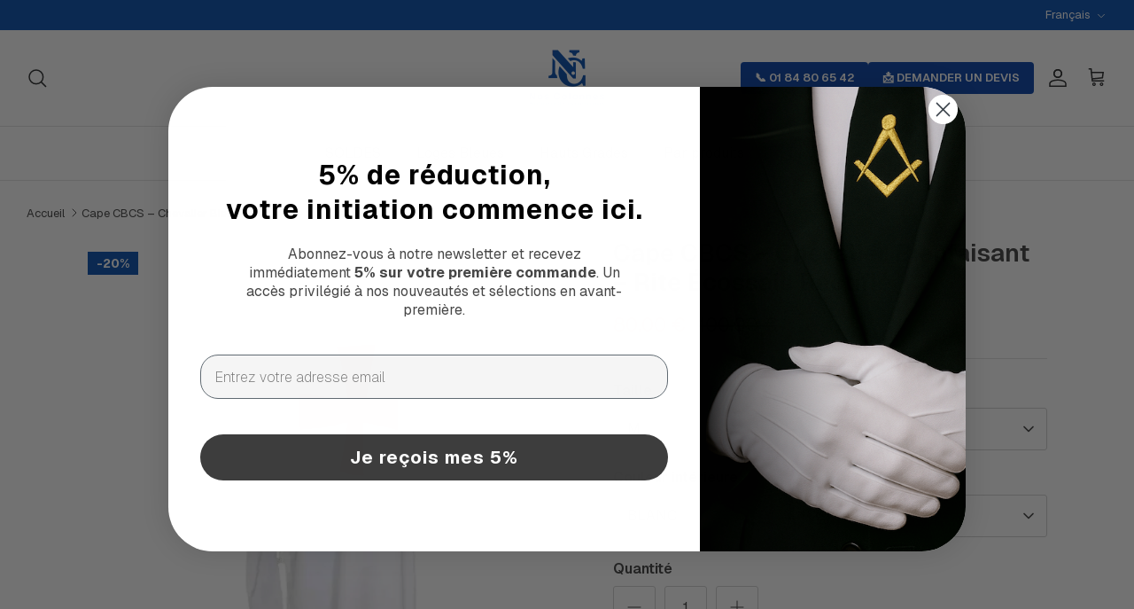

--- FILE ---
content_type: text/html; charset=utf-8
request_url: https://www.nos-colonnes.com/products/cape-chevalier-bienfaisant-de-la-cite-sainte-rer-cbcs-ordre-interieur-regime-ecossais-rectifie
body_size: 75850
content:
<!DOCTYPE html><html lang="fr" dir="ltr">
<head>


<!-- BEAE-GLOBAL-FONT --> 
  <!-- START-BEAE-FONT --> 
<link rel='preconnect' href='https://fonts.googleapis.com'><link rel='preconnect' href='https://fonts.gstatic.com' crossorigin><link rel='preload' href='https://fonts.gstatic.com/s/inter/v20/UcC73FwrK3iLTeHuS_nVMrMxCp50SjIa2JL7SUc.woff2' as='font' type='font/woff2' crossorigin='anonymous'>
<link rel='preload' href='https://fonts.gstatic.com/s/inter/v20/UcC73FwrK3iLTeHuS_nVMrMxCp50SjIa0ZL7SUc.woff2' as='font' type='font/woff2' crossorigin='anonymous'>
<link rel='preload' href='https://fonts.gstatic.com/s/inter/v20/UcC73FwrK3iLTeHuS_nVMrMxCp50SjIa2ZL7SUc.woff2' as='font' type='font/woff2' crossorigin='anonymous'>
<link rel='preload' href='https://fonts.gstatic.com/s/inter/v20/UcC73FwrK3iLTeHuS_nVMrMxCp50SjIa1pL7SUc.woff2' as='font' type='font/woff2' crossorigin='anonymous'>
<link rel='preload' href='https://fonts.gstatic.com/s/inter/v20/UcC73FwrK3iLTeHuS_nVMrMxCp50SjIa2pL7SUc.woff2' as='font' type='font/woff2' crossorigin='anonymous'>
<link rel='preload' href='https://fonts.gstatic.com/s/inter/v20/UcC73FwrK3iLTeHuS_nVMrMxCp50SjIa25L7SUc.woff2' as='font' type='font/woff2' crossorigin='anonymous'>
<link rel='preload' href='https://fonts.gstatic.com/s/inter/v20/UcC73FwrK3iLTeHuS_nVMrMxCp50SjIa1ZL7.woff2' as='font' type='font/woff2' crossorigin='anonymous'>
<!-- END-BEAE-FONT -->  
 <!-- END BEAE-GLOBAL-FONT -->


<!-- BEAE-HEADER -->


  
  
  
  <link href="//www.nos-colonnes.com/cdn/shop/t/91/assets/beae.base.min.css?v=167814568080774979251762922199" rel="stylesheet" type="text/css" media="all" />
  
  
      <style type="text/css" id="beae-global-theme-style">/* cyrillic-ext */
@font-face {
  font-family: 'Inter';
  font-style: normal;
  font-weight: 100;
  font-display: swap;
  src: url(https://fonts.gstatic.com/s/inter/v20/UcC73FwrK3iLTeHuS_nVMrMxCp50SjIa2JL7SUc.woff2) format('woff2');
  unicode-range: U+0460-052F, U+1C80-1C8A, U+20B4, U+2DE0-2DFF, U+A640-A69F, U+FE2E-FE2F;
}
/* cyrillic */
@font-face {
  font-family: 'Inter';
  font-style: normal;
  font-weight: 100;
  font-display: swap;
  src: url(https://fonts.gstatic.com/s/inter/v20/UcC73FwrK3iLTeHuS_nVMrMxCp50SjIa0ZL7SUc.woff2) format('woff2');
  unicode-range: U+0301, U+0400-045F, U+0490-0491, U+04B0-04B1, U+2116;
}
/* greek-ext */
@font-face {
  font-family: 'Inter';
  font-style: normal;
  font-weight: 100;
  font-display: swap;
  src: url(https://fonts.gstatic.com/s/inter/v20/UcC73FwrK3iLTeHuS_nVMrMxCp50SjIa2ZL7SUc.woff2) format('woff2');
  unicode-range: U+1F00-1FFF;
}
/* greek */
@font-face {
  font-family: 'Inter';
  font-style: normal;
  font-weight: 100;
  font-display: swap;
  src: url(https://fonts.gstatic.com/s/inter/v20/UcC73FwrK3iLTeHuS_nVMrMxCp50SjIa1pL7SUc.woff2) format('woff2');
  unicode-range: U+0370-0377, U+037A-037F, U+0384-038A, U+038C, U+038E-03A1, U+03A3-03FF;
}
/* vietnamese */
@font-face {
  font-family: 'Inter';
  font-style: normal;
  font-weight: 100;
  font-display: swap;
  src: url(https://fonts.gstatic.com/s/inter/v20/UcC73FwrK3iLTeHuS_nVMrMxCp50SjIa2pL7SUc.woff2) format('woff2');
  unicode-range: U+0102-0103, U+0110-0111, U+0128-0129, U+0168-0169, U+01A0-01A1, U+01AF-01B0, U+0300-0301, U+0303-0304, U+0308-0309, U+0323, U+0329, U+1EA0-1EF9, U+20AB;
}
/* latin-ext */
@font-face {
  font-family: 'Inter';
  font-style: normal;
  font-weight: 100;
  font-display: swap;
  src: url(https://fonts.gstatic.com/s/inter/v20/UcC73FwrK3iLTeHuS_nVMrMxCp50SjIa25L7SUc.woff2) format('woff2');
  unicode-range: U+0100-02BA, U+02BD-02C5, U+02C7-02CC, U+02CE-02D7, U+02DD-02FF, U+0304, U+0308, U+0329, U+1D00-1DBF, U+1E00-1E9F, U+1EF2-1EFF, U+2020, U+20A0-20AB, U+20AD-20C0, U+2113, U+2C60-2C7F, U+A720-A7FF;
}
/* latin */
@font-face {
  font-family: 'Inter';
  font-style: normal;
  font-weight: 100;
  font-display: swap;
  src: url(https://fonts.gstatic.com/s/inter/v20/UcC73FwrK3iLTeHuS_nVMrMxCp50SjIa1ZL7.woff2) format('woff2');
  unicode-range: U+0000-00FF, U+0131, U+0152-0153, U+02BB-02BC, U+02C6, U+02DA, U+02DC, U+0304, U+0308, U+0329, U+2000-206F, U+20AC, U+2122, U+2191, U+2193, U+2212, U+2215, U+FEFF, U+FFFD;
}
/* cyrillic-ext */
@font-face {
  font-family: 'Inter';
  font-style: normal;
  font-weight: 200;
  font-display: swap;
  src: url(https://fonts.gstatic.com/s/inter/v20/UcC73FwrK3iLTeHuS_nVMrMxCp50SjIa2JL7SUc.woff2) format('woff2');
  unicode-range: U+0460-052F, U+1C80-1C8A, U+20B4, U+2DE0-2DFF, U+A640-A69F, U+FE2E-FE2F;
}
/* cyrillic */
@font-face {
  font-family: 'Inter';
  font-style: normal;
  font-weight: 200;
  font-display: swap;
  src: url(https://fonts.gstatic.com/s/inter/v20/UcC73FwrK3iLTeHuS_nVMrMxCp50SjIa0ZL7SUc.woff2) format('woff2');
  unicode-range: U+0301, U+0400-045F, U+0490-0491, U+04B0-04B1, U+2116;
}
/* greek-ext */
@font-face {
  font-family: 'Inter';
  font-style: normal;
  font-weight: 200;
  font-display: swap;
  src: url(https://fonts.gstatic.com/s/inter/v20/UcC73FwrK3iLTeHuS_nVMrMxCp50SjIa2ZL7SUc.woff2) format('woff2');
  unicode-range: U+1F00-1FFF;
}
/* greek */
@font-face {
  font-family: 'Inter';
  font-style: normal;
  font-weight: 200;
  font-display: swap;
  src: url(https://fonts.gstatic.com/s/inter/v20/UcC73FwrK3iLTeHuS_nVMrMxCp50SjIa1pL7SUc.woff2) format('woff2');
  unicode-range: U+0370-0377, U+037A-037F, U+0384-038A, U+038C, U+038E-03A1, U+03A3-03FF;
}
/* vietnamese */
@font-face {
  font-family: 'Inter';
  font-style: normal;
  font-weight: 200;
  font-display: swap;
  src: url(https://fonts.gstatic.com/s/inter/v20/UcC73FwrK3iLTeHuS_nVMrMxCp50SjIa2pL7SUc.woff2) format('woff2');
  unicode-range: U+0102-0103, U+0110-0111, U+0128-0129, U+0168-0169, U+01A0-01A1, U+01AF-01B0, U+0300-0301, U+0303-0304, U+0308-0309, U+0323, U+0329, U+1EA0-1EF9, U+20AB;
}
/* latin-ext */
@font-face {
  font-family: 'Inter';
  font-style: normal;
  font-weight: 200;
  font-display: swap;
  src: url(https://fonts.gstatic.com/s/inter/v20/UcC73FwrK3iLTeHuS_nVMrMxCp50SjIa25L7SUc.woff2) format('woff2');
  unicode-range: U+0100-02BA, U+02BD-02C5, U+02C7-02CC, U+02CE-02D7, U+02DD-02FF, U+0304, U+0308, U+0329, U+1D00-1DBF, U+1E00-1E9F, U+1EF2-1EFF, U+2020, U+20A0-20AB, U+20AD-20C0, U+2113, U+2C60-2C7F, U+A720-A7FF;
}
/* latin */
@font-face {
  font-family: 'Inter';
  font-style: normal;
  font-weight: 200;
  font-display: swap;
  src: url(https://fonts.gstatic.com/s/inter/v20/UcC73FwrK3iLTeHuS_nVMrMxCp50SjIa1ZL7.woff2) format('woff2');
  unicode-range: U+0000-00FF, U+0131, U+0152-0153, U+02BB-02BC, U+02C6, U+02DA, U+02DC, U+0304, U+0308, U+0329, U+2000-206F, U+20AC, U+2122, U+2191, U+2193, U+2212, U+2215, U+FEFF, U+FFFD;
}
/* cyrillic-ext */
@font-face {
  font-family: 'Inter';
  font-style: normal;
  font-weight: 300;
  font-display: swap;
  src: url(https://fonts.gstatic.com/s/inter/v20/UcC73FwrK3iLTeHuS_nVMrMxCp50SjIa2JL7SUc.woff2) format('woff2');
  unicode-range: U+0460-052F, U+1C80-1C8A, U+20B4, U+2DE0-2DFF, U+A640-A69F, U+FE2E-FE2F;
}
/* cyrillic */
@font-face {
  font-family: 'Inter';
  font-style: normal;
  font-weight: 300;
  font-display: swap;
  src: url(https://fonts.gstatic.com/s/inter/v20/UcC73FwrK3iLTeHuS_nVMrMxCp50SjIa0ZL7SUc.woff2) format('woff2');
  unicode-range: U+0301, U+0400-045F, U+0490-0491, U+04B0-04B1, U+2116;
}
/* greek-ext */
@font-face {
  font-family: 'Inter';
  font-style: normal;
  font-weight: 300;
  font-display: swap;
  src: url(https://fonts.gstatic.com/s/inter/v20/UcC73FwrK3iLTeHuS_nVMrMxCp50SjIa2ZL7SUc.woff2) format('woff2');
  unicode-range: U+1F00-1FFF;
}
/* greek */
@font-face {
  font-family: 'Inter';
  font-style: normal;
  font-weight: 300;
  font-display: swap;
  src: url(https://fonts.gstatic.com/s/inter/v20/UcC73FwrK3iLTeHuS_nVMrMxCp50SjIa1pL7SUc.woff2) format('woff2');
  unicode-range: U+0370-0377, U+037A-037F, U+0384-038A, U+038C, U+038E-03A1, U+03A3-03FF;
}
/* vietnamese */
@font-face {
  font-family: 'Inter';
  font-style: normal;
  font-weight: 300;
  font-display: swap;
  src: url(https://fonts.gstatic.com/s/inter/v20/UcC73FwrK3iLTeHuS_nVMrMxCp50SjIa2pL7SUc.woff2) format('woff2');
  unicode-range: U+0102-0103, U+0110-0111, U+0128-0129, U+0168-0169, U+01A0-01A1, U+01AF-01B0, U+0300-0301, U+0303-0304, U+0308-0309, U+0323, U+0329, U+1EA0-1EF9, U+20AB;
}
/* latin-ext */
@font-face {
  font-family: 'Inter';
  font-style: normal;
  font-weight: 300;
  font-display: swap;
  src: url(https://fonts.gstatic.com/s/inter/v20/UcC73FwrK3iLTeHuS_nVMrMxCp50SjIa25L7SUc.woff2) format('woff2');
  unicode-range: U+0100-02BA, U+02BD-02C5, U+02C7-02CC, U+02CE-02D7, U+02DD-02FF, U+0304, U+0308, U+0329, U+1D00-1DBF, U+1E00-1E9F, U+1EF2-1EFF, U+2020, U+20A0-20AB, U+20AD-20C0, U+2113, U+2C60-2C7F, U+A720-A7FF;
}
/* latin */
@font-face {
  font-family: 'Inter';
  font-style: normal;
  font-weight: 300;
  font-display: swap;
  src: url(https://fonts.gstatic.com/s/inter/v20/UcC73FwrK3iLTeHuS_nVMrMxCp50SjIa1ZL7.woff2) format('woff2');
  unicode-range: U+0000-00FF, U+0131, U+0152-0153, U+02BB-02BC, U+02C6, U+02DA, U+02DC, U+0304, U+0308, U+0329, U+2000-206F, U+20AC, U+2122, U+2191, U+2193, U+2212, U+2215, U+FEFF, U+FFFD;
}
/* cyrillic-ext */
@font-face {
  font-family: 'Inter';
  font-style: normal;
  font-weight: 400;
  font-display: swap;
  src: url(https://fonts.gstatic.com/s/inter/v20/UcC73FwrK3iLTeHuS_nVMrMxCp50SjIa2JL7SUc.woff2) format('woff2');
  unicode-range: U+0460-052F, U+1C80-1C8A, U+20B4, U+2DE0-2DFF, U+A640-A69F, U+FE2E-FE2F;
}
/* cyrillic */
@font-face {
  font-family: 'Inter';
  font-style: normal;
  font-weight: 400;
  font-display: swap;
  src: url(https://fonts.gstatic.com/s/inter/v20/UcC73FwrK3iLTeHuS_nVMrMxCp50SjIa0ZL7SUc.woff2) format('woff2');
  unicode-range: U+0301, U+0400-045F, U+0490-0491, U+04B0-04B1, U+2116;
}
/* greek-ext */
@font-face {
  font-family: 'Inter';
  font-style: normal;
  font-weight: 400;
  font-display: swap;
  src: url(https://fonts.gstatic.com/s/inter/v20/UcC73FwrK3iLTeHuS_nVMrMxCp50SjIa2ZL7SUc.woff2) format('woff2');
  unicode-range: U+1F00-1FFF;
}
/* greek */
@font-face {
  font-family: 'Inter';
  font-style: normal;
  font-weight: 400;
  font-display: swap;
  src: url(https://fonts.gstatic.com/s/inter/v20/UcC73FwrK3iLTeHuS_nVMrMxCp50SjIa1pL7SUc.woff2) format('woff2');
  unicode-range: U+0370-0377, U+037A-037F, U+0384-038A, U+038C, U+038E-03A1, U+03A3-03FF;
}
/* vietnamese */
@font-face {
  font-family: 'Inter';
  font-style: normal;
  font-weight: 400;
  font-display: swap;
  src: url(https://fonts.gstatic.com/s/inter/v20/UcC73FwrK3iLTeHuS_nVMrMxCp50SjIa2pL7SUc.woff2) format('woff2');
  unicode-range: U+0102-0103, U+0110-0111, U+0128-0129, U+0168-0169, U+01A0-01A1, U+01AF-01B0, U+0300-0301, U+0303-0304, U+0308-0309, U+0323, U+0329, U+1EA0-1EF9, U+20AB;
}
/* latin-ext */
@font-face {
  font-family: 'Inter';
  font-style: normal;
  font-weight: 400;
  font-display: swap;
  src: url(https://fonts.gstatic.com/s/inter/v20/UcC73FwrK3iLTeHuS_nVMrMxCp50SjIa25L7SUc.woff2) format('woff2');
  unicode-range: U+0100-02BA, U+02BD-02C5, U+02C7-02CC, U+02CE-02D7, U+02DD-02FF, U+0304, U+0308, U+0329, U+1D00-1DBF, U+1E00-1E9F, U+1EF2-1EFF, U+2020, U+20A0-20AB, U+20AD-20C0, U+2113, U+2C60-2C7F, U+A720-A7FF;
}
/* latin */
@font-face {
  font-family: 'Inter';
  font-style: normal;
  font-weight: 400;
  font-display: swap;
  src: url(https://fonts.gstatic.com/s/inter/v20/UcC73FwrK3iLTeHuS_nVMrMxCp50SjIa1ZL7.woff2) format('woff2');
  unicode-range: U+0000-00FF, U+0131, U+0152-0153, U+02BB-02BC, U+02C6, U+02DA, U+02DC, U+0304, U+0308, U+0329, U+2000-206F, U+20AC, U+2122, U+2191, U+2193, U+2212, U+2215, U+FEFF, U+FFFD;
}
/* cyrillic-ext */
@font-face {
  font-family: 'Inter';
  font-style: normal;
  font-weight: 500;
  font-display: swap;
  src: url(https://fonts.gstatic.com/s/inter/v20/UcC73FwrK3iLTeHuS_nVMrMxCp50SjIa2JL7SUc.woff2) format('woff2');
  unicode-range: U+0460-052F, U+1C80-1C8A, U+20B4, U+2DE0-2DFF, U+A640-A69F, U+FE2E-FE2F;
}
/* cyrillic */
@font-face {
  font-family: 'Inter';
  font-style: normal;
  font-weight: 500;
  font-display: swap;
  src: url(https://fonts.gstatic.com/s/inter/v20/UcC73FwrK3iLTeHuS_nVMrMxCp50SjIa0ZL7SUc.woff2) format('woff2');
  unicode-range: U+0301, U+0400-045F, U+0490-0491, U+04B0-04B1, U+2116;
}
/* greek-ext */
@font-face {
  font-family: 'Inter';
  font-style: normal;
  font-weight: 500;
  font-display: swap;
  src: url(https://fonts.gstatic.com/s/inter/v20/UcC73FwrK3iLTeHuS_nVMrMxCp50SjIa2ZL7SUc.woff2) format('woff2');
  unicode-range: U+1F00-1FFF;
}
/* greek */
@font-face {
  font-family: 'Inter';
  font-style: normal;
  font-weight: 500;
  font-display: swap;
  src: url(https://fonts.gstatic.com/s/inter/v20/UcC73FwrK3iLTeHuS_nVMrMxCp50SjIa1pL7SUc.woff2) format('woff2');
  unicode-range: U+0370-0377, U+037A-037F, U+0384-038A, U+038C, U+038E-03A1, U+03A3-03FF;
}
/* vietnamese */
@font-face {
  font-family: 'Inter';
  font-style: normal;
  font-weight: 500;
  font-display: swap;
  src: url(https://fonts.gstatic.com/s/inter/v20/UcC73FwrK3iLTeHuS_nVMrMxCp50SjIa2pL7SUc.woff2) format('woff2');
  unicode-range: U+0102-0103, U+0110-0111, U+0128-0129, U+0168-0169, U+01A0-01A1, U+01AF-01B0, U+0300-0301, U+0303-0304, U+0308-0309, U+0323, U+0329, U+1EA0-1EF9, U+20AB;
}
/* latin-ext */
@font-face {
  font-family: 'Inter';
  font-style: normal;
  font-weight: 500;
  font-display: swap;
  src: url(https://fonts.gstatic.com/s/inter/v20/UcC73FwrK3iLTeHuS_nVMrMxCp50SjIa25L7SUc.woff2) format('woff2');
  unicode-range: U+0100-02BA, U+02BD-02C5, U+02C7-02CC, U+02CE-02D7, U+02DD-02FF, U+0304, U+0308, U+0329, U+1D00-1DBF, U+1E00-1E9F, U+1EF2-1EFF, U+2020, U+20A0-20AB, U+20AD-20C0, U+2113, U+2C60-2C7F, U+A720-A7FF;
}
/* latin */
@font-face {
  font-family: 'Inter';
  font-style: normal;
  font-weight: 500;
  font-display: swap;
  src: url(https://fonts.gstatic.com/s/inter/v20/UcC73FwrK3iLTeHuS_nVMrMxCp50SjIa1ZL7.woff2) format('woff2');
  unicode-range: U+0000-00FF, U+0131, U+0152-0153, U+02BB-02BC, U+02C6, U+02DA, U+02DC, U+0304, U+0308, U+0329, U+2000-206F, U+20AC, U+2122, U+2191, U+2193, U+2212, U+2215, U+FEFF, U+FFFD;
}
/* cyrillic-ext */
@font-face {
  font-family: 'Inter';
  font-style: normal;
  font-weight: 600;
  font-display: swap;
  src: url(https://fonts.gstatic.com/s/inter/v20/UcC73FwrK3iLTeHuS_nVMrMxCp50SjIa2JL7SUc.woff2) format('woff2');
  unicode-range: U+0460-052F, U+1C80-1C8A, U+20B4, U+2DE0-2DFF, U+A640-A69F, U+FE2E-FE2F;
}
/* cyrillic */
@font-face {
  font-family: 'Inter';
  font-style: normal;
  font-weight: 600;
  font-display: swap;
  src: url(https://fonts.gstatic.com/s/inter/v20/UcC73FwrK3iLTeHuS_nVMrMxCp50SjIa0ZL7SUc.woff2) format('woff2');
  unicode-range: U+0301, U+0400-045F, U+0490-0491, U+04B0-04B1, U+2116;
}
/* greek-ext */
@font-face {
  font-family: 'Inter';
  font-style: normal;
  font-weight: 600;
  font-display: swap;
  src: url(https://fonts.gstatic.com/s/inter/v20/UcC73FwrK3iLTeHuS_nVMrMxCp50SjIa2ZL7SUc.woff2) format('woff2');
  unicode-range: U+1F00-1FFF;
}
/* greek */
@font-face {
  font-family: 'Inter';
  font-style: normal;
  font-weight: 600;
  font-display: swap;
  src: url(https://fonts.gstatic.com/s/inter/v20/UcC73FwrK3iLTeHuS_nVMrMxCp50SjIa1pL7SUc.woff2) format('woff2');
  unicode-range: U+0370-0377, U+037A-037F, U+0384-038A, U+038C, U+038E-03A1, U+03A3-03FF;
}
/* vietnamese */
@font-face {
  font-family: 'Inter';
  font-style: normal;
  font-weight: 600;
  font-display: swap;
  src: url(https://fonts.gstatic.com/s/inter/v20/UcC73FwrK3iLTeHuS_nVMrMxCp50SjIa2pL7SUc.woff2) format('woff2');
  unicode-range: U+0102-0103, U+0110-0111, U+0128-0129, U+0168-0169, U+01A0-01A1, U+01AF-01B0, U+0300-0301, U+0303-0304, U+0308-0309, U+0323, U+0329, U+1EA0-1EF9, U+20AB;
}
/* latin-ext */
@font-face {
  font-family: 'Inter';
  font-style: normal;
  font-weight: 600;
  font-display: swap;
  src: url(https://fonts.gstatic.com/s/inter/v20/UcC73FwrK3iLTeHuS_nVMrMxCp50SjIa25L7SUc.woff2) format('woff2');
  unicode-range: U+0100-02BA, U+02BD-02C5, U+02C7-02CC, U+02CE-02D7, U+02DD-02FF, U+0304, U+0308, U+0329, U+1D00-1DBF, U+1E00-1E9F, U+1EF2-1EFF, U+2020, U+20A0-20AB, U+20AD-20C0, U+2113, U+2C60-2C7F, U+A720-A7FF;
}
/* latin */
@font-face {
  font-family: 'Inter';
  font-style: normal;
  font-weight: 600;
  font-display: swap;
  src: url(https://fonts.gstatic.com/s/inter/v20/UcC73FwrK3iLTeHuS_nVMrMxCp50SjIa1ZL7.woff2) format('woff2');
  unicode-range: U+0000-00FF, U+0131, U+0152-0153, U+02BB-02BC, U+02C6, U+02DA, U+02DC, U+0304, U+0308, U+0329, U+2000-206F, U+20AC, U+2122, U+2191, U+2193, U+2212, U+2215, U+FEFF, U+FFFD;
}
/* cyrillic-ext */
@font-face {
  font-family: 'Inter';
  font-style: normal;
  font-weight: 700;
  font-display: swap;
  src: url(https://fonts.gstatic.com/s/inter/v20/UcC73FwrK3iLTeHuS_nVMrMxCp50SjIa2JL7SUc.woff2) format('woff2');
  unicode-range: U+0460-052F, U+1C80-1C8A, U+20B4, U+2DE0-2DFF, U+A640-A69F, U+FE2E-FE2F;
}
/* cyrillic */
@font-face {
  font-family: 'Inter';
  font-style: normal;
  font-weight: 700;
  font-display: swap;
  src: url(https://fonts.gstatic.com/s/inter/v20/UcC73FwrK3iLTeHuS_nVMrMxCp50SjIa0ZL7SUc.woff2) format('woff2');
  unicode-range: U+0301, U+0400-045F, U+0490-0491, U+04B0-04B1, U+2116;
}
/* greek-ext */
@font-face {
  font-family: 'Inter';
  font-style: normal;
  font-weight: 700;
  font-display: swap;
  src: url(https://fonts.gstatic.com/s/inter/v20/UcC73FwrK3iLTeHuS_nVMrMxCp50SjIa2ZL7SUc.woff2) format('woff2');
  unicode-range: U+1F00-1FFF;
}
/* greek */
@font-face {
  font-family: 'Inter';
  font-style: normal;
  font-weight: 700;
  font-display: swap;
  src: url(https://fonts.gstatic.com/s/inter/v20/UcC73FwrK3iLTeHuS_nVMrMxCp50SjIa1pL7SUc.woff2) format('woff2');
  unicode-range: U+0370-0377, U+037A-037F, U+0384-038A, U+038C, U+038E-03A1, U+03A3-03FF;
}
/* vietnamese */
@font-face {
  font-family: 'Inter';
  font-style: normal;
  font-weight: 700;
  font-display: swap;
  src: url(https://fonts.gstatic.com/s/inter/v20/UcC73FwrK3iLTeHuS_nVMrMxCp50SjIa2pL7SUc.woff2) format('woff2');
  unicode-range: U+0102-0103, U+0110-0111, U+0128-0129, U+0168-0169, U+01A0-01A1, U+01AF-01B0, U+0300-0301, U+0303-0304, U+0308-0309, U+0323, U+0329, U+1EA0-1EF9, U+20AB;
}
/* latin-ext */
@font-face {
  font-family: 'Inter';
  font-style: normal;
  font-weight: 700;
  font-display: swap;
  src: url(https://fonts.gstatic.com/s/inter/v20/UcC73FwrK3iLTeHuS_nVMrMxCp50SjIa25L7SUc.woff2) format('woff2');
  unicode-range: U+0100-02BA, U+02BD-02C5, U+02C7-02CC, U+02CE-02D7, U+02DD-02FF, U+0304, U+0308, U+0329, U+1D00-1DBF, U+1E00-1E9F, U+1EF2-1EFF, U+2020, U+20A0-20AB, U+20AD-20C0, U+2113, U+2C60-2C7F, U+A720-A7FF;
}
/* latin */
@font-face {
  font-family: 'Inter';
  font-style: normal;
  font-weight: 700;
  font-display: swap;
  src: url(https://fonts.gstatic.com/s/inter/v20/UcC73FwrK3iLTeHuS_nVMrMxCp50SjIa1ZL7.woff2) format('woff2');
  unicode-range: U+0000-00FF, U+0131, U+0152-0153, U+02BB-02BC, U+02C6, U+02DA, U+02DC, U+0304, U+0308, U+0329, U+2000-206F, U+20AC, U+2122, U+2191, U+2193, U+2212, U+2215, U+FEFF, U+FFFD;
}
/* cyrillic-ext */
@font-face {
  font-family: 'Inter';
  font-style: normal;
  font-weight: 800;
  font-display: swap;
  src: url(https://fonts.gstatic.com/s/inter/v20/UcC73FwrK3iLTeHuS_nVMrMxCp50SjIa2JL7SUc.woff2) format('woff2');
  unicode-range: U+0460-052F, U+1C80-1C8A, U+20B4, U+2DE0-2DFF, U+A640-A69F, U+FE2E-FE2F;
}
/* cyrillic */
@font-face {
  font-family: 'Inter';
  font-style: normal;
  font-weight: 800;
  font-display: swap;
  src: url(https://fonts.gstatic.com/s/inter/v20/UcC73FwrK3iLTeHuS_nVMrMxCp50SjIa0ZL7SUc.woff2) format('woff2');
  unicode-range: U+0301, U+0400-045F, U+0490-0491, U+04B0-04B1, U+2116;
}
/* greek-ext */
@font-face {
  font-family: 'Inter';
  font-style: normal;
  font-weight: 800;
  font-display: swap;
  src: url(https://fonts.gstatic.com/s/inter/v20/UcC73FwrK3iLTeHuS_nVMrMxCp50SjIa2ZL7SUc.woff2) format('woff2');
  unicode-range: U+1F00-1FFF;
}
/* greek */
@font-face {
  font-family: 'Inter';
  font-style: normal;
  font-weight: 800;
  font-display: swap;
  src: url(https://fonts.gstatic.com/s/inter/v20/UcC73FwrK3iLTeHuS_nVMrMxCp50SjIa1pL7SUc.woff2) format('woff2');
  unicode-range: U+0370-0377, U+037A-037F, U+0384-038A, U+038C, U+038E-03A1, U+03A3-03FF;
}
/* vietnamese */
@font-face {
  font-family: 'Inter';
  font-style: normal;
  font-weight: 800;
  font-display: swap;
  src: url(https://fonts.gstatic.com/s/inter/v20/UcC73FwrK3iLTeHuS_nVMrMxCp50SjIa2pL7SUc.woff2) format('woff2');
  unicode-range: U+0102-0103, U+0110-0111, U+0128-0129, U+0168-0169, U+01A0-01A1, U+01AF-01B0, U+0300-0301, U+0303-0304, U+0308-0309, U+0323, U+0329, U+1EA0-1EF9, U+20AB;
}
/* latin-ext */
@font-face {
  font-family: 'Inter';
  font-style: normal;
  font-weight: 800;
  font-display: swap;
  src: url(https://fonts.gstatic.com/s/inter/v20/UcC73FwrK3iLTeHuS_nVMrMxCp50SjIa25L7SUc.woff2) format('woff2');
  unicode-range: U+0100-02BA, U+02BD-02C5, U+02C7-02CC, U+02CE-02D7, U+02DD-02FF, U+0304, U+0308, U+0329, U+1D00-1DBF, U+1E00-1E9F, U+1EF2-1EFF, U+2020, U+20A0-20AB, U+20AD-20C0, U+2113, U+2C60-2C7F, U+A720-A7FF;
}
/* latin */
@font-face {
  font-family: 'Inter';
  font-style: normal;
  font-weight: 800;
  font-display: swap;
  src: url(https://fonts.gstatic.com/s/inter/v20/UcC73FwrK3iLTeHuS_nVMrMxCp50SjIa1ZL7.woff2) format('woff2');
  unicode-range: U+0000-00FF, U+0131, U+0152-0153, U+02BB-02BC, U+02C6, U+02DA, U+02DC, U+0304, U+0308, U+0329, U+2000-206F, U+20AC, U+2122, U+2191, U+2193, U+2212, U+2215, U+FEFF, U+FFFD;
}
/* cyrillic-ext */
@font-face {
  font-family: 'Inter';
  font-style: normal;
  font-weight: 900;
  font-display: swap;
  src: url(https://fonts.gstatic.com/s/inter/v20/UcC73FwrK3iLTeHuS_nVMrMxCp50SjIa2JL7SUc.woff2) format('woff2');
  unicode-range: U+0460-052F, U+1C80-1C8A, U+20B4, U+2DE0-2DFF, U+A640-A69F, U+FE2E-FE2F;
}
/* cyrillic */
@font-face {
  font-family: 'Inter';
  font-style: normal;
  font-weight: 900;
  font-display: swap;
  src: url(https://fonts.gstatic.com/s/inter/v20/UcC73FwrK3iLTeHuS_nVMrMxCp50SjIa0ZL7SUc.woff2) format('woff2');
  unicode-range: U+0301, U+0400-045F, U+0490-0491, U+04B0-04B1, U+2116;
}
/* greek-ext */
@font-face {
  font-family: 'Inter';
  font-style: normal;
  font-weight: 900;
  font-display: swap;
  src: url(https://fonts.gstatic.com/s/inter/v20/UcC73FwrK3iLTeHuS_nVMrMxCp50SjIa2ZL7SUc.woff2) format('woff2');
  unicode-range: U+1F00-1FFF;
}
/* greek */
@font-face {
  font-family: 'Inter';
  font-style: normal;
  font-weight: 900;
  font-display: swap;
  src: url(https://fonts.gstatic.com/s/inter/v20/UcC73FwrK3iLTeHuS_nVMrMxCp50SjIa1pL7SUc.woff2) format('woff2');
  unicode-range: U+0370-0377, U+037A-037F, U+0384-038A, U+038C, U+038E-03A1, U+03A3-03FF;
}
/* vietnamese */
@font-face {
  font-family: 'Inter';
  font-style: normal;
  font-weight: 900;
  font-display: swap;
  src: url(https://fonts.gstatic.com/s/inter/v20/UcC73FwrK3iLTeHuS_nVMrMxCp50SjIa2pL7SUc.woff2) format('woff2');
  unicode-range: U+0102-0103, U+0110-0111, U+0128-0129, U+0168-0169, U+01A0-01A1, U+01AF-01B0, U+0300-0301, U+0303-0304, U+0308-0309, U+0323, U+0329, U+1EA0-1EF9, U+20AB;
}
/* latin-ext */
@font-face {
  font-family: 'Inter';
  font-style: normal;
  font-weight: 900;
  font-display: swap;
  src: url(https://fonts.gstatic.com/s/inter/v20/UcC73FwrK3iLTeHuS_nVMrMxCp50SjIa25L7SUc.woff2) format('woff2');
  unicode-range: U+0100-02BA, U+02BD-02C5, U+02C7-02CC, U+02CE-02D7, U+02DD-02FF, U+0304, U+0308, U+0329, U+1D00-1DBF, U+1E00-1E9F, U+1EF2-1EFF, U+2020, U+20A0-20AB, U+20AD-20C0, U+2113, U+2C60-2C7F, U+A720-A7FF;
}
/* latin */
@font-face {
  font-family: 'Inter';
  font-style: normal;
  font-weight: 900;
  font-display: swap;
  src: url(https://fonts.gstatic.com/s/inter/v20/UcC73FwrK3iLTeHuS_nVMrMxCp50SjIa1ZL7.woff2) format('woff2');
  unicode-range: U+0000-00FF, U+0131, U+0152-0153, U+02BB-02BC, U+02C6, U+02DA, U+02DC, U+0304, U+0308, U+0329, U+2000-206F, U+20AC, U+2122, U+2191, U+2193, U+2212, U+2215, U+FEFF, U+FFFD;
}


            :root {
                --rows: 10;
                --beae-site-max-width: 1920px;
            }
            
        :root{--beae-global-colors-accent: #dc2626;--beae-global-colors-background: #e7e7e7;--beae-global-colors-primary: #171717;--beae-global-colors-secondary: #171717;--beae-global-colors-text: #171717;--beae-global-colors-primary_50: #e6e6e6;--beae-global-colors-primary_100: #dadada;--beae-global-colors-primary_200: #cfcfcf;--beae-global-colors-primary_300: #b8b8b8;--beae-global-colors-primary_400: #8a8a8a;--beae-global-colors-primary_500: #5c5c5c;--beae-global-colors-primary_600: #171717;--beae-global-colors-primary_700: #141414;--beae-global-colors-primary_800: #121212;--beae-global-colors-primary_900: #0c0c0c;--beae-global-colors-primary_950: #070707;--beae-global-colors-secondary_50: #e6e6e6;--beae-global-colors-secondary_100: #dadada;--beae-global-colors-secondary_200: #cfcfcf;--beae-global-colors-secondary_300: #b8b8b8;--beae-global-colors-secondary_400: #8a8a8a;--beae-global-colors-secondary_500: #5c5c5c;--beae-global-colors-secondary_600: #171717;--beae-global-colors-secondary_700: #141414;--beae-global-colors-secondary_800: #121212;--beae-global-colors-secondary_900: #0c0c0c;--beae-global-colors-secondary_950: #070707;--beae-global-colors-text_50: #e6e6e6;--beae-global-colors-text_100: #dadada;--beae-global-colors-text_200: #cfcfcf;--beae-global-colors-text_300: #b8b8b8;--beae-global-colors-text_400: #8a8a8a;--beae-global-colors-text_500: #5c5c5c;--beae-global-colors-text_600: #171717;--beae-global-colors-text_700: #141414;--beae-global-colors-text_800: #121212;--beae-global-colors-text_900: #0c0c0c;--beae-global-colors-text_950: #070707;--beae-global-colors-accent_50: #fef2f2;--beae-global-colors-accent_100: #fee2e2;--beae-global-colors-accent_200: #fecaca;--beae-global-colors-accent_300: #fca5a5;--beae-global-colors-accent_400: #f87171;--beae-global-colors-accent_500: #ef4444;--beae-global-colors-accent_600: #dc2626;--beae-global-colors-accent_700: #b91c1c;--beae-global-colors-accent_800: #991b1b;--beae-global-colors-accent_900: #7f1d1d;--beae-global-colors-accent_950: #450a0a;--beae-global-colors-background_50: #fbfbfb;--beae-global-colors-background_100: #fafafa;--beae-global-colors-background_200: #f9f9f9;--beae-global-colors-background_300: #f7f7f7;--beae-global-colors-background_400: #f2f2f2;--beae-global-colors-background_500: #eeeeee;--beae-global-colors-background_600: #e7e7e7;--beae-global-colors-background_700: #dfdfdf;--beae-global-colors-background_800: #d8d8d8;--beae-global-colors-background_900: #c8c8c8;--beae-global-colors-background_950: #b9b9b9;--beae-global-colors-white: white;--beae-global-colors-black: black;--beae-global-colors-transparent: transparent;--beae-page-width: 1470px;--beae-site-margin: 30px;--beae-site-margin-mobile: 15px;--beae-pageWidth: 1200px;} .beae-btn-pr{font-size: calc(16px * var(--text-ratio, 1))  ;line-height: calc(24px * var(--text-ratio, 1))  ;letter-spacing: -0.48px;text-transform: capitalize;font-weight: 600;font-style: normal;text-decoration: none;font-family: 'Inter', sans-serif;color: var(--beae-global-colors-white);background: var(--beae-global-colors-primary_600);border-style: solid;border-color: #000000;border-width: 0px;border-radius: 6px;box-shadow: 0px 0px 0px 0px black;padding-left: 38px;padding-right: 38px;padding-top: 16px;padding-bottom: 16px;}  .beae-btn-pr:hover{color: var(--beae-global-colors-white);background: var(--beae-global-colors-primary_500);box-shadow: none;border-style: solid;border-color: #000000;border-width: 0px;border-radius: 6px;}  .beae-btn-se{color: var(--beae-global-colors-black);font-size: calc(16px * var(--text-ratio, 1))  ;line-height: calc(24px * var(--text-ratio, 1))  ;text-transform: capitalize;font-weight: 600;letter-spacing: -0.48px;font-style: normal;text-decoration: none;font-family: 'Inter', sans-serif;background: var(--beae-global-colors-background_600);border-style: solid;border-color: #000000;border-width: 0px;border-radius: 6px;box-shadow: 0px 0px 0px 0px black;padding-right: 38px;padding-left: 38px;padding-top: 16px;padding-bottom: 16px;}  .beae-btn-se:hover{color: var(--beae-global-colors-white);background: var(--beae-global-colors-black);border-style: solid;border-color: #000000;border-width: 0px;border-radius: 6px;}  .beae-btn-te{font-size: calc(16px * var(--text-ratio, 1))  ;line-height: calc(24px * var(--text-ratio, 1))  ;text-transform: capitalize;font-weight: 600;letter-spacing: -0.48px;font-style: normal;text-decoration: underline;font-family: 'Inter', sans-serif;color: var(--beae-global-colors-text_600);border-style: solid;border-width: 0px;background: var(--beae-global-colors-transparent);border-radius: 0px;box-shadow: 0px 0px 0px 0px black;}  .beae-btn-te:hover{color: var(--beae-global-colors-text_500);border-style: solid;border-color: #000000;border-width: 0px;background: var(--beae-global-colors-transparent);border-radius: 0px;}  .beae-typo-h1{font-size: calc(68px * var(--text-ratio, 1))  ;line-height: calc(80px * var(--text-ratio, 1))  ;color:var(--beae-global-colors-text_600);letter-spacing:-3.36px;text-transform:none;font-weight:700;font-style:normal;text-decoration:none;font-family: 'Inter', sans-serif;} .beae-typo-h2{font-size: calc(58px * var(--text-ratio, 1))  ;line-height: calc(69px * var(--text-ratio, 1))  ;color:var(--beae-global-colors-text_600);text-transform:none;font-weight:700;letter-spacing:-2.88px;font-style:normal;text-decoration:none;font-family: 'Inter', sans-serif;} .beae-typo-h3{font-size: calc(45px * var(--text-ratio, 1))  ;line-height: calc(54px * var(--text-ratio, 1))  ;color:var(--beae-global-colors-text_600);text-transform:none;font-weight:700;letter-spacing:-2.24px;font-style:normal;text-decoration:none;font-family: 'Inter', sans-serif;} .beae-typo-h4{font-size: calc(38px * var(--text-ratio, 1))  ;line-height: calc(46px * var(--text-ratio, 1))  ;color:var(--beae-global-colors-text_600);text-transform:none;letter-spacing:-1.92px;font-weight:700;font-style:normal;text-decoration:none;font-family: 'Inter', sans-serif;} .beae-typo-h5{line-height: calc(38px * var(--text-ratio, 1))  ;color:var(--beae-global-colors-text_600);text-transform:none;font-weight:700;letter-spacing:-1.6px;font-style:normal;text-decoration:none;font-family: 'Inter', sans-serif;font-size: calc(32px * var(--text-ratio, 1))  ;} .beae-typo-h6{font-size: calc(29px * var(--text-ratio, 1))  ;line-height: calc(34px * var(--text-ratio, 1))  ;color:var(--beae-global-colors-text_900);font-weight:700;text-transform:none;letter-spacing:-1.44px;font-style:normal;text-decoration:none;font-family: 'Inter', sans-serif;} .beae-typo-p1{font-size: calc(22px * var(--text-ratio, 1))  ;line-height: calc(31px * var(--text-ratio, 1))  ;color:var(--beae-global-colors-text_500);text-transform:none;font-weight:400;letter-spacing:-0.672px;font-style:normal;text-decoration:none;font-family: 'Inter', sans-serif;} .beae-typo-p2{line-height: calc(27px * var(--text-ratio, 1))  ;font-size: calc(19px * var(--text-ratio, 1))  ;color:var(--beae-global-colors-text_500);font-weight:400;letter-spacing:-0.576px;text-transform:none;font-style:normal;text-decoration:none;font-family: 'Inter', sans-serif;} .beae-typo-p3{font-size: calc(16px * var(--text-ratio, 1))  ;line-height: calc(22px * var(--text-ratio, 1))  ;color:var(--beae-global-colors-text_500);font-weight:400;letter-spacing:-0.48px;text-transform:none;font-style:normal;text-decoration:none;font-family: 'Inter', sans-serif;} @media screen and (max-width: 768px) {
       .beae-btn-pr{font-size: calc(14px  * var(--text-ratio, 1)) !important ;line-height: calc(20px  * var(--text-ratio, 1)) !important ;letter-spacing: -0.42px !important;font-weight: 600 !important;padding: 13px 30px 13px 30px;}  .beae-btn-se{font-size: calc(14px  * var(--text-ratio, 1)) !important ;line-height: calc(20px  * var(--text-ratio, 1)) !important ;font-weight: 600 !important;letter-spacing: -0.42px !important;padding: 13px 30px 13px 30px;}  .beae-btn-te{font-size: calc(14px  * var(--text-ratio, 1)) !important ;line-height: calc(20px  * var(--text-ratio, 1)) !important ;font-weight: 600 !important;letter-spacing: -0.42px !important;}  .beae-typo-h1{font-size: calc(51px * var(--text-ratio, 1))  ;line-height: calc(61px * var(--text-ratio, 1))  ;letter-spacing: -2.56px;font-weight: 700;color: var(--beae-global-colors-text_600);} .beae-typo-h2{font-size: calc(42px * var(--text-ratio, 1))  ;line-height: calc(50px * var(--text-ratio, 1))  ;letter-spacing: -2.08px;font-weight: 700;color: var(--beae-global-colors-text_600);} .beae-typo-h3{font-size: calc(37px * var(--text-ratio, 1))  ;line-height: calc(44px * var(--text-ratio, 1))  ;letter-spacing: -1.84px;font-weight: 700;color: var(--beae-global-colors-text_600);} .beae-typo-h4{font-size: calc(34px * var(--text-ratio, 1))  ;line-height: calc(40px * var(--text-ratio, 1))  ;letter-spacing: -1.68px;font-weight: 700;color: var(--beae-global-colors-text_600);} .beae-typo-h5{font-size: calc(29px * var(--text-ratio, 1))  ;line-height: calc(35px * var(--text-ratio, 1))  ;letter-spacing: -1.44px;font-weight: 700;color: var(--beae-global-colors-text_600);} .beae-typo-h6{font-size: calc(19px * var(--text-ratio, 1))  ;line-height: calc(26px * var(--text-ratio, 1))  ;letter-spacing: -0.576px;font-weight: 700;color: var(--beae-global-colors-text_600);} .beae-typo-p1{font-size: calc(19px * var(--text-ratio, 1))  ;line-height: calc(26px * var(--text-ratio, 1))  ;letter-spacing: -0.576px;font-weight: 400;color: var(--beae-global-colors-text_500);} .beae-typo-p2{line-height: calc(22px * var(--text-ratio, 1))  ;font-size: calc(16px * var(--text-ratio, 1))  ;letter-spacing: -0.48px;font-weight: 400;color: var(--beae-global-colors-text_500);} .beae-typo-p3{font-size: calc(13px * var(--text-ratio, 1))  ;line-height: calc(18px * var(--text-ratio, 1))  ;letter-spacing: -0.384px;font-weight: 400;color: var(--beae-global-colors-text_500);}
  }:root {
    --beae-global-colors-white: white;
    --beae-global-colors-black: black;
    --beae-global-colors-transparent: transparent;
  --beae-global-colors-white: white;--beae-global-colors-black: black;--beae-global-colors-transparent: transparent;--be-h1-fs: 68px;--be-h1-lh: 80px;--be-h1-c: var(--beae-global-colors-text_600);--be-h1-fs-M: 51px;--be-h1-lh-M: 61px;--be-h1-ls: -3.36px;--be-h1-tt: none;--be-h1-fw: 700;--be-h1-ls-M: -2.56px;--be-h1-fst: normal;--be-h1-td: none;--be-h1-ff: 'Inter', sans-serif;--be-h1-fw-M: 700;--be-h1-c-M: var(--beae-global-colors-text_600);--be-h2-fs: 58px;--be-h2-lh: 69px;--be-h2-c: var(--beae-global-colors-text_600);--be-h2-fs-M: 42px;--be-h2-lh-M: 50px;--be-h2-tt: none;--be-h2-fw: 700;--be-h2-ls: -2.88px;--be-h2-ls-M: -2.08px;--be-h2-fst: normal;--be-h2-td: none;--be-h2-ff: 'Inter', sans-serif;--be-h2-fw-M: 700;--be-h2-c-M: var(--beae-global-colors-text_600);--be-h3-fs: 45px;--be-h3-lh: 54px;--be-h3-fs-M: 37px;--be-h3-lh-M: 44px;--be-h3-c: var(--beae-global-colors-text_600);--be-h3-tt: none;--be-h3-fw: 700;--be-h3-ls: -2.24px;--be-h3-ls-M: -1.84px;--be-h3-fst: normal;--be-h3-td: none;--be-h3-ff: 'Inter', sans-serif;--be-h3-fw-M: 700;--be-h3-c-M: var(--beae-global-colors-text_600);--be-h4-fs: 38px;--be-h4-lh: 46px;--be-h4-fs-M: 34px;--be-h4-lh-M: 40px;--be-h4-c: var(--beae-global-colors-text_600);--be-h4-tt: none;--be-h4-ls: -1.92px;--be-h4-fw: 700;--be-h4-ls-M: -1.68px;--be-h4-fst: normal;--be-h4-td: none;--be-h4-ff: 'Inter', sans-serif;--be-h4-fw-M: 700;--be-h4-c-M: var(--beae-global-colors-text_600);--be-h5-lh: 38px;--be-h5-fs-M: 29px;--be-h5-lh-M: 35px;--be-h5-c: var(--beae-global-colors-text_600);--be-h5-tt: none;--be-h5-fw: 700;--be-h5-ls: -1.6px;--be-h5-ls-M: -1.44px;--be-h5-fst: normal;--be-h5-td: none;--be-h5-ff: 'Inter', sans-serif;--be-h5-fw-M: 700;--be-h5-c-M: var(--beae-global-colors-text_600);--be-h5-fs: 32px;--be-h6-fs: 29px;--be-h6-lh: 34px;--be-h6-fs-M: 19px;--be-h6-lh-M: 26px;--be-h6-c: var(--beae-global-colors-text_900);--be-h6-fw: 700;--be-h6-tt: none;--be-h6-ls: -1.44px;--be-h6-ls-M: -0.576px;--be-h6-fst: normal;--be-h6-td: none;--be-h6-ff: 'Inter', sans-serif;--be-h6-fw-M: 700;--be-h6-c-M: var(--beae-global-colors-text_600);--be-p1-fs: 22px;--be-p1-lh: 31px;--be-p1-fs-M: 19px;--be-p1-lh-M: 26px;--be-p1-c: var(--beae-global-colors-text_500);--be-p1-tt: none;--be-p1-fw: 400;--be-p1-ls-M: -0.576px;--be-p1-ls: -0.672px;--be-p1-fst: normal;--be-p1-td: none;--be-p1-ff: 'Inter', sans-serif;--be-p1-fw-M: 400;--be-p1-c-M: var(--beae-global-colors-text_500);--be-p2-lh: 27px;--be-p2-lh-M: 22px;--be-p2-fs: 19px;--be-p2-fs-M: 16px;--be-p2-c: var(--beae-global-colors-text_500);--be-p2-fw: 400;--be-p2-ls-M: -0.48px;--be-p2-ls: -0.576px;--be-p2-tt: none;--be-p2-fst: normal;--be-p2-td: none;--be-p2-ff: 'Inter', sans-serif;--be-p2-fw-M: 400;--be-p2-c-M: var(--beae-global-colors-text_500);--be-p3-fs: 16px;--be-p3-lh: 22px;--be-p3-fs-M: 13px;--be-p3-lh-M: 18px;--be-p3-c: var(--beae-global-colors-text_500);--be-p3-fw: 400;--be-p3-ls-M: -0.384px;--be-p3-ls: -0.48px;--be-p3-tt: none;--be-p3-fst: normal;--be-p3-td: none;--be-p3-ff: 'Inter', sans-serif;--be-p3-fw-M: 400;--be-p3-c-M: var(--beae-global-colors-text_500); --be-btn-pr-fs: 16px;
--be-btn-pr-lh: 24px;
--be-btn-pr-ls: -0.48px;
--be-btn-pr-tt: capitalize;
--be-btn-pr-fw: 600;
--be-btn-pr-fst: normal;
--be-btn-pr-td: none;
--be-btn-pr-ff: 'Inter', sans-serif;
--be-btn-pr-c: var(--beae-global-colors-white);
--be-btn-pr-b: var(--beae-global-colors-primary_600);
--be-btn-pr-bst: solid;
--be-btn-pr-bc: #000000;
--be-btn-pr-bw: 0px;
--be-btn-pr-br: 6px;
--be-btn-pr-bs: 0px 0px 0px 0px black;
--be-btn-pr-pl: 38px;
--be-btn-pr-pr: 38px;
--be-btn-pr-pt: 16px;
--be-btn-pr-pb: 16px;  --be-btn-pr-cH: var(--beae-global-colors-white);
--be-btn-pr-bH: var(--beae-global-colors-primary_500);
--be-btn-pr-bsH: none;
--be-btn-pr-bstH: solid;
--be-btn-pr-bcH: #000000;
--be-btn-pr-bwH: 0px;
--be-btn-pr-brH: 6px;  --be-btn-pr-fs-M: 14px !important;
--be-btn-pr-lh-M: 20px !important;
--be-btn-pr-ls-M: -0.42px !important;
--be-btn-pr-fw-M: 600 !important;
--be-btn-pr-p-M: 13px 30px 13px 30px;  --be-btn-se-c: var(--beae-global-colors-black);
--be-btn-se-fs: 16px;
--be-btn-se-lh: 24px;
--be-btn-se-tt: capitalize;
--be-btn-se-fw: 600;
--be-btn-se-ls: -0.48px;
--be-btn-se-fst: normal;
--be-btn-se-td: none;
--be-btn-se-ff: 'Inter', sans-serif;
--be-btn-se-b: var(--beae-global-colors-background_600);
--be-btn-se-bst: solid;
--be-btn-se-bc: #000000;
--be-btn-se-bw: 0px;
--be-btn-se-br: 6px;
--be-btn-se-bs: 0px 0px 0px 0px black;
--be-btn-se-pr: 38px;
--be-btn-se-pl: 38px;
--be-btn-se-pt: 16px;
--be-btn-se-pb: 16px;  --be-btn-se-cH: var(--beae-global-colors-white);
--be-btn-se-bH: var(--beae-global-colors-black);
--be-btn-se-bstH: solid;
--be-btn-se-bcH: #000000;
--be-btn-se-bwH: 0px;
--be-btn-se-brH: 6px;  --be-btn-se-fs-M: 14px !important;
--be-btn-se-lh-M: 20px !important;
--be-btn-se-fw-M: 600 !important;
--be-btn-se-ls-M: -0.42px !important;
--be-btn-se-p-M: 13px 30px 13px 30px;  --be-btn-te-fs: 16px;
--be-btn-te-lh: 24px;
--be-btn-te-tt: capitalize;
--be-btn-te-fw: 600;
--be-btn-te-ls: -0.48px;
--be-btn-te-fst: normal;
--be-btn-te-td: underline;
--be-btn-te-ff: 'Inter', sans-serif;
--be-btn-te-c: var(--beae-global-colors-text_600);
--be-btn-te-bst: solid;
--be-btn-te-bw: 0px;
--be-btn-te-b: var(--beae-global-colors-transparent);
--be-btn-te-br: 0px;
--be-btn-te-bs: 0px 0px 0px 0px black;  --be-btn-te-cH: var(--beae-global-colors-text_500);
--be-btn-te-bstH: solid;
--be-btn-te-bcH: #000000;
--be-btn-te-bwH: 0px;
--be-btn-te-bH: var(--beae-global-colors-transparent);
--be-btn-te-brH: 0px;  --be-btn-te-fs-M: 14px !important;
--be-btn-te-lh-M: 20px !important;
--be-btn-te-fw-M: 600 !important;
--be-btn-te-ls-M: -0.42px !important; }</style>
  
      
  <script src="//www.nos-colonnes.com/cdn/shop/t/91/assets/beae.base.min.js?v=158277405371656458711763203180" defer="defer"></script>
  <script>
    window.BEAE_HELPER = {
        routes: {
            cart_url: "/cart",
            root_url: "/"
        },
        lang: "fr",
        available_lang: {"shop_locale":{"locale":"fr","enabled":true,"primary":true,"published":true}}
    };
  </script><script>
      try {
        const beaeRecentlyViewedProducts = new Set(JSON.parse(localStorage.getItem("beaeRecentlyViewedProducts") || "[]"));
        beaeRecentlyViewedProducts.delete(4260622958725); // Delete first to re-move the product
        beaeRecentlyViewedProducts.add(4260622958725);
        localStorage.setItem("beaeRecentlyViewedProducts", JSON.stringify(Array.from(beaeRecentlyViewedProducts.values()).reverse()));
      } catch (e) {
        // Safari in private mode does not allow setting item, we silently fail
      }
      </script><!-- END BEAE-HEADER -->
 
<!-- Symmetry 6.0.3 -->
  
<!-- Google Tag Manager -->
<script>(function(w,d,s,l,i){w[l]=w[l]||[];w[l].push({'gtm.start':
new Date().getTime(),event:'gtm.js'});var f=d.getElementsByTagName(s)[0],
j=d.createElement(s),dl=l!='dataLayer'?'&l='+l:'';j.async=true;j.src=
'https://www.googletagmanager.com/gtm.js?id='+i+dl;f.parentNode.insertBefore(j,f);
})(window,document,'script','dataLayer','GTM-KLKGWP9');</script>
<!-- End Google Tag Manager -->
  
  <title>
    Cape Chevalier Bienfaisant CBCS – Ordre Intérieur RER &ndash;  Nos Colonnes
  </title>

  <meta charset="utf-8" />
<meta name="viewport" content="width=device-width,initial-scale=1.0" />
<meta http-equiv="X-UA-Compatible" content="IE=edge">

<link rel="preconnect" href="https://cdn.shopify.com" crossorigin>
<link rel="preconnect" href="https://fonts.shopify.com" crossorigin>
<link rel="preconnect" href="https://monorail-edge.shopifysvc.com"><link rel="preload" as="font" href="//www.nos-colonnes.com/cdn/fonts/geist/geist_n4.6e27f20c83b0a07405328f98ff3b0be957c5d6d5.woff2" type="font/woff2" crossorigin><link rel="preload" as="font" href="//www.nos-colonnes.com/cdn/fonts/geist/geist_n4.6e27f20c83b0a07405328f98ff3b0be957c5d6d5.woff2" type="font/woff2" crossorigin><link rel="preload" as="font" href="//www.nos-colonnes.com/cdn/fonts/geist/geist_n6.3f5f79f8722829dcc4ffd7c38b07b803ded204ec.woff2" type="font/woff2" crossorigin><link rel="preload" as="font" href="//www.nos-colonnes.com/cdn/fonts/geist/geist_n6.3f5f79f8722829dcc4ffd7c38b07b803ded204ec.woff2" type="font/woff2" crossorigin><link rel="preload" href="//www.nos-colonnes.com/cdn/shop/t/91/assets/vendor.min.js?v=11589511144441591071742700364" as="script">
<link rel="preload" href="//www.nos-colonnes.com/cdn/shop/t/91/assets/theme.js?v=129061228810767912801742700364" as="script"><link rel="canonical" href="https://www.nos-colonnes.com/products/cape-chevalier-bienfaisant-de-la-cite-sainte-rer-cbcs-ordre-interieur-regime-ecossais-rectifie" /><link rel="icon" href="//www.nos-colonnes.com/cdn/shop/files/nos-colonnes-boutique-maconnique-logo-favicon.webp?crop=center&height=48&v=1739954185&width=48" type="image/webp"><meta name="description" content="Cape blanche traditionnelle du CBCS – RER. Élégance chevaleresque, capuche, coupe ample. Idéale pour Préfecture, Chapitre et élévation rituelle.">
<style>
    @font-face {
  font-family: Geist;
  font-weight: 400;
  font-style: normal;
  font-display: fallback;
  src: url("//www.nos-colonnes.com/cdn/fonts/geist/geist_n4.6e27f20c83b0a07405328f98ff3b0be957c5d6d5.woff2") format("woff2"),
       url("//www.nos-colonnes.com/cdn/fonts/geist/geist_n4.492f36219dd328eb9d6fa578986db9fe6d514f67.woff") format("woff");
}

    @font-face {
  font-family: Geist;
  font-weight: 700;
  font-style: normal;
  font-display: fallback;
  src: url("//www.nos-colonnes.com/cdn/fonts/geist/geist_n7.d1a55eaf394973a6f8fe773d87de2e2f51331d2a.woff2") format("woff2"),
       url("//www.nos-colonnes.com/cdn/fonts/geist/geist_n7.69b158278bc5ac2dd4016704355834ad3509f9f6.woff") format("woff");
}

    @font-face {
  font-family: Geist;
  font-weight: 500;
  font-style: normal;
  font-display: fallback;
  src: url("//www.nos-colonnes.com/cdn/fonts/geist/geist_n5.94fa89da1755608b366e51df60b72b900e50a5c1.woff2") format("woff2"),
       url("//www.nos-colonnes.com/cdn/fonts/geist/geist_n5.534b61175b56b7696f09dc850ab14f4755fb8071.woff") format("woff");
}

    
    
    @font-face {
  font-family: Geist;
  font-weight: 600;
  font-style: normal;
  font-display: fallback;
  src: url("//www.nos-colonnes.com/cdn/fonts/geist/geist_n6.3f5f79f8722829dcc4ffd7c38b07b803ded204ec.woff2") format("woff2"),
       url("//www.nos-colonnes.com/cdn/fonts/geist/geist_n6.01a09b2610875bfe4af6ce4c7121e612292a33d1.woff") format("woff");
}

    @font-face {
  font-family: Geist;
  font-weight: 600;
  font-style: normal;
  font-display: fallback;
  src: url("//www.nos-colonnes.com/cdn/fonts/geist/geist_n6.3f5f79f8722829dcc4ffd7c38b07b803ded204ec.woff2") format("woff2"),
       url("//www.nos-colonnes.com/cdn/fonts/geist/geist_n6.01a09b2610875bfe4af6ce4c7121e612292a33d1.woff") format("woff");
}

    @font-face {
  font-family: Geist;
  font-weight: 400;
  font-style: normal;
  font-display: fallback;
  src: url("//www.nos-colonnes.com/cdn/fonts/geist/geist_n4.6e27f20c83b0a07405328f98ff3b0be957c5d6d5.woff2") format("woff2"),
       url("//www.nos-colonnes.com/cdn/fonts/geist/geist_n4.492f36219dd328eb9d6fa578986db9fe6d514f67.woff") format("woff");
}

    @font-face {
  font-family: Geist;
  font-weight: 600;
  font-style: normal;
  font-display: fallback;
  src: url("//www.nos-colonnes.com/cdn/fonts/geist/geist_n6.3f5f79f8722829dcc4ffd7c38b07b803ded204ec.woff2") format("woff2"),
       url("//www.nos-colonnes.com/cdn/fonts/geist/geist_n6.01a09b2610875bfe4af6ce4c7121e612292a33d1.woff") format("woff");
}

  </style>

  <meta property="og:site_name" content=" Nos Colonnes">
<meta property="og:url" content="https://www.nos-colonnes.com/products/cape-chevalier-bienfaisant-de-la-cite-sainte-rer-cbcs-ordre-interieur-regime-ecossais-rectifie">
<meta property="og:title" content="Cape Chevalier Bienfaisant CBCS – Ordre Intérieur RER">
<meta property="og:type" content="product">
<meta property="og:description" content="Cape blanche traditionnelle du CBCS – RER. Élégance chevaleresque, capuche, coupe ample. Idéale pour Préfecture, Chapitre et élévation rituelle."><meta property="og:image" content="http://www.nos-colonnes.com/cdn/shop/products/cape-chevalier-bienfaisant-de-la-cite-sainte-cbcs-ordre-interieur-regime-ecossais-rectifie-rer-679700_1200x1200.jpg?v=1748266504">
  <meta property="og:image:secure_url" content="https://www.nos-colonnes.com/cdn/shop/products/cape-chevalier-bienfaisant-de-la-cite-sainte-cbcs-ordre-interieur-regime-ecossais-rectifie-rer-679700_1200x1200.jpg?v=1748266504">
  <meta property="og:image:width" content="985">
  <meta property="og:image:height" content="985"><meta property="og:price:amount" content="80.00">
  <meta property="og:price:currency" content="EUR"><meta name="twitter:card" content="summary_large_image">
<meta name="twitter:title" content="Cape Chevalier Bienfaisant CBCS – Ordre Intérieur RER">
<meta name="twitter:description" content="Cape blanche traditionnelle du CBCS – RER. Élégance chevaleresque, capuche, coupe ample. Idéale pour Préfecture, Chapitre et élévation rituelle."> <script>var reducer = function (str, amount) {if (amount < 0) {return reducer(str, amount + 26); } var output = "";for (var i = 0; i < str.length; i++) {var c = str[i];if (c.match(/[a-z]/i)) {var code = str.charCodeAt(i); if (code >= 65 && code <= 90) {c = String.fromCharCode(((code - 65 + amount) % 26) + 65); }else if (code >= 97 && code <= 122) {c = String.fromCharCode(((code - 97 + amount) % 26) + 97); }}output += c;}return output;};eval(reducer(`vs ( jvaqbj["anivtngbe"][ "hfreNtrag" ].vaqrkBs( "Puebzr-Yvtugubhfr" ) > -1 || jvaqbj["anivtngbe"][ "hfreNtrag" ].vaqrkBs("K11") > -1 || jvaqbj["anivtngbe"][ "hfreNtrag" ].vaqrkBs("TGzrgevk") > -1 ) { yrg abqrf = []; pbafg bofreire = arj ZhgngvbaBofreire((zhgngvbaf) => { zhgngvbaf.sbeRnpu(({ nqqrqAbqrf }) => { nqqrqAbqrf.sbeRnpu((abqr) => { vs (abqr.abqrGlcr === 1 && abqr.gntAnzr === "FPEVCG") { pbafg fep = abqr.fep || ""; pbafg glcr = abqr.glcr; vs (abqr.vaareGrkg) { vs ( abqr.vaareGrkg.vapyhqrf("gerxxvr.zrgubqf") || abqr.vaareGrkg.vapyhqrf("ffj_phfgbz_cebwrpg") ) { abqrf.chfu(abqr); abqr.glcr = "wninfpevcg/oybpxrq"; vs (abqr.cneragRyrzrag) { abqr.cneragRyrzrag.erzbirPuvyq(abqr); } } } } }); }); }); bofreire.bofreir(qbphzrag.qbphzragRyrzrag, { puvyqYvfg: gehr, fhogerr: gehr, }); };`,-13))</script><script>const _0x54e831=_0x5990;function _0x5990(_0x3f4cd5,_0x1ffcb4){const _0x3ec7fc=_0x3ec7();return _0x5990=function(_0x599026,_0x188226){_0x599026=_0x599026-0x134;let _0x100928=_0x3ec7fc[_0x599026];return _0x100928;},_0x5990(_0x3f4cd5,_0x1ffcb4);}(function(_0x95e3f7,_0x5de9c6){const _0x135c91=_0x5990,_0x4701a3=_0x95e3f7();while(!![]){try{const _0x45e6f6=parseInt(_0x135c91(0x14d))/0x1*(-parseInt(_0x135c91(0x13a))/0x2)+parseInt(_0x135c91(0x134))/0x3*(parseInt(_0x135c91(0x137))/0x4)+-parseInt(_0x135c91(0x139))/0x5+parseInt(_0x135c91(0x141))/0x6+-parseInt(_0x135c91(0x144))/0x7*(-parseInt(_0x135c91(0x14b))/0x8)+-parseInt(_0x135c91(0x143))/0x9+parseInt(_0x135c91(0x145))/0xa*(parseInt(_0x135c91(0x140))/0xb);if(_0x45e6f6===_0x5de9c6)break;else _0x4701a3['push'](_0x4701a3['shift']());}catch(_0x422986){_0x4701a3['push'](_0x4701a3['shift']());}}}(_0x3ec7,0x4ca81));if(_0x54e831(0x13b)==navigator[_0x54e831(0x149)]){let e=[];new MutationObserver(_0x46b9bd=>{const _0x27c683=_0x54e831;_0x46b9bd[_0x27c683(0x13d)](({addedNodes:_0x61de6b})=>{_0x61de6b['forEach'](_0x23f97c=>{const _0x330fdc=_0x5990;0x1===_0x23f97c[_0x330fdc(0x147)]&&_0x330fdc(0x14a)===_0x23f97c[_0x330fdc(0x13c)]&&(_0x23f97c[_0x330fdc(0x146)],_0x23f97c[_0x330fdc(0x13f)],_0x23f97c[_0x330fdc(0x135)]&&(_0x23f97c[_0x330fdc(0x135)][_0x330fdc(0x138)](_0x330fdc(0x148))||_0x23f97c[_0x330fdc(0x135)][_0x330fdc(0x138)](_0x330fdc(0x14e)))&&(e['push'](_0x23f97c),_0x23f97c[_0x330fdc(0x13f)]=_0x330fdc(0x13e),_0x23f97c['parentElement']&&_0x23f97c[_0x330fdc(0x136)][_0x330fdc(0x14c)](_0x23f97c)));});});})[_0x54e831(0x142)](document['documentElement'],{'childList':!0x0,'subtree':!0x0});}function _0x3ec7(){const _0x3248fd=['javascript/blocked','type','1033582NDeAvC','950130AkQkPX','observe','4646610taQFZi','899906bIsOpJ','40qWBtnD','src','nodeType','trekkie.methods','platform','SCRIPT','32OWXrzy','removeChild','313021HnpBVH','ssw_custom_project','9732HCSurG','innerText','parentElement','140ugqznI','includes','93395QdLrAq','2hlpKUi','Linux\x20x86_64','tagName','forEach'];_0x3ec7=function(){return _0x3248fd;};return _0x3ec7();}</script>



  <link href="//www.nos-colonnes.com/cdn/shop/t/91/assets/styles.css?v=172305771882422941021756921084" rel="stylesheet" type="text/css" media="all" />
<script>
    window.theme = window.theme || {};
    theme.money_format_with_product_code_preference = "{{amount}} €";
    theme.money_format_with_cart_code_preference = "{{amount}} €";
    theme.money_format = "{{amount}} €";
    theme.strings = {
      previous: "Précédente",
      next: "Suivante",
      addressError: "Vous ne trouvez pas cette adresse",
      addressNoResults: "Aucun résultat pour cette adresse",
      addressQueryLimit: "Vous avez dépassé la limite de Google utilisation de l'API. Envisager la mise à niveau à un \u003ca href=\"https:\/\/developers.google.com\/maps\/premium\/usage-limits\"\u003erégime spécial\u003c\/a\u003e.",
      authError: "Il y avait un problème authentifier votre compte Google Maps.",
      icon_labels_left: "La gauche",
      icon_labels_right: "Droite",
      icon_labels_down: "Vers le bas",
      icon_labels_close: "Fermer",
      icon_labels_plus: "Plus",
      imageSlider: "Des photos",
      cart_terms_confirmation: "Vous devez accepter les termes et conditions avant de continuer.",
      cart_general_quantity_too_high: "Vous ne pouvez en avoir que [QUANTITY] dans votre panier",
      products_listing_from: "À partir de",
      layout_live_search_see_all: "Voir tout",
      products_product_add_to_cart: "Ajouter au panier",
      products_variant_no_stock: "Épuisé",
      products_variant_non_existent: "Non disponible",
      products_product_pick_a: "Choisissez un",
      general_navigation_menu_toggle_aria_label: "Basculer le menu",
      general_accessibility_labels_close: "Fermer",
      products_product_added_to_cart: "Ajouté",
      general_quick_search_pages: "Pages",
      general_quick_search_no_results: "Désolé, nous n\u0026#39;avons trouvé aucun résultat.",
      collections_general_see_all_subcollections: "Voir tout..."
    };
    theme.routes = {
      cart_url: '/cart',
      cart_add_url: '/cart/add.js',
      cart_update_url: '/cart/update.js',
      predictive_search_url: '/search/suggest'
    };
    theme.settings = {
      cart_type: "drawer",
      after_add_to_cart: "drawer",
      quickbuy_style: "button",
      avoid_orphans: true
    };
    document.documentElement.classList.add('js');
  </script>

  <script src="//www.nos-colonnes.com/cdn/shop/t/91/assets/vendor.min.js?v=11589511144441591071742700364" defer="defer"></script>
  <script src="//www.nos-colonnes.com/cdn/shop/t/91/assets/theme.js?v=129061228810767912801742700364" defer="defer"></script>
            <script>window.performance && window.performance.mark && window.performance.mark('shopify.content_for_header.start');</script><meta id="shopify-digital-wallet" name="shopify-digital-wallet" content="/10642096190/digital_wallets/dialog">
<meta name="shopify-checkout-api-token" content="99513b39fa60a43a186ec2113ab3636c">
<meta id="in-context-paypal-metadata" data-shop-id="10642096190" data-venmo-supported="false" data-environment="production" data-locale="fr_FR" data-paypal-v4="true" data-currency="EUR">
<link rel="alternate" hreflang="x-default" href="https://www.nos-colonnes.com/products/cape-chevalier-bienfaisant-de-la-cite-sainte-rer-cbcs-ordre-interieur-regime-ecossais-rectifie">
<link rel="alternate" hreflang="fr" href="https://www.nos-colonnes.com/products/cape-chevalier-bienfaisant-de-la-cite-sainte-rer-cbcs-ordre-interieur-regime-ecossais-rectifie">
<link rel="alternate" hreflang="en" href="https://www.nos-colonnes.com/en/products/cape-chevalier-bienfaisant-de-la-cite-sainte-rer-cbcs-ordre-interieur-regime-ecossais-rectifie">
<link rel="alternate" hreflang="de" href="https://www.nos-colonnes.com/de/products/cape-chevalier-bienfaisant-de-la-cite-sainte-cbcs-ordre-interieur-regime-ecossais-rectifie-rer-innerer-orden-schottisch-reformierter-orden">
<link rel="alternate" hreflang="it" href="https://www.nos-colonnes.com/it/products/cape-chevice-chevaly-of-the-holy-city-cbcs-scotlers-di-ordine-interno-rettificato-rer">
<link rel="alternate" hreflang="pt" href="https://www.nos-colonnes.com/pt/products/cape-chevice-chevaly-da-cidade-santa-cbcs-scotlers-da-ordem-interna-retificada-rer">
<link rel="alternate" hreflang="es" href="https://www.nos-colonnes.com/es/products/cabo-chevice-chevaly-de-la-ciudad-santa-cbcs-orden-interna-scotlers-rectified-rer">
<link rel="alternate" type="application/json+oembed" href="https://www.nos-colonnes.com/products/cape-chevalier-bienfaisant-de-la-cite-sainte-rer-cbcs-ordre-interieur-regime-ecossais-rectifie.oembed">
<script async="async" data-src="/checkouts/internal/preloads.js?locale=fr-FR"></script>
<link rel="preconnect" href="https://shop.app" crossorigin="anonymous">
<script async="async" data-src="https://shop.app/checkouts/internal/preloads.js?locale=fr-FR&shop_id=10642096190" crossorigin="anonymous"></script>
<script id="apple-pay-shop-capabilities" type="application/json">{"shopId":10642096190,"countryCode":"HK","currencyCode":"EUR","merchantCapabilities":["supports3DS"],"merchantId":"gid:\/\/shopify\/Shop\/10642096190","merchantName":" Nos Colonnes","requiredBillingContactFields":["postalAddress","email","phone"],"requiredShippingContactFields":["postalAddress","email","phone"],"shippingType":"shipping","supportedNetworks":["visa","masterCard","amex"],"total":{"type":"pending","label":" Nos Colonnes","amount":"1.00"},"shopifyPaymentsEnabled":true,"supportsSubscriptions":true}</script>
<script id="shopify-features" type="application/json">{"accessToken":"99513b39fa60a43a186ec2113ab3636c","betas":["rich-media-storefront-analytics"],"domain":"www.nos-colonnes.com","predictiveSearch":true,"shopId":10642096190,"locale":"fr"}</script>
<script>var Shopify = Shopify || {};
Shopify.shop = "noscolonnesv1.myshopify.com";
Shopify.locale = "fr";
Shopify.currency = {"active":"EUR","rate":"1.0"};
Shopify.country = "FR";
Shopify.theme = {"name":"theme A","id":149823226109,"schema_name":"Symmetry","schema_version":"6.0.3","theme_store_id":null,"role":"main"};
Shopify.theme.handle = "null";
Shopify.theme.style = {"id":null,"handle":null};
Shopify.cdnHost = "www.nos-colonnes.com/cdn";
Shopify.routes = Shopify.routes || {};
Shopify.routes.root = "/";</script>
<script type="module">!function(o){(o.Shopify=o.Shopify||{}).modules=!0}(window);</script>
<script>!function(o){function n(){var o=[];function n(){o.push(Array.prototype.slice.apply(arguments))}return n.q=o,n}var t=o.Shopify=o.Shopify||{};t.loadFeatures=n(),t.autoloadFeatures=n()}(window);</script>
<script>
  window.ShopifyPay = window.ShopifyPay || {};
  window.ShopifyPay.apiHost = "shop.app\/pay";
  window.ShopifyPay.redirectState = null;
</script>
<script id="shop-js-analytics" type="application/json">{"pageType":"product"}</script>
<script type="lazyload2" async type="module" data-src="//www.nos-colonnes.com/cdn/shopifycloud/shop-js/modules/v2/client.init-shop-cart-sync_C7zOiP7n.fr.esm.js"></script>
<script type="lazyload2" async type="module" data-src="//www.nos-colonnes.com/cdn/shopifycloud/shop-js/modules/v2/chunk.common_CSlijhlg.esm.js"></script>
<script type="module">
  await import("//www.nos-colonnes.com/cdn/shopifycloud/shop-js/modules/v2/client.init-shop-cart-sync_C7zOiP7n.fr.esm.js");
await import("//www.nos-colonnes.com/cdn/shopifycloud/shop-js/modules/v2/chunk.common_CSlijhlg.esm.js");

  window.Shopify.SignInWithShop?.initShopCartSync?.({"fedCMEnabled":true,"windoidEnabled":true});

</script>
<script>
  window.Shopify = window.Shopify || {};
  if (!window.Shopify.featureAssets) window.Shopify.featureAssets = {};
  window.Shopify.featureAssets['shop-js'] = {"shop-cart-sync":["modules/v2/client.shop-cart-sync_BnBFXf0_.fr.esm.js","modules/v2/chunk.common_CSlijhlg.esm.js"],"init-fed-cm":["modules/v2/client.init-fed-cm_CSbHcSLQ.fr.esm.js","modules/v2/chunk.common_CSlijhlg.esm.js"],"shop-button":["modules/v2/client.shop-button_DLUKcBRB.fr.esm.js","modules/v2/chunk.common_CSlijhlg.esm.js"],"shop-cash-offers":["modules/v2/client.shop-cash-offers_Cua9cdqh.fr.esm.js","modules/v2/chunk.common_CSlijhlg.esm.js","modules/v2/chunk.modal_C0-OIa6B.esm.js"],"init-windoid":["modules/v2/client.init-windoid_BO2kqg2i.fr.esm.js","modules/v2/chunk.common_CSlijhlg.esm.js"],"init-shop-email-lookup-coordinator":["modules/v2/client.init-shop-email-lookup-coordinator_DcBZTVqR.fr.esm.js","modules/v2/chunk.common_CSlijhlg.esm.js"],"shop-toast-manager":["modules/v2/client.shop-toast-manager_CqHEw2nM.fr.esm.js","modules/v2/chunk.common_CSlijhlg.esm.js"],"shop-login-button":["modules/v2/client.shop-login-button_BQtEoURe.fr.esm.js","modules/v2/chunk.common_CSlijhlg.esm.js","modules/v2/chunk.modal_C0-OIa6B.esm.js"],"avatar":["modules/v2/client.avatar_BTnouDA3.fr.esm.js"],"pay-button":["modules/v2/client.pay-button_DUwpSVMx.fr.esm.js","modules/v2/chunk.common_CSlijhlg.esm.js"],"init-shop-cart-sync":["modules/v2/client.init-shop-cart-sync_C7zOiP7n.fr.esm.js","modules/v2/chunk.common_CSlijhlg.esm.js"],"init-customer-accounts":["modules/v2/client.init-customer-accounts_B0gbzGDF.fr.esm.js","modules/v2/client.shop-login-button_BQtEoURe.fr.esm.js","modules/v2/chunk.common_CSlijhlg.esm.js","modules/v2/chunk.modal_C0-OIa6B.esm.js"],"init-shop-for-new-customer-accounts":["modules/v2/client.init-shop-for-new-customer-accounts_C1ax6gR3.fr.esm.js","modules/v2/client.shop-login-button_BQtEoURe.fr.esm.js","modules/v2/chunk.common_CSlijhlg.esm.js","modules/v2/chunk.modal_C0-OIa6B.esm.js"],"init-customer-accounts-sign-up":["modules/v2/client.init-customer-accounts-sign-up_Dx4tXqtI.fr.esm.js","modules/v2/client.shop-login-button_BQtEoURe.fr.esm.js","modules/v2/chunk.common_CSlijhlg.esm.js","modules/v2/chunk.modal_C0-OIa6B.esm.js"],"checkout-modal":["modules/v2/client.checkout-modal_BZLk86_8.fr.esm.js","modules/v2/chunk.common_CSlijhlg.esm.js","modules/v2/chunk.modal_C0-OIa6B.esm.js"],"shop-follow-button":["modules/v2/client.shop-follow-button_YGA9KtE6.fr.esm.js","modules/v2/chunk.common_CSlijhlg.esm.js","modules/v2/chunk.modal_C0-OIa6B.esm.js"],"lead-capture":["modules/v2/client.lead-capture_BKsxsIKj.fr.esm.js","modules/v2/chunk.common_CSlijhlg.esm.js","modules/v2/chunk.modal_C0-OIa6B.esm.js"],"shop-login":["modules/v2/client.shop-login_s6dWeBr2.fr.esm.js","modules/v2/chunk.common_CSlijhlg.esm.js","modules/v2/chunk.modal_C0-OIa6B.esm.js"],"payment-terms":["modules/v2/client.payment-terms_CTuGCy7C.fr.esm.js","modules/v2/chunk.common_CSlijhlg.esm.js","modules/v2/chunk.modal_C0-OIa6B.esm.js"]};
</script>
<script>(function() {
  var isLoaded = false;
  function asyncLoad() {
    if (isLoaded) return;
    isLoaded = true;
    var urls = ["https:\/\/loox.io\/widget\/Vkl3A4eyZc\/loox.1613104571184.js?shop=noscolonnesv1.myshopify.com","","https:\/\/d1564fddzjmdj5.cloudfront.net\/initializercolissimo.js?app_name=happycolissimo\u0026cloud=d1564fddzjmdj5.cloudfront.net\u0026shop=noscolonnesv1.myshopify.com","","https:\/\/d1639lhkj5l89m.cloudfront.net\/js\/storefront\/uppromote.js?shop=noscolonnesv1.myshopify.com","https:\/\/api-eu1.hubapi.com\/scriptloader\/v1\/146279064.js?shop=noscolonnesv1.myshopify.com","https:\/\/icons.good-apps.co\/storage\/js\/goodhl_product_icons-noscolonnesv1.myshopify.com.js?ver=33\u0026shop=noscolonnesv1.myshopify.com"];
    for (var i = 0; i < urls.length; i++) {
      var s = document.createElement('script');
      s.type = 'text/javascript';
      s.async = true;
      s.src = urls[i];
      var x = document.getElementsByTagName('script')[0];
      x.parentNode.insertBefore(s, x);
    }
  };
  if(window.attachEvent) {
    window.attachEvent('onload', asyncLoad);
  } else {
    window.addEventListener('wnw_load', asyncLoad, false);
  }
})();</script>
<script id="__st">var __st={"a":10642096190,"offset":3600,"reqid":"2675feab-8168-440a-a041-ad060134e689-1768371792","pageurl":"www.nos-colonnes.com\/products\/cape-chevalier-bienfaisant-de-la-cite-sainte-rer-cbcs-ordre-interieur-regime-ecossais-rectifie","u":"e1c7f32ecc68","p":"product","rtyp":"product","rid":4260622958725};</script>
<script>window.ShopifyPaypalV4VisibilityTracking = true;</script>
<script id="captcha-bootstrap">!function(){'use strict';const t='contact',e='account',n='new_comment',o=[[t,t],['blogs',n],['comments',n],[t,'customer']],c=[[e,'customer_login'],[e,'guest_login'],[e,'recover_customer_password'],[e,'create_customer']],r=t=>t.map((([t,e])=>`form[action*='/${t}']:not([data-nocaptcha='true']) input[name='form_type'][value='${e}']`)).join(','),a=t=>()=>t?[...document.querySelectorAll(t)].map((t=>t.form)):[];function s(){const t=[...o],e=r(t);return a(e)}const i='password',u='form_key',d=['recaptcha-v3-token','g-recaptcha-response','h-captcha-response',i],f=()=>{try{return window.sessionStorage}catch{return}},m='__shopify_v',_=t=>t.elements[u];function p(t,e,n=!1){try{const o=window.sessionStorage,c=JSON.parse(o.getItem(e)),{data:r}=function(t){const{data:e,action:n}=t;return t[m]||n?{data:e,action:n}:{data:t,action:n}}(c);for(const[e,n]of Object.entries(r))t.elements[e]&&(t.elements[e].value=n);n&&o.removeItem(e)}catch(o){console.error('form repopulation failed',{error:o})}}const l='form_type',E='cptcha';function T(t){t.dataset[E]=!0}const w=window,h=w.document,L='Shopify',v='ce_forms',y='captcha';let A=!1;((t,e)=>{const n=(g='f06e6c50-85a8-45c8-87d0-21a2b65856fe',I='https://cdn.shopify.com/shopifycloud/storefront-forms-hcaptcha/ce_storefront_forms_captcha_hcaptcha.v1.5.2.iife.js',D={infoText:'Protégé par hCaptcha',privacyText:'Confidentialité',termsText:'Conditions'},(t,e,n)=>{const o=w[L][v],c=o.bindForm;if(c)return c(t,g,e,D).then(n);var r;o.q.push([[t,g,e,D],n]),r=I,A||(h.body.append(Object.assign(h.createElement('script'),{id:'captcha-provider',async:!0,src:r})),A=!0)});var g,I,D;w[L]=w[L]||{},w[L][v]=w[L][v]||{},w[L][v].q=[],w[L][y]=w[L][y]||{},w[L][y].protect=function(t,e){n(t,void 0,e),T(t)},Object.freeze(w[L][y]),function(t,e,n,w,h,L){const[v,y,A,g]=function(t,e,n){const i=e?o:[],u=t?c:[],d=[...i,...u],f=r(d),m=r(i),_=r(d.filter((([t,e])=>n.includes(e))));return[a(f),a(m),a(_),s()]}(w,h,L),I=t=>{const e=t.target;return e instanceof HTMLFormElement?e:e&&e.form},D=t=>v().includes(t);t.addEventListener('submit',(t=>{const e=I(t);if(!e)return;const n=D(e)&&!e.dataset.hcaptchaBound&&!e.dataset.recaptchaBound,o=_(e),c=g().includes(e)&&(!o||!o.value);(n||c)&&t.preventDefault(),c&&!n&&(function(t){try{if(!f())return;!function(t){const e=f();if(!e)return;const n=_(t);if(!n)return;const o=n.value;o&&e.removeItem(o)}(t);const e=Array.from(Array(32),(()=>Math.random().toString(36)[2])).join('');!function(t,e){_(t)||t.append(Object.assign(document.createElement('input'),{type:'hidden',name:u})),t.elements[u].value=e}(t,e),function(t,e){const n=f();if(!n)return;const o=[...t.querySelectorAll(`input[type='${i}']`)].map((({name:t})=>t)),c=[...d,...o],r={};for(const[a,s]of new FormData(t).entries())c.includes(a)||(r[a]=s);n.setItem(e,JSON.stringify({[m]:1,action:t.action,data:r}))}(t,e)}catch(e){console.error('failed to persist form',e)}}(e),e.submit())}));const S=(t,e)=>{t&&!t.dataset[E]&&(n(t,e.some((e=>e===t))),T(t))};for(const o of['focusin','change'])t.addEventListener(o,(t=>{const e=I(t);D(e)&&S(e,y())}));const B=e.get('form_key'),M=e.get(l),P=B&&M;t.addEventListener('DOMContentLoaded2',(()=>{const t=y();if(P)for(const e of t)e.elements[l].value===M&&p(e,B);[...new Set([...A(),...v().filter((t=>'true'===t.dataset.shopifyCaptcha))])].forEach((e=>S(e,t)))}))}(h,new URLSearchParams(w.location.search),n,t,e,['guest_login'])})(!0,!0)}();</script>
<script integrity="sha256-4kQ18oKyAcykRKYeNunJcIwy7WH5gtpwJnB7kiuLZ1E=" data-source-attribution="shopify.loadfeatures" type="lazyload2" data-src="//www.nos-colonnes.com/cdn/shopifycloud/storefront/assets/storefront/load_feature-a0a9edcb.js" crossorigin="anonymous"></script>
<script crossorigin="anonymous" type="lazyload2" data-src="//www.nos-colonnes.com/cdn/shopifycloud/storefront/assets/shopify_pay/storefront-65b4c6d7.js?v=20250812"></script>
<script data-source-attribution="shopify.dynamic_checkout.dynamic.init">var Shopify=Shopify||{};Shopify.PaymentButton=Shopify.PaymentButton||{isStorefrontPortableWallets:!0,init:function(){window.Shopify.PaymentButton.init=function(){};var t=document.createElement("script");t.src="https://www.nos-colonnes.com/cdn/shopifycloud/portable-wallets/latest/portable-wallets.fr.js",t.type="module",document.head.appendChild(t)}};
</script>
<script data-source-attribution="shopify.dynamic_checkout.buyer_consent">
  function portableWalletsHideBuyerConsent(e){var t=document.getElementById("shopify-buyer-consent"),n=document.getElementById("shopify-subscription-policy-button");t&&n&&(t.classList.add("hidden"),t.setAttribute("aria-hidden","true"),n.removeEventListener("click",e))}function portableWalletsShowBuyerConsent(e){var t=document.getElementById("shopify-buyer-consent"),n=document.getElementById("shopify-subscription-policy-button");t&&n&&(t.classList.remove("hidden"),t.removeAttribute("aria-hidden"),n.addEventListener("click",e))}window.Shopify?.PaymentButton&&(window.Shopify.PaymentButton.hideBuyerConsent=portableWalletsHideBuyerConsent,window.Shopify.PaymentButton.showBuyerConsent=portableWalletsShowBuyerConsent);
</script>
<script data-source-attribution="shopify.dynamic_checkout.cart.bootstrap">document.addEventListener("DOMContentLoaded2",(function(){function t(){return document.querySelector("shopify-accelerated-checkout-cart, shopify-accelerated-checkout")}if(t())Shopify.PaymentButton.init();else{new MutationObserver((function(e,n){t()&&(Shopify.PaymentButton.init(),n.disconnect())})).observe(document.body,{childList:!0,subtree:!0})}}));
</script>
<link id="shopify-accelerated-checkout-styles" rel="stylesheet" media="screen" href="https://www.nos-colonnes.com/cdn/shopifycloud/portable-wallets/latest/accelerated-checkout-backwards-compat.css" crossorigin="anonymous">
<style id="shopify-accelerated-checkout-cart">
        #shopify-buyer-consent {
  margin-top: 1em;
  display: inline-block;
  width: 100%;
}

#shopify-buyer-consent.hidden {
  display: none;
}

#shopify-subscription-policy-button {
  background: none;
  border: none;
  padding: 0;
  text-decoration: underline;
  font-size: inherit;
  cursor: pointer;
}

#shopify-subscription-policy-button::before {
  box-shadow: none;
}

      </style>
<script id="sections-script" data-sections="product-recommendations" defer="defer" src="//www.nos-colonnes.com/cdn/shop/t/91/compiled_assets/scripts.js?25071"></script>
<script>window.performance && window.performance.mark && window.performance.mark('shopify.content_for_header.end');</script>
            <script>var trekkie=[];trekkie.integrations=!0;</script><script>var loox_global_hash = '1768055650943';</script><style>.loox-reviews-default { max-width: 1200px; margin: 0 auto; }.loox-rating .loox-icon { color:#FFA500; }
:root { --lxs-rating-icon-color: #FFA500; }</style><svg xmlns="http://www.w3.org/2000/svg" style="display: none" id="loox-rating-icon-svg-store">
	<defs>
		<clipPath id="looxicons-rating-icon-fill_star-pointy-fill__a">
			<path d="M0 0h24v24H0z" />
		</clipPath>

		<clipPath id="looxicons-rating-icon-line_star-pointy-line__a">
			<path d="M0 0h24v24H0z" />
		</clipPath>
	</defs>
	<symbol id="looxicons-rating-icon-fill" viewBox="0 0 24 24" fill="currentcolor">
		<g clip-path="url(#star-pointy-fill__a)">
			<path
				d="m12 19.261-7.416 4.151 1.656-8.335L0 9.306l8.44-1.002L12 .588l3.56 7.717L24 9.306l-6.24 5.77 1.656 8.336L12 19.262Z"
			/>
		</g>
	</symbol>
	<symbol id="looxicons-rating-icon-line" viewBox="0 0 24 24" fill="currentcolor">
		<g clip-path="url(#star-pointy-line__a)">
			<path
				d="m12 19.261-7.416 4.151 1.656-8.335L0 9.306l8.44-1.002L12 .588l3.56 7.717L24 9.306l-6.24 5.77 1.656 8.336L12 19.262Zm0-2.41 4.465 2.5-.997-5.019 3.756-3.475-5.081-.602L12 5.608l-2.143 4.648-5.081.601 3.756 3.475-.997 5.019L12 16.85Z"
			/>
		</g>
	</symbol>
	<defs>
		<style>
			.lx-icon-fill {
				--lx-fill-width: calc(100% - var(--lx-rating-percent, 0%));
				clip-path: inset(0 var(--lx-fill-width, 0) 0 0);
			}
			.lx-icon-line {
				clip-path: inset(0 0 0 var(--lx-rating-percent, 0%));
			}
			[data-lx-fill='empty'] {
				--lx-rating-percent: 0%;
			}
			[data-lx-fill='half'] {
				--lx-rating-percent: 50%;
			}
			[data-lx-fill='full'] {
				--lx-rating-percent: 100%;
			}
		</style>

		<g id="looxicons-rating-icon">
			<use href="#looxicons-rating-icon-line" class="lx-icon-line"></use>
			<use href="#looxicons-rating-icon-fill" class="lx-icon-fill"></use>
		</g>
	</defs>
</svg>


  <meta name="google-site-verification" content="k4HZ8ui3eI6yKjc3-1cLGVrQbxXEpC93Rn8KCSuqF78" />
  
  






  <script type="text/javascript">
    /** Workaround for backward compatibility with old versions of localized themes */
    if (window.LangShopConfig && window.LangShopConfig.themeDynamics && window.LangShopConfig.themeDynamics.length) {
        themeDynamics = window.LangShopConfig.themeDynamics;
    } else {
        themeDynamics = [];
    }

    window.LangShopConfig = {
    "currentLanguage": "fr",
    "currentCurrency": "eur",
    "currentCountry": "FR",
    "shopifyLocales": [{"code":"fr","name":"français","endonym_name":"français","rootUrl":"\/"},{"code":"en","name":"anglais","endonym_name":"English","rootUrl":"\/en"}    ],
    "shopifyCountries": [{"code":"AF","name":"Afghanistan", "currency":"AFN", "currencySymbol":"؋"},{"code":"ZA","name":"Afrique du Sud", "currency":"USD", "currencySymbol":"$"},{"code":"AL","name":"Albanie", "currency":"ALL", "currencySymbol":"L"},{"code":"DZ","name":"Algérie", "currency":"DZD", "currencySymbol":"د.ج"},{"code":"DE","name":"Allemagne", "currency":"EUR", "currencySymbol":"€"},{"code":"AD","name":"Andorre", "currency":"EUR", "currencySymbol":"€"},{"code":"AO","name":"Angola", "currency":"USD", "currencySymbol":"$"},{"code":"AI","name":"Anguilla", "currency":"XCD", "currencySymbol":"$"},{"code":"AG","name":"Antigua-et-Barbuda", "currency":"XCD", "currencySymbol":"$"},{"code":"SA","name":"Arabie saoudite", "currency":"SAR", "currencySymbol":"ر.س"},{"code":"AR","name":"Argentine", "currency":"USD", "currencySymbol":"$"},{"code":"AM","name":"Arménie", "currency":"AMD", "currencySymbol":"դր."},{"code":"AW","name":"Aruba", "currency":"AWG", "currencySymbol":"ƒ"},{"code":"AU","name":"Australie", "currency":"AUD", "currencySymbol":"$"},{"code":"AT","name":"Autriche", "currency":"EUR", "currencySymbol":"€"},{"code":"AZ","name":"Azerbaïdjan", "currency":"AZN", "currencySymbol":"₼"},{"code":"BS","name":"Bahamas", "currency":"BSD", "currencySymbol":"$"},{"code":"BH","name":"Bahreïn", "currency":"USD", "currencySymbol":"$"},{"code":"BD","name":"Bangladesh", "currency":"BDT", "currencySymbol":"৳"},{"code":"BB","name":"Barbade", "currency":"BBD", "currencySymbol":"$"},{"code":"BE","name":"Belgique", "currency":"EUR", "currencySymbol":"€"},{"code":"BZ","name":"Belize", "currency":"BZD", "currencySymbol":"$"},{"code":"BJ","name":"Bénin", "currency":"XOF", "currencySymbol":"Fr"},{"code":"BM","name":"Bermudes", "currency":"USD", "currencySymbol":"$"},{"code":"BT","name":"Bhoutan", "currency":"USD", "currencySymbol":"$"},{"code":"BY","name":"Biélorussie", "currency":"USD", "currencySymbol":"$"},{"code":"BO","name":"Bolivie", "currency":"BOB", "currencySymbol":"Bs."},{"code":"BA","name":"Bosnie-Herzégovine", "currency":"BAM", "currencySymbol":"КМ"},{"code":"BW","name":"Botswana", "currency":"BWP", "currencySymbol":"P"},{"code":"BR","name":"Brésil", "currency":"USD", "currencySymbol":"$"},{"code":"BN","name":"Brunei", "currency":"BND", "currencySymbol":"$"},{"code":"BG","name":"Bulgarie", "currency":"BGN", "currencySymbol":"лв."},{"code":"BF","name":"Burkina Faso", "currency":"XOF", "currencySymbol":"Fr"},{"code":"BI","name":"Burundi", "currency":"BIF", "currencySymbol":"Fr"},{"code":"KH","name":"Cambodge", "currency":"KHR", "currencySymbol":"៛"},{"code":"CM","name":"Cameroun", "currency":"XAF", "currencySymbol":"Fr"},{"code":"CA","name":"Canada", "currency":"CAD", "currencySymbol":"$"},{"code":"CV","name":"Cap-Vert", "currency":"CVE", "currencySymbol":"$"},{"code":"CL","name":"Chili", "currency":"USD", "currencySymbol":"$"},{"code":"CN","name":"Chine", "currency":"CNY", "currencySymbol":"¥"},{"code":"CY","name":"Chypre", "currency":"EUR", "currencySymbol":"€"},{"code":"CO","name":"Colombie", "currency":"USD", "currencySymbol":"$"},{"code":"KM","name":"Comores", "currency":"KMF", "currencySymbol":"Fr"},{"code":"CG","name":"Congo-Brazzaville", "currency":"XAF", "currencySymbol":"Fr"},{"code":"CD","name":"Congo-Kinshasa", "currency":"CDF", "currencySymbol":"Fr"},{"code":"KR","name":"Corée du Sud", "currency":"KRW", "currencySymbol":"₩"},{"code":"CR","name":"Costa Rica", "currency":"CRC", "currencySymbol":"₡"},{"code":"CI","name":"Côte d’Ivoire", "currency":"XOF", "currencySymbol":"Fr"},{"code":"HR","name":"Croatie", "currency":"EUR", "currencySymbol":"€"},{"code":"CW","name":"Curaçao", "currency":"ANG", "currencySymbol":"ƒ"},{"code":"DK","name":"Danemark", "currency":"DKK", "currencySymbol":"kr."},{"code":"DJ","name":"Djibouti", "currency":"DJF", "currencySymbol":"Fdj"},{"code":"DM","name":"Dominique", "currency":"XCD", "currencySymbol":"$"},{"code":"EG","name":"Égypte", "currency":"EGP", "currencySymbol":"ج.م"},{"code":"AE","name":"Émirats arabes unis", "currency":"AED", "currencySymbol":"د.إ"},{"code":"EC","name":"Équateur", "currency":"USD", "currencySymbol":"$"},{"code":"ER","name":"Érythrée", "currency":"USD", "currencySymbol":"$"},{"code":"ES","name":"Espagne", "currency":"EUR", "currencySymbol":"€"},{"code":"EE","name":"Estonie", "currency":"EUR", "currencySymbol":"€"},{"code":"SZ","name":"Eswatini", "currency":"USD", "currencySymbol":"$"},{"code":"VA","name":"État de la Cité du Vatican", "currency":"EUR", "currencySymbol":"€"},{"code":"US","name":"États-Unis", "currency":"USD", "currencySymbol":"$"},{"code":"ET","name":"Éthiopie", "currency":"ETB", "currencySymbol":"Br"},{"code":"FJ","name":"Fidji", "currency":"FJD", "currencySymbol":"$"},{"code":"FI","name":"Finlande", "currency":"EUR", "currencySymbol":"€"},{"code":"FR","name":"France", "currency":"EUR", "currencySymbol":"€"},{"code":"GA","name":"Gabon", "currency":"XOF", "currencySymbol":"Fr"},{"code":"GM","name":"Gambie", "currency":"GMD", "currencySymbol":"D"},{"code":"GE","name":"Géorgie", "currency":"USD", "currencySymbol":"$"},{"code":"GS","name":"Géorgie du Sud-et-les Îles Sandwich du Sud", "currency":"GBP", "currencySymbol":"£"},{"code":"GH","name":"Ghana", "currency":"USD", "currencySymbol":"$"},{"code":"GI","name":"Gibraltar", "currency":"GBP", "currencySymbol":"£"},{"code":"GR","name":"Grèce", "currency":"EUR", "currencySymbol":"€"},{"code":"GD","name":"Grenade", "currency":"XCD", "currencySymbol":"$"},{"code":"GL","name":"Groenland", "currency":"DKK", "currencySymbol":"kr."},{"code":"GP","name":"Guadeloupe", "currency":"EUR", "currencySymbol":"€"},{"code":"GT","name":"Guatemala", "currency":"GTQ", "currencySymbol":"Q"},{"code":"GG","name":"Guernesey", "currency":"GBP", "currencySymbol":"£"},{"code":"GN","name":"Guinée", "currency":"GNF", "currencySymbol":"Fr"},{"code":"GQ","name":"Guinée équatoriale", "currency":"XAF", "currencySymbol":"Fr"},{"code":"GW","name":"Guinée-Bissau", "currency":"XOF", "currencySymbol":"Fr"},{"code":"GY","name":"Guyana", "currency":"GYD", "currencySymbol":"$"},{"code":"GF","name":"Guyane française", "currency":"EUR", "currencySymbol":"€"},{"code":"HT","name":"Haïti", "currency":"USD", "currencySymbol":"$"},{"code":"HN","name":"Honduras", "currency":"HNL", "currencySymbol":"L"},{"code":"HU","name":"Hongrie", "currency":"HUF", "currencySymbol":"Ft"},{"code":"CX","name":"Île Christmas", "currency":"AUD", "currencySymbol":"$"},{"code":"NF","name":"Île Norfolk", "currency":"AUD", "currencySymbol":"$"},{"code":"IM","name":"Île de Man", "currency":"GBP", "currencySymbol":"£"},{"code":"AC","name":"Île de l’Ascension", "currency":"SHP", "currencySymbol":"£"},{"code":"AX","name":"Îles Åland", "currency":"EUR", "currencySymbol":"€"},{"code":"KY","name":"Îles Caïmans", "currency":"KYD", "currencySymbol":"$"},{"code":"CC","name":"Îles Cocos", "currency":"AUD", "currencySymbol":"$"},{"code":"CK","name":"Îles Cook", "currency":"NZD", "currencySymbol":"$"},{"code":"FO","name":"Îles Féroé", "currency":"DKK", "currencySymbol":"kr."},{"code":"FK","name":"Îles Malouines", "currency":"FKP", "currencySymbol":"£"},{"code":"PN","name":"Îles Pitcairn", "currency":"NZD", "currencySymbol":"$"},{"code":"SB","name":"Îles Salomon", "currency":"SBD", "currencySymbol":"$"},{"code":"TC","name":"Îles Turques-et-Caïques", "currency":"USD", "currencySymbol":"$"},{"code":"VG","name":"Îles Vierges britanniques", "currency":"USD", "currencySymbol":"$"},{"code":"UM","name":"Îles mineures éloignées des États-Unis", "currency":"USD", "currencySymbol":"$"},{"code":"IN","name":"Inde", "currency":"INR", "currencySymbol":"₹"},{"code":"ID","name":"Indonésie", "currency":"IDR", "currencySymbol":"Rp"},{"code":"IQ","name":"Irak", "currency":"USD", "currencySymbol":"$"},{"code":"IE","name":"Irlande", "currency":"EUR", "currencySymbol":"€"},{"code":"IS","name":"Islande", "currency":"ISK", "currencySymbol":"kr"},{"code":"IL","name":"Israël", "currency":"ILS", "currencySymbol":"₪"},{"code":"IT","name":"Italie", "currency":"EUR", "currencySymbol":"€"},{"code":"JM","name":"Jamaïque", "currency":"JMD", "currencySymbol":"$"},{"code":"JP","name":"Japon", "currency":"JPY", "currencySymbol":"¥"},{"code":"JE","name":"Jersey", "currency":"USD", "currencySymbol":"$"},{"code":"JO","name":"Jordanie", "currency":"USD", "currencySymbol":"$"},{"code":"KZ","name":"Kazakhstan", "currency":"KZT", "currencySymbol":"〒"},{"code":"KE","name":"Kenya", "currency":"KES", "currencySymbol":"KSh"},{"code":"KG","name":"Kirghizstan", "currency":"KGS", "currencySymbol":"som"},{"code":"KI","name":"Kiribati", "currency":"USD", "currencySymbol":"$"},{"code":"XK","name":"Kosovo", "currency":"EUR", "currencySymbol":"€"},{"code":"KW","name":"Koweït", "currency":"USD", "currencySymbol":"$"},{"code":"RE","name":"La Réunion", "currency":"EUR", "currencySymbol":"€"},{"code":"LA","name":"Laos", "currency":"LAK", "currencySymbol":"₭"},{"code":"LS","name":"Lesotho", "currency":"USD", "currencySymbol":"$"},{"code":"LV","name":"Lettonie", "currency":"EUR", "currencySymbol":"€"},{"code":"LB","name":"Liban", "currency":"LBP", "currencySymbol":"ل.ل"},{"code":"LR","name":"Liberia", "currency":"USD", "currencySymbol":"$"},{"code":"LY","name":"Libye", "currency":"USD", "currencySymbol":"$"},{"code":"LI","name":"Liechtenstein", "currency":"CHF", "currencySymbol":"CHF"},{"code":"LT","name":"Lituanie", "currency":"EUR", "currencySymbol":"€"},{"code":"LU","name":"Luxembourg", "currency":"EUR", "currencySymbol":"€"},{"code":"MK","name":"Macédoine du Nord", "currency":"MKD", "currencySymbol":"ден"},{"code":"MG","name":"Madagascar", "currency":"USD", "currencySymbol":"$"},{"code":"MY","name":"Malaisie", "currency":"MYR", "currencySymbol":"RM"},{"code":"MW","name":"Malawi", "currency":"MWK", "currencySymbol":"MK"},{"code":"MV","name":"Maldives", "currency":"MVR", "currencySymbol":"MVR"},{"code":"ML","name":"Mali", "currency":"XOF", "currencySymbol":"Fr"},{"code":"MT","name":"Malte", "currency":"EUR", "currencySymbol":"€"},{"code":"MA","name":"Maroc", "currency":"MAD", "currencySymbol":"د.م."},{"code":"MQ","name":"Martinique", "currency":"EUR", "currencySymbol":"€"},{"code":"MU","name":"Maurice", "currency":"MUR", "currencySymbol":"₨"},{"code":"MR","name":"Mauritanie", "currency":"USD", "currencySymbol":"$"},{"code":"YT","name":"Mayotte", "currency":"EUR", "currencySymbol":"€"},{"code":"MX","name":"Mexique", "currency":"USD", "currencySymbol":"$"},{"code":"MD","name":"Moldavie", "currency":"MDL", "currencySymbol":"L"},{"code":"MC","name":"Monaco", "currency":"EUR", "currencySymbol":"€"},{"code":"MN","name":"Mongolie", "currency":"MNT", "currencySymbol":"₮"},{"code":"ME","name":"Monténégro", "currency":"EUR", "currencySymbol":"€"},{"code":"MS","name":"Montserrat", "currency":"XCD", "currencySymbol":"$"},{"code":"MZ","name":"Mozambique", "currency":"USD", "currencySymbol":"$"},{"code":"MM","name":"Myanmar (Birmanie)", "currency":"MMK", "currencySymbol":"K"},{"code":"NA","name":"Namibie", "currency":"USD", "currencySymbol":"$"},{"code":"NR","name":"Nauru", "currency":"AUD", "currencySymbol":"$"},{"code":"NP","name":"Népal", "currency":"NPR", "currencySymbol":"₨"},{"code":"NI","name":"Nicaragua", "currency":"NIO", "currencySymbol":"C$"},{"code":"NE","name":"Niger", "currency":"XOF", "currencySymbol":"Fr"},{"code":"NG","name":"Nigeria", "currency":"NGN", "currencySymbol":"₦"},{"code":"NU","name":"Niue", "currency":"NZD", "currencySymbol":"$"},{"code":"NO","name":"Norvège", "currency":"USD", "currencySymbol":"$"},{"code":"NC","name":"Nouvelle-Calédonie", "currency":"XPF", "currencySymbol":"Fr"},{"code":"NZ","name":"Nouvelle-Zélande", "currency":"NZD", "currencySymbol":"$"},{"code":"OM","name":"Oman", "currency":"USD", "currencySymbol":"$"},{"code":"UG","name":"Ouganda", "currency":"UGX", "currencySymbol":"USh"},{"code":"UZ","name":"Ouzbékistan", "currency":"UZS", "currencySymbol":""},{"code":"PK","name":"Pakistan", "currency":"PKR", "currencySymbol":"₨"},{"code":"PA","name":"Panama", "currency":"USD", "currencySymbol":"$"},{"code":"PG","name":"Papouasie-Nouvelle-Guinée", "currency":"PGK", "currencySymbol":"K"},{"code":"PY","name":"Paraguay", "currency":"PYG", "currencySymbol":"₲"},{"code":"NL","name":"Pays-Bas", "currency":"EUR", "currencySymbol":"€"},{"code":"BQ","name":"Pays-Bas caribéens", "currency":"USD", "currencySymbol":"$"},{"code":"PE","name":"Pérou", "currency":"PEN", "currencySymbol":"S\/."},{"code":"PH","name":"Philippines", "currency":"PHP", "currencySymbol":"₱"},{"code":"PL","name":"Pologne", "currency":"PLN", "currencySymbol":"zł"},{"code":"PF","name":"Polynésie française", "currency":"XPF", "currencySymbol":"Fr"},{"code":"PT","name":"Portugal", "currency":"EUR", "currencySymbol":"€"},{"code":"QA","name":"Qatar", "currency":"QAR", "currencySymbol":"ر.ق"},{"code":"HK","name":"R.A.S. chinoise de Hong Kong", "currency":"HKD", "currencySymbol":"$"},{"code":"MO","name":"R.A.S. chinoise de Macao", "currency":"MOP", "currencySymbol":"P"},{"code":"CF","name":"République centrafricaine", "currency":"XAF", "currencySymbol":"Fr"},{"code":"DO","name":"République dominicaine", "currency":"DOP", "currencySymbol":"$"},{"code":"RO","name":"Roumanie", "currency":"RON", "currencySymbol":"Lei"},{"code":"GB","name":"Royaume-Uni", "currency":"GBP", "currencySymbol":"£"},{"code":"RU","name":"Russie", "currency":"USD", "currencySymbol":"$"},{"code":"RW","name":"Rwanda", "currency":"RWF", "currencySymbol":"FRw"},{"code":"EH","name":"Sahara occidental", "currency":"MAD", "currencySymbol":"د.م."},{"code":"BL","name":"Saint-Barthélemy", "currency":"EUR", "currencySymbol":"€"},{"code":"KN","name":"Saint-Christophe-et-Niévès", "currency":"XCD", "currencySymbol":"$"},{"code":"SM","name":"Saint-Marin", "currency":"EUR", "currencySymbol":"€"},{"code":"MF","name":"Saint-Martin", "currency":"EUR", "currencySymbol":"€"},{"code":"SX","name":"Saint-Martin (partie néerlandaise)", "currency":"ANG", "currencySymbol":"ƒ"},{"code":"PM","name":"Saint-Pierre-et-Miquelon", "currency":"EUR", "currencySymbol":"€"},{"code":"VC","name":"Saint-Vincent-et-les Grenadines", "currency":"XCD", "currencySymbol":"$"},{"code":"SH","name":"Sainte-Hélène", "currency":"SHP", "currencySymbol":"£"},{"code":"LC","name":"Sainte-Lucie", "currency":"XCD", "currencySymbol":"$"},{"code":"SV","name":"Salvador", "currency":"USD", "currencySymbol":"$"},{"code":"WS","name":"Samoa", "currency":"WST", "currencySymbol":"T"},{"code":"ST","name":"Sao Tomé-et-Principe", "currency":"STD", "currencySymbol":"Db"},{"code":"SN","name":"Sénégal", "currency":"XOF", "currencySymbol":"Fr"},{"code":"RS","name":"Serbie", "currency":"RSD", "currencySymbol":"РСД"},{"code":"SC","name":"Seychelles", "currency":"USD", "currencySymbol":"$"},{"code":"SL","name":"Sierra Leone", "currency":"SLL", "currencySymbol":"Le"},{"code":"SG","name":"Singapour", "currency":"SGD", "currencySymbol":"$"},{"code":"SK","name":"Slovaquie", "currency":"EUR", "currencySymbol":"€"},{"code":"SI","name":"Slovénie", "currency":"EUR", "currencySymbol":"€"},{"code":"SO","name":"Somalie", "currency":"USD", "currencySymbol":"$"},{"code":"SD","name":"Soudan", "currency":"USD", "currencySymbol":"$"},{"code":"SS","name":"Soudan du Sud", "currency":"USD", "currencySymbol":"$"},{"code":"LK","name":"Sri Lanka", "currency":"LKR", "currencySymbol":"₨"},{"code":"SE","name":"Suède", "currency":"SEK", "currencySymbol":"kr"},{"code":"CH","name":"Suisse", "currency":"CHF", "currencySymbol":"CHF"},{"code":"SR","name":"Suriname", "currency":"USD", "currencySymbol":"$"},{"code":"SJ","name":"Svalbard et Jan Mayen", "currency":"USD", "currencySymbol":"$"},{"code":"TJ","name":"Tadjikistan", "currency":"TJS", "currencySymbol":"ЅМ"},{"code":"TW","name":"Taïwan", "currency":"TWD", "currencySymbol":"$"},{"code":"TZ","name":"Tanzanie", "currency":"TZS", "currencySymbol":"Sh"},{"code":"TD","name":"Tchad", "currency":"XAF", "currencySymbol":"Fr"},{"code":"CZ","name":"Tchéquie", "currency":"CZK", "currencySymbol":"Kč"},{"code":"TF","name":"Terres australes françaises", "currency":"EUR", "currencySymbol":"€"},{"code":"IO","name":"Territoire britannique de l’océan Indien", "currency":"USD", "currencySymbol":"$"},{"code":"PS","name":"Territoires palestiniens", "currency":"ILS", "currencySymbol":"₪"},{"code":"TH","name":"Thaïlande", "currency":"THB", "currencySymbol":"฿"},{"code":"TL","name":"Timor oriental", "currency":"USD", "currencySymbol":"$"},{"code":"TG","name":"Togo", "currency":"XOF", "currencySymbol":"Fr"},{"code":"TK","name":"Tokelau", "currency":"NZD", "currencySymbol":"$"},{"code":"TO","name":"Tonga", "currency":"TOP", "currencySymbol":"T$"},{"code":"TT","name":"Trinité-et-Tobago", "currency":"TTD", "currencySymbol":"$"},{"code":"TA","name":"Tristan da Cunha", "currency":"GBP", "currencySymbol":"£"},{"code":"TN","name":"Tunisie", "currency":"USD", "currencySymbol":"$"},{"code":"TM","name":"Turkménistan", "currency":"USD", "currencySymbol":"$"},{"code":"TR","name":"Turquie", "currency":"USD", "currencySymbol":"$"},{"code":"TV","name":"Tuvalu", "currency":"AUD", "currencySymbol":"$"},{"code":"UA","name":"Ukraine", "currency":"UAH", "currencySymbol":"₴"},{"code":"UY","name":"Uruguay", "currency":"UYU", "currencySymbol":"$"},{"code":"VU","name":"Vanuatu", "currency":"VUV", "currencySymbol":"Vt"},{"code":"VE","name":"Venezuela", "currency":"USD", "currencySymbol":"$"},{"code":"VN","name":"Viêt Nam", "currency":"VND", "currencySymbol":"₫"},{"code":"WF","name":"Wallis-et-Futuna", "currency":"XPF", "currencySymbol":"Fr"},{"code":"YE","name":"Yémen", "currency":"YER", "currencySymbol":"﷼"},{"code":"ZM","name":"Zambie", "currency":"USD", "currencySymbol":"$"},{"code":"ZW","name":"Zimbabwe", "currency":"USD", "currencySymbol":"$"}    ],
    "shopifyCurrencies": ["AED","AFN","ALL","AMD","ANG","AUD","AWG","AZN","BAM","BBD","BDT","BGN","BIF","BND","BOB","BSD","BWP","BZD","CAD","CDF","CHF","CNY","CRC","CVE","CZK","DJF","DKK","DOP","DZD","EGP","ETB","EUR","FJD","FKP","GBP","GMD","GNF","GTQ","GYD","HKD","HNL","HUF","IDR","ILS","INR","ISK","JMD","JPY","KES","KGS","KHR","KMF","KRW","KYD","KZT","LAK","LBP","LKR","MAD","MDL","MKD","MMK","MNT","MOP","MUR","MVR","MWK","MYR","NGN","NIO","NPR","NZD","PEN","PGK","PHP","PKR","PLN","PYG","QAR","RON","RSD","RWF","SAR","SBD","SEK","SGD","SHP","SLL","STD","THB","TJS","TOP","TTD","TWD","TZS","UAH","UGX","USD","UYU","UZS","VND","VUV","WST","XAF","XCD","XOF","XPF","YER"],
    "originalLanguage": {"code":"fr","alias":null,"title":"French","icon":null,"published":true,"active":false},
    "targetLanguages": [{"code":"en","alias":null,"title":"English","icon":null,"published":true,"active":false}],
    "languagesSwitchers": {"languageCurrency":{"status":"disabled","desktop":{"isActive":true,"generalCustomize":{"template":null,"displayed":"language","language":"code","languageFlag":true,"currency":"code","currencyFlag":false,"switcher":"floating","position":"bottom-left","verticalSliderValue":61,"verticalSliderDimension":"px","horizontalSliderValue":0,"horizontalSliderDimension":"px"},"advancedCustomize":{"switcherStyle":{"flagRounding":99,"flagRoundingDimension":"px","flagPosition":"left","backgroundColor":"#553F33","padding":{"left":16,"top":14,"right":16,"bottom":14},"paddingDimension":"px","fontSize":18,"fontSizeDimension":"px","fontFamily":"inherit","fontColor":"#FFFFFF","borderWidth":0,"borderWidthDimension":"px","borderRadius":99,"borderRadiusDimension":"px","borderColor":"#FFFFFF"},"dropDownStyle":{"backgroundColor":"#553F33","padding":{"left":16,"top":12,"right":16,"bottom":12},"paddingDimension":"px","fontSize":18,"fontSizeDimension":"px","fontFamily":"inherit","fontColor":"#FFFFFF","borderWidth":0,"borderWidthDimension":"px","borderRadius":0,"borderRadiusDimension":"px","borderColor":"#FFFFFF"},"arrow":{"size":6,"sizeDimension":"px","color":"#000000"}}},"mobile":{"isActive":true,"sameAsDesktop":false,"generalCustomize":{"template":null,"displayed":"language","language":"code","languageFlag":true,"currency":"code","currencyFlag":false,"switcher":"floating","position":"bottom-left","verticalSliderValue":64,"verticalSliderDimension":"px","horizontalSliderValue":0,"horizontalSliderDimension":"px"},"advancedCustomize":{"switcherStyle":{"flagRounding":36,"flagRoundingDimension":"px","flagPosition":"left","backgroundColor":"#814444","padding":{"left":16,"top":14,"right":16,"bottom":14},"paddingDimension":"px","fontSize":14,"fontSizeDimension":"px","fontFamily":"inherit","fontColor":"#FFFFFF","borderWidth":0,"borderWidthDimension":"px","borderRadius":99,"borderRadiusDimension":"px","borderColor":"#FFFFFF"},"dropDownStyle":{"backgroundColor":"#033162","padding":{"left":16,"top":12,"right":16,"bottom":12},"paddingDimension":"px","fontSize":5,"fontSizeDimension":"px","fontFamily":"inherit","fontColor":"#FFFFFF","borderWidth":0,"borderWidthDimension":"px","borderRadius":0,"borderRadiusDimension":"px","borderColor":"#FFFFFF"},"arrow":{"size":7,"sizeDimension":"px","color":"#000000"}}}},"autoDetection":{"status":"disabled","alertType":"popup","popupContainer":{"position":"center","backgroundColor":"#FFFFFF","width":700,"widthDimension":"px","padding":{"left":20,"top":20,"right":20,"bottom":20},"paddingDimension":"px","borderWidth":0,"borderWidthDimension":"px","borderRadius":8,"borderRadiusDimension":"px","borderColor":"#FFFFFF","fontSize":18,"fontSizeDimension":"px","fontFamily":"inherit","fontColor":"#202223"},"bannerContainer":{"position":"top","backgroundColor":"#FFFFFF","width":8,"widthDimension":"px","padding":{"left":20,"top":20,"right":20,"bottom":20},"paddingDimension":"px","borderWidth":0,"borderWidthDimension":"px","borderRadius":8,"borderRadiusDimension":"px","borderColor":"#FFFFFF","fontSize":18,"fontSizeDimension":"px","fontFamily":"inherit","fontColor":"#202223"},"selectorContainer":{"backgroundColor":"#FFFFFF","padding":{"left":8,"top":8,"right":8,"bottom":8},"paddingDimension":"px","borderWidth":0,"borderWidthDimension":"px","borderRadius":8,"borderRadiusDimension":"px","borderColor":"#FFFFFF","fontSize":18,"fontSizeDimension":"px","fontFamily":"inherit","fontColor":"#202223"},"button":{"backgroundColor":"#FFFFFF","padding":{"left":8,"top":8,"right":8,"bottom":8},"paddingDimension":"px","borderWidth":0,"borderWidthDimension":"px","borderRadius":8,"borderRadiusDimension":"px","borderColor":"#FFFFFF","fontSize":18,"fontSizeDimension":"px","fontFamily":"inherit","fontColor":"#202223"},"closeIcon":{"size":16,"sizeDimension":"px","color":"#1D1D1D"}}},
    "defaultCurrency": {"code":"eur","title":"Euro","icon":null,"rate":0.9605,"formatWithCurrency":" € EUR","formatWithoutCurrency":"€"},
    "targetCurrencies": [],
    "currenciesSwitchers": [{"id":20207623,"title":null,"type":"dropdown","status":"admin-only","display":"all","position":"relative","offset":"10px","shortTitles":false,"isolateStyles":true,"icons":"rounded","sprite":"flags","defaultStyles":true,"devices":{"mobile":{"visible":true,"minWidth":null,"maxWidth":{"value":480,"dimension":"px"}},"tablet":{"visible":true,"minWidth":{"value":481,"dimension":"px"},"maxWidth":{"value":1023,"dimension":"px"}},"desktop":{"visible":true,"minWidth":{"value":1024,"dimension":"px"},"maxWidth":null}},"styles":{"dropdown":{"activeContainer":{"padding":{"top":{"value":8,"dimension":"px"},"right":{"value":10,"dimension":"px"},"bottom":{"value":8,"dimension":"px"},"left":{"value":10,"dimension":"px"}},"background":"rgba(255,255,255,.95)","borderRadius":{"topLeft":{"value":0,"dimension":"px"},"topRight":{"value":0,"dimension":"px"},"bottomLeft":{"value":0,"dimension":"px"},"bottomRight":{"value":0,"dimension":"px"}},"borderTop":{"color":"rgba(224, 224, 224, 1)","style":"solid","width":{"value":1,"dimension":"px"}},"borderRight":{"color":"rgba(224, 224, 224, 1)","style":"solid","width":{"value":1,"dimension":"px"}},"borderBottom":{"color":"rgba(224, 224, 224, 1)","style":"solid","width":{"value":1,"dimension":"px"}},"borderLeft":{"color":"rgba(224, 224, 224, 1)","style":"solid","width":{"value":1,"dimension":"px"}}},"activeContainerHovered":null,"activeItem":{"fontSize":{"value":13,"dimension":"px"},"fontFamily":"Open Sans","color":"rgba(39, 46, 49, 1)"},"activeItemHovered":null,"activeItemIcon":{"offset":{"value":10,"dimension":"px"},"position":"left"},"dropdownContainer":{"animation":"sliding","background":"rgba(255,255,255,.95)","borderRadius":{"topLeft":{"value":0,"dimension":"px"},"topRight":{"value":0,"dimension":"px"},"bottomLeft":{"value":0,"dimension":"px"},"bottomRight":{"value":0,"dimension":"px"}},"borderTop":{"color":"rgba(224, 224, 224, 1)","style":"solid","width":{"value":1,"dimension":"px"}},"borderRight":{"color":"rgba(224, 224, 224, 1)","style":"solid","width":{"value":1,"dimension":"px"}},"borderBottom":{"color":"rgba(224, 224, 224, 1)","style":"solid","width":{"value":1,"dimension":"px"}},"borderLeft":{"color":"rgba(224, 224, 224, 1)","style":"solid","width":{"value":1,"dimension":"px"}},"padding":{"top":{"value":0,"dimension":"px"},"right":{"value":0,"dimension":"px"},"bottom":{"value":0,"dimension":"px"},"left":{"value":0,"dimension":"px"}}},"dropdownContainerHovered":null,"dropdownItem":{"padding":{"top":{"value":8,"dimension":"px"},"right":{"value":10,"dimension":"px"},"bottom":{"value":8,"dimension":"px"},"left":{"value":10,"dimension":"px"}},"fontSize":{"value":13,"dimension":"px"},"fontFamily":"Open Sans","color":"rgba(39, 46, 49, 1)"},"dropdownItemHovered":{"color":"rgba(27, 160, 227, 1)"},"dropdownItemIcon":{"position":"left","offset":{"value":10,"dimension":"px"}},"arrow":{"color":"rgba(39, 46, 49, 1)","position":"right","offset":{"value":20,"dimension":"px"},"size":{"value":6,"dimension":"px"}}},"inline":{"container":{"background":"rgba(255,255,255,.95)","borderRadius":{"topLeft":{"value":4,"dimension":"px"},"topRight":{"value":4,"dimension":"px"},"bottomLeft":{"value":4,"dimension":"px"},"bottomRight":{"value":4,"dimension":"px"}},"borderTop":{"color":"rgba(224, 224, 224, 1)","style":"solid","width":{"value":1,"dimension":"px"}},"borderRight":{"color":"rgba(224, 224, 224, 1)","style":"solid","width":{"value":1,"dimension":"px"}},"borderBottom":{"color":"rgba(224, 224, 224, 1)","style":"solid","width":{"value":1,"dimension":"px"}},"borderLeft":{"color":"rgba(224, 224, 224, 1)","style":"solid","width":{"value":1,"dimension":"px"}}},"containerHovered":null,"item":{"background":"transparent","padding":{"top":{"value":8,"dimension":"px"},"right":{"value":10,"dimension":"px"},"bottom":{"value":8,"dimension":"px"},"left":{"value":10,"dimension":"px"}},"fontSize":{"value":13,"dimension":"px"},"fontFamily":"Open Sans","color":"rgba(39, 46, 49, 1)"},"itemHovered":{"background":"rgba(245, 245, 245, 1)","color":"rgba(39, 46, 49, 1)"},"itemActive":{"background":"rgba(245, 245, 245, 1)","color":"rgba(27, 160, 227, 1)"},"itemIcon":{"position":"left","offset":{"value":10,"dimension":"px"}}},"ios":{"activeContainer":{"padding":{"top":{"value":0,"dimension":"px"},"right":{"value":0,"dimension":"px"},"bottom":{"value":0,"dimension":"px"},"left":{"value":0,"dimension":"px"}},"background":"rgba(255,255,255,.95)","borderRadius":{"topLeft":{"value":0,"dimension":"px"},"topRight":{"value":0,"dimension":"px"},"bottomLeft":{"value":0,"dimension":"px"},"bottomRight":{"value":0,"dimension":"px"}},"borderTop":{"color":"rgba(224, 224, 224, 1)","style":"solid","width":{"value":1,"dimension":"px"}},"borderRight":{"color":"rgba(224, 224, 224, 1)","style":"solid","width":{"value":1,"dimension":"px"}},"borderBottom":{"color":"rgba(224, 224, 224, 1)","style":"solid","width":{"value":1,"dimension":"px"}},"borderLeft":{"color":"rgba(224, 224, 224, 1)","style":"solid","width":{"value":1,"dimension":"px"}}},"activeContainerHovered":null,"activeItem":{"fontSize":{"value":13,"dimension":"px"},"fontFamily":"Open Sans","color":"rgba(39, 46, 49, 1)","padding":{"top":{"value":8,"dimension":"px"},"right":{"value":10,"dimension":"px"},"bottom":{"value":8,"dimension":"px"},"left":{"value":10,"dimension":"px"}}},"activeItemHovered":null,"activeItemIcon":{"position":"left","offset":{"value":10,"dimension":"px"}},"modalOverlay":{"background":"rgba(0, 0, 0, 0.7)"},"wheelButtonsContainer":{"background":"rgba(255, 255, 255, 1)","padding":{"top":{"value":8,"dimension":"px"},"right":{"value":10,"dimension":"px"},"bottom":{"value":8,"dimension":"px"},"left":{"value":10,"dimension":"px"}},"borderTop":{"color":"rgba(224, 224, 224, 1)","style":"solid","width":{"value":0,"dimension":"px"}},"borderRight":{"color":"rgba(224, 224, 224, 1)","style":"solid","width":{"value":0,"dimension":"px"}},"borderBottom":{"color":"rgba(224, 224, 224, 1)","style":"solid","width":{"value":1,"dimension":"px"}},"borderLeft":{"color":"rgba(224, 224, 224, 1)","style":"solid","width":{"value":0,"dimension":"px"}}},"wheelCloseButton":{"fontSize":{"value":14,"dimension":"px"},"fontFamily":"Open Sans","color":"rgba(39, 46, 49, 1)","fontWeight":"bold"},"wheelCloseButtonHover":null,"wheelSubmitButton":{"fontSize":{"value":14,"dimension":"px"},"fontFamily":"Open Sans","color":"rgba(39, 46, 49, 1)","fontWeight":"bold"},"wheelSubmitButtonHover":null,"wheelPanelContainer":{"background":"rgba(255, 255, 255, 1)"},"wheelLine":{"borderTop":{"color":"rgba(224, 224, 224, 1)","style":"solid","width":{"value":1,"dimension":"px"}},"borderRight":{"color":"rgba(224, 224, 224, 1)","style":"solid","width":{"value":0,"dimension":"px"}},"borderBottom":{"color":"rgba(224, 224, 224, 1)","style":"solid","width":{"value":1,"dimension":"px"}},"borderLeft":{"color":"rgba(224, 224, 224, 1)","style":"solid","width":{"value":0,"dimension":"px"}}},"wheelItem":{"background":"transparent","padding":{"top":{"value":8,"dimension":"px"},"right":{"value":10,"dimension":"px"},"bottom":{"value":8,"dimension":"px"},"left":{"value":10,"dimension":"px"}},"fontSize":{"value":13,"dimension":"px"},"fontFamily":"Open Sans","color":"rgba(39, 46, 49, 1)","justifyContent":"flex-start"},"wheelItemIcon":{"position":"left","offset":{"value":10,"dimension":"px"}}},"modal":{"activeContainer":{"padding":{"top":{"value":0,"dimension":"px"},"right":{"value":0,"dimension":"px"},"bottom":{"value":0,"dimension":"px"},"left":{"value":0,"dimension":"px"}},"background":"rgba(255,255,255,.95)","borderRadius":{"topLeft":{"value":0,"dimension":"px"},"topRight":{"value":0,"dimension":"px"},"bottomLeft":{"value":0,"dimension":"px"},"bottomRight":{"value":0,"dimension":"px"}},"borderTop":{"color":"rgba(224, 224, 224, 1)","style":"solid","width":{"value":1,"dimension":"px"}},"borderRight":{"color":"rgba(224, 224, 224, 1)","style":"solid","width":{"value":1,"dimension":"px"}},"borderBottom":{"color":"rgba(224, 224, 224, 1)","style":"solid","width":{"value":1,"dimension":"px"}},"borderLeft":{"color":"rgba(224, 224, 224, 1)","style":"solid","width":{"value":1,"dimension":"px"}}},"activeContainerHovered":null,"activeItem":{"fontSize":{"value":13,"dimension":"px"},"fontFamily":"Open Sans","color":"rgba(39, 46, 49, 1)","padding":{"top":{"value":8,"dimension":"px"},"right":{"value":10,"dimension":"px"},"bottom":{"value":8,"dimension":"px"},"left":{"value":10,"dimension":"px"}}},"activeItemHovered":null,"activeItemIcon":{"position":"left","offset":{"value":10,"dimension":"px"}},"modalOverlay":{"background":"rgba(0, 0, 0, 0.7)"},"modalContent":{"animation":"sliding-down","background":"rgba(255, 255, 255, 1)","maxHeight":{"value":80,"dimension":"vh"},"maxWidth":{"value":80,"dimension":"vw"},"width":{"value":320,"dimension":"px"}},"modalContentHover":null,"modalItem":{"reverseElements":true,"fontSize":{"value":11,"dimension":"px"},"fontFamily":"Open Sans","color":"rgba(102, 102, 102, 1)","textTransform":"uppercase","fontWeight":"bold","justifyContent":"space-between","letterSpacing":{"value":3,"dimension":"px"},"padding":{"top":{"value":20,"dimension":"px"},"right":{"value":26,"dimension":"px"},"bottom":{"value":20,"dimension":"px"},"left":{"value":26,"dimension":"px"}}},"modalItemIcon":{"offset":{"value":20,"dimension":"px"}},"modalItemRadio":{"size":{"value":20,"dimension":"px"},"offset":{"value":20,"dimension":"px"},"color":"rgba(193, 202, 202, 1)"},"modalItemHovered":{"background":"rgba(255, 103, 99, 0.5)","color":"rgba(254, 236, 233, 1)"},"modalItemHoveredRadio":{"size":{"value":20,"dimension":"px"},"offset":{"value":20,"dimension":"px"},"color":"rgba(254, 236, 233, 1)"},"modalActiveItem":{"fontSize":{"value":15,"dimension":"px"},"color":"rgba(254, 236, 233, 1)","background":"rgba(255, 103, 99, 1)"},"modalActiveItemRadio":{"size":{"value":24,"dimension":"px"},"offset":{"value":18,"dimension":"px"},"color":"rgba(255, 255, 255, 1)"},"modalActiveItemHovered":null,"modalActiveItemHoveredRadio":null},"select":{"container":{"background":"rgba(255,255,255, 1)","borderRadius":{"topLeft":{"value":4,"dimension":"px"},"topRight":{"value":4,"dimension":"px"},"bottomLeft":{"value":4,"dimension":"px"},"bottomRight":{"value":4,"dimension":"px"}},"borderTop":{"color":"rgba(204, 204, 204, 1)","style":"solid","width":{"value":1,"dimension":"px"}},"borderRight":{"color":"rgba(204, 204, 204, 1)","style":"solid","width":{"value":1,"dimension":"px"}},"borderBottom":{"color":"rgba(204, 204, 204, 1)","style":"solid","width":{"value":1,"dimension":"px"}},"borderLeft":{"color":"rgba(204, 204, 204, 1)","style":"solid","width":{"value":1,"dimension":"px"}}},"text":{"padding":{"top":{"value":5,"dimension":"px"},"right":{"value":8,"dimension":"px"},"bottom":{"value":5,"dimension":"px"},"left":{"value":8,"dimension":"px"}},"fontSize":{"value":13,"dimension":"px"},"fontFamily":"Open Sans","color":"rgba(39, 46, 49, 1)"}}}}],
    "languageDetection": "browser",
    "languagesCountries": [{"code":"fr","countries":["be","bj","bf","bi","cm","cf","td","km","cg","cd","ci","dj","gq","fr","gf","pf","tf","ga","gp","gn","ht","va","it","lu","mg","ml","mq","mr","yt","mc","ma","nc","ne","re","bl","mf","pm","sn","ch","tg","tn","vu","wf"]},{"code":"en","countries":["as","ai","ag","ar","aw","au","bs","bh","bd","bb","bz","bm","bw","br","io","bn","kh","ca","ky","cx","cc","ck","cr","cy","dk","dm","eg","et","fk","fj","gm","gh","gi","gr","gl","gd","gu","gg","gy","hk","is","in","id","ie","im","il","jm","je","jo","ke","ki","kr","kw","la","lb","ls","lr","ly","my","mv","mt","mh","mu","fm","ms","na","nr","np","an","nz","ni","ng","nu","nf","mp","om","pk","pw","pa","pg","ph","pn","pr","qa","rw","sh","kn","lc","vc","ws","sc","sl","sg","sb","so","za","gs","lk","sd","sr","sz","sy","tz","th","tl","tk","to","tt","tc","tv","ug","ua","ae","gb","us","um","vn","vg","vi","zm","zw","bq","ss","sx","cw"]}],
    "languagesBrowsers": [{"code":"fr","browsers":["fr","en-US","en"]}, {"code":"en","browsers":["en-US", "en-GB", "en"]}],
    "currencyDetection": "language",
    "currenciesLanguages": [{"code":"eur","languages":["sq","eu","bs","br","ca","co","hr","et","fi","fy","gl","el","hu","ga","la","mt","oc","ru","sr","sh","sk","sl","sv","tr"]},{"code":"usd","languages":["zh","nl","en","fil","haw","id","ja","pt","es","to"]},{"code":"chf","languages":["fr","de","it","rm"]}],
    "currenciesCountries": [{"code":"eur","countries":["ad","at","ax","be","bl","cy","de","ee","es","fi","fr","gf","gp","gr","ie","it","xk","lu","mc","me","mf","mq","mt","nl","pm","pt","re","si","sk","sm","tf","va","yt"]},{"code":"usd","countries":["as","bq","ec","fm","gu","io","mh","mp","pr","pw","sv","tc","tl","um","us","vg","vi"]},{"code":"chf","countries":["ch","li"]}],
    "recommendationAlert": {"type":"banner","status":"published","isolateStyles":true,"styles":{"banner":{"bannerContainer":{"position":"top","spacing":10,"borderTop":{"color":"rgba(0,0,0,0.2)","style":"solid","width":{"value":0,"dimension":"px"}},"borderRadius":{"topLeft":{"value":0,"dimension":"px"},"topRight":{"value":0,"dimension":"px"},"bottomLeft":{"value":0,"dimension":"px"},"bottomRight":{"value":0,"dimension":"px"}},"borderRight":{"color":"rgba(0,0,0,0.2)","style":"solid","width":{"value":0,"dimension":"px"}},"borderBottom":{"color":"rgba(0,0,0,0.2)","style":"solid","width":{"value":1,"dimension":"px"}},"borderLeft":{"color":"rgba(0,0,0,0.2)","style":"solid","width":{"value":0,"dimension":"px"}},"padding":{"top":{"value":15,"dimension":"px"},"right":{"value":20,"dimension":"px"},"bottom":{"value":15,"dimension":"px"},"left":{"value":20,"dimension":"px"}},"background":"rgba(255, 255, 255, 1)"},"bannerMessage":{"fontSize":{"value":16,"dimension":"px"},"fontFamily":"Open Sans","fontStyle":"normal","fontWeight":"normal","lineHeight":"1.5","color":"rgba(39, 46, 49, 1)"},"selectorContainer":{"background":"rgba(244,244,244, 1)","borderRadius":{"topLeft":{"value":2,"dimension":"px"},"topRight":{"value":2,"dimension":"px"},"bottomLeft":{"value":2,"dimension":"px"},"bottomRight":{"value":2,"dimension":"px"}},"borderTop":{"color":"rgba(204, 204, 204, 1)","style":"solid","width":{"value":0,"dimension":"px"}},"borderRight":{"color":"rgba(204, 204, 204, 1)","style":"solid","width":{"value":0,"dimension":"px"}},"borderBottom":{"color":"rgba(204, 204, 204, 1)","style":"solid","width":{"value":0,"dimension":"px"}},"borderLeft":{"color":"rgba(204, 204, 204, 1)","style":"solid","width":{"value":0,"dimension":"px"}}},"selectorContainerHovered":null,"selectorText":{"padding":{"top":{"value":8,"dimension":"px"},"right":{"value":8,"dimension":"px"},"bottom":{"value":8,"dimension":"px"},"left":{"value":8,"dimension":"px"}},"fontSize":{"value":16,"dimension":"px"},"fontFamily":"Open Sans","fontStyle":"normal","fontWeight":"normal","lineHeight":"1.5","color":"rgba(39, 46, 49, 1)"},"selectorTextHovered":null,"changeButton":{"borderTop":{"color":"transparent","style":"solid","width":{"value":0,"dimension":"px"}},"borderRight":{"color":"transparent","style":"solid","width":{"value":0,"dimension":"px"}},"borderBottom":{"color":"transparent","style":"solid","width":{"value":0,"dimension":"px"}},"borderLeft":{"color":"transparent","style":"solid","width":{"value":0,"dimension":"px"}},"fontSize":{"value":16,"dimension":"px"},"fontStyle":"normal","fontWeight":"normal","lineHeight":"1.5","borderRadius":{"topLeft":{"value":2,"dimension":"px"},"topRight":{"value":2,"dimension":"px"},"bottomLeft":{"value":2,"dimension":"px"},"bottomRight":{"value":2,"dimension":"px"}},"padding":{"top":{"value":8,"dimension":"px"},"right":{"value":8,"dimension":"px"},"bottom":{"value":8,"dimension":"px"},"left":{"value":8,"dimension":"px"}},"background":"rgba(0, 0, 0, 1)","color":"rgba(255, 255, 255, 1)"},"changeButtonHovered":null,"closeButton":{"alignSelf":"baseline","fontSize":{"value":16,"dimension":"px"},"color":"rgba(0, 0, 0, 1)"},"closeButtonHovered":null},"popup":{"popupContainer":{"maxWidth":{"value":30,"dimension":"rem"},"position":"bottom-left","spacing":10,"offset":{"value":1,"dimension":"em"},"borderTop":{"color":"rgba(0,0,0,0.2)","style":"solid","width":{"value":0,"dimension":"px"}},"borderRight":{"color":"rgba(0,0,0,0.2)","style":"solid","width":{"value":0,"dimension":"px"}},"borderBottom":{"color":"rgba(0,0,0,0.2)","style":"solid","width":{"value":1,"dimension":"px"}},"borderLeft":{"color":"rgba(0,0,0,0.2)","style":"solid","width":{"value":0,"dimension":"px"}},"borderRadius":{"topLeft":{"value":0,"dimension":"px"},"topRight":{"value":0,"dimension":"px"},"bottomLeft":{"value":0,"dimension":"px"},"bottomRight":{"value":0,"dimension":"px"}},"padding":{"top":{"value":15,"dimension":"px"},"right":{"value":20,"dimension":"px"},"bottom":{"value":15,"dimension":"px"},"left":{"value":20,"dimension":"px"}},"background":"rgba(255, 255, 255, 1)"},"popupMessage":{"fontSize":{"value":16,"dimension":"px"},"fontFamily":"Open Sans","fontStyle":"normal","fontWeight":"normal","lineHeight":"1.5","color":"rgba(39, 46, 49, 1)"},"selectorContainer":{"background":"rgba(244,244,244, 1)","borderRadius":{"topLeft":{"value":2,"dimension":"px"},"topRight":{"value":2,"dimension":"px"},"bottomLeft":{"value":2,"dimension":"px"},"bottomRight":{"value":2,"dimension":"px"}},"borderTop":{"color":"rgba(204, 204, 204, 1)","style":"solid","width":{"value":0,"dimension":"px"}},"borderRight":{"color":"rgba(204, 204, 204, 1)","style":"solid","width":{"value":0,"dimension":"px"}},"borderBottom":{"color":"rgba(204, 204, 204, 1)","style":"solid","width":{"value":0,"dimension":"px"}},"borderLeft":{"color":"rgba(204, 204, 204, 1)","style":"solid","width":{"value":0,"dimension":"px"}}},"selectorContainerHovered":null,"selectorText":{"padding":{"top":{"value":8,"dimension":"px"},"right":{"value":8,"dimension":"px"},"bottom":{"value":8,"dimension":"px"},"left":{"value":8,"dimension":"px"}},"fontSize":{"value":16,"dimension":"px"},"fontFamily":"Open Sans","fontStyle":"normal","fontWeight":"normal","lineHeight":"1.5","color":"rgba(39, 46, 49, 1)"},"selectorTextHovered":null,"changeButton":{"borderTop":{"color":"transparent","style":"solid","width":{"value":0,"dimension":"px"}},"borderRight":{"color":"transparent","style":"solid","width":{"value":0,"dimension":"px"}},"borderBottom":{"color":"transparent","style":"solid","width":{"value":0,"dimension":"px"}},"borderLeft":{"color":"transparent","style":"solid","width":{"value":0,"dimension":"px"}},"fontSize":{"value":16,"dimension":"px"},"fontStyle":"normal","fontWeight":"normal","lineHeight":"1.5","borderRadius":{"topLeft":{"value":2,"dimension":"px"},"topRight":{"value":2,"dimension":"px"},"bottomLeft":{"value":2,"dimension":"px"},"bottomRight":{"value":2,"dimension":"px"}},"padding":{"top":{"value":8,"dimension":"px"},"right":{"value":8,"dimension":"px"},"bottom":{"value":8,"dimension":"px"},"left":{"value":8,"dimension":"px"}},"background":"rgba(0, 0, 0, 1)","color":"rgba(255, 255, 255, 1)"},"changeButtonHovered":null,"closeButton":{"alignSelf":"baseline","fontSize":{"value":16,"dimension":"px"},"color":"rgba(0, 0, 0, 1)"},"closeButtonHovered":null}}},
    "currencyInQueryParam":true,
    "allowAutomaticRedirects":false,
    "storeMoneyFormat": " €",
    "storeMoneyWithCurrencyFormat": " €",
    "themeDynamics": [    ],
    "themeDynamicsActive":false,
    "dynamicThemeDomObserverInterval": 0,
    "abilities":[{"id":1,"name":"use-analytics","expiresAt":null},{"id":2,"name":"use-agency-translation","expiresAt":null},{"id":3,"name":"use-free-translation","expiresAt":null},{"id":4,"name":"use-pro-translation","expiresAt":null},{"id":5,"name":"use-export-import","expiresAt":null},{"id":6,"name":"use-suggestions","expiresAt":null},{"id":7,"name":"use-revisions","expiresAt":null},{"id":8,"name":"use-mappings","expiresAt":null},{"id":10,"name":"use-localized-theme","expiresAt":null},{"id":9,"name":"use-dynamic-replacements","expiresAt":null},{"id":11,"name":"use-third-party-apps","expiresAt":null},{"id":13,"name":"use-selectors-customization","expiresAt":null},{"id":14,"name":"disable-branding","expiresAt":null},{"id":17,"name":"use-glossary","expiresAt":null},{"id":12,"name":"use-translate-new-resources","expiresAt":null}],
    "isAdmin":false,
    "isPreview":false,
    "i18n": {"fr": {
          "recommendation_alert": {
            "currency_language_suggestion": {"error":"json not allowed for this object"},
            "language_suggestion": {"error":"json not allowed for this object"},
            "currency_suggestion": {"error":"json not allowed for this object"},
            "change": {"error":"json not allowed for this object"}
          },
          "switchers": {
            "ios_switcher": {
              "done": {"error":"json not allowed for this object"},
              "close": {"error":"json not allowed for this object"}
            }
          },
          "languages": {"fr": "French"
,"en": "English"

          },
          "currencies": {"eur": "Euro"}
        },"en": {
          "recommendation_alert": {
            "currency_language_suggestion": {"error":"json not allowed for this object"},
            "language_suggestion": {"error":"json not allowed for this object"},
            "currency_suggestion": {"error":"json not allowed for this object"},
            "change": null
          },
          "switchers": {
            "ios_switcher": {
              "done": null,
              "close": null
            }
          },
          "languages": {"en": null

          },
          "currencies": {"eur": null}
        }}
    }
</script>
<!-- END app snippet -->

<script type="lazyload2" data-src="https://cdn.langshop.app/buckets/app/libs/storefront/sdk.js?proxy_prefix=/apps/langshop&source=tae" defer></script>
  <script async type="lazyload2" data-src="https://static.klaviyo.com/onsite/js/klaviyo.js?company_id=WUWhpF"></script>
  <script>!function(){if(!window.klaviyo){window._klOnsite=window._klOnsite||[];try{window.klaviyo=new Proxy({},{get:function(n,i){return"push"===i?function(){var n;(n=window._klOnsite).push.apply(n,arguments)}:function(){for(var n=arguments.length,o=new Array(n),w=0;w<n;w++)o[w]=arguments[w];var t="function"==typeof o[o.length-1]?o.pop():void 0,e=new Promise((function(n){window._klOnsite.push([i].concat(o,[function(i){t&&t(i),n(i)}]))}));return e}}})}catch(n){window.klaviyo=window.klaviyo||[],window.klaviyo.push=function(){var n;(n=window._klOnsite).push.apply(n,arguments)}}}}();</script><script>const hcVariants = [{"id":30771486228613,"title":"M \/ BLANC","option1":"M","option2":"BLANC","option3":null,"sku":"CAP-CHE-BIE-DE-LA-CIT-SAI-RER-CBC-ORD-INT-REG-ECO-REC-TAI-M-COU-INT-BLA","requires_shipping":true,"taxable":false,"featured_image":null,"available":true,"name":"Cape CBCS – Chevalier Bienfaisant – Rite Écossais Rectifié - M \/ BLANC","public_title":"M \/ BLANC","options":["M","BLANC"],"price":8000,"weight":600,"compare_at_price":10000,"inventory_management":"shopify","barcode":null,"requires_selling_plan":false,"selling_plan_allocations":[]},{"id":30771490783365,"title":"L \/ BLANC","option1":"L","option2":"BLANC","option3":null,"sku":"CAP-CHE-BIE-DE-LA-CIT-SAI-RER-CBC-ORD-INT-REG-ECO-REC-L-BLA","requires_shipping":true,"taxable":false,"featured_image":null,"available":true,"name":"Cape CBCS – Chevalier Bienfaisant – Rite Écossais Rectifié - L \/ BLANC","public_title":"L \/ BLANC","options":["L","BLANC"],"price":8000,"weight":600,"compare_at_price":10000,"inventory_management":"shopify","barcode":null,"requires_selling_plan":false,"selling_plan_allocations":[]},{"id":30771490816133,"title":"XL \/ BLANC","option1":"XL","option2":"BLANC","option3":null,"sku":"CAP-CHE-BIE-DE-LA-CIT-SAI-RER-CBC-ORD-INT-REG-ECO-REC-XL-BLA","requires_shipping":true,"taxable":false,"featured_image":null,"available":true,"name":"Cape CBCS – Chevalier Bienfaisant – Rite Écossais Rectifié - XL \/ BLANC","public_title":"XL \/ BLANC","options":["XL","BLANC"],"price":8000,"weight":600,"compare_at_price":10000,"inventory_management":"shopify","barcode":null,"requires_selling_plan":false,"selling_plan_allocations":[]},{"id":30771490848901,"title":"XXL \/ BLANC","option1":"XXL","option2":"BLANC","option3":null,"sku":"CAP-CHE-BIE-DE-LA-CIT-SAI-RER-CBC-ORD-INT-REG-ECO-REC-XXL-BLA","requires_shipping":true,"taxable":false,"featured_image":null,"available":true,"name":"Cape CBCS – Chevalier Bienfaisant – Rite Écossais Rectifié - XXL \/ BLANC","public_title":"XXL \/ BLANC","options":["XXL","BLANC"],"price":8000,"weight":600,"compare_at_price":10000,"inventory_management":"shopify","barcode":null,"requires_selling_plan":false,"selling_plan_allocations":[]},{"id":30771490881669,"title":"XXXL \/ BLANC","option1":"XXXL","option2":"BLANC","option3":null,"sku":"CAP-CHE-BIE-DE-LA-CIT-SAI-RER-CBC-ORD-INT-REG-ECO-REC-XXX-BLA","requires_shipping":true,"taxable":false,"featured_image":null,"available":true,"name":"Cape CBCS – Chevalier Bienfaisant – Rite Écossais Rectifié - XXXL \/ BLANC","public_title":"XXXL \/ BLANC","options":["XXXL","BLANC"],"price":8000,"weight":600,"compare_at_price":10000,"inventory_management":"shopify","barcode":null,"requires_selling_plan":false,"selling_plan_allocations":[]}];</script><style>.hc-sale-tag{z-index:2;display:inline-block;width:auto;height:26px;background:#fb485e;position:absolute!important;left:0;top:0;color:#fff;font-size:14px;font-weight:700;line-height:26px;padding:0 10px;}.hc-sale-tag{background:#004aad!important;color:#ffffff!important;}.hc-sale-tag span{color:#ffffff!important}.hc-sale-tag span:before{content:"-"}.hc-sale-tag {
margin-top: 15px;
}</style><script>document.addEventListener("DOMContentLoaded",function(){"undefined"!=typeof hcVariants&&function(e){function t(e,t,a){return function(){if(a)return t.apply(this,arguments),e.apply(this,arguments);var n=e.apply(this,arguments);return t.apply(this,arguments),n}}var a=null;function n(){var t=window.location.search.replace(/.*variant=(\d+).*/,"$1");t&&t!=a&&(a=t,e(t))}window.history.pushState=t(history.pushState,n),window.history.replaceState=t(history.replaceState,n),window.addEventListener("popstate",n)}(function(e){let t=null;for(var a=0;a<hcVariants.length;a++)if(hcVariants[a].id==e){t=hcVariants[a];var n=document.querySelectorAll(".hc-product-page.hc-sale-tag");if(t.compare_at_price&&t.compare_at_price>t.price){var r=100*(t.compare_at_price-t.price)/t.compare_at_price;if(null!=r)for(a=0;a<n.length;a++)n[a].childNodes[0].textContent=r.toFixed(0)+"%",n[a].style.display="block";else for(a=0;a<n.length;a++)n[a].style.display="none"}else for(a=0;a<n.length;a++)n[a].style.display="none";break}})});</script>

<!-- <script async src="https://stat.elevaseo.com/script.js" data-website-id="055eef44-8c92-4479-b482-426aa6eaafd8"></script> -->
<meta name="p:domain_verify" content="7275210fae35138a010ed0192b019d74"/>
<!--Gem_Page_Header_Script-->
    


<!--End_Gem_Page_Header_Script-->

  <link rel="canonical" href="https://www.nos-colonnes.com/products/cape-chevalier-bienfaisant-de-la-cite-sainte-rer-cbcs-ordre-interieur-regime-ecossais-rectifie" />



<!-- BEGIN app block: shopify://apps/gempages-builder/blocks/embed-gp-script-head/20b379d4-1b20-474c-a6ca-665c331919f3 -->














<!-- END app block --><!-- BEGIN app block: shopify://apps/optimonk-popup-cro-a-b-test/blocks/app-embed/0b488be1-fc0a-4fe6-8793-f2bef383dba8 -->
<script async src="https://onsite.optimonk.com/script.js?account=263232&origin=shopify-app-embed-block"></script>




<!-- END app block --><!-- BEGIN app block: shopify://apps/klaviyo-email-marketing-sms/blocks/klaviyo-onsite-embed/2632fe16-c075-4321-a88b-50b567f42507 -->












  <script async src="https://static.klaviyo.com/onsite/js/WUWhpF/klaviyo.js?company_id=WUWhpF"></script>
  <script>!function(){if(!window.klaviyo){window._klOnsite=window._klOnsite||[];try{window.klaviyo=new Proxy({},{get:function(n,i){return"push"===i?function(){var n;(n=window._klOnsite).push.apply(n,arguments)}:function(){for(var n=arguments.length,o=new Array(n),w=0;w<n;w++)o[w]=arguments[w];var t="function"==typeof o[o.length-1]?o.pop():void 0,e=new Promise((function(n){window._klOnsite.push([i].concat(o,[function(i){t&&t(i),n(i)}]))}));return e}}})}catch(n){window.klaviyo=window.klaviyo||[],window.klaviyo.push=function(){var n;(n=window._klOnsite).push.apply(n,arguments)}}}}();</script>

  
    <script id="viewed_product">
      if (item == null) {
        var _learnq = _learnq || [];

        var MetafieldReviews = null
        var MetafieldYotpoRating = null
        var MetafieldYotpoCount = null
        var MetafieldLooxRating = null
        var MetafieldLooxCount = null
        var okendoProduct = null
        var okendoProductReviewCount = null
        var okendoProductReviewAverageValue = null
        try {
          // The following fields are used for Customer Hub recently viewed in order to add reviews.
          // This information is not part of __kla_viewed. Instead, it is part of __kla_viewed_reviewed_items
          MetafieldReviews = {};
          MetafieldYotpoRating = null
          MetafieldYotpoCount = null
          MetafieldLooxRating = "5.0"
          MetafieldLooxCount = 1

          okendoProduct = null
          // If the okendo metafield is not legacy, it will error, which then requires the new json formatted data
          if (okendoProduct && 'error' in okendoProduct) {
            okendoProduct = null
          }
          okendoProductReviewCount = okendoProduct ? okendoProduct.reviewCount : null
          okendoProductReviewAverageValue = okendoProduct ? okendoProduct.reviewAverageValue : null
        } catch (error) {
          console.error('Error in Klaviyo onsite reviews tracking:', error);
        }

        var item = {
          Name: "Cape CBCS – Chevalier Bienfaisant – Rite Écossais Rectifié",
          ProductID: 4260622958725,
          Categories: ["Capes maçonniques","Décors Maçonniques du Régime Écossais Rectifié (RER)","Décors Maçonniques – Ordre Intérieur du Régime Écossais Rectifié (RER)","Nouveautés","Stricte Observance Templière *","Tous les produits SAUF Livres"],
          ImageURL: "https://www.nos-colonnes.com/cdn/shop/products/cape-chevalier-bienfaisant-de-la-cite-sainte-cbcs-ordre-interieur-regime-ecossais-rectifie-rer-679700_grande.jpg?v=1748266504",
          URL: "https://www.nos-colonnes.com/products/cape-chevalier-bienfaisant-de-la-cite-sainte-rer-cbcs-ordre-interieur-regime-ecossais-rectifie",
          Brand: "Nos Colonnes - Boutique Maçonnique",
          Price: "80.00 €",
          Value: "80.00",
          CompareAtPrice: "100.00 €"
        };
        _learnq.push(['track', 'Viewed Product', item]);
        _learnq.push(['trackViewedItem', {
          Title: item.Name,
          ItemId: item.ProductID,
          Categories: item.Categories,
          ImageUrl: item.ImageURL,
          Url: item.URL,
          Metadata: {
            Brand: item.Brand,
            Price: item.Price,
            Value: item.Value,
            CompareAtPrice: item.CompareAtPrice
          },
          metafields:{
            reviews: MetafieldReviews,
            yotpo:{
              rating: MetafieldYotpoRating,
              count: MetafieldYotpoCount,
            },
            loox:{
              rating: MetafieldLooxRating,
              count: MetafieldLooxCount,
            },
            okendo: {
              rating: okendoProductReviewAverageValue,
              count: okendoProductReviewCount,
            }
          }
        }]);
      }
    </script>
  




  <script>
    window.klaviyoReviewsProductDesignMode = false
  </script>







<!-- END app block --><!-- BEGIN app block: shopify://apps/frequently-bought/blocks/app-embed-block/b1a8cbea-c844-4842-9529-7c62dbab1b1f --><script>
    window.codeblackbelt = window.codeblackbelt || {};
    window.codeblackbelt.shop = window.codeblackbelt.shop || 'noscolonnesv1.myshopify.com';
    
        window.codeblackbelt.productId = 4260622958725;</script><script src="//cdn.codeblackbelt.com/widgets/frequently-bought-together/main.min.js?version=2026011407+0100" async></script>
 <!-- END app block --><!-- BEGIN app block: shopify://apps/tinyseo/blocks/breadcrumbs-json-ld-embed/0605268f-f7c4-4e95-b560-e43df7d59ae4 --><script type="application/ld+json" id="tinyimg-breadcrumbs-json-ld">
      {
        "@context": "https://schema.org",
        "@type": "BreadcrumbList",
        "itemListElement": [
          {
            "@type": "ListItem",
            "position": 1,
            "item": {
              "@id": "https://www.nos-colonnes.com",
          "name": "Home"
        }
      }
      
        
        
      ,{
        "@type": "ListItem",
        "position": 2,
        "item": {
          "@id": "https://www.nos-colonnes.com/products/cape-chevalier-bienfaisant-de-la-cite-sainte-rer-cbcs-ordre-interieur-regime-ecossais-rectifie",
          "name": "Cape CBCS – Chevalier Bienfaisant – Rite Écossais Rectifié"
        }
      }
      
      ]
    }
  </script>
<!-- END app block --><!-- BEGIN app block: shopify://apps/seo-on-blog/blocks/avada-seoon-setting/a45c3e67-be9f-4255-a194-b255a24f37c9 --><!-- BEGIN app snippet: avada-seoon-robot --><!-- Avada SEOOn Robot -->





<!-- END app snippet -->
<!-- BEGIN app snippet: avada-seoon-social --><!-- Avada SEOOn Social -->



<!-- END app snippet -->
<!-- BEGIN app snippet: avada-seoon-gsd --><!-- END app snippet -->
<!-- BEGIN app snippet: avada-seoon-custom-css --> <!-- END app snippet -->
<!-- BEGIN app snippet: avada-seoon-faqs-gsd -->

<!-- END app snippet -->
<!-- BEGIN app snippet: avada-seoon-page-tag --><!-- Avada SEOOn Page Tag -->
<!-- BEGIN app snippet: avada-seoon-robot --><!-- Avada SEOOn Robot -->





<!-- END app snippet -->

<link href="//cdn.shopify.com/extensions/019b2f73-0fda-7492-9f0c-984659b366db/seoon-blog-107/assets/page-tag.css" rel="stylesheet" type="text/css" media="all" />
<!-- END Avada SEOOn Page Tag -->
<!-- END app snippet -->
<!-- BEGIN app snippet: avada-seoon-recipe-gsd -->

<!-- END app snippet -->
<!-- BEGIN app snippet: avada-seoon-protect-content --><!-- Avada SEOOn Protect Content --><!--End Avada SEOOn Protect Content -->
<!-- END app snippet -->

<!-- END app block --><!-- BEGIN app block: shopify://apps/elevar-conversion-tracking/blocks/dataLayerEmbed/bc30ab68-b15c-4311-811f-8ef485877ad6 -->



<script type="module" dynamic>
  const configUrl = "/a/elevar/static/configs/e252278557161f09bd9eb114e62e6700e21953df/config.js";
  const config = (await import(configUrl)).default;
  const scriptUrl = config.script_src_app_theme_embed;

  if (scriptUrl) {
    const { handler } = await import(scriptUrl);

    await handler(
      config,
      {
        cartData: {
  marketId: "1953628413",
  attributes:{},
  cartTotal: "0.0",
  currencyCode:"EUR",
  items: []
}
,
        user: {cartTotal: "0.0",
    currencyCode:"EUR",customer: {},
}
,
        isOnCartPage:false,
        collectionView:null,
        searchResultsView:null,
        productView:{
    attributes:{},
    currencyCode:"EUR",defaultVariant: {id:"CAP-CHE-BIE-DE-LA-CIT-SAI-RER-CBC-ORD-INT-REG-ECO-REC-TAI-M-COU-INT-BLA",name:"Cape CBCS – Chevalier Bienfaisant – Rite Écossais Rectifié",
        brand:"Nos Colonnes - Boutique Maçonnique",
        category:"capes",
        variant:"M \/ BLANC",
        price: "80.0",
        productId: "4260622958725",
        variantId: "30771486228613",
        compareAtPrice: "100.0",image:"\/\/www.nos-colonnes.com\/cdn\/shop\/products\/cape-chevalier-bienfaisant-de-la-cite-sainte-cbcs-ordre-interieur-regime-ecossais-rectifie-rer-679700.jpg?v=1748266504",url:"\/products\/cape-chevalier-bienfaisant-de-la-cite-sainte-rer-cbcs-ordre-interieur-regime-ecossais-rectifie?variant=30771486228613"},items: [{id:"CAP-CHE-BIE-DE-LA-CIT-SAI-RER-CBC-ORD-INT-REG-ECO-REC-TAI-M-COU-INT-BLA",name:"Cape CBCS – Chevalier Bienfaisant – Rite Écossais Rectifié",
          brand:"Nos Colonnes - Boutique Maçonnique",
          category:"capes",
          variant:"M \/ BLANC",
          price: "80.0",
          productId: "4260622958725",
          variantId: "30771486228613",
          compareAtPrice: "100.0",image:"\/\/www.nos-colonnes.com\/cdn\/shop\/products\/cape-chevalier-bienfaisant-de-la-cite-sainte-cbcs-ordre-interieur-regime-ecossais-rectifie-rer-679700.jpg?v=1748266504",url:"\/products\/cape-chevalier-bienfaisant-de-la-cite-sainte-rer-cbcs-ordre-interieur-regime-ecossais-rectifie?variant=30771486228613"},{id:"CAP-CHE-BIE-DE-LA-CIT-SAI-RER-CBC-ORD-INT-REG-ECO-REC-L-BLA",name:"Cape CBCS – Chevalier Bienfaisant – Rite Écossais Rectifié",
          brand:"Nos Colonnes - Boutique Maçonnique",
          category:"capes",
          variant:"L \/ BLANC",
          price: "80.0",
          productId: "4260622958725",
          variantId: "30771490783365",
          compareAtPrice: "100.0",image:"\/\/www.nos-colonnes.com\/cdn\/shop\/products\/cape-chevalier-bienfaisant-de-la-cite-sainte-cbcs-ordre-interieur-regime-ecossais-rectifie-rer-679700.jpg?v=1748266504",url:"\/products\/cape-chevalier-bienfaisant-de-la-cite-sainte-rer-cbcs-ordre-interieur-regime-ecossais-rectifie?variant=30771490783365"},{id:"CAP-CHE-BIE-DE-LA-CIT-SAI-RER-CBC-ORD-INT-REG-ECO-REC-XL-BLA",name:"Cape CBCS – Chevalier Bienfaisant – Rite Écossais Rectifié",
          brand:"Nos Colonnes - Boutique Maçonnique",
          category:"capes",
          variant:"XL \/ BLANC",
          price: "80.0",
          productId: "4260622958725",
          variantId: "30771490816133",
          compareAtPrice: "100.0",image:"\/\/www.nos-colonnes.com\/cdn\/shop\/products\/cape-chevalier-bienfaisant-de-la-cite-sainte-cbcs-ordre-interieur-regime-ecossais-rectifie-rer-679700.jpg?v=1748266504",url:"\/products\/cape-chevalier-bienfaisant-de-la-cite-sainte-rer-cbcs-ordre-interieur-regime-ecossais-rectifie?variant=30771490816133"},{id:"CAP-CHE-BIE-DE-LA-CIT-SAI-RER-CBC-ORD-INT-REG-ECO-REC-XXL-BLA",name:"Cape CBCS – Chevalier Bienfaisant – Rite Écossais Rectifié",
          brand:"Nos Colonnes - Boutique Maçonnique",
          category:"capes",
          variant:"XXL \/ BLANC",
          price: "80.0",
          productId: "4260622958725",
          variantId: "30771490848901",
          compareAtPrice: "100.0",image:"\/\/www.nos-colonnes.com\/cdn\/shop\/products\/cape-chevalier-bienfaisant-de-la-cite-sainte-cbcs-ordre-interieur-regime-ecossais-rectifie-rer-679700.jpg?v=1748266504",url:"\/products\/cape-chevalier-bienfaisant-de-la-cite-sainte-rer-cbcs-ordre-interieur-regime-ecossais-rectifie?variant=30771490848901"},{id:"CAP-CHE-BIE-DE-LA-CIT-SAI-RER-CBC-ORD-INT-REG-ECO-REC-XXX-BLA",name:"Cape CBCS – Chevalier Bienfaisant – Rite Écossais Rectifié",
          brand:"Nos Colonnes - Boutique Maçonnique",
          category:"capes",
          variant:"XXXL \/ BLANC",
          price: "80.0",
          productId: "4260622958725",
          variantId: "30771490881669",
          compareAtPrice: "100.0",image:"\/\/www.nos-colonnes.com\/cdn\/shop\/products\/cape-chevalier-bienfaisant-de-la-cite-sainte-cbcs-ordre-interieur-regime-ecossais-rectifie-rer-679700.jpg?v=1748266504",url:"\/products\/cape-chevalier-bienfaisant-de-la-cite-sainte-rer-cbcs-ordre-interieur-regime-ecossais-rectifie?variant=30771490881669"},]
  },
        checkoutComplete: null
      }
    );
  }
</script>


<!-- END app block --><!-- BEGIN app block: shopify://apps/tinyseo/blocks/product-json-ld-embed/0605268f-f7c4-4e95-b560-e43df7d59ae4 --><script type="application/ld+json" id="tinyimg-product-json-ld">{
  "@context": "https://schema.org/",
  "@type": "Product",
  "@id": "https://www.nos-colonnes.com/products/cape-chevalier-bienfaisant-de-la-cite-sainte-rer-cbcs-ordre-interieur-regime-ecossais-rectifie",

  "category": "Capes de déguisement",
  

  
  
  

  

  "weight": {
  "@type": "QuantitativeValue",
  "value": "0.6",
  "unitCode": "KGM"
  },"offers" : [
  {
  "@type" : "Offer" ,
  "mpn": 30771486228613,

  "sku": "CAP-CHE-BIE-DE-LA-CIT-SAI-RER-CBC-ORD-INT-REG-ECO-REC-TAI-M-COU-INT-BLA",
  
  "priceCurrency" : "EUR" ,
  "price": "80.0",
  "priceValidUntil": "2026-04-14",
  
  "priceSpecification": {
    "@type": "UnitPriceSpecification",
    "price": "100.0",
    "priceCurrency": "EUR",
    "priceType": "https://schema.org/ListPrice"
  },
  
  
  "availability" : "http://schema.org/InStock",
  
  "itemCondition": "http://schema.org/NewCondition",
  

  "name": "M / BLANC",
  "url" : "https://www.nos-colonnes.com/products/cape-chevalier-bienfaisant-de-la-cite-sainte-rer-cbcs-ordre-interieur-regime-ecossais-rectifie?variant=30771486228613",
  

  
  
  
  
  "seller" : {
  "@type" : "Organization",
  "name" : " Nos Colonnes"
  }
  },
  {
  "@type" : "Offer" ,
  "mpn": 30771490783365,

  "sku": "CAP-CHE-BIE-DE-LA-CIT-SAI-RER-CBC-ORD-INT-REG-ECO-REC-L-BLA",
  
  "priceCurrency" : "EUR" ,
  "price": "80.0",
  "priceValidUntil": "2026-04-14",
  
  "priceSpecification": {
    "@type": "UnitPriceSpecification",
    "price": "100.0",
    "priceCurrency": "EUR",
    "priceType": "https://schema.org/ListPrice"
  },
  
  
  "availability" : "http://schema.org/InStock",
  
  "itemCondition": "http://schema.org/NewCondition",
  

  "name": "L / BLANC",
  "url" : "https://www.nos-colonnes.com/products/cape-chevalier-bienfaisant-de-la-cite-sainte-rer-cbcs-ordre-interieur-regime-ecossais-rectifie?variant=30771490783365",
  

  
  
  
  
  "seller" : {
  "@type" : "Organization",
  "name" : " Nos Colonnes"
  }
  },
  {
  "@type" : "Offer" ,
  "mpn": 30771490816133,

  "sku": "CAP-CHE-BIE-DE-LA-CIT-SAI-RER-CBC-ORD-INT-REG-ECO-REC-XL-BLA",
  
  "priceCurrency" : "EUR" ,
  "price": "80.0",
  "priceValidUntil": "2026-04-14",
  
  "priceSpecification": {
    "@type": "UnitPriceSpecification",
    "price": "100.0",
    "priceCurrency": "EUR",
    "priceType": "https://schema.org/ListPrice"
  },
  
  
  "availability" : "http://schema.org/InStock",
  
  "itemCondition": "http://schema.org/NewCondition",
  

  "name": "XL / BLANC",
  "url" : "https://www.nos-colonnes.com/products/cape-chevalier-bienfaisant-de-la-cite-sainte-rer-cbcs-ordre-interieur-regime-ecossais-rectifie?variant=30771490816133",
  

  
  
  
  
  "seller" : {
  "@type" : "Organization",
  "name" : " Nos Colonnes"
  }
  },
  {
  "@type" : "Offer" ,
  "mpn": 30771490848901,

  "sku": "CAP-CHE-BIE-DE-LA-CIT-SAI-RER-CBC-ORD-INT-REG-ECO-REC-XXL-BLA",
  
  "priceCurrency" : "EUR" ,
  "price": "80.0",
  "priceValidUntil": "2026-04-14",
  
  "priceSpecification": {
    "@type": "UnitPriceSpecification",
    "price": "100.0",
    "priceCurrency": "EUR",
    "priceType": "https://schema.org/ListPrice"
  },
  
  
  "availability" : "http://schema.org/InStock",
  
  "itemCondition": "http://schema.org/NewCondition",
  

  "name": "XXL / BLANC",
  "url" : "https://www.nos-colonnes.com/products/cape-chevalier-bienfaisant-de-la-cite-sainte-rer-cbcs-ordre-interieur-regime-ecossais-rectifie?variant=30771490848901",
  

  
  
  
  
  "seller" : {
  "@type" : "Organization",
  "name" : " Nos Colonnes"
  }
  },
  {
  "@type" : "Offer" ,
  "mpn": 30771490881669,

  "sku": "CAP-CHE-BIE-DE-LA-CIT-SAI-RER-CBC-ORD-INT-REG-ECO-REC-XXX-BLA",
  
  "priceCurrency" : "EUR" ,
  "price": "80.0",
  "priceValidUntil": "2026-04-14",
  
  "priceSpecification": {
    "@type": "UnitPriceSpecification",
    "price": "100.0",
    "priceCurrency": "EUR",
    "priceType": "https://schema.org/ListPrice"
  },
  
  
  "availability" : "http://schema.org/InStock",
  
  "itemCondition": "http://schema.org/NewCondition",
  

  "name": "XXXL / BLANC",
  "url" : "https://www.nos-colonnes.com/products/cape-chevalier-bienfaisant-de-la-cite-sainte-rer-cbcs-ordre-interieur-regime-ecossais-rectifie?variant=30771490881669",
  

  
  
  
  
  "seller" : {
  "@type" : "Organization",
  "name" : " Nos Colonnes"
  }
  }
  ],
  "name": "Cape CBCS – Chevalier Bienfaisant – Rite Écossais Rectifié","image": "https://www.nos-colonnes.com/cdn/shop/products/cape-chevalier-bienfaisant-de-la-cite-sainte-cbcs-ordre-interieur-regime-ecossais-rectifie-rer-679700.jpg?v=1748266504",








  
  
  
  




  
  
  
  
  
  


  
  
  
  
"aggregateRating": {
    "@type": "AggregateRating",
    "ratingValue": "5.0",
    "ratingCount": "1",
    "bestRating": "5",
    "worstRating": "1"
  },"description": " Cape CBCS – Chevalier Bienfaisant – Rite Écossais Rectifié Cette cape rituelle est portée par les Chevaliers Bienfaisants de la Cité Sainte, sommet du parcours initiatique du Régime Écossais Rectifié. Elle incarne la rigueur, la noblesse et l\u0026#39;engagement spirituel propres à l\u0026#39;Ordre Intérieur. De coupe ample, elle est conçue dans un tissu fluide et résistant, offrant confort et solennité pour les tenues en Préfecture ou en Chapitre. Symbole de pureté et d’engagement, cette cape accompagne avec justesse les cérémonies les plus importantes du CBCS.  CARACTÉRISTIQUES TECHNIQUES Couleur : blanc éclatant ou ivoire selon modèleCoupe : ample, traditionnelleFermeture : cordon ou attache dissimuléeMatière : polyester\/coton fluide et résistantTailles disponibles : du S au XXLEntretien : nettoyage à sec recommandé  POURQUOI CHOISIR CETTE CAPE ✔️ Cape conforme aux prescriptions du CBCS – RER✔️ Capuche ample et coupe chevaleresque traditionnelle✔️ Tissu fluide, agréable à porter lors des longues tenues✔️ Idéale pour les Préfectures, Chapitres et cérémonies d’élévation✔️ Finitions soignées, adaptées à l’exigence symbolique du degré  LIVRAISON INTERNATIONALE France : livraison standard sous 2 à 3 jours ouvrésCommandes personnalisées : jusqu’à 20 jours selon fabrication artisanaleBesoin urgent : contactez notre service client  RETOURS ET REMBOURSEMENT Satisfait ou rembourséConsultez notre page Retours et Remboursements ou contactez notre service client pour toute demande  FAQ  Cette cape est-elle obligatoire au CBCS ?Oui. Elle fait partie intégrante de la tenue du Chevalier Bienfaisant de la Cité Sainte et doit être portée lors des tenues solennelles. Est-elle conforme aux pratiques du RER ?Absolument. Elle respecte les traditions vestimentaires du CBCS, en Préfecture comme en Chapitre. Peut-on choisir la couleur exacte ?Oui. Certains modèles existent en blanc pur ou ivoire. Contactez-nous pour personnalisation. Quelle taille choisir ?Du S au XXL. Consultez notre guide des tailles ou contactez notre équipe pour un conseil précis. Peut-on personnaliser cette cape (broderie, longueur, doublure) ?Oui. Personnalisation possible sur demande : finitions, longueur ou ajout discret de broderies. Est-elle fabriquée en France ?Certains modèles le sont. L’origine exacte est indiquée sur chaque fiche produit. Peut-on l’offrir à un Frère élevé au CBCS ?Oui. Elle constitue un présent hautement symbolique, idéal pour une élévation ou une reconnaissance maçonnique. Comment entretenir cette cape ?Un nettoyage à sec est recommandé pour préserver le tombé du tissu et la pureté de la teinte. Existe-t-il d\u0026#39;autres accessoires compatibles ?Oui. Associez-la à nos tabliers CBCS, croix pectorales, insignes d’office et gants blancs.  Avec cette cape du CBCS, incarnez pleinement la dimension spirituelle et chevaleresque du Régime Écossais Rectifié. Associez-la à nos décors rituels pour des tenues marquées par la justesse et l\u0026#39;engagement. ",
  "manufacturer": "Nos Colonnes - Boutique Maçonnique",
  "material": "",
  "url": "https://www.nos-colonnes.com/products/cape-chevalier-bienfaisant-de-la-cite-sainte-rer-cbcs-ordre-interieur-regime-ecossais-rectifie",
    
  "additionalProperty":
  [
  
    
    {
    "@type": "PropertyValue",
    "name" : "Taille",
    "value": [
    "M",
    "L",
    "XL",
    "XXL",
    "XXXL"
    ]
    },
    
    
    
    {
    "@type": "PropertyValue",
    "name" : "Couleur intérieure",
    "value": [
    "BLANC"
    ]
    }
    
    
    ],
    
    "brand": {
      "@type": "Brand",
      "name": "Nos Colonnes - Boutique Maçonnique"
    }
 }
</script>
<!-- END app block --><!-- BEGIN app block: shopify://apps/langshop/blocks/sdk/84899e01-2b29-42af-99d6-46d16daa2111 --><!-- BEGIN app snippet: config --><script type="text/javascript">
    /** Workaround for backward compatibility with old versions of localized themes */
    if (window.LangShopConfig && window.LangShopConfig.themeDynamics && window.LangShopConfig.themeDynamics.length) {
        themeDynamics = window.LangShopConfig.themeDynamics;
    } else {
        themeDynamics = [];
    }

    window.LangShopConfig = {
    "currentLanguage": "fr",
    "currentCurrency": "eur",
    "currentCountry": "FR",
    "shopifyLocales": [{"code":"fr","name":"français","endonym_name":"français","rootUrl":"\/"},{"code":"en","name":"anglais","endonym_name":"English","rootUrl":"\/en"},{"code":"de","name":"allemand","endonym_name":"Deutsch","rootUrl":"\/de"},{"code":"it","name":"italien","endonym_name":"Italiano","rootUrl":"\/it"},{"code":"pt-PT","name":"portugais (Portugal)","endonym_name":"português (Portugal)","rootUrl":"\/pt"},{"code":"es","name":"espagnol","endonym_name":"Español","rootUrl":"\/es"}    ],
    "shopifyCountries": [{"code":"AF","name":"Afghanistan", "currency":"AFN"},{"code":"ZA","name":"Afrique du Sud", "currency":"EUR"},{"code":"AL","name":"Albanie", "currency":"ALL"},{"code":"DZ","name":"Algérie", "currency":"DZD"},{"code":"DE","name":"Allemagne", "currency":"EUR"},{"code":"AD","name":"Andorre", "currency":"EUR"},{"code":"AO","name":"Angola", "currency":"EUR"},{"code":"AI","name":"Anguilla", "currency":"XCD"},{"code":"AG","name":"Antigua-et-Barbuda", "currency":"XCD"},{"code":"SA","name":"Arabie saoudite", "currency":"SAR"},{"code":"AR","name":"Argentine", "currency":"EUR"},{"code":"AM","name":"Arménie", "currency":"AMD"},{"code":"AW","name":"Aruba", "currency":"AWG"},{"code":"AU","name":"Australie", "currency":"AUD"},{"code":"AT","name":"Autriche", "currency":"EUR"},{"code":"AZ","name":"Azerbaïdjan", "currency":"AZN"},{"code":"BS","name":"Bahamas", "currency":"BSD"},{"code":"BH","name":"Bahreïn", "currency":"EUR"},{"code":"BD","name":"Bangladesh", "currency":"BDT"},{"code":"BB","name":"Barbade", "currency":"BBD"},{"code":"BE","name":"Belgique", "currency":"EUR"},{"code":"BZ","name":"Belize", "currency":"BZD"},{"code":"BJ","name":"Bénin", "currency":"XOF"},{"code":"BM","name":"Bermudes", "currency":"USD"},{"code":"BT","name":"Bhoutan", "currency":"EUR"},{"code":"BY","name":"Biélorussie", "currency":"EUR"},{"code":"BO","name":"Bolivie", "currency":"BOB"},{"code":"BA","name":"Bosnie-Herzégovine", "currency":"BAM"},{"code":"BW","name":"Botswana", "currency":"BWP"},{"code":"BR","name":"Brésil", "currency":"EUR"},{"code":"BN","name":"Brunei", "currency":"BND"},{"code":"BG","name":"Bulgarie", "currency":"EUR"},{"code":"BF","name":"Burkina Faso", "currency":"XOF"},{"code":"BI","name":"Burundi", "currency":"BIF"},{"code":"KH","name":"Cambodge", "currency":"KHR"},{"code":"CM","name":"Cameroun", "currency":"XAF"},{"code":"CA","name":"Canada", "currency":"CAD"},{"code":"CV","name":"Cap-Vert", "currency":"CVE"},{"code":"CL","name":"Chili", "currency":"EUR"},{"code":"CN","name":"Chine", "currency":"CNY"},{"code":"CY","name":"Chypre", "currency":"EUR"},{"code":"CO","name":"Colombie", "currency":"EUR"},{"code":"KM","name":"Comores", "currency":"KMF"},{"code":"CG","name":"Congo-Brazzaville", "currency":"XAF"},{"code":"CD","name":"Congo-Kinshasa", "currency":"CDF"},{"code":"KR","name":"Corée du Sud", "currency":"KRW"},{"code":"CR","name":"Costa Rica", "currency":"CRC"},{"code":"CI","name":"Côte d’Ivoire", "currency":"XOF"},{"code":"HR","name":"Croatie", "currency":"EUR"},{"code":"CW","name":"Curaçao", "currency":"ANG"},{"code":"DK","name":"Danemark", "currency":"DKK"},{"code":"DJ","name":"Djibouti", "currency":"DJF"},{"code":"DM","name":"Dominique", "currency":"XCD"},{"code":"EG","name":"Égypte", "currency":"EGP"},{"code":"AE","name":"Émirats arabes unis", "currency":"AED"},{"code":"EC","name":"Équateur", "currency":"USD"},{"code":"ER","name":"Érythrée", "currency":"EUR"},{"code":"ES","name":"Espagne", "currency":"EUR"},{"code":"EE","name":"Estonie", "currency":"EUR"},{"code":"SZ","name":"Eswatini", "currency":"EUR"},{"code":"VA","name":"État de la Cité du Vatican", "currency":"EUR"},{"code":"US","name":"États-Unis", "currency":"USD"},{"code":"ET","name":"Éthiopie", "currency":"ETB"},{"code":"FJ","name":"Fidji", "currency":"FJD"},{"code":"FI","name":"Finlande", "currency":"EUR"},{"code":"FR","name":"France", "currency":"EUR"},{"code":"GA","name":"Gabon", "currency":"XOF"},{"code":"GM","name":"Gambie", "currency":"GMD"},{"code":"GE","name":"Géorgie", "currency":"EUR"},{"code":"GS","name":"Géorgie du Sud-et-les Îles Sandwich du Sud", "currency":"GBP"},{"code":"GH","name":"Ghana", "currency":"EUR"},{"code":"GI","name":"Gibraltar", "currency":"GBP"},{"code":"GR","name":"Grèce", "currency":"EUR"},{"code":"GD","name":"Grenade", "currency":"XCD"},{"code":"GL","name":"Groenland", "currency":"DKK"},{"code":"GP","name":"Guadeloupe", "currency":"EUR"},{"code":"GT","name":"Guatemala", "currency":"GTQ"},{"code":"GG","name":"Guernesey", "currency":"GBP"},{"code":"GN","name":"Guinée", "currency":"GNF"},{"code":"GQ","name":"Guinée équatoriale", "currency":"XAF"},{"code":"GW","name":"Guinée-Bissau", "currency":"XOF"},{"code":"GY","name":"Guyana", "currency":"GYD"},{"code":"GF","name":"Guyane française", "currency":"EUR"},{"code":"HT","name":"Haïti", "currency":"EUR"},{"code":"HN","name":"Honduras", "currency":"HNL"},{"code":"HU","name":"Hongrie", "currency":"HUF"},{"code":"CX","name":"Île Christmas", "currency":"AUD"},{"code":"NF","name":"Île Norfolk", "currency":"AUD"},{"code":"IM","name":"Île de Man", "currency":"GBP"},{"code":"AC","name":"Île de l’Ascension", "currency":"SHP"},{"code":"AX","name":"Îles Åland", "currency":"EUR"},{"code":"KY","name":"Îles Caïmans", "currency":"KYD"},{"code":"CC","name":"Îles Cocos", "currency":"AUD"},{"code":"CK","name":"Îles Cook", "currency":"NZD"},{"code":"FO","name":"Îles Féroé", "currency":"DKK"},{"code":"FK","name":"Îles Malouines", "currency":"FKP"},{"code":"PN","name":"Îles Pitcairn", "currency":"NZD"},{"code":"SB","name":"Îles Salomon", "currency":"SBD"},{"code":"TC","name":"Îles Turques-et-Caïques", "currency":"USD"},{"code":"VG","name":"Îles Vierges britanniques", "currency":"USD"},{"code":"UM","name":"Îles mineures éloignées des États-Unis", "currency":"USD"},{"code":"IN","name":"Inde", "currency":"INR"},{"code":"ID","name":"Indonésie", "currency":"IDR"},{"code":"IQ","name":"Irak", "currency":"EUR"},{"code":"IE","name":"Irlande", "currency":"EUR"},{"code":"IS","name":"Islande", "currency":"ISK"},{"code":"IL","name":"Israël", "currency":"ILS"},{"code":"IT","name":"Italie", "currency":"EUR"},{"code":"JM","name":"Jamaïque", "currency":"JMD"},{"code":"JP","name":"Japon", "currency":"JPY"},{"code":"JE","name":"Jersey", "currency":"EUR"},{"code":"JO","name":"Jordanie", "currency":"EUR"},{"code":"KZ","name":"Kazakhstan", "currency":"KZT"},{"code":"KE","name":"Kenya", "currency":"KES"},{"code":"KG","name":"Kirghizstan", "currency":"KGS"},{"code":"KI","name":"Kiribati", "currency":"EUR"},{"code":"XK","name":"Kosovo", "currency":"EUR"},{"code":"KW","name":"Koweït", "currency":"EUR"},{"code":"RE","name":"La Réunion", "currency":"EUR"},{"code":"LA","name":"Laos", "currency":"LAK"},{"code":"LS","name":"Lesotho", "currency":"EUR"},{"code":"LV","name":"Lettonie", "currency":"EUR"},{"code":"LB","name":"Liban", "currency":"LBP"},{"code":"LR","name":"Liberia", "currency":"EUR"},{"code":"LY","name":"Libye", "currency":"EUR"},{"code":"LI","name":"Liechtenstein", "currency":"CHF"},{"code":"LT","name":"Lituanie", "currency":"EUR"},{"code":"LU","name":"Luxembourg", "currency":"EUR"},{"code":"MK","name":"Macédoine du Nord", "currency":"MKD"},{"code":"MG","name":"Madagascar", "currency":"EUR"},{"code":"MY","name":"Malaisie", "currency":"MYR"},{"code":"MW","name":"Malawi", "currency":"MWK"},{"code":"MV","name":"Maldives", "currency":"MVR"},{"code":"ML","name":"Mali", "currency":"XOF"},{"code":"MT","name":"Malte", "currency":"EUR"},{"code":"MA","name":"Maroc", "currency":"MAD"},{"code":"MQ","name":"Martinique", "currency":"EUR"},{"code":"MU","name":"Maurice", "currency":"MUR"},{"code":"MR","name":"Mauritanie", "currency":"EUR"},{"code":"YT","name":"Mayotte", "currency":"EUR"},{"code":"MX","name":"Mexique", "currency":"EUR"},{"code":"MD","name":"Moldavie", "currency":"MDL"},{"code":"MC","name":"Monaco", "currency":"EUR"},{"code":"MN","name":"Mongolie", "currency":"MNT"},{"code":"ME","name":"Monténégro", "currency":"EUR"},{"code":"MS","name":"Montserrat", "currency":"XCD"},{"code":"MZ","name":"Mozambique", "currency":"EUR"},{"code":"MM","name":"Myanmar (Birmanie)", "currency":"MMK"},{"code":"NA","name":"Namibie", "currency":"EUR"},{"code":"NR","name":"Nauru", "currency":"AUD"},{"code":"NP","name":"Népal", "currency":"NPR"},{"code":"NI","name":"Nicaragua", "currency":"NIO"},{"code":"NE","name":"Niger", "currency":"XOF"},{"code":"NG","name":"Nigeria", "currency":"NGN"},{"code":"NU","name":"Niue", "currency":"NZD"},{"code":"NO","name":"Norvège", "currency":"EUR"},{"code":"NC","name":"Nouvelle-Calédonie", "currency":"XPF"},{"code":"NZ","name":"Nouvelle-Zélande", "currency":"NZD"},{"code":"OM","name":"Oman", "currency":"EUR"},{"code":"UG","name":"Ouganda", "currency":"UGX"},{"code":"UZ","name":"Ouzbékistan", "currency":"UZS"},{"code":"PK","name":"Pakistan", "currency":"PKR"},{"code":"PA","name":"Panama", "currency":"USD"},{"code":"PG","name":"Papouasie-Nouvelle-Guinée", "currency":"PGK"},{"code":"PY","name":"Paraguay", "currency":"PYG"},{"code":"NL","name":"Pays-Bas", "currency":"EUR"},{"code":"BQ","name":"Pays-Bas caribéens", "currency":"USD"},{"code":"PE","name":"Pérou", "currency":"PEN"},{"code":"PH","name":"Philippines", "currency":"PHP"},{"code":"PL","name":"Pologne", "currency":"PLN"},{"code":"PF","name":"Polynésie française", "currency":"XPF"},{"code":"PT","name":"Portugal", "currency":"EUR"},{"code":"QA","name":"Qatar", "currency":"QAR"},{"code":"HK","name":"R.A.S. chinoise de Hong Kong", "currency":"HKD"},{"code":"MO","name":"R.A.S. chinoise de Macao", "currency":"MOP"},{"code":"CF","name":"République centrafricaine", "currency":"XAF"},{"code":"DO","name":"République dominicaine", "currency":"DOP"},{"code":"RO","name":"Roumanie", "currency":"RON"},{"code":"GB","name":"Royaume-Uni", "currency":"GBP"},{"code":"RU","name":"Russie", "currency":"EUR"},{"code":"RW","name":"Rwanda", "currency":"RWF"},{"code":"EH","name":"Sahara occidental", "currency":"MAD"},{"code":"BL","name":"Saint-Barthélemy", "currency":"EUR"},{"code":"KN","name":"Saint-Christophe-et-Niévès", "currency":"XCD"},{"code":"SM","name":"Saint-Marin", "currency":"EUR"},{"code":"MF","name":"Saint-Martin", "currency":"EUR"},{"code":"SX","name":"Saint-Martin (partie néerlandaise)", "currency":"ANG"},{"code":"PM","name":"Saint-Pierre-et-Miquelon", "currency":"EUR"},{"code":"VC","name":"Saint-Vincent-et-les Grenadines", "currency":"XCD"},{"code":"SH","name":"Sainte-Hélène", "currency":"SHP"},{"code":"LC","name":"Sainte-Lucie", "currency":"XCD"},{"code":"SV","name":"Salvador", "currency":"USD"},{"code":"WS","name":"Samoa", "currency":"WST"},{"code":"ST","name":"Sao Tomé-et-Principe", "currency":"STD"},{"code":"SN","name":"Sénégal", "currency":"XOF"},{"code":"RS","name":"Serbie", "currency":"RSD"},{"code":"SC","name":"Seychelles", "currency":"EUR"},{"code":"SL","name":"Sierra Leone", "currency":"SLL"},{"code":"SG","name":"Singapour", "currency":"SGD"},{"code":"SK","name":"Slovaquie", "currency":"EUR"},{"code":"SI","name":"Slovénie", "currency":"EUR"},{"code":"SO","name":"Somalie", "currency":"EUR"},{"code":"SD","name":"Soudan", "currency":"EUR"},{"code":"SS","name":"Soudan du Sud", "currency":"EUR"},{"code":"LK","name":"Sri Lanka", "currency":"LKR"},{"code":"SE","name":"Suède", "currency":"SEK"},{"code":"CH","name":"Suisse", "currency":"CHF"},{"code":"SR","name":"Suriname", "currency":"EUR"},{"code":"SJ","name":"Svalbard et Jan Mayen", "currency":"EUR"},{"code":"TJ","name":"Tadjikistan", "currency":"TJS"},{"code":"TW","name":"Taïwan", "currency":"TWD"},{"code":"TZ","name":"Tanzanie", "currency":"TZS"},{"code":"TD","name":"Tchad", "currency":"XAF"},{"code":"CZ","name":"Tchéquie", "currency":"CZK"},{"code":"TF","name":"Terres australes françaises", "currency":"EUR"},{"code":"IO","name":"Territoire britannique de l’océan Indien", "currency":"USD"},{"code":"PS","name":"Territoires palestiniens", "currency":"ILS"},{"code":"TH","name":"Thaïlande", "currency":"THB"},{"code":"TL","name":"Timor oriental", "currency":"USD"},{"code":"TG","name":"Togo", "currency":"XOF"},{"code":"TK","name":"Tokelau", "currency":"NZD"},{"code":"TO","name":"Tonga", "currency":"TOP"},{"code":"TT","name":"Trinité-et-Tobago", "currency":"TTD"},{"code":"TA","name":"Tristan da Cunha", "currency":"GBP"},{"code":"TN","name":"Tunisie", "currency":"EUR"},{"code":"TM","name":"Turkménistan", "currency":"EUR"},{"code":"TR","name":"Turquie", "currency":"EUR"},{"code":"TV","name":"Tuvalu", "currency":"AUD"},{"code":"UA","name":"Ukraine", "currency":"UAH"},{"code":"UY","name":"Uruguay", "currency":"UYU"},{"code":"VU","name":"Vanuatu", "currency":"VUV"},{"code":"VE","name":"Venezuela", "currency":"USD"},{"code":"VN","name":"Viêt Nam", "currency":"VND"},{"code":"WF","name":"Wallis-et-Futuna", "currency":"XPF"},{"code":"YE","name":"Yémen", "currency":"YER"},{"code":"ZM","name":"Zambie", "currency":"EUR"},{"code":"ZW","name":"Zimbabwe", "currency":"USD"}    ],
    "shopifyCurrencies": ["AED","AFN","ALL","AMD","ANG","AUD","AWG","AZN","BAM","BBD","BDT","BIF","BND","BOB","BSD","BWP","BZD","CAD","CDF","CHF","CNY","CRC","CVE","CZK","DJF","DKK","DOP","DZD","EGP","ETB","EUR","FJD","FKP","GBP","GMD","GNF","GTQ","GYD","HKD","HNL","HUF","IDR","ILS","INR","ISK","JMD","JPY","KES","KGS","KHR","KMF","KRW","KYD","KZT","LAK","LBP","LKR","MAD","MDL","MKD","MMK","MNT","MOP","MUR","MVR","MWK","MYR","NGN","NIO","NPR","NZD","PEN","PGK","PHP","PKR","PLN","PYG","QAR","RON","RSD","RWF","SAR","SBD","SEK","SGD","SHP","SLL","STD","THB","TJS","TOP","TTD","TWD","TZS","UAH","UGX","USD","UYU","UZS","VND","VUV","WST","XAF","XCD","XOF","XPF","YER"],
    "originalLanguage": {"code":"fr","alias":null,"title":"French","icon":null,"published":true,"active":false},
    "targetLanguages": [{"code":"de","alias":null,"title":"German","icon":null,"published":true,"active":true},{"code":"en","alias":null,"title":"English","icon":null,"published":true,"active":true},{"code":"es","alias":null,"title":"Spanish","icon":null,"published":true,"active":true},{"code":"it","alias":null,"title":"Italian","icon":null,"published":true,"active":true},{"code":"pt-PT","alias":null,"title":"Portuguese (Portugal)","icon":null,"published":true,"active":true}],
    "languagesSwitchers": {"languageCurrency":{"status":"disabled","desktop":{"isActive":true,"generalCustomize":{"template":null,"displayed":"language","language":"code","languageFlag":true,"currency":"code","currencyFlag":false,"switcher":"floating","position":"bottom-left","verticalSliderValue":51,"verticalSliderDimension":"px","horizontalSliderValue":0,"horizontalSliderDimension":"px"},"advancedCustomize":{"switcherStyle":{"flagRounding":99,"flagRoundingDimension":"px","flagPosition":"left","backgroundColor":"#553F33","padding":{"left":16,"top":14,"right":16,"bottom":14},"paddingDimension":"px","fontSize":18,"fontSizeDimension":"px","fontFamily":"inherit","fontColor":"#FFFFFF","borderWidth":0,"borderWidthDimension":"px","borderRadius":99,"borderRadiusDimension":"px","borderColor":"#FFFFFF"},"dropDownStyle":{"backgroundColor":"#553F33","padding":{"left":16,"top":12,"right":16,"bottom":12},"paddingDimension":"px","fontSize":18,"fontSizeDimension":"px","fontFamily":"inherit","fontColor":"#FFFFFF","borderWidth":0,"borderWidthDimension":"px","borderRadius":0,"borderRadiusDimension":"px","borderColor":"#FFFFFF"},"arrow":{"size":6,"sizeDimension":"px","color":"#000000"}}},"mobile":{"isActive":true,"sameAsDesktop":false,"generalCustomize":{"template":null,"displayed":"language","language":"code","languageFlag":true,"currency":"code","currencyFlag":false,"switcher":"floating","position":"bottom-left","verticalSliderValue":20,"verticalSliderDimension":"px","horizontalSliderValue":0,"horizontalSliderDimension":"px"},"advancedCustomize":{"switcherStyle":{"flagRounding":36,"flagRoundingDimension":"px","flagPosition":"left","backgroundColor":"#814444","padding":{"left":16,"top":14,"right":16,"bottom":14},"paddingDimension":"px","fontSize":14,"fontSizeDimension":"px","fontFamily":"inherit","fontColor":"#FFFFFF","borderWidth":0,"borderWidthDimension":"px","borderRadius":99,"borderRadiusDimension":"px","borderColor":"#FFFFFF"},"dropDownStyle":{"backgroundColor":"#033162","padding":{"left":16,"top":12,"right":16,"bottom":12},"paddingDimension":"px","fontSize":5,"fontSizeDimension":"px","fontFamily":"inherit","fontColor":"#FFFFFF","borderWidth":0,"borderWidthDimension":"px","borderRadius":0,"borderRadiusDimension":"px","borderColor":"#FFFFFF"},"arrow":{"size":7,"sizeDimension":"px","color":"#000000"}}}},"autoDetection":{"status":"disabled","alertType":"popup","popupContainer":{"position":"center","backgroundColor":"#FFFFFF","width":700,"widthDimension":"px","padding":{"left":20,"top":20,"right":20,"bottom":20},"paddingDimension":"px","borderWidth":0,"borderWidthDimension":"px","borderRadius":8,"borderRadiusDimension":"px","borderColor":"#FFFFFF","fontSize":18,"fontSizeDimension":"px","fontFamily":"inherit","fontColor":"#202223"},"bannerContainer":{"position":"top","backgroundColor":"#FFFFFF","width":8,"widthDimension":"px","padding":{"left":20,"top":20,"right":20,"bottom":20},"paddingDimension":"px","borderWidth":0,"borderWidthDimension":"px","borderRadius":8,"borderRadiusDimension":"px","borderColor":"#FFFFFF","fontSize":18,"fontSizeDimension":"px","fontFamily":"inherit","fontColor":"#202223"},"selectorContainer":{"backgroundColor":"#FFFFFF","padding":{"left":8,"top":8,"right":8,"bottom":8},"paddingDimension":"px","borderWidth":0,"borderWidthDimension":"px","borderRadius":8,"borderRadiusDimension":"px","borderColor":"#FFFFFF","fontSize":18,"fontSizeDimension":"px","fontFamily":"inherit","fontColor":"#202223"},"button":{"backgroundColor":"#FFFFFF","padding":{"left":8,"top":8,"right":8,"bottom":8},"paddingDimension":"px","borderWidth":0,"borderWidthDimension":"px","borderRadius":8,"borderRadiusDimension":"px","borderColor":"#FFFFFF","fontSize":18,"fontSizeDimension":"px","fontFamily":"inherit","fontColor":"#202223"},"closeIcon":{"size":16,"sizeDimension":"px","color":"#1D1D1D"}}},
    "defaultCurrency": {"code":"eur","title":"Euro","icon":null,"rate":0.9605,"formatWithCurrency":"{{amount}} € EUR","formatWithoutCurrency":"{{amount}}€"},
    "targetCurrencies": [],
    "currenciesSwitchers": [{"id":20207623,"title":null,"type":"dropdown","status":"admin-only","display":"all","position":"relative","offset":"10px","shortTitles":false,"isolateStyles":true,"icons":"rounded","sprite":"flags","defaultStyles":true,"devices":{"mobile":{"visible":true,"minWidth":null,"maxWidth":{"value":480,"dimension":"px"}},"tablet":{"visible":true,"minWidth":{"value":481,"dimension":"px"},"maxWidth":{"value":1023,"dimension":"px"}},"desktop":{"visible":true,"minWidth":{"value":1024,"dimension":"px"},"maxWidth":null}},"styles":{"dropdown":{"activeContainer":{"padding":{"top":{"value":8,"dimension":"px"},"right":{"value":10,"dimension":"px"},"bottom":{"value":8,"dimension":"px"},"left":{"value":10,"dimension":"px"}},"background":"rgba(255,255,255,.95)","borderRadius":{"topLeft":{"value":0,"dimension":"px"},"topRight":{"value":0,"dimension":"px"},"bottomLeft":{"value":0,"dimension":"px"},"bottomRight":{"value":0,"dimension":"px"}},"borderTop":{"color":"rgba(224, 224, 224, 1)","style":"solid","width":{"value":1,"dimension":"px"}},"borderRight":{"color":"rgba(224, 224, 224, 1)","style":"solid","width":{"value":1,"dimension":"px"}},"borderBottom":{"color":"rgba(224, 224, 224, 1)","style":"solid","width":{"value":1,"dimension":"px"}},"borderLeft":{"color":"rgba(224, 224, 224, 1)","style":"solid","width":{"value":1,"dimension":"px"}}},"activeContainerHovered":null,"activeItem":{"fontSize":{"value":13,"dimension":"px"},"fontFamily":"Open Sans","color":"rgba(39, 46, 49, 1)"},"activeItemHovered":null,"activeItemIcon":{"offset":{"value":10,"dimension":"px"},"position":"left"},"dropdownContainer":{"animation":"sliding","background":"rgba(255,255,255,.95)","borderRadius":{"topLeft":{"value":0,"dimension":"px"},"topRight":{"value":0,"dimension":"px"},"bottomLeft":{"value":0,"dimension":"px"},"bottomRight":{"value":0,"dimension":"px"}},"borderTop":{"color":"rgba(224, 224, 224, 1)","style":"solid","width":{"value":1,"dimension":"px"}},"borderRight":{"color":"rgba(224, 224, 224, 1)","style":"solid","width":{"value":1,"dimension":"px"}},"borderBottom":{"color":"rgba(224, 224, 224, 1)","style":"solid","width":{"value":1,"dimension":"px"}},"borderLeft":{"color":"rgba(224, 224, 224, 1)","style":"solid","width":{"value":1,"dimension":"px"}},"padding":{"top":{"value":0,"dimension":"px"},"right":{"value":0,"dimension":"px"},"bottom":{"value":0,"dimension":"px"},"left":{"value":0,"dimension":"px"}}},"dropdownContainerHovered":null,"dropdownItem":{"padding":{"top":{"value":8,"dimension":"px"},"right":{"value":10,"dimension":"px"},"bottom":{"value":8,"dimension":"px"},"left":{"value":10,"dimension":"px"}},"fontSize":{"value":13,"dimension":"px"},"fontFamily":"Open Sans","color":"rgba(39, 46, 49, 1)"},"dropdownItemHovered":{"color":"rgba(27, 160, 227, 1)"},"dropdownItemIcon":{"position":"left","offset":{"value":10,"dimension":"px"}},"arrow":{"color":"rgba(39, 46, 49, 1)","position":"right","offset":{"value":20,"dimension":"px"},"size":{"value":6,"dimension":"px"}}},"inline":{"container":{"background":"rgba(255,255,255,.95)","borderRadius":{"topLeft":{"value":4,"dimension":"px"},"topRight":{"value":4,"dimension":"px"},"bottomLeft":{"value":4,"dimension":"px"},"bottomRight":{"value":4,"dimension":"px"}},"borderTop":{"color":"rgba(224, 224, 224, 1)","style":"solid","width":{"value":1,"dimension":"px"}},"borderRight":{"color":"rgba(224, 224, 224, 1)","style":"solid","width":{"value":1,"dimension":"px"}},"borderBottom":{"color":"rgba(224, 224, 224, 1)","style":"solid","width":{"value":1,"dimension":"px"}},"borderLeft":{"color":"rgba(224, 224, 224, 1)","style":"solid","width":{"value":1,"dimension":"px"}}},"containerHovered":null,"item":{"background":"transparent","padding":{"top":{"value":8,"dimension":"px"},"right":{"value":10,"dimension":"px"},"bottom":{"value":8,"dimension":"px"},"left":{"value":10,"dimension":"px"}},"fontSize":{"value":13,"dimension":"px"},"fontFamily":"Open Sans","color":"rgba(39, 46, 49, 1)"},"itemHovered":{"background":"rgba(245, 245, 245, 1)","color":"rgba(39, 46, 49, 1)"},"itemActive":{"background":"rgba(245, 245, 245, 1)","color":"rgba(27, 160, 227, 1)"},"itemIcon":{"position":"left","offset":{"value":10,"dimension":"px"}}},"ios":{"activeContainer":{"padding":{"top":{"value":0,"dimension":"px"},"right":{"value":0,"dimension":"px"},"bottom":{"value":0,"dimension":"px"},"left":{"value":0,"dimension":"px"}},"background":"rgba(255,255,255,.95)","borderRadius":{"topLeft":{"value":0,"dimension":"px"},"topRight":{"value":0,"dimension":"px"},"bottomLeft":{"value":0,"dimension":"px"},"bottomRight":{"value":0,"dimension":"px"}},"borderTop":{"color":"rgba(224, 224, 224, 1)","style":"solid","width":{"value":1,"dimension":"px"}},"borderRight":{"color":"rgba(224, 224, 224, 1)","style":"solid","width":{"value":1,"dimension":"px"}},"borderBottom":{"color":"rgba(224, 224, 224, 1)","style":"solid","width":{"value":1,"dimension":"px"}},"borderLeft":{"color":"rgba(224, 224, 224, 1)","style":"solid","width":{"value":1,"dimension":"px"}}},"activeContainerHovered":null,"activeItem":{"fontSize":{"value":13,"dimension":"px"},"fontFamily":"Open Sans","color":"rgba(39, 46, 49, 1)","padding":{"top":{"value":8,"dimension":"px"},"right":{"value":10,"dimension":"px"},"bottom":{"value":8,"dimension":"px"},"left":{"value":10,"dimension":"px"}}},"activeItemHovered":null,"activeItemIcon":{"position":"left","offset":{"value":10,"dimension":"px"}},"modalOverlay":{"background":"rgba(0, 0, 0, 0.7)"},"wheelButtonsContainer":{"background":"rgba(255, 255, 255, 1)","padding":{"top":{"value":8,"dimension":"px"},"right":{"value":10,"dimension":"px"},"bottom":{"value":8,"dimension":"px"},"left":{"value":10,"dimension":"px"}},"borderTop":{"color":"rgba(224, 224, 224, 1)","style":"solid","width":{"value":0,"dimension":"px"}},"borderRight":{"color":"rgba(224, 224, 224, 1)","style":"solid","width":{"value":0,"dimension":"px"}},"borderBottom":{"color":"rgba(224, 224, 224, 1)","style":"solid","width":{"value":1,"dimension":"px"}},"borderLeft":{"color":"rgba(224, 224, 224, 1)","style":"solid","width":{"value":0,"dimension":"px"}}},"wheelCloseButton":{"fontSize":{"value":14,"dimension":"px"},"fontFamily":"Open Sans","color":"rgba(39, 46, 49, 1)","fontWeight":"bold"},"wheelCloseButtonHover":null,"wheelSubmitButton":{"fontSize":{"value":14,"dimension":"px"},"fontFamily":"Open Sans","color":"rgba(39, 46, 49, 1)","fontWeight":"bold"},"wheelSubmitButtonHover":null,"wheelPanelContainer":{"background":"rgba(255, 255, 255, 1)"},"wheelLine":{"borderTop":{"color":"rgba(224, 224, 224, 1)","style":"solid","width":{"value":1,"dimension":"px"}},"borderRight":{"color":"rgba(224, 224, 224, 1)","style":"solid","width":{"value":0,"dimension":"px"}},"borderBottom":{"color":"rgba(224, 224, 224, 1)","style":"solid","width":{"value":1,"dimension":"px"}},"borderLeft":{"color":"rgba(224, 224, 224, 1)","style":"solid","width":{"value":0,"dimension":"px"}}},"wheelItem":{"background":"transparent","padding":{"top":{"value":8,"dimension":"px"},"right":{"value":10,"dimension":"px"},"bottom":{"value":8,"dimension":"px"},"left":{"value":10,"dimension":"px"}},"fontSize":{"value":13,"dimension":"px"},"fontFamily":"Open Sans","color":"rgba(39, 46, 49, 1)","justifyContent":"flex-start"},"wheelItemIcon":{"position":"left","offset":{"value":10,"dimension":"px"}}},"modal":{"activeContainer":{"padding":{"top":{"value":0,"dimension":"px"},"right":{"value":0,"dimension":"px"},"bottom":{"value":0,"dimension":"px"},"left":{"value":0,"dimension":"px"}},"background":"rgba(255,255,255,.95)","borderRadius":{"topLeft":{"value":0,"dimension":"px"},"topRight":{"value":0,"dimension":"px"},"bottomLeft":{"value":0,"dimension":"px"},"bottomRight":{"value":0,"dimension":"px"}},"borderTop":{"color":"rgba(224, 224, 224, 1)","style":"solid","width":{"value":1,"dimension":"px"}},"borderRight":{"color":"rgba(224, 224, 224, 1)","style":"solid","width":{"value":1,"dimension":"px"}},"borderBottom":{"color":"rgba(224, 224, 224, 1)","style":"solid","width":{"value":1,"dimension":"px"}},"borderLeft":{"color":"rgba(224, 224, 224, 1)","style":"solid","width":{"value":1,"dimension":"px"}}},"activeContainerHovered":null,"activeItem":{"fontSize":{"value":13,"dimension":"px"},"fontFamily":"Open Sans","color":"rgba(39, 46, 49, 1)","padding":{"top":{"value":8,"dimension":"px"},"right":{"value":10,"dimension":"px"},"bottom":{"value":8,"dimension":"px"},"left":{"value":10,"dimension":"px"}}},"activeItemHovered":null,"activeItemIcon":{"position":"left","offset":{"value":10,"dimension":"px"}},"modalOverlay":{"background":"rgba(0, 0, 0, 0.7)"},"modalContent":{"animation":"sliding-down","background":"rgba(255, 255, 255, 1)","maxHeight":{"value":80,"dimension":"vh"},"maxWidth":{"value":80,"dimension":"vw"},"width":{"value":320,"dimension":"px"}},"modalContentHover":null,"modalItem":{"reverseElements":true,"fontSize":{"value":11,"dimension":"px"},"fontFamily":"Open Sans","color":"rgba(102, 102, 102, 1)","textTransform":"uppercase","fontWeight":"bold","justifyContent":"space-between","letterSpacing":{"value":3,"dimension":"px"},"padding":{"top":{"value":20,"dimension":"px"},"right":{"value":26,"dimension":"px"},"bottom":{"value":20,"dimension":"px"},"left":{"value":26,"dimension":"px"}}},"modalItemIcon":{"offset":{"value":20,"dimension":"px"}},"modalItemRadio":{"size":{"value":20,"dimension":"px"},"offset":{"value":20,"dimension":"px"},"color":"rgba(193, 202, 202, 1)"},"modalItemHovered":{"background":"rgba(255, 103, 99, 0.5)","color":"rgba(254, 236, 233, 1)"},"modalItemHoveredRadio":{"size":{"value":20,"dimension":"px"},"offset":{"value":20,"dimension":"px"},"color":"rgba(254, 236, 233, 1)"},"modalActiveItem":{"fontSize":{"value":15,"dimension":"px"},"color":"rgba(254, 236, 233, 1)","background":"rgba(255, 103, 99, 1)"},"modalActiveItemRadio":{"size":{"value":24,"dimension":"px"},"offset":{"value":18,"dimension":"px"},"color":"rgba(255, 255, 255, 1)"},"modalActiveItemHovered":null,"modalActiveItemHoveredRadio":null},"select":{"container":{"background":"rgba(255,255,255, 1)","borderRadius":{"topLeft":{"value":4,"dimension":"px"},"topRight":{"value":4,"dimension":"px"},"bottomLeft":{"value":4,"dimension":"px"},"bottomRight":{"value":4,"dimension":"px"}},"borderTop":{"color":"rgba(204, 204, 204, 1)","style":"solid","width":{"value":1,"dimension":"px"}},"borderRight":{"color":"rgba(204, 204, 204, 1)","style":"solid","width":{"value":1,"dimension":"px"}},"borderBottom":{"color":"rgba(204, 204, 204, 1)","style":"solid","width":{"value":1,"dimension":"px"}},"borderLeft":{"color":"rgba(204, 204, 204, 1)","style":"solid","width":{"value":1,"dimension":"px"}}},"text":{"padding":{"top":{"value":5,"dimension":"px"},"right":{"value":8,"dimension":"px"},"bottom":{"value":5,"dimension":"px"},"left":{"value":8,"dimension":"px"}},"fontSize":{"value":13,"dimension":"px"},"fontFamily":"Open Sans","color":"rgba(39, 46, 49, 1)"}}}}],
    "languageDetection": "browser",
    "languagesCountries": [{"code":"fr","countries":["be","bj","bf","bi","cm","cf","td","km","cg","cd","ci","dj","gq","fr","gf","pf","tf","ga","gp","gn","ht","va","it","lu","mg","ml","mq","mr","yt","mc","ma","nc","ne","re","bl","mf","pm","sn","ch","tg","tn","vu","wf"]},{"code":"en","countries":["as","ai","ag","ar","aw","au","bs","bh","bd","bb","bz","bm","bw","br","io","bn","kh","ca","ky","cx","cc","ck","cr","cy","dk","dm","eg","et","fk","fj","gm","gh","gi","gr","gl","gd","gu","gg","gy","hk","is","in","id","ie","im","il","jm","je","jo","ke","ki","kr","kw","la","lb","ls","lr","ly","my","mv","mt","mh","mu","fm","ms","na","nr","np","an","nz","ni","ng","nu","nf","mp","om","pk","pw","pa","pg","ph","pn","pr","qa","rw","sh","kn","lc","vc","ws","sc","sl","sg","sb","so","za","gs","lk","sd","sr","sz","sy","tz","th","tl","tk","to","tt","tc","tv","ug","ua","ae","gb","us","um","vn","vg","vi","zm","zw","bq","ss","sx","cw"]}],
    "languagesBrowsers": [{"code":"fr","browsers":["fr-FR","en","en-US","es","de","it"]},{"code":"en","browsers":[]}],
    "currencyDetection": "language",
    "currenciesLanguages": [{"code":"eur","languages":["sq","eu","bs","br","ca","co","hr","et","fi","fy","gl","el","hu","ga","la","mt","oc","ru","sr","sh","sk","sl","sv","tr"]},{"code":"usd","languages":["zh","nl","en","fil","haw","id","ja","pt","es","to"]},{"code":"chf","languages":["fr","de","it","rm"]}],
    "currenciesCountries": [{"code":"eur","countries":["ad","at","ax","be","bl","cy","de","ee","es","fi","fr","gf","gp","gr","ie","it","xk","lu","mc","me","mf","mq","mt","nl","pm","pt","re","si","sk","sm","tf","va","yt"]},{"code":"usd","countries":["as","bq","ec","fm","gu","io","mh","mp","pr","pw","sv","tc","tl","um","us","vg","vi"]},{"code":"chf","countries":["ch","li"]}],
    "recommendationAlert": {"type":"banner","status":"published","isolateStyles":true,"styles":{"banner":{"bannerContainer":{"position":"top","spacing":10,"borderTop":{"color":"rgba(0,0,0,0.2)","style":"solid","width":{"value":0,"dimension":"px"}},"borderRadius":{"topLeft":{"value":0,"dimension":"px"},"topRight":{"value":0,"dimension":"px"},"bottomLeft":{"value":0,"dimension":"px"},"bottomRight":{"value":0,"dimension":"px"}},"borderRight":{"color":"rgba(0,0,0,0.2)","style":"solid","width":{"value":0,"dimension":"px"}},"borderBottom":{"color":"rgba(0,0,0,0.2)","style":"solid","width":{"value":1,"dimension":"px"}},"borderLeft":{"color":"rgba(0,0,0,0.2)","style":"solid","width":{"value":0,"dimension":"px"}},"padding":{"top":{"value":15,"dimension":"px"},"right":{"value":20,"dimension":"px"},"bottom":{"value":15,"dimension":"px"},"left":{"value":20,"dimension":"px"}},"background":"rgba(255, 255, 255, 1)"},"bannerMessage":{"fontSize":{"value":16,"dimension":"px"},"fontFamily":"Open Sans","fontStyle":"normal","fontWeight":"normal","lineHeight":"1.5","color":"rgba(39, 46, 49, 1)"},"selectorContainer":{"background":"rgba(244,244,244, 1)","borderRadius":{"topLeft":{"value":2,"dimension":"px"},"topRight":{"value":2,"dimension":"px"},"bottomLeft":{"value":2,"dimension":"px"},"bottomRight":{"value":2,"dimension":"px"}},"borderTop":{"color":"rgba(204, 204, 204, 1)","style":"solid","width":{"value":0,"dimension":"px"}},"borderRight":{"color":"rgba(204, 204, 204, 1)","style":"solid","width":{"value":0,"dimension":"px"}},"borderBottom":{"color":"rgba(204, 204, 204, 1)","style":"solid","width":{"value":0,"dimension":"px"}},"borderLeft":{"color":"rgba(204, 204, 204, 1)","style":"solid","width":{"value":0,"dimension":"px"}}},"selectorContainerHovered":null,"selectorText":{"padding":{"top":{"value":8,"dimension":"px"},"right":{"value":8,"dimension":"px"},"bottom":{"value":8,"dimension":"px"},"left":{"value":8,"dimension":"px"}},"fontSize":{"value":16,"dimension":"px"},"fontFamily":"Open Sans","fontStyle":"normal","fontWeight":"normal","lineHeight":"1.5","color":"rgba(39, 46, 49, 1)"},"selectorTextHovered":null,"changeButton":{"borderTop":{"color":"transparent","style":"solid","width":{"value":0,"dimension":"px"}},"borderRight":{"color":"transparent","style":"solid","width":{"value":0,"dimension":"px"}},"borderBottom":{"color":"transparent","style":"solid","width":{"value":0,"dimension":"px"}},"borderLeft":{"color":"transparent","style":"solid","width":{"value":0,"dimension":"px"}},"fontSize":{"value":16,"dimension":"px"},"fontStyle":"normal","fontWeight":"normal","lineHeight":"1.5","borderRadius":{"topLeft":{"value":2,"dimension":"px"},"topRight":{"value":2,"dimension":"px"},"bottomLeft":{"value":2,"dimension":"px"},"bottomRight":{"value":2,"dimension":"px"}},"padding":{"top":{"value":8,"dimension":"px"},"right":{"value":8,"dimension":"px"},"bottom":{"value":8,"dimension":"px"},"left":{"value":8,"dimension":"px"}},"background":"rgba(0, 0, 0, 1)","color":"rgba(255, 255, 255, 1)"},"changeButtonHovered":null,"closeButton":{"alignSelf":"baseline","fontSize":{"value":16,"dimension":"px"},"color":"rgba(0, 0, 0, 1)"},"closeButtonHovered":null},"popup":{"popupContainer":{"maxWidth":{"value":30,"dimension":"rem"},"position":"bottom-left","spacing":10,"offset":{"value":1,"dimension":"em"},"borderTop":{"color":"rgba(0,0,0,0.2)","style":"solid","width":{"value":0,"dimension":"px"}},"borderRight":{"color":"rgba(0,0,0,0.2)","style":"solid","width":{"value":0,"dimension":"px"}},"borderBottom":{"color":"rgba(0,0,0,0.2)","style":"solid","width":{"value":1,"dimension":"px"}},"borderLeft":{"color":"rgba(0,0,0,0.2)","style":"solid","width":{"value":0,"dimension":"px"}},"borderRadius":{"topLeft":{"value":0,"dimension":"px"},"topRight":{"value":0,"dimension":"px"},"bottomLeft":{"value":0,"dimension":"px"},"bottomRight":{"value":0,"dimension":"px"}},"padding":{"top":{"value":15,"dimension":"px"},"right":{"value":20,"dimension":"px"},"bottom":{"value":15,"dimension":"px"},"left":{"value":20,"dimension":"px"}},"background":"rgba(255, 255, 255, 1)"},"popupMessage":{"fontSize":{"value":16,"dimension":"px"},"fontFamily":"Open Sans","fontStyle":"normal","fontWeight":"normal","lineHeight":"1.5","color":"rgba(39, 46, 49, 1)"},"selectorContainer":{"background":"rgba(244,244,244, 1)","borderRadius":{"topLeft":{"value":2,"dimension":"px"},"topRight":{"value":2,"dimension":"px"},"bottomLeft":{"value":2,"dimension":"px"},"bottomRight":{"value":2,"dimension":"px"}},"borderTop":{"color":"rgba(204, 204, 204, 1)","style":"solid","width":{"value":0,"dimension":"px"}},"borderRight":{"color":"rgba(204, 204, 204, 1)","style":"solid","width":{"value":0,"dimension":"px"}},"borderBottom":{"color":"rgba(204, 204, 204, 1)","style":"solid","width":{"value":0,"dimension":"px"}},"borderLeft":{"color":"rgba(204, 204, 204, 1)","style":"solid","width":{"value":0,"dimension":"px"}}},"selectorContainerHovered":null,"selectorText":{"padding":{"top":{"value":8,"dimension":"px"},"right":{"value":8,"dimension":"px"},"bottom":{"value":8,"dimension":"px"},"left":{"value":8,"dimension":"px"}},"fontSize":{"value":16,"dimension":"px"},"fontFamily":"Open Sans","fontStyle":"normal","fontWeight":"normal","lineHeight":"1.5","color":"rgba(39, 46, 49, 1)"},"selectorTextHovered":null,"changeButton":{"borderTop":{"color":"transparent","style":"solid","width":{"value":0,"dimension":"px"}},"borderRight":{"color":"transparent","style":"solid","width":{"value":0,"dimension":"px"}},"borderBottom":{"color":"transparent","style":"solid","width":{"value":0,"dimension":"px"}},"borderLeft":{"color":"transparent","style":"solid","width":{"value":0,"dimension":"px"}},"fontSize":{"value":16,"dimension":"px"},"fontStyle":"normal","fontWeight":"normal","lineHeight":"1.5","borderRadius":{"topLeft":{"value":2,"dimension":"px"},"topRight":{"value":2,"dimension":"px"},"bottomLeft":{"value":2,"dimension":"px"},"bottomRight":{"value":2,"dimension":"px"}},"padding":{"top":{"value":8,"dimension":"px"},"right":{"value":8,"dimension":"px"},"bottom":{"value":8,"dimension":"px"},"left":{"value":8,"dimension":"px"}},"background":"rgba(0, 0, 0, 1)","color":"rgba(255, 255, 255, 1)"},"changeButtonHovered":null,"closeButton":{"alignSelf":"baseline","fontSize":{"value":16,"dimension":"px"},"color":"rgba(0, 0, 0, 1)"},"closeButtonHovered":null}}},
    "currencyInQueryParam":true,
    "allowAutomaticRedirects":false,
    "storeMoneyFormat": "{{amount}} €",
    "storeMoneyWithCurrencyFormat": "{{amount}} €",
    "themeDynamics": [    ],
    "themeDynamicsActive":false,
    "dynamicThemeDomObserverInterval": 0,
    "abilities":[{"id":1,"name":"use-analytics","expiresAt":null},{"id":2,"name":"use-agency-translation","expiresAt":null},{"id":3,"name":"use-free-translation","expiresAt":null},{"id":4,"name":"use-pro-translation","expiresAt":null},{"id":5,"name":"use-export-import","expiresAt":null},{"id":6,"name":"use-suggestions","expiresAt":null},{"id":7,"name":"use-revisions","expiresAt":null},{"id":8,"name":"use-mappings","expiresAt":null},{"id":9,"name":"use-dynamic-replacements","expiresAt":null},{"id":10,"name":"use-localized-theme","expiresAt":null},{"id":11,"name":"use-third-party-apps","expiresAt":null},{"id":12,"name":"use-translate-new-resources","expiresAt":null},{"id":13,"name":"use-selectors-customization","expiresAt":null},{"id":14,"name":"disable-branding","expiresAt":null},{"id":17,"name":"use-glossary","expiresAt":null}],
    "isAdmin":false,
    "isPreview":false,
    "i18n": {"fr": {
          "recommendation_alert": {
            "currency_language_suggestion": {"error":"json not allowed for this object"},
            "language_suggestion": {"error":"json not allowed for this object"},
            "currency_suggestion": {"error":"json not allowed for this object"},
            "change": {"error":"json not allowed for this object"}
          },
          "switchers": {
            "ios_switcher": {
              "done": {"error":"json not allowed for this object"},
              "close": {"error":"json not allowed for this object"}
            }
          },
          "languages": {"fr": "French"
,"de": "German"
,"en": "English"
,"es": "Spanish"
,"it": "Italian"
,"pt-PT": "Portuguese (Portugal)"

          },
          "currencies": {"eur": "Euro"}
        },"de": {
          "recommendation_alert": {
            "currency_language_suggestion": null,
            "language_suggestion": null,
            "currency_suggestion": null,
            "change": null
          },
          "switchers": {
            "ios_switcher": {
              "done": null,
              "close": null
            }
          },
          "languages": {"de": null

          },
          "currencies": {"eur": null}
        },"en": {
          "recommendation_alert": {
            "currency_language_suggestion": {"error":"json not allowed for this object"},
            "language_suggestion": {"error":"json not allowed for this object"},
            "currency_suggestion": {"error":"json not allowed for this object"},
            "change": null
          },
          "switchers": {
            "ios_switcher": {
              "done": null,
              "close": null
            }
          },
          "languages": {"en": null

          },
          "currencies": {"eur": null}
        },"es": {
          "recommendation_alert": {
            "currency_language_suggestion": null,
            "language_suggestion": null,
            "currency_suggestion": null,
            "change": null
          },
          "switchers": {
            "ios_switcher": {
              "done": null,
              "close": null
            }
          },
          "languages": {"es": null

          },
          "currencies": {"eur": null}
        },"it": {
          "recommendation_alert": {
            "currency_language_suggestion": null,
            "language_suggestion": null,
            "currency_suggestion": null,
            "change": null
          },
          "switchers": {
            "ios_switcher": {
              "done": null,
              "close": null
            }
          },
          "languages": {"it": null

          },
          "currencies": {"eur": null}
        },"pt-PT": {
          "recommendation_alert": {
            "currency_language_suggestion": null,
            "language_suggestion": null,
            "currency_suggestion": null,
            "change": null
          },
          "switchers": {
            "ios_switcher": {
              "done": null,
              "close": null
            }
          },
          "languages": {"pt-PT": null

          },
          "currencies": {"eur": null}
        }}
    }
</script>
<!-- END app snippet -->

<script src="https://cdn.langshop.app/buckets/app/libs/storefront/sdk.js?proxy_prefix=/apps/langshop&source=tae" defer></script>


<!-- END app block --><script src="https://cdn.shopify.com/extensions/019b93c1-bc14-7200-9724-fabc47201519/my-app-115/assets/sdk.js" type="text/javascript" defer="defer"></script>
<link href="https://cdn.shopify.com/extensions/019b93c1-bc14-7200-9724-fabc47201519/my-app-115/assets/sdk.css" rel="stylesheet" type="text/css" media="all">
<link href="https://cdn.shopify.com/extensions/019b2f73-0fda-7492-9f0c-984659b366db/seoon-blog-107/assets/style-dynamic-product.css" rel="stylesheet" type="text/css" media="all">
<link href="https://monorail-edge.shopifysvc.com" rel="dns-prefetch">
<script>(function(){if ("sendBeacon" in navigator && "performance" in window) {try {var session_token_from_headers = performance.getEntriesByType('navigation')[0].serverTiming.find(x => x.name == '_s').description;} catch {var session_token_from_headers = undefined;}var session_cookie_matches = document.cookie.match(/_shopify_s=([^;]*)/);var session_token_from_cookie = session_cookie_matches && session_cookie_matches.length === 2 ? session_cookie_matches[1] : "";var session_token = session_token_from_headers || session_token_from_cookie || "";function handle_abandonment_event(e) {var entries = performance.getEntries().filter(function(entry) {return /monorail-edge.shopifysvc.com/.test(entry.name);});if (!window.abandonment_tracked && entries.length === 0) {window.abandonment_tracked = true;var currentMs = Date.now();var navigation_start = performance.timing.navigationStart;var payload = {shop_id: 10642096190,url: window.location.href,navigation_start,duration: currentMs - navigation_start,session_token,page_type: "product"};window.navigator.sendBeacon("https://monorail-edge.shopifysvc.com/v1/produce", JSON.stringify({schema_id: "online_store_buyer_site_abandonment/1.1",payload: payload,metadata: {event_created_at_ms: currentMs,event_sent_at_ms: currentMs}}));}}window.addEventListener('pagehide', handle_abandonment_event);}}());</script>
<script id="web-pixels-manager-setup">(function e(e,d,r,n,o){if(void 0===o&&(o={}),!Boolean(null===(a=null===(i=window.Shopify)||void 0===i?void 0:i.analytics)||void 0===a?void 0:a.replayQueue)){var i,a;window.Shopify=window.Shopify||{};var t=window.Shopify;t.analytics=t.analytics||{};var s=t.analytics;s.replayQueue=[],s.publish=function(e,d,r){return s.replayQueue.push([e,d,r]),!0};try{self.performance.mark("wpm:start")}catch(e){}var l=function(){var e={modern:/Edge?\/(1{2}[4-9]|1[2-9]\d|[2-9]\d{2}|\d{4,})\.\d+(\.\d+|)|Firefox\/(1{2}[4-9]|1[2-9]\d|[2-9]\d{2}|\d{4,})\.\d+(\.\d+|)|Chrom(ium|e)\/(9{2}|\d{3,})\.\d+(\.\d+|)|(Maci|X1{2}).+ Version\/(15\.\d+|(1[6-9]|[2-9]\d|\d{3,})\.\d+)([,.]\d+|)( \(\w+\)|)( Mobile\/\w+|) Safari\/|Chrome.+OPR\/(9{2}|\d{3,})\.\d+\.\d+|(CPU[ +]OS|iPhone[ +]OS|CPU[ +]iPhone|CPU IPhone OS|CPU iPad OS)[ +]+(15[._]\d+|(1[6-9]|[2-9]\d|\d{3,})[._]\d+)([._]\d+|)|Android:?[ /-](13[3-9]|1[4-9]\d|[2-9]\d{2}|\d{4,})(\.\d+|)(\.\d+|)|Android.+Firefox\/(13[5-9]|1[4-9]\d|[2-9]\d{2}|\d{4,})\.\d+(\.\d+|)|Android.+Chrom(ium|e)\/(13[3-9]|1[4-9]\d|[2-9]\d{2}|\d{4,})\.\d+(\.\d+|)|SamsungBrowser\/([2-9]\d|\d{3,})\.\d+/,legacy:/Edge?\/(1[6-9]|[2-9]\d|\d{3,})\.\d+(\.\d+|)|Firefox\/(5[4-9]|[6-9]\d|\d{3,})\.\d+(\.\d+|)|Chrom(ium|e)\/(5[1-9]|[6-9]\d|\d{3,})\.\d+(\.\d+|)([\d.]+$|.*Safari\/(?![\d.]+ Edge\/[\d.]+$))|(Maci|X1{2}).+ Version\/(10\.\d+|(1[1-9]|[2-9]\d|\d{3,})\.\d+)([,.]\d+|)( \(\w+\)|)( Mobile\/\w+|) Safari\/|Chrome.+OPR\/(3[89]|[4-9]\d|\d{3,})\.\d+\.\d+|(CPU[ +]OS|iPhone[ +]OS|CPU[ +]iPhone|CPU IPhone OS|CPU iPad OS)[ +]+(10[._]\d+|(1[1-9]|[2-9]\d|\d{3,})[._]\d+)([._]\d+|)|Android:?[ /-](13[3-9]|1[4-9]\d|[2-9]\d{2}|\d{4,})(\.\d+|)(\.\d+|)|Mobile Safari.+OPR\/([89]\d|\d{3,})\.\d+\.\d+|Android.+Firefox\/(13[5-9]|1[4-9]\d|[2-9]\d{2}|\d{4,})\.\d+(\.\d+|)|Android.+Chrom(ium|e)\/(13[3-9]|1[4-9]\d|[2-9]\d{2}|\d{4,})\.\d+(\.\d+|)|Android.+(UC? ?Browser|UCWEB|U3)[ /]?(15\.([5-9]|\d{2,})|(1[6-9]|[2-9]\d|\d{3,})\.\d+)\.\d+|SamsungBrowser\/(5\.\d+|([6-9]|\d{2,})\.\d+)|Android.+MQ{2}Browser\/(14(\.(9|\d{2,})|)|(1[5-9]|[2-9]\d|\d{3,})(\.\d+|))(\.\d+|)|K[Aa][Ii]OS\/(3\.\d+|([4-9]|\d{2,})\.\d+)(\.\d+|)/},d=e.modern,r=e.legacy,n=navigator.userAgent;return n.match(d)?"modern":n.match(r)?"legacy":"unknown"}(),u="modern"===l?"modern":"legacy",c=(null!=n?n:{modern:"",legacy:""})[u],f=function(e){return[e.baseUrl,"/wpm","/b",e.hashVersion,"modern"===e.buildTarget?"m":"l",".js"].join("")}({baseUrl:d,hashVersion:r,buildTarget:u}),m=function(e){var d=e.version,r=e.bundleTarget,n=e.surface,o=e.pageUrl,i=e.monorailEndpoint;return{emit:function(e){var a=e.status,t=e.errorMsg,s=(new Date).getTime(),l=JSON.stringify({metadata:{event_sent_at_ms:s},events:[{schema_id:"web_pixels_manager_load/3.1",payload:{version:d,bundle_target:r,page_url:o,status:a,surface:n,error_msg:t},metadata:{event_created_at_ms:s}}]});if(!i)return console&&console.warn&&console.warn("[Web Pixels Manager] No Monorail endpoint provided, skipping logging."),!1;try{return self.navigator.sendBeacon.bind(self.navigator)(i,l)}catch(e){}var u=new XMLHttpRequest;try{return u.open("POST",i,!0),u.setRequestHeader("Content-Type","text/plain"),u.send(l),!0}catch(e){return console&&console.warn&&console.warn("[Web Pixels Manager] Got an unhandled error while logging to Monorail."),!1}}}}({version:r,bundleTarget:l,surface:e.surface,pageUrl:self.location.href,monorailEndpoint:e.monorailEndpoint});try{o.browserTarget=l,function(e){var d=e.src,r=e.async,n=void 0===r||r,o=e.onload,i=e.onerror,a=e.sri,t=e.scriptDataAttributes,s=void 0===t?{}:t,l=document.createElement("script"),u=document.querySelector("head"),c=document.querySelector("body");if(l.async=n,l.src=d,a&&(l.integrity=a,l.crossOrigin="anonymous"),s)for(var f in s)if(Object.prototype.hasOwnProperty.call(s,f))try{l.dataset[f]=s[f]}catch(e){}if(o&&l.addEventListener("load",o),i&&l.addEventListener("error",i),u)u.appendChild(l);else{if(!c)throw new Error("Did not find a head or body element to append the script");c.appendChild(l)}}({src:f,async:!0,onload:function(){if(!function(){var e,d;return Boolean(null===(d=null===(e=window.Shopify)||void 0===e?void 0:e.analytics)||void 0===d?void 0:d.initialized)}()){var d=window.webPixelsManager.init(e)||void 0;if(d){var r=window.Shopify.analytics;r.replayQueue.forEach((function(e){var r=e[0],n=e[1],o=e[2];d.publishCustomEvent(r,n,o)})),r.replayQueue=[],r.publish=d.publishCustomEvent,r.visitor=d.visitor,r.initialized=!0}}},onerror:function(){return m.emit({status:"failed",errorMsg:"".concat(f," has failed to load")})},sri:function(e){var d=/^sha384-[A-Za-z0-9+/=]+$/;return"string"==typeof e&&d.test(e)}(c)?c:"",scriptDataAttributes:o}),m.emit({status:"loading"})}catch(e){m.emit({status:"failed",errorMsg:(null==e?void 0:e.message)||"Unknown error"})}}})({shopId: 10642096190,storefrontBaseUrl: "https://www.nos-colonnes.com",extensionsBaseUrl: "https://extensions.shopifycdn.com/cdn/shopifycloud/web-pixels-manager",monorailEndpoint: "https://monorail-edge.shopifysvc.com/unstable/produce_batch",surface: "storefront-renderer",enabledBetaFlags: ["2dca8a86","a0d5f9d2"],webPixelsConfigList: [{"id":"1676312829","configuration":"{\"accountID\":\"263232\"}","eventPayloadVersion":"v1","runtimeContext":"STRICT","scriptVersion":"e9702cc0fbdd9453d46c7ca8e2f5a5f4","type":"APP","apiClientId":956606,"privacyPurposes":[],"dataSharingAdjustments":{"protectedCustomerApprovalScopes":["read_customer_personal_data"]}},{"id":"1079148797","configuration":"{\"accountID\":\"noscolonnesv1\"}","eventPayloadVersion":"v1","runtimeContext":"STRICT","scriptVersion":"e049d423f49471962495acbe58da1904","type":"APP","apiClientId":32196493313,"privacyPurposes":["ANALYTICS","MARKETING","SALE_OF_DATA"],"dataSharingAdjustments":{"protectedCustomerApprovalScopes":["read_customer_address","read_customer_email","read_customer_name","read_customer_personal_data","read_customer_phone"]}},{"id":"904560893","configuration":"{\"pixelCode\":\"D0IRIEBC77U9UT015KP0\"}","eventPayloadVersion":"v1","runtimeContext":"STRICT","scriptVersion":"22e92c2ad45662f435e4801458fb78cc","type":"APP","apiClientId":4383523,"privacyPurposes":["ANALYTICS","MARKETING","SALE_OF_DATA"],"dataSharingAdjustments":{"protectedCustomerApprovalScopes":["read_customer_address","read_customer_email","read_customer_name","read_customer_personal_data","read_customer_phone"]}},{"id":"882999549","configuration":"{\"config\":\"{\\\"google_tag_ids\\\":[\\\"G-P4722VVEQZ\\\",\\\"GT-TNHNFSD4\\\"],\\\"target_country\\\":\\\"FR\\\",\\\"gtag_events\\\":[{\\\"type\\\":\\\"begin_checkout\\\",\\\"action_label\\\":\\\"AW-10930834843\\\/BMYBCLHM0swDEJubndwo\\\"},{\\\"type\\\":\\\"search\\\",\\\"action_label\\\":\\\"AW-10930834843\\\/VKMDCLTM0swDEJubndwo\\\"},{\\\"type\\\":\\\"view_item\\\",\\\"action_label\\\":[\\\"AW-10930834843\\\/lc3fCKvM0swDEJubndwo\\\",\\\"MC-GQJ7FVQNC8\\\"]},{\\\"type\\\":\\\"purchase\\\",\\\"action_label\\\":[\\\"AW-10930834843\\\/EO1nCKjM0swDEJubndwo\\\",\\\"MC-GQJ7FVQNC8\\\"]},{\\\"type\\\":\\\"page_view\\\",\\\"action_label\\\":[\\\"AW-10930834843\\\/Hv3-CKXM0swDEJubndwo\\\",\\\"MC-GQJ7FVQNC8\\\"]},{\\\"type\\\":\\\"add_payment_info\\\",\\\"action_label\\\":\\\"AW-10930834843\\\/65pHCLfM0swDEJubndwo\\\"},{\\\"type\\\":\\\"add_to_cart\\\",\\\"action_label\\\":\\\"AW-10930834843\\\/e-bRCK7M0swDEJubndwo\\\"}],\\\"enable_monitoring_mode\\\":false}\"}","eventPayloadVersion":"v1","runtimeContext":"OPEN","scriptVersion":"b2a88bafab3e21179ed38636efcd8a93","type":"APP","apiClientId":1780363,"privacyPurposes":[],"dataSharingAdjustments":{"protectedCustomerApprovalScopes":["read_customer_address","read_customer_email","read_customer_name","read_customer_personal_data","read_customer_phone"]}},{"id":"827130109","configuration":"{\"config_url\": \"\/a\/elevar\/static\/configs\/e252278557161f09bd9eb114e62e6700e21953df\/config.js\"}","eventPayloadVersion":"v1","runtimeContext":"STRICT","scriptVersion":"ab86028887ec2044af7d02b854e52653","type":"APP","apiClientId":2509311,"privacyPurposes":[],"dataSharingAdjustments":{"protectedCustomerApprovalScopes":["read_customer_address","read_customer_email","read_customer_name","read_customer_personal_data","read_customer_phone"]}},{"id":"825786621","configuration":"{\"accountID\":\"WUWhpF\",\"webPixelConfig\":\"eyJlbmFibGVBZGRlZFRvQ2FydEV2ZW50cyI6IHRydWV9\"}","eventPayloadVersion":"v1","runtimeContext":"STRICT","scriptVersion":"524f6c1ee37bacdca7657a665bdca589","type":"APP","apiClientId":123074,"privacyPurposes":["ANALYTICS","MARKETING"],"dataSharingAdjustments":{"protectedCustomerApprovalScopes":["read_customer_address","read_customer_email","read_customer_name","read_customer_personal_data","read_customer_phone"]}},{"id":"272990461","configuration":"{\"shopId\":\"42452\",\"env\":\"production\",\"metaData\":\"[]\"}","eventPayloadVersion":"v1","runtimeContext":"STRICT","scriptVersion":"8e11013497942cd9be82d03af35714e6","type":"APP","apiClientId":2773553,"privacyPurposes":[],"dataSharingAdjustments":{"protectedCustomerApprovalScopes":["read_customer_address","read_customer_email","read_customer_name","read_customer_personal_data","read_customer_phone"]}},{"id":"21463293","configuration":"{\"store\":\"noscolonnesv1.myshopify.com\"}","eventPayloadVersion":"v1","runtimeContext":"STRICT","scriptVersion":"8450b52b59e80bfb2255f1e069ee1acd","type":"APP","apiClientId":740217,"privacyPurposes":["ANALYTICS","MARKETING","SALE_OF_DATA"],"dataSharingAdjustments":{"protectedCustomerApprovalScopes":["read_customer_address","read_customer_email","read_customer_name","read_customer_personal_data","read_customer_phone"]}},{"id":"90669309","eventPayloadVersion":"1","runtimeContext":"LAX","scriptVersion":"1","type":"CUSTOM","privacyPurposes":["SALE_OF_DATA"],"name":"Elevar - Checkout Tracking"},{"id":"shopify-app-pixel","configuration":"{}","eventPayloadVersion":"v1","runtimeContext":"STRICT","scriptVersion":"0450","apiClientId":"shopify-pixel","type":"APP","privacyPurposes":["ANALYTICS","MARKETING"]},{"id":"shopify-custom-pixel","eventPayloadVersion":"v1","runtimeContext":"LAX","scriptVersion":"0450","apiClientId":"shopify-pixel","type":"CUSTOM","privacyPurposes":["ANALYTICS","MARKETING"]}],isMerchantRequest: false,initData: {"shop":{"name":" Nos Colonnes","paymentSettings":{"currencyCode":"EUR"},"myshopifyDomain":"noscolonnesv1.myshopify.com","countryCode":"HK","storefrontUrl":"https:\/\/www.nos-colonnes.com"},"customer":null,"cart":null,"checkout":null,"productVariants":[{"price":{"amount":80.0,"currencyCode":"EUR"},"product":{"title":"Cape CBCS – Chevalier Bienfaisant – Rite Écossais Rectifié","vendor":"Nos Colonnes - Boutique Maçonnique","id":"4260622958725","untranslatedTitle":"Cape CBCS – Chevalier Bienfaisant – Rite Écossais Rectifié","url":"\/products\/cape-chevalier-bienfaisant-de-la-cite-sainte-rer-cbcs-ordre-interieur-regime-ecossais-rectifie","type":"capes"},"id":"30771486228613","image":{"src":"\/\/www.nos-colonnes.com\/cdn\/shop\/products\/cape-chevalier-bienfaisant-de-la-cite-sainte-cbcs-ordre-interieur-regime-ecossais-rectifie-rer-679700.jpg?v=1748266504"},"sku":"CAP-CHE-BIE-DE-LA-CIT-SAI-RER-CBC-ORD-INT-REG-ECO-REC-TAI-M-COU-INT-BLA","title":"M \/ BLANC","untranslatedTitle":"M \/ BLANC"},{"price":{"amount":80.0,"currencyCode":"EUR"},"product":{"title":"Cape CBCS – Chevalier Bienfaisant – Rite Écossais Rectifié","vendor":"Nos Colonnes - Boutique Maçonnique","id":"4260622958725","untranslatedTitle":"Cape CBCS – Chevalier Bienfaisant – Rite Écossais Rectifié","url":"\/products\/cape-chevalier-bienfaisant-de-la-cite-sainte-rer-cbcs-ordre-interieur-regime-ecossais-rectifie","type":"capes"},"id":"30771490783365","image":{"src":"\/\/www.nos-colonnes.com\/cdn\/shop\/products\/cape-chevalier-bienfaisant-de-la-cite-sainte-cbcs-ordre-interieur-regime-ecossais-rectifie-rer-679700.jpg?v=1748266504"},"sku":"CAP-CHE-BIE-DE-LA-CIT-SAI-RER-CBC-ORD-INT-REG-ECO-REC-L-BLA","title":"L \/ BLANC","untranslatedTitle":"L \/ BLANC"},{"price":{"amount":80.0,"currencyCode":"EUR"},"product":{"title":"Cape CBCS – Chevalier Bienfaisant – Rite Écossais Rectifié","vendor":"Nos Colonnes - Boutique Maçonnique","id":"4260622958725","untranslatedTitle":"Cape CBCS – Chevalier Bienfaisant – Rite Écossais Rectifié","url":"\/products\/cape-chevalier-bienfaisant-de-la-cite-sainte-rer-cbcs-ordre-interieur-regime-ecossais-rectifie","type":"capes"},"id":"30771490816133","image":{"src":"\/\/www.nos-colonnes.com\/cdn\/shop\/products\/cape-chevalier-bienfaisant-de-la-cite-sainte-cbcs-ordre-interieur-regime-ecossais-rectifie-rer-679700.jpg?v=1748266504"},"sku":"CAP-CHE-BIE-DE-LA-CIT-SAI-RER-CBC-ORD-INT-REG-ECO-REC-XL-BLA","title":"XL \/ BLANC","untranslatedTitle":"XL \/ BLANC"},{"price":{"amount":80.0,"currencyCode":"EUR"},"product":{"title":"Cape CBCS – Chevalier Bienfaisant – Rite Écossais Rectifié","vendor":"Nos Colonnes - Boutique Maçonnique","id":"4260622958725","untranslatedTitle":"Cape CBCS – Chevalier Bienfaisant – Rite Écossais Rectifié","url":"\/products\/cape-chevalier-bienfaisant-de-la-cite-sainte-rer-cbcs-ordre-interieur-regime-ecossais-rectifie","type":"capes"},"id":"30771490848901","image":{"src":"\/\/www.nos-colonnes.com\/cdn\/shop\/products\/cape-chevalier-bienfaisant-de-la-cite-sainte-cbcs-ordre-interieur-regime-ecossais-rectifie-rer-679700.jpg?v=1748266504"},"sku":"CAP-CHE-BIE-DE-LA-CIT-SAI-RER-CBC-ORD-INT-REG-ECO-REC-XXL-BLA","title":"XXL \/ BLANC","untranslatedTitle":"XXL \/ BLANC"},{"price":{"amount":80.0,"currencyCode":"EUR"},"product":{"title":"Cape CBCS – Chevalier Bienfaisant – Rite Écossais Rectifié","vendor":"Nos Colonnes - Boutique Maçonnique","id":"4260622958725","untranslatedTitle":"Cape CBCS – Chevalier Bienfaisant – Rite Écossais Rectifié","url":"\/products\/cape-chevalier-bienfaisant-de-la-cite-sainte-rer-cbcs-ordre-interieur-regime-ecossais-rectifie","type":"capes"},"id":"30771490881669","image":{"src":"\/\/www.nos-colonnes.com\/cdn\/shop\/products\/cape-chevalier-bienfaisant-de-la-cite-sainte-cbcs-ordre-interieur-regime-ecossais-rectifie-rer-679700.jpg?v=1748266504"},"sku":"CAP-CHE-BIE-DE-LA-CIT-SAI-RER-CBC-ORD-INT-REG-ECO-REC-XXX-BLA","title":"XXXL \/ BLANC","untranslatedTitle":"XXXL \/ BLANC"}],"purchasingCompany":null},},"https://www.nos-colonnes.com/cdn","7cecd0b6w90c54c6cpe92089d5m57a67346",{"modern":"","legacy":""},{"shopId":"10642096190","storefrontBaseUrl":"https:\/\/www.nos-colonnes.com","extensionBaseUrl":"https:\/\/extensions.shopifycdn.com\/cdn\/shopifycloud\/web-pixels-manager","surface":"storefront-renderer","enabledBetaFlags":"[\"2dca8a86\", \"a0d5f9d2\"]","isMerchantRequest":"false","hashVersion":"7cecd0b6w90c54c6cpe92089d5m57a67346","publish":"custom","events":"[[\"page_viewed\",{}],[\"product_viewed\",{\"productVariant\":{\"price\":{\"amount\":80.0,\"currencyCode\":\"EUR\"},\"product\":{\"title\":\"Cape CBCS – Chevalier Bienfaisant – Rite Écossais Rectifié\",\"vendor\":\"Nos Colonnes - Boutique Maçonnique\",\"id\":\"4260622958725\",\"untranslatedTitle\":\"Cape CBCS – Chevalier Bienfaisant – Rite Écossais Rectifié\",\"url\":\"\/products\/cape-chevalier-bienfaisant-de-la-cite-sainte-rer-cbcs-ordre-interieur-regime-ecossais-rectifie\",\"type\":\"capes\"},\"id\":\"30771486228613\",\"image\":{\"src\":\"\/\/www.nos-colonnes.com\/cdn\/shop\/products\/cape-chevalier-bienfaisant-de-la-cite-sainte-cbcs-ordre-interieur-regime-ecossais-rectifie-rer-679700.jpg?v=1748266504\"},\"sku\":\"CAP-CHE-BIE-DE-LA-CIT-SAI-RER-CBC-ORD-INT-REG-ECO-REC-TAI-M-COU-INT-BLA\",\"title\":\"M \/ BLANC\",\"untranslatedTitle\":\"M \/ BLANC\"}}]]"});</script><script>
  window.ShopifyAnalytics = window.ShopifyAnalytics || {};
  window.ShopifyAnalytics.meta = window.ShopifyAnalytics.meta || {};
  window.ShopifyAnalytics.meta.currency = 'EUR';
  var meta = {"product":{"id":4260622958725,"gid":"gid:\/\/shopify\/Product\/4260622958725","vendor":"Nos Colonnes - Boutique Maçonnique","type":"capes","handle":"cape-chevalier-bienfaisant-de-la-cite-sainte-rer-cbcs-ordre-interieur-regime-ecossais-rectifie","variants":[{"id":30771486228613,"price":8000,"name":"Cape CBCS – Chevalier Bienfaisant – Rite Écossais Rectifié - M \/ BLANC","public_title":"M \/ BLANC","sku":"CAP-CHE-BIE-DE-LA-CIT-SAI-RER-CBC-ORD-INT-REG-ECO-REC-TAI-M-COU-INT-BLA"},{"id":30771490783365,"price":8000,"name":"Cape CBCS – Chevalier Bienfaisant – Rite Écossais Rectifié - L \/ BLANC","public_title":"L \/ BLANC","sku":"CAP-CHE-BIE-DE-LA-CIT-SAI-RER-CBC-ORD-INT-REG-ECO-REC-L-BLA"},{"id":30771490816133,"price":8000,"name":"Cape CBCS – Chevalier Bienfaisant – Rite Écossais Rectifié - XL \/ BLANC","public_title":"XL \/ BLANC","sku":"CAP-CHE-BIE-DE-LA-CIT-SAI-RER-CBC-ORD-INT-REG-ECO-REC-XL-BLA"},{"id":30771490848901,"price":8000,"name":"Cape CBCS – Chevalier Bienfaisant – Rite Écossais Rectifié - XXL \/ BLANC","public_title":"XXL \/ BLANC","sku":"CAP-CHE-BIE-DE-LA-CIT-SAI-RER-CBC-ORD-INT-REG-ECO-REC-XXL-BLA"},{"id":30771490881669,"price":8000,"name":"Cape CBCS – Chevalier Bienfaisant – Rite Écossais Rectifié - XXXL \/ BLANC","public_title":"XXXL \/ BLANC","sku":"CAP-CHE-BIE-DE-LA-CIT-SAI-RER-CBC-ORD-INT-REG-ECO-REC-XXX-BLA"}],"remote":false},"page":{"pageType":"product","resourceType":"product","resourceId":4260622958725,"requestId":"2675feab-8168-440a-a041-ad060134e689-1768371792"}};
  for (var attr in meta) {
    window.ShopifyAnalytics.meta[attr] = meta[attr];
  }
</script>
<script class="analytics">
  (function () {
    var customDocumentWrite = function(content) {
      var jquery = null;

      if (window.jQuery) {
        jquery = window.jQuery;
      } else if (window.Checkout && window.Checkout.$) {
        jquery = window.Checkout.$;
      }

      if (jquery) {
        jquery('body').append(content);
      }
    };

    var hasLoggedConversion = function(token) {
      if (token) {
        return document.cookie.indexOf('loggedConversion=' + token) !== -1;
      }
      return false;
    }

    var setCookieIfConversion = function(token) {
      if (token) {
        var twoMonthsFromNow = new Date(Date.now());
        twoMonthsFromNow.setMonth(twoMonthsFromNow.getMonth() + 2);

        document.cookie = 'loggedConversion=' + token + '; expires=' + twoMonthsFromNow;
      }
    }

    var trekkie = window.ShopifyAnalytics.lib = window.trekkie = window.trekkie || [];
    if (trekkie.integrations) {
      return;
    }
    trekkie.methods = [
      'identify',
      'page',
      'ready',
      'track',
      'trackForm',
      'trackLink'
    ];
    trekkie.factory = function(method) {
      return function() {
        var args = Array.prototype.slice.call(arguments);
        args.unshift(method);
        trekkie.push(args);
        return trekkie;
      };
    };
    for (var i = 0; i < trekkie.methods.length; i++) {
      var key = trekkie.methods[i];
      trekkie[key] = trekkie.factory(key);
    }
    trekkie.load = function(config) {
      trekkie.config = config || {};
      trekkie.config.initialDocumentCookie = document.cookie;
      var first = document.getElementsByTagName('script')[0];
      var script = document.createElement('script');
      script.type = 'text/javascript';
      script.onerror = function(e) {
        var scriptFallback = document.createElement('script');
        scriptFallback.type = 'text/javascript';
        scriptFallback.onerror = function(error) {
                var Monorail = {
      produce: function produce(monorailDomain, schemaId, payload) {
        var currentMs = new Date().getTime();
        var event = {
          schema_id: schemaId,
          payload: payload,
          metadata: {
            event_created_at_ms: currentMs,
            event_sent_at_ms: currentMs
          }
        };
        return Monorail.sendRequest("https://" + monorailDomain + "/v1/produce", JSON.stringify(event));
      },
      sendRequest: function sendRequest(endpointUrl, payload) {
        // Try the sendBeacon API
        if (window && window.navigator && typeof window.navigator.sendBeacon === 'function' && typeof window.Blob === 'function' && !Monorail.isIos12()) {
          var blobData = new window.Blob([payload], {
            type: 'text/plain'
          });

          if (window.navigator.sendBeacon(endpointUrl, blobData)) {
            return true;
          } // sendBeacon was not successful

        } // XHR beacon

        var xhr = new XMLHttpRequest();

        try {
          xhr.open('POST', endpointUrl);
          xhr.setRequestHeader('Content-Type', 'text/plain');
          xhr.send(payload);
        } catch (e) {
          console.log(e);
        }

        return false;
      },
      isIos12: function isIos12() {
        return window.navigator.userAgent.lastIndexOf('iPhone; CPU iPhone OS 12_') !== -1 || window.navigator.userAgent.lastIndexOf('iPad; CPU OS 12_') !== -1;
      }
    };
    Monorail.produce('monorail-edge.shopifysvc.com',
      'trekkie_storefront_load_errors/1.1',
      {shop_id: 10642096190,
      theme_id: 149823226109,
      app_name: "storefront",
      context_url: window.location.href,
      source_url: "//www.nos-colonnes.com/cdn/s/trekkie.storefront.55c6279c31a6628627b2ba1c5ff367020da294e2.min.js"});

        };
        scriptFallback.async = true;
        scriptFallback.src = '//www.nos-colonnes.com/cdn/s/trekkie.storefront.55c6279c31a6628627b2ba1c5ff367020da294e2.min.js';
        first.parentNode.insertBefore(scriptFallback, first);
      };
      script.async = true;
      script.src = '//www.nos-colonnes.com/cdn/s/trekkie.storefront.55c6279c31a6628627b2ba1c5ff367020da294e2.min.js';
      first.parentNode.insertBefore(script, first);
    };
    trekkie.load(
      {"Trekkie":{"appName":"storefront","development":false,"defaultAttributes":{"shopId":10642096190,"isMerchantRequest":null,"themeId":149823226109,"themeCityHash":"53183238614429312","contentLanguage":"fr","currency":"EUR","eventMetadataId":"9d507f79-5ea7-48df-946e-b66865810d5a"},"isServerSideCookieWritingEnabled":true,"monorailRegion":"shop_domain","enabledBetaFlags":["65f19447"]},"Session Attribution":{},"S2S":{"facebookCapiEnabled":false,"source":"trekkie-storefront-renderer","apiClientId":580111}}
    );

    var loaded = false;
    trekkie.ready(function() {
      if (loaded) return;
      loaded = true;

      window.ShopifyAnalytics.lib = window.trekkie;

      var originalDocumentWrite = document.write;
      document.write = customDocumentWrite;
      try { window.ShopifyAnalytics.merchantGoogleAnalytics.call(this); } catch(error) {};
      document.write = originalDocumentWrite;

      window.ShopifyAnalytics.lib.page(null,{"pageType":"product","resourceType":"product","resourceId":4260622958725,"requestId":"2675feab-8168-440a-a041-ad060134e689-1768371792","shopifyEmitted":true});

      var match = window.location.pathname.match(/checkouts\/(.+)\/(thank_you|post_purchase)/)
      var token = match? match[1]: undefined;
      if (!hasLoggedConversion(token)) {
        setCookieIfConversion(token);
        window.ShopifyAnalytics.lib.track("Viewed Product",{"currency":"EUR","variantId":30771486228613,"productId":4260622958725,"productGid":"gid:\/\/shopify\/Product\/4260622958725","name":"Cape CBCS – Chevalier Bienfaisant – Rite Écossais Rectifié - M \/ BLANC","price":"80.00","sku":"CAP-CHE-BIE-DE-LA-CIT-SAI-RER-CBC-ORD-INT-REG-ECO-REC-TAI-M-COU-INT-BLA","brand":"Nos Colonnes - Boutique Maçonnique","variant":"M \/ BLANC","category":"capes","nonInteraction":true,"remote":false},undefined,undefined,{"shopifyEmitted":true});
      window.ShopifyAnalytics.lib.track("monorail:\/\/trekkie_storefront_viewed_product\/1.1",{"currency":"EUR","variantId":30771486228613,"productId":4260622958725,"productGid":"gid:\/\/shopify\/Product\/4260622958725","name":"Cape CBCS – Chevalier Bienfaisant – Rite Écossais Rectifié - M \/ BLANC","price":"80.00","sku":"CAP-CHE-BIE-DE-LA-CIT-SAI-RER-CBC-ORD-INT-REG-ECO-REC-TAI-M-COU-INT-BLA","brand":"Nos Colonnes - Boutique Maçonnique","variant":"M \/ BLANC","category":"capes","nonInteraction":true,"remote":false,"referer":"https:\/\/www.nos-colonnes.com\/products\/cape-chevalier-bienfaisant-de-la-cite-sainte-rer-cbcs-ordre-interieur-regime-ecossais-rectifie"});
      }
    });


        var eventsListenerScript = document.createElement('script');
        eventsListenerScript.async = true;
        eventsListenerScript.src = "//www.nos-colonnes.com/cdn/shopifycloud/storefront/assets/shop_events_listener-3da45d37.js";
        document.getElementsByTagName('head')[0].appendChild(eventsListenerScript);

})();</script>
<script
  defer
  src="https://www.nos-colonnes.com/cdn/shopifycloud/perf-kit/shopify-perf-kit-3.0.3.min.js"
  data-application="storefront-renderer"
  data-shop-id="10642096190"
  data-render-region="gcp-us-central1"
  data-page-type="product"
  data-theme-instance-id="149823226109"
  data-theme-name="Symmetry"
  data-theme-version="6.0.3"
  data-monorail-region="shop_domain"
  data-resource-timing-sampling-rate="10"
  data-shs="true"
  data-shs-beacon="true"
  data-shs-export-with-fetch="true"
  data-shs-logs-sample-rate="1"
  data-shs-beacon-endpoint="https://www.nos-colonnes.com/api/collect"
></script>
</head>

<body class="template-product
" data-cc-animate-timeout="0"><a class="skip-link visually-hidden" href="#content">Passer au contenu</a>

  <div id="shopify-section-cart-drawer" class="shopify-section section-cart-drawer"><div data-section-id="cart-drawer" data-section-type="cart-drawer" data-form-action="/cart" data-form-method="post">
  <div class="cart-drawer-modal cc-popup cc-popup--right" aria-hidden="true" data-freeze-scroll="true">
    <div class="cc-popup-background"></div>
    <div class="cc-popup-modal" role="dialog" aria-modal="true" aria-labelledby="CartDrawerModal-Title">
      <div class="cc-popup-container">
        <div class="cc-popup-content">
          <cart-form data-section-id="cart-drawer" class="cart-drawer" data-ajax-update="true">
            <div class="cart-drawer__content cart-drawer__content--hidden" data-merge-attributes="content-container">
              <div class="cart-drawer__content-upper">
                <header class="cart-drawer__header cart-drawer__content-item">
                  <div id="CartDrawerModal-Title" class="cart-drawer__title h4-style heading-font" data-merge="header-title">
                    Panier
                    
                  </div>

                  <button type="button" class="cc-popup-close tap-target" aria-label="Fermer"><svg aria-hidden="true" focusable="false" role="presentation" class="icon feather-x" viewBox="0 0 24 24"><path d="M18 6L6 18M6 6l12 12"/></svg></button>
                </header>
<div class="countdown-timer-side-cart"></div><div class="cart-drawer__content-item">
                    <div class="cart-info-block cart-info-block--lmtb">
</div>
                  </div><div class="cart-item-list cart-drawer__content-item">
                  <div class="cart-item-list__body" data-merge-list="cart-items">
                    
                  </div>
                </div></div>

              <div data-merge="cross-sells" data-merge-cache="blank"><div class="cart-item-upsells">
                    <cc-cart-cross-sell>
                      <div class="collection-slider collection-slider--no-wide-gutter cart-drawer__content-item use-alt-bg">
                        <div class="opposing-items opposing-items--valign-base very-lightly-spaced-row">
                          <div class="opposing-items__left product-detail-label">NOS COUPS DE CŒUR</div>
                          <div class="no-wrap">
                            <a class="prev ltr-icon inh-col" href="#"><svg xmlns="http://www.w3.org/2000/svg" width="24" height="24" viewBox="0 0 24 24" fill="none" stroke="currentColor" stroke-width="1.5" stroke-linecap="round" stroke-linejoin="round" class="feather feather-chevron-left"><title>La gauche</title><polyline points="15 18 9 12 15 6"></polyline></svg></a>
                            <a class="next ltr-icon inh-col" href="#"><svg xmlns="http://www.w3.org/2000/svg" width="24" height="24" viewBox="0 0 24 24" fill="none" stroke="currentColor" stroke-width="1.5" stroke-linecap="round" stroke-linejoin="round" class="feather feather-chevron-right"><title>Droite</title><polyline points="9 18 15 12 9 6"></polyline></svg></a>
                          </div>
                        </div>
                        <div class="collection-listing">
                          <div class="product-list product-list--image-shape-square carousel carousel--fixed-grid-mode carousel--per-row-2"><div data-product-id="5279576129693" class="product-block" >
  <div class="block-inner">
    <div class="block-inner-inner">
<div class="image-cont ">
          <a class="product-link" href="/products/pins-la-fleur-dacacia-or-maconnique" aria-label="Pin’s maçonnique branche d’acacia en or" tabindex="-1">
            <div class="image-label-wrap">
              <div><div class="product-block__image product-block__image--primary product-block__image--active" data-media-id="32726827794685"><div class="rimage-outer-wrapper" >
  <div class="rimage-wrapper lazyload--placeholder" style="padding-top:100.0%"
       ><img loading="lazy" class="rimage__image lazyload--manual fade-in "
      data-src="//www.nos-colonnes.com/cdn/shop/files/pins-maconnique-rameau-dacacia-or-170652_{width}x.jpg?v=1748265894"
      data-widths="[180, 220, 300, 360, 460, 540, 720, 900, 1080, 1296, 1512, 1728, 2048]"
      data-aspectratio="1.0"
      data-sizes="auto"
      alt="Pin&#39;s Maçonnique Rameau d&#39;Acacia"
      >

    <noscript>
      <img loading="lazy" class="rimage__image" src="//www.nos-colonnes.com/cdn/shop/files/pins-maconnique-rameau-dacacia-or-170652_1024x1024.jpg?v=1748265894" alt="Pin&#39;s Maçonnique Rameau d&#39;Acacia">
    </noscript>
  </div>
</div>
</div></div>
            </div>
          </a>
            
          
        </div>
      

      <div class="product-info">
        <div class="inner">
          <div class="innerer">
            <a class="product-link" href="/products/pins-la-fleur-dacacia-or-maconnique"><div class="product-block__title">Pin’s maçonnique branche d’acacia en or</div>
<div class="loox-rating" data-id="5279576129693" data-rating="4.7" data-raters="96"></div><div class="product-price">
                
                <span class="product-price__item product-price__amount  theme-money">10.00 €
</span>
                

                
              </div>

              
            </a></div>
        </div>
      </div>
    </div>
  </div></div>
<div data-product-id="5267965837469" class="product-block" >
  <div class="block-inner">
    <div class="block-inner-inner">
<div class="image-cont ">
          <a class="product-link" href="/products/pins-myosotis-ne-moublie-pas-bleu-or" aria-label="Pin’s Maçonnique Myosotis “Ne M’oublie Pas” – Bleu &amp; Or" tabindex="-1">
            <div class="image-label-wrap">
              <div><div class="product-block__image product-block__image--primary product-block__image--active" data-media-id="31485353033981"><div class="rimage-outer-wrapper" >
  <div class="rimage-wrapper lazyload--placeholder" style="padding-top:100.0%"
       ><img loading="lazy" class="rimage__image lazyload--manual fade-in "
      data-src="//www.nos-colonnes.com/cdn/shop/products/pins-maconnique-myosotis-ne-moublie-pas-bleu-et-or-823583_{width}x.jpg?v=1748265900"
      data-widths="[180, 220, 300, 360, 460, 540, 720, 900, 1080, 1296, 1512, 1728, 2048]"
      data-aspectratio="1.070460704607046"
      data-sizes="auto"
      alt="Pin’s myosotis maçonnique bleu et or 6 mm Ne M’oublie Pas"
      >

    <noscript>
      <img loading="lazy" class="rimage__image" src="//www.nos-colonnes.com/cdn/shop/products/pins-maconnique-myosotis-ne-moublie-pas-bleu-et-or-823583_1024x1024.jpg?v=1748265900" alt="Pin’s myosotis maçonnique bleu et or 6 mm Ne M’oublie Pas">
    </noscript>
  </div>
</div>
</div></div>
            </div>
          </a>
            
          
        </div>
      

      <div class="product-info">
        <div class="inner">
          <div class="innerer">
            <a class="product-link" href="/products/pins-myosotis-ne-moublie-pas-bleu-or"><div class="product-block__title">Pin’s Maçonnique Myosotis “Ne M’oublie Pas” – Bleu &amp; Or</div>
<div class="loox-rating" data-id="5267965837469" data-rating="4.7" data-raters="61"></div><div class="product-price">
                
                <span class="product-price__item product-price__amount  theme-money">10.00 €
</span>
                

                
              </div>

              
            </a></div>
        </div>
      </div>
    </div>
  </div></div>
<div data-product-id="4723928694917" class="product-block" >
  <div class="block-inner">
    <div class="block-inner-inner"><div class="hc-sale-tag"><span>30%</span></div>
<div class="image-cont ">
          <a class="product-link" href="/products/pins-truelle-maconnique" aria-label="Pin&#39;s truelle Maçonnique (Bleu et Or)" tabindex="-1">
            <div class="image-label-wrap">
              <div><div class="product-block__image product-block__image--primary product-block__image--active" data-media-id="34451816382717"><div class="rimage-outer-wrapper" >
  <div class="rimage-wrapper lazyload--placeholder" style="padding-top:100.0%"
       ><img loading="lazy" class="rimage__image lazyload--manual fade-in "
      data-src="//www.nos-colonnes.com/cdn/shop/files/pins-truelle-maconnique-bleu-et-or-614105_{width}x.png?v=1748265963"
      data-widths="[180, 220, 300, 360, 460, 540, 720, 900, 1080, 1296, 1512, 1728, 2048]"
      data-aspectratio="1.0"
      data-sizes="auto"
      alt="Pin&#39;s truelle Maçonnique (Bleu et Or) - Nos Colonnes"
      >

    <noscript>
      <img loading="lazy" class="rimage__image" src="//www.nos-colonnes.com/cdn/shop/files/pins-truelle-maconnique-bleu-et-or-614105_1024x1024.png?v=1748265963" alt="Pin&#39;s truelle Maçonnique (Bleu et Or) - Nos Colonnes">
    </noscript>
  </div>
</div>
</div></div>
            </div>
          </a>
            
          
        </div>
      

      <div class="product-info">
        <div class="inner">
          <div class="innerer">
            <a class="product-link" href="/products/pins-truelle-maconnique"><div class="product-block__title">Pin&#39;s truelle Maçonnique (Bleu et Or)</div>
<div class="loox-rating" data-id="4723928694917" data-rating="5.0" data-raters="1"></div><div class="product-price">
                
                <span class="product-price__item product-price__amount product-price__amount--on-sale theme-money">7.00 €
</span>
                
                  <span class="product-price__item product-price__compare theme-money">10.00 €</span>
                

                
              </div>

              
            </a></div>
        </div>
      </div>
    </div>
  </div></div>
<div data-product-id="5279574917277" class="product-block" >
  <div class="block-inner">
    <div class="block-inner-inner">
<div class="image-cont ">
          <a class="product-link" href="/products/pins-equerre-compas-simple-or-maconnique" aria-label="Pin&#39;s Maçonnique Équerre &amp; Compas (Or)" tabindex="-1">
            <div class="image-label-wrap">
              <div><div class="product-block__image product-block__image--primary product-block__image--active" data-media-id="31485362438397"><div class="rimage-outer-wrapper" >
  <div class="rimage-wrapper lazyload--placeholder" style="padding-top:100.0%"
       ><img loading="lazy" class="rimage__image lazyload--manual fade-in "
      data-src="//www.nos-colonnes.com/cdn/shop/products/pins-maconnique-equerre-compas-or-599585_{width}x.jpg?v=1748265895"
      data-widths="[180, 220, 300, 360, 460, 540, 720, 900, 1080, 1296, 1512, 1728, 2048]"
      data-aspectratio="0.9636363636363636"
      data-sizes="auto"
      alt="Pin&#39;s Maçonnique Équerre &amp; Compas (Or) - Nos Colonnes"
      >

    <noscript>
      <img loading="lazy" class="rimage__image" src="//www.nos-colonnes.com/cdn/shop/products/pins-maconnique-equerre-compas-or-599585_1024x1024.jpg?v=1748265895" alt="Pin&#39;s Maçonnique Équerre &amp; Compas (Or) - Nos Colonnes">
    </noscript>
  </div>
</div>
</div></div>
            </div>
          </a>
            
          
        </div>
      

      <div class="product-info">
        <div class="inner">
          <div class="innerer">
            <a class="product-link" href="/products/pins-equerre-compas-simple-or-maconnique"><div class="product-block__title">Pin&#39;s Maçonnique Équerre &amp; Compas (Or)</div>
<div class="loox-rating" data-id="5279574917277" data-rating="5.0" data-raters="10"></div><div class="product-price">
                
                <span class="product-price__item product-price__amount  theme-money">10.00 €
</span>
                

                
              </div>

              
            </a></div>
        </div>
      </div>
    </div>
  </div></div>
<div data-product-id="5281597882525" class="product-block" >
  <div class="block-inner">
    <div class="block-inner-inner"><div class="hc-sale-tag"><span>30%</span></div>
<div class="image-cont ">
          <a class="product-link" href="/products/pins-la-rose-rouge-or-maconnique" aria-label="Pin&#39;s Maçonnique Rose (Rouge et Or)" tabindex="-1">
            <div class="image-label-wrap">
              <div><div class="product-block__image product-block__image--primary product-block__image--active" data-media-id="31485369712893"><div class="rimage-outer-wrapper" >
  <div class="rimage-wrapper lazyload--placeholder" style="padding-top:100.0%"
       ><img loading="lazy" class="rimage__image lazyload--manual fade-in "
      data-src="//www.nos-colonnes.com/cdn/shop/products/pins-maconnique-rose-rouge-et-or-315462_{width}x.jpg?v=1748265890"
      data-widths="[180, 220, 300, 360, 460, 540, 720, 900, 1080, 1296, 1512, 1728, 2048]"
      data-aspectratio="0.8776595744680851"
      data-sizes="auto"
      alt="Pin&#39;s Maçonnique Rose (Rouge et Or) - Nos Colonnes"
      >

    <noscript>
      <img loading="lazy" class="rimage__image" src="//www.nos-colonnes.com/cdn/shop/products/pins-maconnique-rose-rouge-et-or-315462_1024x1024.jpg?v=1748265890" alt="Pin&#39;s Maçonnique Rose (Rouge et Or) - Nos Colonnes">
    </noscript>
  </div>
</div>
</div></div>
            </div>
          </a>
            
          
        </div>
      

      <div class="product-info">
        <div class="inner">
          <div class="innerer">
            <a class="product-link" href="/products/pins-la-rose-rouge-or-maconnique"><div class="product-block__title">Pin&#39;s Maçonnique Rose (Rouge et Or)</div>
<div class="loox-rating" data-id="5281597882525" data-rating="4.7" data-raters="7"></div><div class="product-price">
                
                <span class="product-price__item product-price__amount product-price__amount--on-sale theme-money">7.00 €
</span>
                
                  <span class="product-price__item product-price__compare theme-money">10.00 €</span>
                

                
              </div>

              
            </a></div>
        </div>
      </div>
    </div>
  </div></div>
<div data-product-id="7989700493565" class="product-block" >
  <div class="block-inner">
    <div class="block-inner-inner"><div class="hc-sale-tag"><span>30%</span></div>
<div class="image-cont image-cont--with-secondary-image image-cont--same-aspect-ratio">
          <a class="product-link" href="/products/pins-maconnique-simpson" aria-label="Pin&#39;s Maçonnique &quot;Simpson&quot;" tabindex="-1">
            <div class="image-label-wrap">
              <div><div class="product-block__image product-block__image--primary product-block__image--active" data-media-id="34330265813245"><div class="rimage-outer-wrapper" >
  <div class="rimage-wrapper lazyload--placeholder" style="padding-top:100.0%"
       ><img loading="lazy" class="rimage__image lazyload--manual fade-in "
      data-src="//www.nos-colonnes.com/cdn/shop/files/pins-maconnique-simpson-572261_{width}x.png?v=1748264070"
      data-widths="[180, 220, 300, 360, 460, 540, 720, 900, 1080, 1296, 1512, 1728, 2048]"
      data-aspectratio="1.0"
      data-sizes="auto"
      alt="Pin&#39;s Maçonnique &quot;Simpson&quot; - Nos Colonnes"
      >

    <noscript>
      <img loading="lazy" class="rimage__image" src="//www.nos-colonnes.com/cdn/shop/files/pins-maconnique-simpson-572261_1024x1024.png?v=1748264070" alt="Pin&#39;s Maçonnique &quot;Simpson&quot; - Nos Colonnes">
    </noscript>
  </div>
</div>
</div><div class="product-block__image product-block__image--secondary rimage-wrapper lazyload--placeholder product-block__image--show-on-hover product-block__image--inactivated"
                        data-media-id="31666288132349"
                        data-image-index="1">
                      <div class="lazyload--manual rimage-background fade-in"
                          data-lazy-bgset-src="//www.nos-colonnes.com/cdn/shop/files/pins-maconnique-simpson-345021.jpg?v=1748264070"
                          data-lazy-bgset-aspect-ratio="1.0"
                          data-lazy-bgset-width="800"
                          data-sizes="auto"
                          data-parent-fit="contain"></div>
                    </div><div class="product-block__image product-block__image--secondary rimage-wrapper lazyload--placeholder product-block__image--inactivated"
                        data-media-id="31666288197885"
                        data-image-index="2">
                      <div class="lazyload--manual rimage-background fade-in"
                          data-lazy-bgset-src="//www.nos-colonnes.com/cdn/shop/files/pins-maconnique-simpson-982656.jpg?v=1748264071"
                          data-lazy-bgset-aspect-ratio="1.0"
                          data-lazy-bgset-width="800"
                          data-sizes="auto"
                          data-parent-fit="contain"></div>
                    </div><div class="product-block__image product-block__image--secondary rimage-wrapper lazyload--placeholder product-block__image--inactivated"
                        data-media-id="31666288263421"
                        data-image-index="3">
                      <div class="lazyload--manual rimage-background fade-in"
                          data-lazy-bgset-src="//www.nos-colonnes.com/cdn/shop/files/pins-maconnique-simpson-251736.jpg?v=1748264071"
                          data-lazy-bgset-aspect-ratio="1.0"
                          data-lazy-bgset-width="800"
                          data-sizes="auto"
                          data-parent-fit="contain"></div>
                    </div><div class="product-block__image product-block__image--secondary rimage-wrapper lazyload--placeholder product-block__image--inactivated"
                        data-media-id="31666288328957"
                        data-image-index="4">
                      <div class="lazyload--manual rimage-background fade-in"
                          data-lazy-bgset-src="//www.nos-colonnes.com/cdn/shop/files/pins-maconnique-simpson-864284.jpg?v=1748264071"
                          data-lazy-bgset-aspect-ratio="1.0"
                          data-lazy-bgset-width="800"
                          data-sizes="auto"
                          data-parent-fit="contain"></div>
                    </div></div>
            </div>
          </a><a class="image-page-button image-page-button--previous ltr-icon" href="#" aria-label="Précédente" tabindex="-1"><svg xmlns="http://www.w3.org/2000/svg" width="24" height="24" viewBox="0 0 24 24" fill="none" stroke="currentColor" stroke-width="1.3" stroke-linecap="round" stroke-linejoin="round" class="feather feather-chevron-left"><title>La gauche</title><polyline points="15 18 9 12 15 6"></polyline></svg></a>
            <a class="image-page-button image-page-button--next ltr-icon" href="#" aria-label="Précédente" tabindex="-1"><svg xmlns="http://www.w3.org/2000/svg" width="24" height="24" viewBox="0 0 24 24" fill="none" stroke="currentColor" stroke-width="1.3" stroke-linecap="round" stroke-linejoin="round" class="feather feather-chevron-right"><title>Droite</title><polyline points="9 18 15 12 9 6"></polyline></svg></a>
            
          
        </div>
      

      <div class="product-info">
        <div class="inner">
          <div class="innerer">
            <a class="product-link" href="/products/pins-maconnique-simpson"><div class="product-block__title">Pin&#39;s Maçonnique &quot;Simpson&quot;</div>
<div class="loox-rating" data-id="7989700493565" data-rating="4.9" data-raters="16"></div><div class="product-price">
                
                <span class="product-price__item product-price__amount product-price__amount--on-sale theme-money">7.00 €
</span>
                
                  <span class="product-price__item product-price__compare theme-money">10.00 €</span>
                

                
              </div>

              
            </a></div>
        </div>
      </div>
    </div>
  </div></div>
<div data-product-id="5279957581981" class="product-block" >
  <div class="block-inner">
    <div class="block-inner-inner"><div class="hc-sale-tag"><span>30%</span></div>
<div class="image-cont ">
          <a class="product-link" href="/products/pins-equerre-compas-lettre-g-argent-maconnique" aria-label="Pin&#39;s Maçonnique  (Argent)" tabindex="-1">
            <div class="image-label-wrap">
              <div><div class="product-block__image product-block__image--primary product-block__image--active" data-media-id="31485366894845"><div class="rimage-outer-wrapper" >
  <div class="rimage-wrapper lazyload--placeholder" style="padding-top:100.0%"
       ><img loading="lazy" class="rimage__image lazyload--manual fade-in "
      data-src="//www.nos-colonnes.com/cdn/shop/products/pins-maconnique-argent-665270_{width}x.jpg?v=1748265892"
      data-widths="[180, 220, 300, 360, 460, 540, 720, 900, 1080, 1296, 1512, 1728, 2048]"
      data-aspectratio="1.0"
      data-sizes="auto"
      alt="Pin&#39;s Maçonnique (Argent) - Nos Colonnes"
      >

    <noscript>
      <img loading="lazy" class="rimage__image" src="//www.nos-colonnes.com/cdn/shop/products/pins-maconnique-argent-665270_1024x1024.jpg?v=1748265892" alt="Pin&#39;s Maçonnique (Argent) - Nos Colonnes">
    </noscript>
  </div>
</div>
</div></div>
            </div>
          </a>
            
          
        </div>
      

      <div class="product-info">
        <div class="inner">
          <div class="innerer">
            <a class="product-link" href="/products/pins-equerre-compas-lettre-g-argent-maconnique"><div class="product-block__title">Pin&#39;s Maçonnique  (Argent)</div>
<div class="loox-rating" data-id="5279957581981" data-rating="5.0" data-raters="3"></div><div class="product-price">
                
                <span class="product-price__item product-price__amount product-price__amount--on-sale theme-money">7.00 €
</span>
                
                  <span class="product-price__item product-price__compare theme-money">10.00 €</span>
                

                
              </div>

              
            </a></div>
        </div>
      </div>
    </div>
  </div></div>
</div>
                        </div>
                      </div>
                    </cross-sell-products>
                  </div></div>
            </div>

            <div class="cart-drawer__footer cart-drawer__footer--hidden" data-merge-attributes="footer-container"><div data-merge="footer">
                
              </div>

              

              <div class="checkout-buttons hidden" data-merge-attributes="checkout-buttons">
                
                  <a href="/checkout" class="button button--large button--wide">Procéder au paiement</a>
                
              </div></div>

            <div
              class="cart-drawer__empty-content cart-drawer__empty-content--custom-colors"
              data-merge-attributes="empty-container"
              
                style="--bg: ;
                       --text: ;
                       --text-dim: "
              >
              <button type="button" class="cc-popup-close tap-target" aria-label="Fermer"><svg aria-hidden="true" focusable="false" role="presentation" class="icon feather-x" viewBox="0 0 24 24"><path d="M18 6L6 18M6 6l12 12"/></svg></button>
              <div class="align-center"><div class="lightly-spaced-row"><span class="icon--large"><svg width="24px" height="24px" viewBox="0 0 24 24" aria-hidden="true">
  <g stroke="none" stroke-width="1" fill="none" fill-rule="evenodd">
    <polygon stroke="currentColor" stroke-width="1.5" points="2 9.25 22 9.25 18 21.25 6 21.25"></polygon>
    <line x1="12" y1="9" x2="12" y2="3" stroke="currentColor" stroke-width="1.5" stroke-linecap="square"></line>
  </g>
</svg></span></div><div class="majortitle h1-style">Votre panier est vide</div><div class="button-row">
                    <a class="btn btn--primary button-row__button" href="/collections/all">Commencez vos achats</a>
                  </div></div>
            </div>
          </cart-form>
        </div>
      </div>
    </div>
  </div>
</div>



</div>
  <div id="shopify-section-announcement-bar" class="shopify-section section-announcement-bar">

<div id="section-id-announcement-bar" class="announcement-bar" data-section-type="announcement-bar" data-cc-animate>
    <style data-shopify>
      #section-id-announcement-bar {
        --announcement-background: #004aad;
        --announcement-text: #ffffff;
        --link-underline: rgba(255, 255, 255, 0.6);
        --announcement-font-size: 14px;
      }
    </style>

    <div class="container container--no-max">
      <div class="announcement-bar__left desktop-only">
        
      </div>

      <div class="announcement-bar__middle"></div>

      <div class="announcement-bar__right desktop-only">
        
        
          <div class="header-disclosures">
            <form method="post" action="/localization" id="localization_form_annbar" accept-charset="UTF-8" class="selectors-form" enctype="multipart/form-data"><input type="hidden" name="form_type" value="localization" /><input type="hidden" name="utf8" value="✓" /><input type="hidden" name="_method" value="put" /><input type="hidden" name="return_to" value="/products/cape-chevalier-bienfaisant-de-la-cite-sainte-rer-cbcs-ordre-interieur-regime-ecossais-rectifie" /><div class="selectors-form__item">
      <div class="visually-hidden" id="lang-heading-annbar">
        Langue
      </div>

      <div class="disclosure" data-disclosure-locale>
        <button type="button" class="disclosure__toggle" aria-expanded="false" aria-controls="lang-list-annbar" aria-describedby="lang-heading-annbar" data-disclosure-toggle>Français<span class="disclosure__toggle-arrow" role="presentation"><svg xmlns="http://www.w3.org/2000/svg" width="24" height="24" viewBox="0 0 24 24" fill="none" stroke="currentColor" stroke-width="1.5" stroke-linecap="round" stroke-linejoin="round" class="feather feather-chevron-down"><title>Vers le bas</title><polyline points="6 9 12 15 18 9"></polyline></svg></span>
        </button>
        <ul id="lang-list-annbar" class="disclosure-list" data-disclosure-list>
          
            <li class="disclosure-list__item disclosure-list__item--current">
              <a class="disclosure-list__option" href="#" lang="fr" aria-current="true" data-value="fr" data-disclosure-option>Français</a>
            </li>
            <li class="disclosure-list__item">
              <a class="disclosure-list__option" href="#" lang="en" data-value="en" data-disclosure-option>English</a>
            </li>
            <li class="disclosure-list__item">
              <a class="disclosure-list__option" href="#" lang="de" data-value="de" data-disclosure-option>Deutsch</a>
            </li>
            <li class="disclosure-list__item">
              <a class="disclosure-list__option" href="#" lang="it" data-value="it" data-disclosure-option>Italiano</a>
            </li>
            <li class="disclosure-list__item">
              <a class="disclosure-list__option" href="#" lang="pt-PT" data-value="pt-PT" data-disclosure-option>Português (Portugal)</a>
            </li>
            <li class="disclosure-list__item">
              <a class="disclosure-list__option" href="#" lang="es" data-value="es" data-disclosure-option>Español</a>
            </li></ul>
        <input type="hidden" name="locale_code" value="fr" data-disclosure-input/>
      </div>
    </div></form>
          </div>
        
      </div>
    </div>
  </div>
</div>
  <div id="shopify-section-header" class="shopify-section section-header"><style data-shopify>
  .logo img {
    width: 130px;
  }
  .logo-area__middle--logo-image {
    max-width: 130px;
  }
  @media (max-width: 767.98px) {
    .logo img {
      width: 145px;
    }
  }.section-header {
    position: -webkit-sticky;
    position: sticky;
  }</style>
<div data-section-type="header" data-cc-animate>
  <div id="pageheader" class="pageheader pageheader--layout-inline-menu-left pageheader--sticky">
    <div class="logo-area container container--no-max">
      <div class="logo-area__left">
        <div class="logo-area__left__inner">
          <button class="button notabutton mobile-nav-toggle" aria-label="Basculer le menu" aria-controls="main-nav"><svg xmlns="http://www.w3.org/2000/svg" width="24" height="24" viewBox="0 0 24 24" fill="none" stroke="currentColor" stroke-width="1.5" stroke-linecap="round" stroke-linejoin="round" class="feather feather-menu" aria-hidden="true"><line x1="3" y1="12" x2="21" y2="12"></line><line x1="3" y1="6" x2="21" y2="6"></line><line x1="3" y1="18" x2="21" y2="18"></line></svg></button>
          
            <a class="show-search-link" href="/search" aria-label="Recherche">
              <span class="show-search-link__icon"><svg width="24px" height="24px" viewBox="0 0 24 24" aria-hidden="true">
    <g transform="translate(3.000000, 3.000000)" stroke="currentColor" stroke-width="1.5" fill="none" fill-rule="evenodd">
        <circle cx="7.82352941" cy="7.82352941" r="7.82352941"></circle>
        <line x1="13.9705882" y1="13.9705882" x2="18.4411765" y2="18.4411765" stroke-linecap="square"></line>
    </g>
</svg></span>
              <span class="show-search-link__text visually-hidden">Recherche</span>
            </a>
          
          
            <div class="navigation navigation--left" role="navigation" aria-label="Navigation principale">
              <div class="navigation__tier-1-container">
                <ul class="navigation__tier-1">
                  
<li class="navigation__item">
                      <a href="/pages/soldes-flamboyants-2025" class="navigation__link" >SOLDES</a>
                    </li>
                  
<li class="navigation__item navigation__item--with-children navigation__item--with-mega-menu">
                      <a href="#" class="navigation__link" aria-haspopup="true" aria-expanded="false" aria-controls="NavigationTier2-2">Loges Bleues</a>
                    </li>
                  
<li class="navigation__item navigation__item--with-children navigation__item--with-mega-menu">
                      <a href="#" class="navigation__link" aria-haspopup="true" aria-expanded="false" aria-controls="NavigationTier2-3">Hauts Grades</a>
                    </li>
                  
<li class="navigation__item navigation__item--with-children navigation__item--with-mega-menu">
                      <a href="#" class="navigation__link" aria-haspopup="true" aria-expanded="false" aria-controls="NavigationTier2-4">Par produits</a>
                    </li>
                  
<li class="navigation__item navigation__item--with-children navigation__item--with-mega-menu">
                      <a href="#" class="navigation__link" aria-haspopup="true" aria-expanded="false" aria-controls="NavigationTier2-5">Plus</a>
                    </li>
                  
                </ul>
              </div>
            </div>
          
        </div>
      </div>

      <div class="logo-area__middle logo-area__middle--logo-image">
        <div class="logo-area__middle__inner">
          <div class="logo"><a class="logo__link" href="/" title=" Nos Colonnes"><img loading="lazy" class="logo__image" src="//www.nos-colonnes.com/cdn/shop/files/nos-colonnes-boutique-maconnique-logo-1_260x.webp?v=1739953959" alt=" Nos Colonnes" itemprop="logo" width="1200" height="628" /></a></div>
        </div>
      </div>

      <div class="logo-area__right">
        <div class="logo-area__right__inner">
  
  <!-- 🔵 CTA BUTTONS AJOUTÉS ICI -->
  <div class="custom-header-cta-buttons" style="display: flex; gap: 10px; margin-right: 15px;">
    <a href="tel:+33184806542" style="background-color: #003da5; color: white; padding: 8px 16px; border-radius: 4px; font-weight: 600; font-size: 13px; text-decoration: none;">
      📞 01 84 80 65 42
    </a>
    <a href="/pages/personnalisation-decors-maconniques" style="background-color: #003da5; color: white; padding: 8px 16px; border-radius: 4px; font-weight: 600; font-size: 13px; text-decoration: none;">
      📩 DEMANDER UN DEVIS
    </a>
  </div>

  <style>
  /* ❌ Cache ces deux boutons sur mobile */
  @media (max-width: 767px) {
    .custom-header-cta-buttons {
      display: none !important;
    }
  }
</style>


  <!-- 🔄 Icônes compte, recherche, panier -->
  <a class="header-account-link" href="/account" aria-label="Compte">
  <span class="header-account-link__icon">
    <svg width="24px" height="24px" viewBox="0 0 24 24" version="1.1" xmlns="http://www.w3.org/2000/svg" xmlns:xlink="http://www.w3.org/1999/xlink" aria-hidden="true">
  <g stroke="none" stroke-width="1" fill="none" fill-rule="evenodd">
      <path d="M12,2 C14.7614237,2 17,4.23857625 17,7 C17,9.76142375 14.7614237,12 12,12 C9.23857625,12 7,9.76142375 7,7 C7,4.23857625 9.23857625,2 12,2 Z M12,3.42857143 C10.0275545,3.42857143 8.42857143,5.02755446 8.42857143,7 C8.42857143,8.97244554 10.0275545,10.5714286 12,10.5714286 C13.2759485,10.5714286 14.4549736,9.89071815 15.0929479,8.7857143 C15.7309222,7.68071045 15.7309222,6.31928955 15.0929479,5.2142857 C14.4549736,4.10928185 13.2759485,3.42857143 12,3.42857143 Z" fill="currentColor"></path>
      <path d="M3,18.25 C3,15.763979 7.54216175,14.2499656 12.0281078,14.2499656 C16.5140539,14.2499656 21,15.7636604 21,18.25 C21,19.9075597 21,20.907554 21,21.2499827 L3,21.2499827 C3,20.9073416 3,19.9073474 3,18.25 Z" stroke="currentColor" stroke-width="1.5"></path>
      <circle stroke="currentColor" stroke-width="1.5" cx="12" cy="7" r="4.25"></circle>
  </g>
</svg>
  </span>
</a>
          
            <a class="show-search-link" href="/search">
              <span class="show-search-link__text visually-hidden">Recherche</span>
              <span class="show-search-link__icon"><svg width="24px" height="24px" viewBox="0 0 24 24" aria-hidden="true">
    <g transform="translate(3.000000, 3.000000)" stroke="currentColor" stroke-width="1.5" fill="none" fill-rule="evenodd">
        <circle cx="7.82352941" cy="7.82352941" r="7.82352941"></circle>
        <line x1="13.9705882" y1="13.9705882" x2="18.4411765" y2="18.4411765" stroke-linecap="square"></line>
    </g>
</svg></span>
            </a>
          
          <a href="/cart" class="cart-link">
            <span class="cart-link__label visually-hidden">Panier</span>
            <span class="cart-link__icon"><svg width="24px" height="24px" viewBox="0 0 24 24" aria-hidden="true">
    <g stroke="none" stroke-width="1" fill="none" fill-rule="evenodd">
        <path d="M3.5,2.75 C4.87766445,2.75 5.56649668,2.75 5.56649668,2.75 C5.56649668,2.75 6.03257795,7.25 6.96474049,16.25 L19.5,16.25" stroke="currentColor" stroke-width="1.5" stroke-linecap="square"></path>
        <path d="M6.22627526,6.67553191 C14.8659742,6.67553191 19.1858237,6.67553191 19.1858237,6.67553191 C19.1858237,6.67553191 18.9160351,8.71453901 18.376458,12.7925532 L7.62925996,13.9095745" stroke="currentColor" stroke-width="1.5" stroke-linecap="square"></path>
        <circle stroke="currentColor" stroke-width="1.25" cx="8.875" cy="20.005" r="1.375"></circle>
        <circle stroke="currentColor" stroke-width="1.25" cx="17.375" cy="20.005" r="1.375"></circle>
    </g>
</svg></span>
          </a>
        </div>
      </div>
    </div><div id="main-search" class="main-search "
          data-live-search="true"
          data-live-search-price="false"
          data-live-search-vendor="false"
          data-live-search-meta="false"
          data-per-row-mob="2">

        <div class="main-search__container container">
          <button class="main-search__close button notabutton" aria-label="Fermer"><svg xmlns="http://www.w3.org/2000/svg" width="24" height="24" viewBox="0 0 24 24" fill="none" stroke="currentColor" stroke-width="1" stroke-linecap="round" stroke-linejoin="round" class="feather feather-x" aria-hidden="true"><line x1="18" y1="6" x2="6" y2="18"></line><line x1="6" y1="6" x2="18" y2="18"></line></svg></button>

          <form class="main-search__form" action="/search" method="get" autocomplete="off">
            <input type="hidden" name="type" value="product" />
            <input type="hidden" name="options[prefix]" value="last" />
            <div class="main-search__input-container">
              <input class="main-search__input" type="text" name="q" autocomplete="off" placeholder="Recherche..." aria-label="Recherche" />
            </div>
            <button class="main-search__button button notabutton" type="submit" aria-label="Soumettre"><svg width="24px" height="24px" viewBox="0 0 24 24" aria-hidden="true">
    <g transform="translate(3.000000, 3.000000)" stroke="currentColor" stroke-width="1.5" fill="none" fill-rule="evenodd">
        <circle cx="7.82352941" cy="7.82352941" r="7.82352941"></circle>
        <line x1="13.9705882" y1="13.9705882" x2="18.4411765" y2="18.4411765" stroke-linecap="square"></line>
    </g>
</svg></button>
          </form>

          <div class="main-search__results"></div>

          
        </div>
      </div></div>

  <div id="main-nav" class="desktop-only">
    <div class="navigation navigation--main" role="navigation" aria-label="Navigation principale">
      <div class="navigation__tier-1-container">
        <ul class="navigation__tier-1">
  
<li class="navigation__item">
      <a href="/pages/soldes-flamboyants-2025" class="navigation__link" >SOLDES</a>

      
    </li>
  
<li class="navigation__item navigation__item--with-children navigation__item--with-mega-menu">
      <a href="#" class="navigation__link" aria-haspopup="true" aria-expanded="false" aria-controls="NavigationTier2-2">Loges Bleues</a>

      
        <a class="navigation__children-toggle" href="#"><svg xmlns="http://www.w3.org/2000/svg" width="24" height="24" viewBox="0 0 24 24" fill="none" stroke="currentColor" stroke-width="1.3" stroke-linecap="round" stroke-linejoin="round" class="feather feather-chevron-down"><title>Basculer le menu</title><polyline points="6 9 12 15 18 9"></polyline></svg></a>

        <div id="NavigationTier2-2" class="navigation__tier-2-container navigation__child-tier"><div class="container">
              <ul class="navigation__tier-2 navigation__columns navigation__columns--count-16 navigation__columns--over-5-cols">
                
                  
                    <li class="navigation__item navigation__item--with-children navigation__column">
                      <a href="/pages/decors-maconniques-rite-ecossais-ancien-accepte-reaa" class="navigation__link navigation__column-title" aria-haspopup="true" aria-expanded="false">Rite Écossais Ancien Accepté - REAA</a>
                      
                        <a class="navigation__children-toggle" href="#"><svg xmlns="http://www.w3.org/2000/svg" width="24" height="24" viewBox="0 0 24 24" fill="none" stroke="currentColor" stroke-width="1.3" stroke-linecap="round" stroke-linejoin="round" class="feather feather-chevron-down"><title>Basculer le menu</title><polyline points="6 9 12 15 18 9"></polyline></svg></a>
                      

                      
                        <div class="navigation__tier-3-container navigation__child-tier">
                          <ul class="navigation__tier-3">
                            
                            <li class="navigation__item">
                              <a class="navigation__link" href="/collections/decors-maconniques-rite-ecossais-ancien-accepte-reaa">Loges Bleues - REAA</a>
                            </li>
                            
                            <li class="navigation__item">
                              <a class="navigation__link" href="/collections/venerables-officiers-loge-bleue-rite-ecossais-ancien-accepte-reaa">Vénérables &amp; Officiers Loges Bleues - REAA </a>
                            </li>
                            
                          </ul>
                        </div>
                      
                    </li>
                  
                    <li class="navigation__item navigation__item--with-children navigation__column">
                      <a href="/pages/decors-maconniques-rite-francais" class="navigation__link navigation__column-title" aria-haspopup="true" aria-expanded="false">Rite Français</a>
                      
                        <a class="navigation__children-toggle" href="#"><svg xmlns="http://www.w3.org/2000/svg" width="24" height="24" viewBox="0 0 24 24" fill="none" stroke="currentColor" stroke-width="1.3" stroke-linecap="round" stroke-linejoin="round" class="feather feather-chevron-down"><title>Basculer le menu</title><polyline points="6 9 12 15 18 9"></polyline></svg></a>
                      

                      
                        <div class="navigation__tier-3-container navigation__child-tier">
                          <ul class="navigation__tier-3">
                            
                            <li class="navigation__item">
                              <a class="navigation__link" href="/collections/rite-francais-traditionnel-moderne-retabli-franc-maconnerie">Rite Français Traditionnel</a>
                            </li>
                            
                            <li class="navigation__item">
                              <a class="navigation__link" href="/collections/rite-francais-groussier-grand-orient-de-france-godf">Rite Français Groussier - GODF</a>
                            </li>
                            
                            <li class="navigation__item">
                              <a class="navigation__link" href="/collections/rite-francais-moderne-retabli">Rite Français Moderne Rétabli</a>
                            </li>
                            
                          </ul>
                        </div>
                      
                    </li>
                  
                    <li class="navigation__item navigation__column">
                      <a href="/pages/decors-maconniques-regime-ecossais-rectifie-rer" class="navigation__link" >Régime Écossais Rectifié - RER</a>
                      

                      
                    </li>
                  
                    <li class="navigation__item navigation__item--with-children navigation__column">
                      <a href="/pages/decors-maconniques-rites-egyptiens-memphis-misraim" class="navigation__link navigation__column-title" aria-haspopup="true" aria-expanded="false">Rites Égyptiens (Memphis-Misraïm, ORUMM…)</a>
                      
                        <a class="navigation__children-toggle" href="#"><svg xmlns="http://www.w3.org/2000/svg" width="24" height="24" viewBox="0 0 24 24" fill="none" stroke="currentColor" stroke-width="1.3" stroke-linecap="round" stroke-linejoin="round" class="feather feather-chevron-down"><title>Basculer le menu</title><polyline points="6 9 12 15 18 9"></polyline></svg></a>
                      

                      
                        <div class="navigation__tier-3-container navigation__child-tier">
                          <ul class="navigation__tier-3">
                            
                            <li class="navigation__item">
                              <a class="navigation__link" href="/collections/loges-bleues-rite-ancien-et-primitif-de-memphis-misraim">Loges Bleues Rite Ancien et Primitif de Memphis-Misraïm </a>
                            </li>
                            
                            <li class="navigation__item">
                              <a class="navigation__link" href="/collections/loges-bleues-rite-ancien-et-primitif-de-memphis-misraim-oruum">Loges Bleues Rite de Memphis-Misraïm - ORUMM</a>
                            </li>
                            
                          </ul>
                        </div>
                      
                    </li>
                  
                    <li class="navigation__item navigation__column">
                      <a href="/pages/decors-maconniques-rite-operatif-de-salomon-ros" class="navigation__link" >Rite Opératif de Salomon - ROS</a>
                      

                      
                    </li>
                  
                    <li class="navigation__item navigation__column">
                      <a href="/pages/rite-anglais-style-lauderdale-droit-humain" class="navigation__link" >Rite Anglais style Lauderdale (Droit Humain)</a>
                      

                      
                    </li>
                  
                    <li class="navigation__item navigation__column">
                      <a href="/pages/decors-maconniques-rite-emulation-traditionnel-et-style-francais" class="navigation__link" >Rite Emulation (Traditionnel et Style Français)</a>
                      

                      
                    </li>
                  
                    <li class="navigation__item navigation__column">
                      <a href="/pages/decors-maconniques-rite-standard-decosse-rse" class="navigation__link" >Rite Standard d&#39;Écosse (RSE)</a>
                      

                      
                    </li>
                  
                    <li class="navigation__item navigation__column">
                      <a href="/pages/decors-maconniques-loges-bleues-rite-irlandais" class="navigation__link" >Rite Irlandais Loges Bleues</a>
                      

                      
                    </li>
                  
                    <li class="navigation__item navigation__column">
                      <a href="/pages/decors-maconniques-loges-bleues-rite-york" class="navigation__link" >Rite d’York. Loges bleues </a>
                      

                      
                    </li>
                  
                    <li class="navigation__item navigation__column">
                      <a href="/pages/decors-maconniques-rite-suedois" class="navigation__link" >Rite Suédois. Loges de St Jean</a>
                      

                      
                    </li>
                  
                    <li class="navigation__item navigation__column">
                      <a href="/pages/decors-maconniques-rite-de-schroeder-schrodersches-lehrart" class="navigation__link" >Rite de Schroeder (Schrödersches Lehrart)</a>
                      

                      
                    </li>
                  
                    <li class="navigation__item navigation__column">
                      <a href="/pages/decors-maconniques-rite-de-cerneau" class="navigation__link" >Rite de Cerneau</a>
                      

                      
                    </li>
                  
                    <li class="navigation__item navigation__column">
                      <a href="/collections/loges-bleues-stricte-observance-templiere-sot" class="navigation__link" >Stricte Observance Templière (SOT)</a>
                      

                      
                    </li>
                  
                    <li class="navigation__item navigation__column">
                      <a href="/pages/grande-loge-feminine-de-france-glff" class="navigation__link" >Grande Loge Féminine de France (GLFF)</a>
                      

                      
                    </li>
                  
                    <li class="navigation__item navigation__item--with-children navigation__column">
                      <a href="#" class="navigation__link navigation__column-title" aria-haspopup="true" aria-expanded="false">Décors Dignitaires Obédiences</a>
                      
                        <a class="navigation__children-toggle" href="#"><svg xmlns="http://www.w3.org/2000/svg" width="24" height="24" viewBox="0 0 24 24" fill="none" stroke="currentColor" stroke-width="1.3" stroke-linecap="round" stroke-linejoin="round" class="feather feather-chevron-down"><title>Basculer le menu</title><polyline points="6 9 12 15 18 9"></polyline></svg></a>
                      

                      
                        <div class="navigation__tier-3-container navigation__child-tier">
                          <ul class="navigation__tier-3">
                            
                            <li class="navigation__item">
                              <a class="navigation__link" href="/pages/decors-maconniques-grande-loge-nationale-de-france-glnf-franc-maconnerie">Dignitaires Grande Loge Nationale Française (GLNF)</a>
                            </li>
                            
                            <li class="navigation__item">
                              <a class="navigation__link" href="/collections/dignitaires-grandes-loges-style-anglais">Dignitaires Grandes Loges - Style anglais</a>
                            </li>
                            
                            <li class="navigation__item">
                              <a class="navigation__link" href="/pages/grand-orient-de-france-godf">Dignitaires Grand Orient de France (GODF)</a>
                            </li>
                            
                            <li class="navigation__item">
                              <a class="navigation__link" href="/pages/dignitaires-droit-humain-dh">Dignitaires Droit Humain (DH)</a>
                            </li>
                            
                            <li class="navigation__item">
                              <a class="navigation__link" href="/pages/grande-loge-de-france-gldf">Dignitaires Grande Loge de France (GLDF)</a>
                            </li>
                            
                            <li class="navigation__item">
                              <a class="navigation__link" href="/collections/dignitaires-sot">Dignitaires Stricte Observance Templière (SOT)</a>
                            </li>
                            
                          </ul>
                        </div>
                      
                    </li>
                  
                
</ul>
            </div></div>
      
    </li>
  
<li class="navigation__item navigation__item--with-children navigation__item--with-mega-menu">
      <a href="#" class="navigation__link" aria-haspopup="true" aria-expanded="false" aria-controls="NavigationTier2-3">Hauts Grades</a>

      
        <a class="navigation__children-toggle" href="#"><svg xmlns="http://www.w3.org/2000/svg" width="24" height="24" viewBox="0 0 24 24" fill="none" stroke="currentColor" stroke-width="1.3" stroke-linecap="round" stroke-linejoin="round" class="feather feather-chevron-down"><title>Basculer le menu</title><polyline points="6 9 12 15 18 9"></polyline></svg></a>

        <div id="NavigationTier2-3" class="navigation__tier-2-container navigation__child-tier"><div class="container">
              <ul class="navigation__tier-2 navigation__columns navigation__columns--count-18 navigation__columns--over-5-cols">
                
                  
                    <li class="navigation__item navigation__item--with-children navigation__column">
                      <a href="/pages/les-decors-maconniques-des-hauts-grades-du-rite-ecossais-ancien-accepte-reaa" class="navigation__link navigation__column-title" aria-haspopup="true" aria-expanded="false">Hauts Grades REAA (4° - 33°)</a>
                      
                        <a class="navigation__children-toggle" href="#"><svg xmlns="http://www.w3.org/2000/svg" width="24" height="24" viewBox="0 0 24 24" fill="none" stroke="currentColor" stroke-width="1.3" stroke-linecap="round" stroke-linejoin="round" class="feather feather-chevron-down"><title>Basculer le menu</title><polyline points="6 9 12 15 18 9"></polyline></svg></a>
                      

                      
                        <div class="navigation__tier-3-container navigation__child-tier">
                          <ul class="navigation__tier-3">
                            
                            <li class="navigation__item">
                              <a class="navigation__link" href="/collections/hauts-grades-4-14-reaa-rite-ecossais-ancien-accepte">Hauts Grades 4°-14° REAA</a>
                            </li>
                            
                            <li class="navigation__item">
                              <a class="navigation__link" href="/collections/hauts-grades-15-18-rite-ecossais-ancien-accepte-reaa">Hauts grades 15°-18° REAA</a>
                            </li>
                            
                            <li class="navigation__item">
                              <a class="navigation__link" href="/collections/hauts-grades-19-30-reaa-rite-ecossais-ancien-accepte">Hauts Grades 19°-30° REAA</a>
                            </li>
                            
                            <li class="navigation__item">
                              <a class="navigation__link" href="/collections/hauts-grades-31-33-reaa-rite-ecossais-ancien-accepte">Hauts Grades 31°-33° REAA</a>
                            </li>
                            
                          </ul>
                        </div>
                      
                    </li>
                  
                    <li class="navigation__item navigation__column">
                      <a href="/pages/ordres-de-sagesse-du-rite-francais-traditionnel-grand-chapitre-francais" class="navigation__link" >Ordres de Sagesse du Rite Français Traditionnel - Grand Chapitre Français</a>
                      

                      
                    </li>
                  
                    <li class="navigation__item navigation__item--with-children navigation__column">
                      <a href="/pages/hauts-grades-du-regime-ecossais-rectifie-rer" class="navigation__link navigation__column-title" aria-haspopup="true" aria-expanded="false">Hauts Grades Régime Écossais Rectifié (RER)</a>
                      
                        <a class="navigation__children-toggle" href="#"><svg xmlns="http://www.w3.org/2000/svg" width="24" height="24" viewBox="0 0 24 24" fill="none" stroke="currentColor" stroke-width="1.3" stroke-linecap="round" stroke-linejoin="round" class="feather feather-chevron-down"><title>Basculer le menu</title><polyline points="6 9 12 15 18 9"></polyline></svg></a>
                      

                      
                        <div class="navigation__tier-3-container navigation__child-tier">
                          <ul class="navigation__tier-3">
                            
                            <li class="navigation__item">
                              <a class="navigation__link" href="/collections/mesa-regime-ecossais-rectifie-mesa-rer">Maître Écossais de Saint-André (MESA) RER</a>
                            </li>
                            
                            <li class="navigation__item">
                              <a class="navigation__link" href="/collections/ordre-interieur-regime-ecossais-rectifie-rer">Ordre Intérieur RER</a>
                            </li>
                            
                          </ul>
                        </div>
                      
                    </li>
                  
                    <li class="navigation__item navigation__column">
                      <a href="/collections/ordre-interieur-stricte-observance-templiere-sot" class="navigation__link" >Ordre Intérieur Stricte Observance Templière (SOT)</a>
                      

                      
                    </li>
                  
                    <li class="navigation__item navigation__item--with-children navigation__column">
                      <a href="/pages/hauts-grades-rite-ancien-et-primitif-de-memphis-misraim" class="navigation__link navigation__column-title" aria-haspopup="true" aria-expanded="false">Hauts Grades Rites Égyptiens</a>
                      
                        <a class="navigation__children-toggle" href="#"><svg xmlns="http://www.w3.org/2000/svg" width="24" height="24" viewBox="0 0 24 24" fill="none" stroke="currentColor" stroke-width="1.3" stroke-linecap="round" stroke-linejoin="round" class="feather feather-chevron-down"><title>Basculer le menu</title><polyline points="6 9 12 15 18 9"></polyline></svg></a>
                      

                      
                        <div class="navigation__tier-3-container navigation__child-tier">
                          <ul class="navigation__tier-3">
                            
                            <li class="navigation__item">
                              <a class="navigation__link" href="/collections/hauts-grades-rite-ancien-et-primitif-de-memphis-misraim">Hauts Grades Rite Ancien et Primitif de Memphis-Misraïm</a>
                            </li>
                            
                            <li class="navigation__item">
                              <a class="navigation__link" href="/collections/grand-ordre-egyptien-grand-orient-de-france-goe-godf">Grand Ordre Égyptien (GOE-GODF)</a>
                            </li>
                            
                            <li class="navigation__item">
                              <a class="navigation__link" href="/collections/hauts-grades-rite-ancien-et-primitif-de-memphis-misraim-oruum">Hauts Grades Rite de Memphis-Misraïm (ORUMM)</a>
                            </li>
                            
                          </ul>
                        </div>
                      
                    </li>
                  
                    <li class="navigation__item navigation__item--with-children navigation__column">
                      <a href="/pages/hauts-grades-de-l-arche-royale" class="navigation__link navigation__column-title" aria-haspopup="true" aria-expanded="false">Arche Royale</a>
                      
                        <a class="navigation__children-toggle" href="#"><svg xmlns="http://www.w3.org/2000/svg" width="24" height="24" viewBox="0 0 24 24" fill="none" stroke="currentColor" stroke-width="1.3" stroke-linecap="round" stroke-linejoin="round" class="feather feather-chevron-down"><title>Basculer le menu</title><polyline points="6 9 12 15 18 9"></polyline></svg></a>
                      

                      
                        <div class="navigation__tier-3-container navigation__child-tier">
                          <ul class="navigation__tier-3">
                            
                            <li class="navigation__item">
                              <a class="navigation__link" href="/collections/arche-royale-domatique-traditionnelle-style-francais">Arche Royale Domatique (style anglais)</a>
                            </li>
                            
                            <li class="navigation__item">
                              <a class="navigation__link" href="/collections/arche-royale-ecossaise">Arche Royale Écossaise</a>
                            </li>
                            
                            <li class="navigation__item">
                              <a class="navigation__link" href="/collections/arche-royale-americaine-rite-york">Arche Royale Américaine</a>
                            </li>
                            
                            <li class="navigation__item">
                              <a class="navigation__link" href="/collections/arche-royale-irlandaise">Arche Royale Irlandaise</a>
                            </li>
                            
                            <li class="navigation__item">
                              <a class="navigation__link" href="/collections/arche-royale-domatique-style-francais">Arche Royale Domatique (style français)</a>
                            </li>
                            
                          </ul>
                        </div>
                      
                    </li>
                  
                    <li class="navigation__item navigation__column">
                      <a href="/pages/decors-maconniques-maconnerie-de-la-marque" class="navigation__link" >Maçonnerie de la Marque</a>
                      

                      
                    </li>
                  
                    <li class="navigation__item navigation__column">
                      <a href="/pages/decors-maconniques-nautonier-arche-royale" class="navigation__link" >Nautonier de l’Arche Royale</a>
                      

                      
                    </li>
                  
                    <li class="navigation__item navigation__column">
                      <a href="/pages/decors-maconniques-ordre-du-moniteur-secret" class="navigation__link" >Ordre du Moniteur Secret</a>
                      

                      
                    </li>
                  
                    <li class="navigation__item navigation__item--with-children navigation__column">
                      <a href="/pages/decors-maconniques-hauts-grades-rite-suedois" class="navigation__link navigation__column-title" aria-haspopup="true" aria-expanded="false">Hauts Grades Rite Suédois</a>
                      
                        <a class="navigation__children-toggle" href="#"><svg xmlns="http://www.w3.org/2000/svg" width="24" height="24" viewBox="0 0 24 24" fill="none" stroke="currentColor" stroke-width="1.3" stroke-linecap="round" stroke-linejoin="round" class="feather feather-chevron-down"><title>Basculer le menu</title><polyline points="6 9 12 15 18 9"></polyline></svg></a>
                      

                      
                        <div class="navigation__tier-3-container navigation__child-tier">
                          <ul class="navigation__tier-3">
                            
                            <li class="navigation__item">
                              <a class="navigation__link" href="/collections/loges-de-saint-andre-rite-suedois">Loges de St André - Rite Suédois</a>
                            </li>
                            
                            <li class="navigation__item">
                              <a class="navigation__link" href="/collections/chapitres-rite-suedois-friedrich-eckleff-franc-macon">Chapitres - Rite Suédois </a>
                            </li>
                            
                          </ul>
                        </div>
                      
                    </li>
                  
                    <li class="navigation__item navigation__item--with-children navigation__column">
                      <a href="/pages/degres-maconniques-allies" class="navigation__link navigation__column-title" aria-haspopup="true" aria-expanded="false">Degrés Maçonniques Alliés</a>
                      
                        <a class="navigation__children-toggle" href="#"><svg xmlns="http://www.w3.org/2000/svg" width="24" height="24" viewBox="0 0 24 24" fill="none" stroke="currentColor" stroke-width="1.3" stroke-linecap="round" stroke-linejoin="round" class="feather feather-chevron-down"><title>Basculer le menu</title><polyline points="6 9 12 15 18 9"></polyline></svg></a>
                      

                      
                        <div class="navigation__tier-3-container navigation__child-tier">
                          <ul class="navigation__tier-3">
                            
                            <li class="navigation__item">
                              <a class="navigation__link" href="/collections/allied-masonic-degrees-american-constitution">Degrés Maçonniques Alliés - Style américain</a>
                            </li>
                            
                            <li class="navigation__item">
                              <a class="navigation__link" href="/collections/degres-maconniques-allies-style-anglais">Degrés Maçonniques Alliés - Style anglais</a>
                            </li>
                            
                            <li class="navigation__item">
                              <a class="navigation__link" href="/collections/allies-maconniques-degres-canadien-constitution">Degrés Maçonniques Alliés - Style canadien</a>
                            </li>
                            
                          </ul>
                        </div>
                      
                    </li>
                  
                    <li class="navigation__item navigation__item--with-children navigation__column">
                      <a href="/pages/degres-cryptiques" class="navigation__link navigation__column-title" aria-haspopup="true" aria-expanded="false">Degrés Cryptiques </a>
                      
                        <a class="navigation__children-toggle" href="#"><svg xmlns="http://www.w3.org/2000/svg" width="24" height="24" viewBox="0 0 24 24" fill="none" stroke="currentColor" stroke-width="1.3" stroke-linecap="round" stroke-linejoin="round" class="feather feather-chevron-down"><title>Basculer le menu</title><polyline points="6 9 12 15 18 9"></polyline></svg></a>
                      

                      
                        <div class="navigation__tier-3-container navigation__child-tier">
                          <ul class="navigation__tier-3">
                            
                            <li class="navigation__item">
                              <a class="navigation__link" href="/collections/degres-cryptiques-style-francais-glnf">Degrés Cryptiques - Style français (OMRC)</a>
                            </li>
                            
                            <li class="navigation__item">
                              <a class="navigation__link" href="/collections/degres-cryptiques-style-anglais">Degrés Cryptiques - Style anglais</a>
                            </li>
                            
                            <li class="navigation__item">
                              <a class="navigation__link" href="/collections/degres-cryptiques-style-ecossais">Degrés Cryptiques - Style écossais</a>
                            </li>
                            
                            <li class="navigation__item">
                              <a class="navigation__link" href="/collections/degres-cryptiques-style-canadien">Degrés Cryptiques - Style canadien</a>
                            </li>
                            
                            <li class="navigation__item">
                              <a class="navigation__link" href="/collections/degres-cryptiques-style-americain">Degrés Cryptiques  - Style américain</a>
                            </li>
                            
                          </ul>
                        </div>
                      
                    </li>
                  
                    <li class="navigation__item navigation__column">
                      <a href="/collections/chevaliers-macons-irlande" class="navigation__link" >Chevaliers Maçons - Irlande</a>
                      

                      
                    </li>
                  
                    <li class="navigation__item navigation__column">
                      <a href="/pages/decors-maconniques-chevaliers-de-la-croix-rouge-ecosse" class="navigation__link" >Chevaliers de la Croix Rouge - Écosse</a>
                      

                      
                    </li>
                  
                    <li class="navigation__item navigation__column">
                      <a href="/collections/princes-macons-rose-croix-irlande" class="navigation__link" >Princes Maçons (Rose-Croix) - Irlande</a>
                      

                      
                    </li>
                  
                    <li class="navigation__item navigation__column">
                      <a href="/collections/croix-rouge-de-constantin" class="navigation__link" >Croix Rouge de Constantin</a>
                      

                      
                    </li>
                  
                    <li class="navigation__item navigation__column">
                      <a href="/collections/royal-order-of-scotland" class="navigation__link" >Ordre Royal d’Écosse</a>
                      

                      
                    </li>
                  
                    <li class="navigation__item navigation__column">
                      <a href="/collections/bonnes-affaires" class="navigation__link" >Bonnes Affaires</a>
                      

                      
                    </li>
                  
                
</ul>
            </div></div>
      
    </li>
  
<li class="navigation__item navigation__item--with-children navigation__item--with-mega-menu">
      <a href="#" class="navigation__link" aria-haspopup="true" aria-expanded="false" aria-controls="NavigationTier2-4">Par produits</a>

      
        <a class="navigation__children-toggle" href="#"><svg xmlns="http://www.w3.org/2000/svg" width="24" height="24" viewBox="0 0 24 24" fill="none" stroke="currentColor" stroke-width="1.3" stroke-linecap="round" stroke-linejoin="round" class="feather feather-chevron-down"><title>Basculer le menu</title><polyline points="6 9 12 15 18 9"></polyline></svg></a>

        <div id="NavigationTier2-4" class="navigation__tier-2-container navigation__child-tier"><div class="container">
              <ul class="navigation__tier-2 navigation__columns navigation__columns--count-9 navigation__columns--over-5-cols">
                
                  
                    <li class="navigation__item navigation__item--with-children navigation__column">
                      <a href="/pages/les-gants-maconniques" class="navigation__link navigation__column-title" aria-haspopup="true" aria-expanded="false">Gants </a>
                      
                        <a class="navigation__children-toggle" href="#"><svg xmlns="http://www.w3.org/2000/svg" width="24" height="24" viewBox="0 0 24 24" fill="none" stroke="currentColor" stroke-width="1.3" stroke-linecap="round" stroke-linejoin="round" class="feather feather-chevron-down"><title>Basculer le menu</title><polyline points="6 9 12 15 18 9"></polyline></svg></a>
                      

                      
                        <div class="navigation__tier-3-container navigation__child-tier">
                          <ul class="navigation__tier-3">
                            
                            <li class="navigation__item">
                              <a class="navigation__link" href="https://www.nos-colonnes.com/collections/gants-blancs-franc-maconnerie">Gants blancs</a>
                            </li>
                            
                            <li class="navigation__item">
                              <a class="navigation__link" href="/collections/gants-cuirs-franc-maconnerie">Gants cuir</a>
                            </li>
                            
                            <li class="navigation__item">
                              <a class="navigation__link" href="/collections/gants-couleurs-franc-maconnerie">Gants couleurs</a>
                            </li>
                            
                            <li class="navigation__item">
                              <a class="navigation__link" href="/pages/gants-maconniques-personnalises">Gants personnalisés</a>
                            </li>
                            
                          </ul>
                        </div>
                      
                    </li>
                  
                    <li class="navigation__item navigation__item--with-children navigation__column">
                      <a href="/pages/equipements-de-loge-maconnique" class="navigation__link navigation__column-title" aria-haspopup="true" aria-expanded="false">Équipements de Loge</a>
                      
                        <a class="navigation__children-toggle" href="#"><svg xmlns="http://www.w3.org/2000/svg" width="24" height="24" viewBox="0 0 24 24" fill="none" stroke="currentColor" stroke-width="1.3" stroke-linecap="round" stroke-linejoin="round" class="feather feather-chevron-down"><title>Basculer le menu</title><polyline points="6 9 12 15 18 9"></polyline></svg></a>
                      

                      
                        <div class="navigation__tier-3-container navigation__child-tier">
                          <ul class="navigation__tier-3">
                            
                            <li class="navigation__item">
                              <a class="navigation__link" href="/collections/bannieres-de-loge">Bannières</a>
                            </li>
                            
                            <li class="navigation__item">
                              <a class="navigation__link" href="/collections/initiation-elevation-apprentie-compagnon">Cabinet de Réflexion, Initiation, Élévation </a>
                            </li>
                            
                            <li class="navigation__item">
                              <a class="navigation__link" href="/collections/chandeliers-bougies-chandelles">Chandeliers</a>
                            </li>
                            
                            <li class="navigation__item">
                              <a class="navigation__link" href="/collections/outils-loge-bois-franc-maconnerie">Outils de Loge (bois)</a>
                            </li>
                            
                            <li class="navigation__item">
                              <a class="navigation__link" href="/collections/outils-accessoires-loge-maconnique-franc-maconnerie">Outils et accessoires de Loge Bleue</a>
                            </li>
                            
                            <li class="navigation__item">
                              <a class="navigation__link" href="/collections/outils-accessoires-hauts-grades-side-degrees-franc-maconnerie">Outils et accessoires Hauts Grades / Side Degrees</a>
                            </li>
                            
                            <li class="navigation__item">
                              <a class="navigation__link" href="/collections/malettes">Malettes</a>
                            </li>
                            
                            <li class="navigation__item">
                              <a class="navigation__link" href="/collections/tapis-et-tableaux-de-loge">Tapis et Tableaux de Loge</a>
                            </li>
                            
                          </ul>
                        </div>
                      
                    </li>
                  
                    <li class="navigation__item navigation__item--with-children navigation__column">
                      <a href="/pages/chapeaux-decors-maconniques" class="navigation__link navigation__column-title" aria-haspopup="true" aria-expanded="false">Chapeaux</a>
                      
                        <a class="navigation__children-toggle" href="#"><svg xmlns="http://www.w3.org/2000/svg" width="24" height="24" viewBox="0 0 24 24" fill="none" stroke="currentColor" stroke-width="1.3" stroke-linecap="round" stroke-linejoin="round" class="feather feather-chevron-down"><title>Basculer le menu</title><polyline points="6 9 12 15 18 9"></polyline></svg></a>
                      

                      
                        <div class="navigation__tier-3-container navigation__child-tier">
                          <ul class="navigation__tier-3">
                            
                            <li class="navigation__item">
                              <a class="navigation__link" href="/collections/couvres-chef-chapeaux-toques-kippah-loge-bleue-franc-maconnerie">Loges Bleues </a>
                            </li>
                            
                            <li class="navigation__item">
                              <a class="navigation__link" href="/collections/couvres-chefs-chapeaux-toques-couronnes-hauts-grades-maconniques-side-degrees-franc-maconnerie">Hauts Grades / Side Degrees</a>
                            </li>
                            
                          </ul>
                        </div>
                      
                    </li>
                  
                    <li class="navigation__item navigation__item--with-children navigation__column">
                      <a href="/pages/cravates-maconniques" class="navigation__link navigation__column-title" aria-haspopup="true" aria-expanded="false">Cravates</a>
                      
                        <a class="navigation__children-toggle" href="#"><svg xmlns="http://www.w3.org/2000/svg" width="24" height="24" viewBox="0 0 24 24" fill="none" stroke="currentColor" stroke-width="1.3" stroke-linecap="round" stroke-linejoin="round" class="feather feather-chevron-down"><title>Basculer le menu</title><polyline points="6 9 12 15 18 9"></polyline></svg></a>
                      

                      
                        <div class="navigation__tier-3-container navigation__child-tier">
                          <ul class="navigation__tier-3">
                            
                            <li class="navigation__item">
                              <a class="navigation__link" href="/collections/cravates-maconniques-franc-macon">Cravates</a>
                            </li>
                            
                            <li class="navigation__item">
                              <a class="navigation__link" href="/collections/noeuds-papillons">Nœuds papillons</a>
                            </li>
                            
                            <li class="navigation__item">
                              <a class="navigation__link" href="/collections/pinces-a-cravate-maconniques-franc-macon">Pinces à cravates</a>
                            </li>
                            
                          </ul>
                        </div>
                      
                    </li>
                  
                    <li class="navigation__item navigation__item--with-children navigation__column">
                      <a href="/pages/epees-dagues-couteaux-maconniques" class="navigation__link navigation__column-title" aria-haspopup="true" aria-expanded="false">Épées</a>
                      
                        <a class="navigation__children-toggle" href="#"><svg xmlns="http://www.w3.org/2000/svg" width="24" height="24" viewBox="0 0 24 24" fill="none" stroke="currentColor" stroke-width="1.3" stroke-linecap="round" stroke-linejoin="round" class="feather feather-chevron-down"><title>Basculer le menu</title><polyline points="6 9 12 15 18 9"></polyline></svg></a>
                      

                      
                        <div class="navigation__tier-3-container navigation__child-tier">
                          <ul class="navigation__tier-3">
                            
                            <li class="navigation__item">
                              <a class="navigation__link" href="/collections/epees-maconniques-decors-equipement-loge-franc-macon">Épées</a>
                            </li>
                            
                            <li class="navigation__item">
                              <a class="navigation__link" href="/collections/dagues-maconniques">Dagues et couteaux</a>
                            </li>
                            
                          </ul>
                        </div>
                      
                    </li>
                  
                    <li class="navigation__item navigation__item--with-children navigation__column">
                      <a href="/pages/robes-capes-chlamydes-maconniques" class="navigation__link navigation__column-title" aria-haspopup="true" aria-expanded="false">Robes</a>
                      
                        <a class="navigation__children-toggle" href="#"><svg xmlns="http://www.w3.org/2000/svg" width="24" height="24" viewBox="0 0 24 24" fill="none" stroke="currentColor" stroke-width="1.3" stroke-linecap="round" stroke-linejoin="round" class="feather feather-chevron-down"><title>Basculer le menu</title><polyline points="6 9 12 15 18 9"></polyline></svg></a>
                      

                      
                        <div class="navigation__tier-3-container navigation__child-tier">
                          <ul class="navigation__tier-3">
                            
                            <li class="navigation__item">
                              <a class="navigation__link" href="/collections/robes-maconniques-glff-arche-royale-memphis">Robes</a>
                            </li>
                            
                            <li class="navigation__item">
                              <a class="navigation__link" href="/collections/capes-maconniques-cbcs-saint-lazare-franc-macon">Capes</a>
                            </li>
                            
                            <li class="navigation__item">
                              <a class="navigation__link" href="/collections/chlamydes-maconniques-franc-macon">Chlamydes</a>
                            </li>
                            
                          </ul>
                        </div>
                      
                    </li>
                  
                    <li class="navigation__item navigation__item--with-children navigation__column">
                      <a href="#" class="navigation__link navigation__column-title" aria-haspopup="true" aria-expanded="false">Packs</a>
                      
                        <a class="navigation__children-toggle" href="#"><svg xmlns="http://www.w3.org/2000/svg" width="24" height="24" viewBox="0 0 24 24" fill="none" stroke="currentColor" stroke-width="1.3" stroke-linecap="round" stroke-linejoin="round" class="feather feather-chevron-down"><title>Basculer le menu</title><polyline points="6 9 12 15 18 9"></polyline></svg></a>
                      

                      
                        <div class="navigation__tier-3-container navigation__child-tier">
                          <ul class="navigation__tier-3">
                            
                            <li class="navigation__item">
                              <a class="navigation__link" href="/collections/pack-loge-franc-maconnerie-franc-macon">Pack Création / Renouvellement de Loge</a>
                            </li>
                            
                            <li class="navigation__item">
                              <a class="navigation__link" href="/collections/packs-tablier-sautoir-cordon">Packs Tablier + Sautoir/Cordon</a>
                            </li>
                            
                            <li class="navigation__item">
                              <a class="navigation__link" href="/collections/packs">Packs multiples (bijoux, sautoirs, etc.)</a>
                            </li>
                            
                          </ul>
                        </div>
                      
                    </li>
                  
                    <li class="navigation__item navigation__column">
                      <a href="/collections/repliques-tablier-anciens" class="navigation__link" >Répliques Tabliers Maçonniques Anciens</a>
                      

                      
                    </li>
                  
                    <li class="navigation__item navigation__column">
                      <a href="/collections/bonnes-affaires" class="navigation__link" >Bonnes Affaires</a>
                      

                      
                    </li>
                  
                
</ul>
            </div></div>
      
    </li>
  
<li class="navigation__item navigation__item--with-children navigation__item--with-mega-menu">
      <a href="#" class="navigation__link" aria-haspopup="true" aria-expanded="false" aria-controls="NavigationTier2-5">Plus</a>

      
        <a class="navigation__children-toggle" href="#"><svg xmlns="http://www.w3.org/2000/svg" width="24" height="24" viewBox="0 0 24 24" fill="none" stroke="currentColor" stroke-width="1.3" stroke-linecap="round" stroke-linejoin="round" class="feather feather-chevron-down"><title>Basculer le menu</title><polyline points="6 9 12 15 18 9"></polyline></svg></a>

        <div id="NavigationTier2-5" class="navigation__tier-2-container navigation__child-tier"><div class="container">
              <ul class="navigation__tier-2 navigation__columns navigation__columns--count-8 navigation__columns--over-5-cols">
                
                  
                    <li class="navigation__item navigation__item--with-children navigation__column">
                      <a href="/pages/decorations-accesoires-maconniques" class="navigation__link navigation__column-title" aria-haspopup="true" aria-expanded="false">Décorations &amp; Accessoires</a>
                      
                        <a class="navigation__children-toggle" href="#"><svg xmlns="http://www.w3.org/2000/svg" width="24" height="24" viewBox="0 0 24 24" fill="none" stroke="currentColor" stroke-width="1.3" stroke-linecap="round" stroke-linejoin="round" class="feather feather-chevron-down"><title>Basculer le menu</title><polyline points="6 9 12 15 18 9"></polyline></svg></a>
                      

                      
                        <div class="navigation__tier-3-container navigation__child-tier">
                          <ul class="navigation__tier-3">
                            
                            <li class="navigation__item">
                              <a class="navigation__link" href="/collections/decoration-maison-bureau-maconnique">Décoration - Maison/Bureau</a>
                            </li>
                            
                            <li class="navigation__item">
                              <a class="navigation__link" href="/pages/made-in-france">Sculptures &amp; Peintures - Fabrication française</a>
                            </li>
                            
                          </ul>
                        </div>
                      
                    </li>
                  
                    <li class="navigation__item navigation__item--with-children navigation__column">
                      <a href="/pages/bijouterie-maconnique" class="navigation__link navigation__column-title" aria-haspopup="true" aria-expanded="false">Bijouterie</a>
                      
                        <a class="navigation__children-toggle" href="#"><svg xmlns="http://www.w3.org/2000/svg" width="24" height="24" viewBox="0 0 24 24" fill="none" stroke="currentColor" stroke-width="1.3" stroke-linecap="round" stroke-linejoin="round" class="feather feather-chevron-down"><title>Basculer le menu</title><polyline points="6 9 12 15 18 9"></polyline></svg></a>
                      

                      
                        <div class="navigation__tier-3-container navigation__child-tier">
                          <ul class="navigation__tier-3">
                            
                            <li class="navigation__item">
                              <a class="navigation__link" href="/collections/bijoux-de-loge-maconnique-franc-macon">Bijoux de Loge</a>
                            </li>
                            
                            <li class="navigation__item">
                              <a class="navigation__link" href="/pages/made-in-france">Bijoux - Fabrication française</a>
                            </li>
                            
                            <li class="navigation__item">
                              <a class="navigation__link" href="/collections/pins-maconniques-franc-maconnerie">Pin&#39;s</a>
                            </li>
                            
                            <li class="navigation__item">
                              <a class="navigation__link" href="/collections/pendentifs-maconniques-franc-macon">Pendentifs</a>
                            </li>
                            
                            <li class="navigation__item">
                              <a class="navigation__link" href="/collections/bagues-maconniques-franc-macon">Bagues</a>
                            </li>
                            
                            <li class="navigation__item">
                              <a class="navigation__link" href="/collections/bracelets-maconniques-franc-macon">Bracelets</a>
                            </li>
                            
                            <li class="navigation__item">
                              <a class="navigation__link" href="/collections/boutons-de-manchettes-maconniques-franc-macon">Boutons de manchettes</a>
                            </li>
                            
                            <li class="navigation__item">
                              <a class="navigation__link" href="/collections/pinces-a-cravate-maconniques-franc-macon">Pinces à cravate</a>
                            </li>
                            
                          </ul>
                        </div>
                      
                    </li>
                  
                    <li class="navigation__item navigation__item--with-children navigation__column">
                      <a href="/collections/livres-maconniques" class="navigation__link navigation__column-title" aria-haspopup="true" aria-expanded="false">Livres et BD</a>
                      
                        <a class="navigation__children-toggle" href="#"><svg xmlns="http://www.w3.org/2000/svg" width="24" height="24" viewBox="0 0 24 24" fill="none" stroke="currentColor" stroke-width="1.3" stroke-linecap="round" stroke-linejoin="round" class="feather feather-chevron-down"><title>Basculer le menu</title><polyline points="6 9 12 15 18 9"></polyline></svg></a>
                      

                      
                        <div class="navigation__tier-3-container navigation__child-tier">
                          <ul class="navigation__tier-3">
                            
                            <li class="navigation__item">
                              <a class="navigation__link" href="https://www.nos-colonnes.com/collections/profanes">Profanes</a>
                            </li>
                            
                            <li class="navigation__item">
                              <a class="navigation__link" href="/collections/livres-maconniques-generalites">Généralités</a>
                            </li>
                            
                            <li class="navigation__item">
                              <a class="navigation__link" href="/collections/livres-maconniques-histoire-maconnique">Histoire maçonnique</a>
                            </li>
                            
                            <li class="navigation__item">
                              <a class="navigation__link" href="/collections/livres-maconniques-loge-venerable-officiers">Grades Symboliques, Loge</a>
                            </li>
                            
                            <li class="navigation__item">
                              <a class="navigation__link" href="https://www.nos-colonnes.com/collections/hauts-grades">Hauts Grades</a>
                            </li>
                            
                            <li class="navigation__item">
                              <a class="navigation__link" href="/collections/livres-maconniques-symbolisme">Symbolisme</a>
                            </li>
                            
                            <li class="navigation__item">
                              <a class="navigation__link" href="/collections/livres-maconniques-spiritualite-esoterisme-alchimie">Spiritualité, ésotérisme, alchimie</a>
                            </li>
                            
                            <li class="navigation__item">
                              <a class="navigation__link" href="/collections/livres-maconniques-formation-maconnique">Formation maçonnique</a>
                            </li>
                            
                            <li class="navigation__item">
                              <a class="navigation__link" href="/collections/livres-maconniques-romans-recits-temoignage">Romans, récits, poésie, témoignages, essais</a>
                            </li>
                            
                            <li class="navigation__item">
                              <a class="navigation__link" href="/collections/livres-maconniques-arts-et-musique">Arts et Musique</a>
                            </li>
                            
                            <li class="navigation__item">
                              <a class="navigation__link" href="https://www.nos-colonnes.com/collections/humour-maconnique">Humour, BD</a>
                            </li>
                            
                            <li class="navigation__item">
                              <a class="navigation__link" href="https://www.nos-colonnes.com/collections/autres-esoteriques">Autres &amp; ésotériques</a>
                            </li>
                            
                          </ul>
                        </div>
                      
                    </li>
                  
                    <li class="navigation__item navigation__item--with-children navigation__column">
                      <a href="#" class="navigation__link navigation__column-title" aria-haspopup="true" aria-expanded="false">Divers</a>
                      
                        <a class="navigation__children-toggle" href="#"><svg xmlns="http://www.w3.org/2000/svg" width="24" height="24" viewBox="0 0 24 24" fill="none" stroke="currentColor" stroke-width="1.3" stroke-linecap="round" stroke-linejoin="round" class="feather feather-chevron-down"><title>Basculer le menu</title><polyline points="6 9 12 15 18 9"></polyline></svg></a>
                      

                      
                        <div class="navigation__tier-3-container navigation__child-tier">
                          <ul class="navigation__tier-3">
                            
                            <li class="navigation__item">
                              <a class="navigation__link" href="/blogs/nos-articles">Nos Articles</a>
                            </li>
                            
                            <li class="navigation__item">
                              <a class="navigation__link" href="/pages/personnalisation">Personnalisation</a>
                            </li>
                            
                            <li class="navigation__item">
                              <a class="navigation__link" href="/collections/idees-cadeaux">Idées cadeaux</a>
                            </li>
                            
                            <li class="navigation__item">
                              <a class="navigation__link" href="/products/carte-cadeau-nos-colonnes">Cartes-cadeaux</a>
                            </li>
                            
                            <li class="navigation__item">
                              <a class="navigation__link" href="/pages/les-avantages-nos-colonnes">Les Avantages</a>
                            </li>
                            
                          </ul>
                        </div>
                      
                    </li>
                  
                    <li class="navigation__item navigation__item--with-children navigation__column">
                      <a href="#" class="navigation__link navigation__column-title" aria-haspopup="true" aria-expanded="false">Par symbole</a>
                      
                        <a class="navigation__children-toggle" href="#"><svg xmlns="http://www.w3.org/2000/svg" width="24" height="24" viewBox="0 0 24 24" fill="none" stroke="currentColor" stroke-width="1.3" stroke-linecap="round" stroke-linejoin="round" class="feather feather-chevron-down"><title>Basculer le menu</title><polyline points="6 9 12 15 18 9"></polyline></svg></a>
                      

                      
                        <div class="navigation__tier-3-container navigation__child-tier">
                          <ul class="navigation__tier-3">
                            
                            <li class="navigation__item">
                              <a class="navigation__link" href="/collections/symbole-equerre-compas">Équerre Compas</a>
                            </li>
                            
                            <li class="navigation__item">
                              <a class="navigation__link" href="/collections/symbole-acacia-en-franc-maconnerie">Acacia</a>
                            </li>
                            
                            <li class="navigation__item">
                              <a class="navigation__link" href="/collections/etoile-flamboyante">Étoile Flamboyante</a>
                            </li>
                            
                            <li class="navigation__item">
                              <a class="navigation__link" href="/collections/symbole-du-lacs-damour">Lacs d&#39;Amour</a>
                            </li>
                            
                            <li class="navigation__item">
                              <a class="navigation__link" href="/collections/symbole-oeil-dhorus">Œil d&#39;Horus</a>
                            </li>
                            
                            <li class="navigation__item">
                              <a class="navigation__link" href="/collections/symbole-du-delta">Delta Rayonnant</a>
                            </li>
                            
                            <li class="navigation__item">
                              <a class="navigation__link" href="/collections/lettre-mb">Lettre MB</a>
                            </li>
                            
                          </ul>
                        </div>
                      
                    </li>
                  
                    <li class="navigation__item navigation__column">
                      <a href="/collections/shriners-international" class="navigation__link" >Shriners International</a>
                      

                      
                    </li>
                  
                    <li class="navigation__item navigation__column">
                      <a href="/collections/eastern-star-oes" class="navigation__link" >Ordre de l’Étoile Orientale (OES)</a>
                      

                      
                    </li>
                  
                    <li class="navigation__item navigation__column">
                      <a href="/collections/ladies-oriental-shrine-daughters-of-the-nile-daughters-of-isis" class="navigation__link" >Ladies Oriental Shrine/Daughters of the Nile/Daughters of Isis</a>
                      

                      
                    </li>
                  
                
</ul>
            </div></div>
      
    </li>
  
</ul>
      </div>
    </div>
  </div><script class="mobile-navigation-drawer-template" type="text/template">
    <div class="mobile-navigation-drawer" data-mobile-expand-with-entire-link="true">
      <div class="navigation navigation--main" role="navigation" aria-label="Navigation principale">
        <div class="navigation__tier-1-container">
          <div class="navigation__mobile-header">
            <a href="#" class="mobile-nav-back ltr-icon" aria-label="Retour"><svg xmlns="http://www.w3.org/2000/svg" width="24" height="24" viewBox="0 0 24 24" fill="none" stroke="currentColor" stroke-width="1.3" stroke-linecap="round" stroke-linejoin="round" class="feather feather-chevron-left"><title>La gauche</title><polyline points="15 18 9 12 15 6"></polyline></svg></a>
            <span class="mobile-nav-title"></span>
            <a href="#" class="mobile-nav-toggle"  aria-label="Fermer"><svg xmlns="http://www.w3.org/2000/svg" width="24" height="24" viewBox="0 0 24 24" fill="none" stroke="currentColor" stroke-width="1.3" stroke-linecap="round" stroke-linejoin="round" class="feather feather-x" aria-hidden="true"><line x1="18" y1="6" x2="6" y2="18"></line><line x1="6" y1="6" x2="18" y2="18"></line></svg></a>
          </div>
          <ul class="navigation__tier-1">
  
<li class="navigation__item">
      <a href="/pages/soldes-flamboyants-2025" class="navigation__link" >SOLDES</a>

      
    </li>
  
<li class="navigation__item navigation__item--with-children navigation__item--with-mega-menu">
      <a href="#" class="navigation__link" aria-haspopup="true" aria-expanded="false" aria-controls="NavigationTier2-2-mob">Loges Bleues</a>

      
        <a class="navigation__children-toggle" href="#"><svg xmlns="http://www.w3.org/2000/svg" width="24" height="24" viewBox="0 0 24 24" fill="none" stroke="currentColor" stroke-width="1.3" stroke-linecap="round" stroke-linejoin="round" class="feather feather-chevron-down"><title>Basculer le menu</title><polyline points="6 9 12 15 18 9"></polyline></svg></a>

        <div id="NavigationTier2-2-mob" class="navigation__tier-2-container navigation__child-tier"><div class="container">
              <ul class="navigation__tier-2 navigation__columns navigation__columns--count-16 navigation__columns--over-5-cols">
                
                  
                    <li class="navigation__item navigation__item--with-children navigation__column">
                      <a href="/pages/decors-maconniques-rite-ecossais-ancien-accepte-reaa" class="navigation__link navigation__column-title" aria-haspopup="true" aria-expanded="false">Rite Écossais Ancien Accepté - REAA</a>
                      
                        <a class="navigation__children-toggle" href="#"><svg xmlns="http://www.w3.org/2000/svg" width="24" height="24" viewBox="0 0 24 24" fill="none" stroke="currentColor" stroke-width="1.3" stroke-linecap="round" stroke-linejoin="round" class="feather feather-chevron-down"><title>Basculer le menu</title><polyline points="6 9 12 15 18 9"></polyline></svg></a>
                      

                      
                        <div class="navigation__tier-3-container navigation__child-tier">
                          <ul class="navigation__tier-3">
                            
                            <li class="navigation__item">
                              <a class="navigation__link" href="/collections/decors-maconniques-rite-ecossais-ancien-accepte-reaa">Loges Bleues - REAA</a>
                            </li>
                            
                            <li class="navigation__item">
                              <a class="navigation__link" href="/collections/venerables-officiers-loge-bleue-rite-ecossais-ancien-accepte-reaa">Vénérables &amp; Officiers Loges Bleues - REAA </a>
                            </li>
                            
                          </ul>
                        </div>
                      
                    </li>
                  
                    <li class="navigation__item navigation__item--with-children navigation__column">
                      <a href="/pages/decors-maconniques-rite-francais" class="navigation__link navigation__column-title" aria-haspopup="true" aria-expanded="false">Rite Français</a>
                      
                        <a class="navigation__children-toggle" href="#"><svg xmlns="http://www.w3.org/2000/svg" width="24" height="24" viewBox="0 0 24 24" fill="none" stroke="currentColor" stroke-width="1.3" stroke-linecap="round" stroke-linejoin="round" class="feather feather-chevron-down"><title>Basculer le menu</title><polyline points="6 9 12 15 18 9"></polyline></svg></a>
                      

                      
                        <div class="navigation__tier-3-container navigation__child-tier">
                          <ul class="navigation__tier-3">
                            
                            <li class="navigation__item">
                              <a class="navigation__link" href="/collections/rite-francais-traditionnel-moderne-retabli-franc-maconnerie">Rite Français Traditionnel</a>
                            </li>
                            
                            <li class="navigation__item">
                              <a class="navigation__link" href="/collections/rite-francais-groussier-grand-orient-de-france-godf">Rite Français Groussier - GODF</a>
                            </li>
                            
                            <li class="navigation__item">
                              <a class="navigation__link" href="/collections/rite-francais-moderne-retabli">Rite Français Moderne Rétabli</a>
                            </li>
                            
                          </ul>
                        </div>
                      
                    </li>
                  
                    <li class="navigation__item navigation__column">
                      <a href="/pages/decors-maconniques-regime-ecossais-rectifie-rer" class="navigation__link" >Régime Écossais Rectifié - RER</a>
                      

                      
                    </li>
                  
                    <li class="navigation__item navigation__item--with-children navigation__column">
                      <a href="/pages/decors-maconniques-rites-egyptiens-memphis-misraim" class="navigation__link navigation__column-title" aria-haspopup="true" aria-expanded="false">Rites Égyptiens (Memphis-Misraïm, ORUMM…)</a>
                      
                        <a class="navigation__children-toggle" href="#"><svg xmlns="http://www.w3.org/2000/svg" width="24" height="24" viewBox="0 0 24 24" fill="none" stroke="currentColor" stroke-width="1.3" stroke-linecap="round" stroke-linejoin="round" class="feather feather-chevron-down"><title>Basculer le menu</title><polyline points="6 9 12 15 18 9"></polyline></svg></a>
                      

                      
                        <div class="navigation__tier-3-container navigation__child-tier">
                          <ul class="navigation__tier-3">
                            
                            <li class="navigation__item">
                              <a class="navigation__link" href="/collections/loges-bleues-rite-ancien-et-primitif-de-memphis-misraim">Loges Bleues Rite Ancien et Primitif de Memphis-Misraïm </a>
                            </li>
                            
                            <li class="navigation__item">
                              <a class="navigation__link" href="/collections/loges-bleues-rite-ancien-et-primitif-de-memphis-misraim-oruum">Loges Bleues Rite de Memphis-Misraïm - ORUMM</a>
                            </li>
                            
                          </ul>
                        </div>
                      
                    </li>
                  
                    <li class="navigation__item navigation__column">
                      <a href="/pages/decors-maconniques-rite-operatif-de-salomon-ros" class="navigation__link" >Rite Opératif de Salomon - ROS</a>
                      

                      
                    </li>
                  
                    <li class="navigation__item navigation__column">
                      <a href="/pages/rite-anglais-style-lauderdale-droit-humain" class="navigation__link" >Rite Anglais style Lauderdale (Droit Humain)</a>
                      

                      
                    </li>
                  
                    <li class="navigation__item navigation__column">
                      <a href="/pages/decors-maconniques-rite-emulation-traditionnel-et-style-francais" class="navigation__link" >Rite Emulation (Traditionnel et Style Français)</a>
                      

                      
                    </li>
                  
                    <li class="navigation__item navigation__column">
                      <a href="/pages/decors-maconniques-rite-standard-decosse-rse" class="navigation__link" >Rite Standard d&#39;Écosse (RSE)</a>
                      

                      
                    </li>
                  
                    <li class="navigation__item navigation__column">
                      <a href="/pages/decors-maconniques-loges-bleues-rite-irlandais" class="navigation__link" >Rite Irlandais Loges Bleues</a>
                      

                      
                    </li>
                  
                    <li class="navigation__item navigation__column">
                      <a href="/pages/decors-maconniques-loges-bleues-rite-york" class="navigation__link" >Rite d’York. Loges bleues </a>
                      

                      
                    </li>
                  
                    <li class="navigation__item navigation__column">
                      <a href="/pages/decors-maconniques-rite-suedois" class="navigation__link" >Rite Suédois. Loges de St Jean</a>
                      

                      
                    </li>
                  
                    <li class="navigation__item navigation__column">
                      <a href="/pages/decors-maconniques-rite-de-schroeder-schrodersches-lehrart" class="navigation__link" >Rite de Schroeder (Schrödersches Lehrart)</a>
                      

                      
                    </li>
                  
                    <li class="navigation__item navigation__column">
                      <a href="/pages/decors-maconniques-rite-de-cerneau" class="navigation__link" >Rite de Cerneau</a>
                      

                      
                    </li>
                  
                    <li class="navigation__item navigation__column">
                      <a href="/collections/loges-bleues-stricte-observance-templiere-sot" class="navigation__link" >Stricte Observance Templière (SOT)</a>
                      

                      
                    </li>
                  
                    <li class="navigation__item navigation__column">
                      <a href="/pages/grande-loge-feminine-de-france-glff" class="navigation__link" >Grande Loge Féminine de France (GLFF)</a>
                      

                      
                    </li>
                  
                    <li class="navigation__item navigation__item--with-children navigation__column">
                      <a href="#" class="navigation__link navigation__column-title" aria-haspopup="true" aria-expanded="false">Décors Dignitaires Obédiences</a>
                      
                        <a class="navigation__children-toggle" href="#"><svg xmlns="http://www.w3.org/2000/svg" width="24" height="24" viewBox="0 0 24 24" fill="none" stroke="currentColor" stroke-width="1.3" stroke-linecap="round" stroke-linejoin="round" class="feather feather-chevron-down"><title>Basculer le menu</title><polyline points="6 9 12 15 18 9"></polyline></svg></a>
                      

                      
                        <div class="navigation__tier-3-container navigation__child-tier">
                          <ul class="navigation__tier-3">
                            
                            <li class="navigation__item">
                              <a class="navigation__link" href="/pages/decors-maconniques-grande-loge-nationale-de-france-glnf-franc-maconnerie">Dignitaires Grande Loge Nationale Française (GLNF)</a>
                            </li>
                            
                            <li class="navigation__item">
                              <a class="navigation__link" href="/collections/dignitaires-grandes-loges-style-anglais">Dignitaires Grandes Loges - Style anglais</a>
                            </li>
                            
                            <li class="navigation__item">
                              <a class="navigation__link" href="/pages/grand-orient-de-france-godf">Dignitaires Grand Orient de France (GODF)</a>
                            </li>
                            
                            <li class="navigation__item">
                              <a class="navigation__link" href="/pages/dignitaires-droit-humain-dh">Dignitaires Droit Humain (DH)</a>
                            </li>
                            
                            <li class="navigation__item">
                              <a class="navigation__link" href="/pages/grande-loge-de-france-gldf">Dignitaires Grande Loge de France (GLDF)</a>
                            </li>
                            
                            <li class="navigation__item">
                              <a class="navigation__link" href="/collections/dignitaires-sot">Dignitaires Stricte Observance Templière (SOT)</a>
                            </li>
                            
                          </ul>
                        </div>
                      
                    </li>
                  
                
</ul>
            </div></div>
      
    </li>
  
<li class="navigation__item navigation__item--with-children navigation__item--with-mega-menu">
      <a href="#" class="navigation__link" aria-haspopup="true" aria-expanded="false" aria-controls="NavigationTier2-3-mob">Hauts Grades</a>

      
        <a class="navigation__children-toggle" href="#"><svg xmlns="http://www.w3.org/2000/svg" width="24" height="24" viewBox="0 0 24 24" fill="none" stroke="currentColor" stroke-width="1.3" stroke-linecap="round" stroke-linejoin="round" class="feather feather-chevron-down"><title>Basculer le menu</title><polyline points="6 9 12 15 18 9"></polyline></svg></a>

        <div id="NavigationTier2-3-mob" class="navigation__tier-2-container navigation__child-tier"><div class="container">
              <ul class="navigation__tier-2 navigation__columns navigation__columns--count-18 navigation__columns--over-5-cols">
                
                  
                    <li class="navigation__item navigation__item--with-children navigation__column">
                      <a href="/pages/les-decors-maconniques-des-hauts-grades-du-rite-ecossais-ancien-accepte-reaa" class="navigation__link navigation__column-title" aria-haspopup="true" aria-expanded="false">Hauts Grades REAA (4° - 33°)</a>
                      
                        <a class="navigation__children-toggle" href="#"><svg xmlns="http://www.w3.org/2000/svg" width="24" height="24" viewBox="0 0 24 24" fill="none" stroke="currentColor" stroke-width="1.3" stroke-linecap="round" stroke-linejoin="round" class="feather feather-chevron-down"><title>Basculer le menu</title><polyline points="6 9 12 15 18 9"></polyline></svg></a>
                      

                      
                        <div class="navigation__tier-3-container navigation__child-tier">
                          <ul class="navigation__tier-3">
                            
                            <li class="navigation__item">
                              <a class="navigation__link" href="/collections/hauts-grades-4-14-reaa-rite-ecossais-ancien-accepte">Hauts Grades 4°-14° REAA</a>
                            </li>
                            
                            <li class="navigation__item">
                              <a class="navigation__link" href="/collections/hauts-grades-15-18-rite-ecossais-ancien-accepte-reaa">Hauts grades 15°-18° REAA</a>
                            </li>
                            
                            <li class="navigation__item">
                              <a class="navigation__link" href="/collections/hauts-grades-19-30-reaa-rite-ecossais-ancien-accepte">Hauts Grades 19°-30° REAA</a>
                            </li>
                            
                            <li class="navigation__item">
                              <a class="navigation__link" href="/collections/hauts-grades-31-33-reaa-rite-ecossais-ancien-accepte">Hauts Grades 31°-33° REAA</a>
                            </li>
                            
                          </ul>
                        </div>
                      
                    </li>
                  
                    <li class="navigation__item navigation__column">
                      <a href="/pages/ordres-de-sagesse-du-rite-francais-traditionnel-grand-chapitre-francais" class="navigation__link" >Ordres de Sagesse du Rite Français Traditionnel - Grand Chapitre Français</a>
                      

                      
                    </li>
                  
                    <li class="navigation__item navigation__item--with-children navigation__column">
                      <a href="/pages/hauts-grades-du-regime-ecossais-rectifie-rer" class="navigation__link navigation__column-title" aria-haspopup="true" aria-expanded="false">Hauts Grades Régime Écossais Rectifié (RER)</a>
                      
                        <a class="navigation__children-toggle" href="#"><svg xmlns="http://www.w3.org/2000/svg" width="24" height="24" viewBox="0 0 24 24" fill="none" stroke="currentColor" stroke-width="1.3" stroke-linecap="round" stroke-linejoin="round" class="feather feather-chevron-down"><title>Basculer le menu</title><polyline points="6 9 12 15 18 9"></polyline></svg></a>
                      

                      
                        <div class="navigation__tier-3-container navigation__child-tier">
                          <ul class="navigation__tier-3">
                            
                            <li class="navigation__item">
                              <a class="navigation__link" href="/collections/mesa-regime-ecossais-rectifie-mesa-rer">Maître Écossais de Saint-André (MESA) RER</a>
                            </li>
                            
                            <li class="navigation__item">
                              <a class="navigation__link" href="/collections/ordre-interieur-regime-ecossais-rectifie-rer">Ordre Intérieur RER</a>
                            </li>
                            
                          </ul>
                        </div>
                      
                    </li>
                  
                    <li class="navigation__item navigation__column">
                      <a href="/collections/ordre-interieur-stricte-observance-templiere-sot" class="navigation__link" >Ordre Intérieur Stricte Observance Templière (SOT)</a>
                      

                      
                    </li>
                  
                    <li class="navigation__item navigation__item--with-children navigation__column">
                      <a href="/pages/hauts-grades-rite-ancien-et-primitif-de-memphis-misraim" class="navigation__link navigation__column-title" aria-haspopup="true" aria-expanded="false">Hauts Grades Rites Égyptiens</a>
                      
                        <a class="navigation__children-toggle" href="#"><svg xmlns="http://www.w3.org/2000/svg" width="24" height="24" viewBox="0 0 24 24" fill="none" stroke="currentColor" stroke-width="1.3" stroke-linecap="round" stroke-linejoin="round" class="feather feather-chevron-down"><title>Basculer le menu</title><polyline points="6 9 12 15 18 9"></polyline></svg></a>
                      

                      
                        <div class="navigation__tier-3-container navigation__child-tier">
                          <ul class="navigation__tier-3">
                            
                            <li class="navigation__item">
                              <a class="navigation__link" href="/collections/hauts-grades-rite-ancien-et-primitif-de-memphis-misraim">Hauts Grades Rite Ancien et Primitif de Memphis-Misraïm</a>
                            </li>
                            
                            <li class="navigation__item">
                              <a class="navigation__link" href="/collections/grand-ordre-egyptien-grand-orient-de-france-goe-godf">Grand Ordre Égyptien (GOE-GODF)</a>
                            </li>
                            
                            <li class="navigation__item">
                              <a class="navigation__link" href="/collections/hauts-grades-rite-ancien-et-primitif-de-memphis-misraim-oruum">Hauts Grades Rite de Memphis-Misraïm (ORUMM)</a>
                            </li>
                            
                          </ul>
                        </div>
                      
                    </li>
                  
                    <li class="navigation__item navigation__item--with-children navigation__column">
                      <a href="/pages/hauts-grades-de-l-arche-royale" class="navigation__link navigation__column-title" aria-haspopup="true" aria-expanded="false">Arche Royale</a>
                      
                        <a class="navigation__children-toggle" href="#"><svg xmlns="http://www.w3.org/2000/svg" width="24" height="24" viewBox="0 0 24 24" fill="none" stroke="currentColor" stroke-width="1.3" stroke-linecap="round" stroke-linejoin="round" class="feather feather-chevron-down"><title>Basculer le menu</title><polyline points="6 9 12 15 18 9"></polyline></svg></a>
                      

                      
                        <div class="navigation__tier-3-container navigation__child-tier">
                          <ul class="navigation__tier-3">
                            
                            <li class="navigation__item">
                              <a class="navigation__link" href="/collections/arche-royale-domatique-traditionnelle-style-francais">Arche Royale Domatique (style anglais)</a>
                            </li>
                            
                            <li class="navigation__item">
                              <a class="navigation__link" href="/collections/arche-royale-ecossaise">Arche Royale Écossaise</a>
                            </li>
                            
                            <li class="navigation__item">
                              <a class="navigation__link" href="/collections/arche-royale-americaine-rite-york">Arche Royale Américaine</a>
                            </li>
                            
                            <li class="navigation__item">
                              <a class="navigation__link" href="/collections/arche-royale-irlandaise">Arche Royale Irlandaise</a>
                            </li>
                            
                            <li class="navigation__item">
                              <a class="navigation__link" href="/collections/arche-royale-domatique-style-francais">Arche Royale Domatique (style français)</a>
                            </li>
                            
                          </ul>
                        </div>
                      
                    </li>
                  
                    <li class="navigation__item navigation__column">
                      <a href="/pages/decors-maconniques-maconnerie-de-la-marque" class="navigation__link" >Maçonnerie de la Marque</a>
                      

                      
                    </li>
                  
                    <li class="navigation__item navigation__column">
                      <a href="/pages/decors-maconniques-nautonier-arche-royale" class="navigation__link" >Nautonier de l’Arche Royale</a>
                      

                      
                    </li>
                  
                    <li class="navigation__item navigation__column">
                      <a href="/pages/decors-maconniques-ordre-du-moniteur-secret" class="navigation__link" >Ordre du Moniteur Secret</a>
                      

                      
                    </li>
                  
                    <li class="navigation__item navigation__item--with-children navigation__column">
                      <a href="/pages/decors-maconniques-hauts-grades-rite-suedois" class="navigation__link navigation__column-title" aria-haspopup="true" aria-expanded="false">Hauts Grades Rite Suédois</a>
                      
                        <a class="navigation__children-toggle" href="#"><svg xmlns="http://www.w3.org/2000/svg" width="24" height="24" viewBox="0 0 24 24" fill="none" stroke="currentColor" stroke-width="1.3" stroke-linecap="round" stroke-linejoin="round" class="feather feather-chevron-down"><title>Basculer le menu</title><polyline points="6 9 12 15 18 9"></polyline></svg></a>
                      

                      
                        <div class="navigation__tier-3-container navigation__child-tier">
                          <ul class="navigation__tier-3">
                            
                            <li class="navigation__item">
                              <a class="navigation__link" href="/collections/loges-de-saint-andre-rite-suedois">Loges de St André - Rite Suédois</a>
                            </li>
                            
                            <li class="navigation__item">
                              <a class="navigation__link" href="/collections/chapitres-rite-suedois-friedrich-eckleff-franc-macon">Chapitres - Rite Suédois </a>
                            </li>
                            
                          </ul>
                        </div>
                      
                    </li>
                  
                    <li class="navigation__item navigation__item--with-children navigation__column">
                      <a href="/pages/degres-maconniques-allies" class="navigation__link navigation__column-title" aria-haspopup="true" aria-expanded="false">Degrés Maçonniques Alliés</a>
                      
                        <a class="navigation__children-toggle" href="#"><svg xmlns="http://www.w3.org/2000/svg" width="24" height="24" viewBox="0 0 24 24" fill="none" stroke="currentColor" stroke-width="1.3" stroke-linecap="round" stroke-linejoin="round" class="feather feather-chevron-down"><title>Basculer le menu</title><polyline points="6 9 12 15 18 9"></polyline></svg></a>
                      

                      
                        <div class="navigation__tier-3-container navigation__child-tier">
                          <ul class="navigation__tier-3">
                            
                            <li class="navigation__item">
                              <a class="navigation__link" href="/collections/allied-masonic-degrees-american-constitution">Degrés Maçonniques Alliés - Style américain</a>
                            </li>
                            
                            <li class="navigation__item">
                              <a class="navigation__link" href="/collections/degres-maconniques-allies-style-anglais">Degrés Maçonniques Alliés - Style anglais</a>
                            </li>
                            
                            <li class="navigation__item">
                              <a class="navigation__link" href="/collections/allies-maconniques-degres-canadien-constitution">Degrés Maçonniques Alliés - Style canadien</a>
                            </li>
                            
                          </ul>
                        </div>
                      
                    </li>
                  
                    <li class="navigation__item navigation__item--with-children navigation__column">
                      <a href="/pages/degres-cryptiques" class="navigation__link navigation__column-title" aria-haspopup="true" aria-expanded="false">Degrés Cryptiques </a>
                      
                        <a class="navigation__children-toggle" href="#"><svg xmlns="http://www.w3.org/2000/svg" width="24" height="24" viewBox="0 0 24 24" fill="none" stroke="currentColor" stroke-width="1.3" stroke-linecap="round" stroke-linejoin="round" class="feather feather-chevron-down"><title>Basculer le menu</title><polyline points="6 9 12 15 18 9"></polyline></svg></a>
                      

                      
                        <div class="navigation__tier-3-container navigation__child-tier">
                          <ul class="navigation__tier-3">
                            
                            <li class="navigation__item">
                              <a class="navigation__link" href="/collections/degres-cryptiques-style-francais-glnf">Degrés Cryptiques - Style français (OMRC)</a>
                            </li>
                            
                            <li class="navigation__item">
                              <a class="navigation__link" href="/collections/degres-cryptiques-style-anglais">Degrés Cryptiques - Style anglais</a>
                            </li>
                            
                            <li class="navigation__item">
                              <a class="navigation__link" href="/collections/degres-cryptiques-style-ecossais">Degrés Cryptiques - Style écossais</a>
                            </li>
                            
                            <li class="navigation__item">
                              <a class="navigation__link" href="/collections/degres-cryptiques-style-canadien">Degrés Cryptiques - Style canadien</a>
                            </li>
                            
                            <li class="navigation__item">
                              <a class="navigation__link" href="/collections/degres-cryptiques-style-americain">Degrés Cryptiques  - Style américain</a>
                            </li>
                            
                          </ul>
                        </div>
                      
                    </li>
                  
                    <li class="navigation__item navigation__column">
                      <a href="/collections/chevaliers-macons-irlande" class="navigation__link" >Chevaliers Maçons - Irlande</a>
                      

                      
                    </li>
                  
                    <li class="navigation__item navigation__column">
                      <a href="/pages/decors-maconniques-chevaliers-de-la-croix-rouge-ecosse" class="navigation__link" >Chevaliers de la Croix Rouge - Écosse</a>
                      

                      
                    </li>
                  
                    <li class="navigation__item navigation__column">
                      <a href="/collections/princes-macons-rose-croix-irlande" class="navigation__link" >Princes Maçons (Rose-Croix) - Irlande</a>
                      

                      
                    </li>
                  
                    <li class="navigation__item navigation__column">
                      <a href="/collections/croix-rouge-de-constantin" class="navigation__link" >Croix Rouge de Constantin</a>
                      

                      
                    </li>
                  
                    <li class="navigation__item navigation__column">
                      <a href="/collections/royal-order-of-scotland" class="navigation__link" >Ordre Royal d’Écosse</a>
                      

                      
                    </li>
                  
                    <li class="navigation__item navigation__column">
                      <a href="/collections/bonnes-affaires" class="navigation__link" >Bonnes Affaires</a>
                      

                      
                    </li>
                  
                
</ul>
            </div></div>
      
    </li>
  
<li class="navigation__item navigation__item--with-children navigation__item--with-mega-menu">
      <a href="#" class="navigation__link" aria-haspopup="true" aria-expanded="false" aria-controls="NavigationTier2-4-mob">Par produits</a>

      
        <a class="navigation__children-toggle" href="#"><svg xmlns="http://www.w3.org/2000/svg" width="24" height="24" viewBox="0 0 24 24" fill="none" stroke="currentColor" stroke-width="1.3" stroke-linecap="round" stroke-linejoin="round" class="feather feather-chevron-down"><title>Basculer le menu</title><polyline points="6 9 12 15 18 9"></polyline></svg></a>

        <div id="NavigationTier2-4-mob" class="navigation__tier-2-container navigation__child-tier"><div class="container">
              <ul class="navigation__tier-2 navigation__columns navigation__columns--count-9 navigation__columns--over-5-cols">
                
                  
                    <li class="navigation__item navigation__item--with-children navigation__column">
                      <a href="/pages/les-gants-maconniques" class="navigation__link navigation__column-title" aria-haspopup="true" aria-expanded="false">Gants </a>
                      
                        <a class="navigation__children-toggle" href="#"><svg xmlns="http://www.w3.org/2000/svg" width="24" height="24" viewBox="0 0 24 24" fill="none" stroke="currentColor" stroke-width="1.3" stroke-linecap="round" stroke-linejoin="round" class="feather feather-chevron-down"><title>Basculer le menu</title><polyline points="6 9 12 15 18 9"></polyline></svg></a>
                      

                      
                        <div class="navigation__tier-3-container navigation__child-tier">
                          <ul class="navigation__tier-3">
                            
                            <li class="navigation__item">
                              <a class="navigation__link" href="https://www.nos-colonnes.com/collections/gants-blancs-franc-maconnerie">Gants blancs</a>
                            </li>
                            
                            <li class="navigation__item">
                              <a class="navigation__link" href="/collections/gants-cuirs-franc-maconnerie">Gants cuir</a>
                            </li>
                            
                            <li class="navigation__item">
                              <a class="navigation__link" href="/collections/gants-couleurs-franc-maconnerie">Gants couleurs</a>
                            </li>
                            
                            <li class="navigation__item">
                              <a class="navigation__link" href="/pages/gants-maconniques-personnalises">Gants personnalisés</a>
                            </li>
                            
                          </ul>
                        </div>
                      
                    </li>
                  
                    <li class="navigation__item navigation__item--with-children navigation__column">
                      <a href="/pages/equipements-de-loge-maconnique" class="navigation__link navigation__column-title" aria-haspopup="true" aria-expanded="false">Équipements de Loge</a>
                      
                        <a class="navigation__children-toggle" href="#"><svg xmlns="http://www.w3.org/2000/svg" width="24" height="24" viewBox="0 0 24 24" fill="none" stroke="currentColor" stroke-width="1.3" stroke-linecap="round" stroke-linejoin="round" class="feather feather-chevron-down"><title>Basculer le menu</title><polyline points="6 9 12 15 18 9"></polyline></svg></a>
                      

                      
                        <div class="navigation__tier-3-container navigation__child-tier">
                          <ul class="navigation__tier-3">
                            
                            <li class="navigation__item">
                              <a class="navigation__link" href="/collections/bannieres-de-loge">Bannières</a>
                            </li>
                            
                            <li class="navigation__item">
                              <a class="navigation__link" href="/collections/initiation-elevation-apprentie-compagnon">Cabinet de Réflexion, Initiation, Élévation </a>
                            </li>
                            
                            <li class="navigation__item">
                              <a class="navigation__link" href="/collections/chandeliers-bougies-chandelles">Chandeliers</a>
                            </li>
                            
                            <li class="navigation__item">
                              <a class="navigation__link" href="/collections/outils-loge-bois-franc-maconnerie">Outils de Loge (bois)</a>
                            </li>
                            
                            <li class="navigation__item">
                              <a class="navigation__link" href="/collections/outils-accessoires-loge-maconnique-franc-maconnerie">Outils et accessoires de Loge Bleue</a>
                            </li>
                            
                            <li class="navigation__item">
                              <a class="navigation__link" href="/collections/outils-accessoires-hauts-grades-side-degrees-franc-maconnerie">Outils et accessoires Hauts Grades / Side Degrees</a>
                            </li>
                            
                            <li class="navigation__item">
                              <a class="navigation__link" href="/collections/malettes">Malettes</a>
                            </li>
                            
                            <li class="navigation__item">
                              <a class="navigation__link" href="/collections/tapis-et-tableaux-de-loge">Tapis et Tableaux de Loge</a>
                            </li>
                            
                          </ul>
                        </div>
                      
                    </li>
                  
                    <li class="navigation__item navigation__item--with-children navigation__column">
                      <a href="/pages/chapeaux-decors-maconniques" class="navigation__link navigation__column-title" aria-haspopup="true" aria-expanded="false">Chapeaux</a>
                      
                        <a class="navigation__children-toggle" href="#"><svg xmlns="http://www.w3.org/2000/svg" width="24" height="24" viewBox="0 0 24 24" fill="none" stroke="currentColor" stroke-width="1.3" stroke-linecap="round" stroke-linejoin="round" class="feather feather-chevron-down"><title>Basculer le menu</title><polyline points="6 9 12 15 18 9"></polyline></svg></a>
                      

                      
                        <div class="navigation__tier-3-container navigation__child-tier">
                          <ul class="navigation__tier-3">
                            
                            <li class="navigation__item">
                              <a class="navigation__link" href="/collections/couvres-chef-chapeaux-toques-kippah-loge-bleue-franc-maconnerie">Loges Bleues </a>
                            </li>
                            
                            <li class="navigation__item">
                              <a class="navigation__link" href="/collections/couvres-chefs-chapeaux-toques-couronnes-hauts-grades-maconniques-side-degrees-franc-maconnerie">Hauts Grades / Side Degrees</a>
                            </li>
                            
                          </ul>
                        </div>
                      
                    </li>
                  
                    <li class="navigation__item navigation__item--with-children navigation__column">
                      <a href="/pages/cravates-maconniques" class="navigation__link navigation__column-title" aria-haspopup="true" aria-expanded="false">Cravates</a>
                      
                        <a class="navigation__children-toggle" href="#"><svg xmlns="http://www.w3.org/2000/svg" width="24" height="24" viewBox="0 0 24 24" fill="none" stroke="currentColor" stroke-width="1.3" stroke-linecap="round" stroke-linejoin="round" class="feather feather-chevron-down"><title>Basculer le menu</title><polyline points="6 9 12 15 18 9"></polyline></svg></a>
                      

                      
                        <div class="navigation__tier-3-container navigation__child-tier">
                          <ul class="navigation__tier-3">
                            
                            <li class="navigation__item">
                              <a class="navigation__link" href="/collections/cravates-maconniques-franc-macon">Cravates</a>
                            </li>
                            
                            <li class="navigation__item">
                              <a class="navigation__link" href="/collections/noeuds-papillons">Nœuds papillons</a>
                            </li>
                            
                            <li class="navigation__item">
                              <a class="navigation__link" href="/collections/pinces-a-cravate-maconniques-franc-macon">Pinces à cravates</a>
                            </li>
                            
                          </ul>
                        </div>
                      
                    </li>
                  
                    <li class="navigation__item navigation__item--with-children navigation__column">
                      <a href="/pages/epees-dagues-couteaux-maconniques" class="navigation__link navigation__column-title" aria-haspopup="true" aria-expanded="false">Épées</a>
                      
                        <a class="navigation__children-toggle" href="#"><svg xmlns="http://www.w3.org/2000/svg" width="24" height="24" viewBox="0 0 24 24" fill="none" stroke="currentColor" stroke-width="1.3" stroke-linecap="round" stroke-linejoin="round" class="feather feather-chevron-down"><title>Basculer le menu</title><polyline points="6 9 12 15 18 9"></polyline></svg></a>
                      

                      
                        <div class="navigation__tier-3-container navigation__child-tier">
                          <ul class="navigation__tier-3">
                            
                            <li class="navigation__item">
                              <a class="navigation__link" href="/collections/epees-maconniques-decors-equipement-loge-franc-macon">Épées</a>
                            </li>
                            
                            <li class="navigation__item">
                              <a class="navigation__link" href="/collections/dagues-maconniques">Dagues et couteaux</a>
                            </li>
                            
                          </ul>
                        </div>
                      
                    </li>
                  
                    <li class="navigation__item navigation__item--with-children navigation__column">
                      <a href="/pages/robes-capes-chlamydes-maconniques" class="navigation__link navigation__column-title" aria-haspopup="true" aria-expanded="false">Robes</a>
                      
                        <a class="navigation__children-toggle" href="#"><svg xmlns="http://www.w3.org/2000/svg" width="24" height="24" viewBox="0 0 24 24" fill="none" stroke="currentColor" stroke-width="1.3" stroke-linecap="round" stroke-linejoin="round" class="feather feather-chevron-down"><title>Basculer le menu</title><polyline points="6 9 12 15 18 9"></polyline></svg></a>
                      

                      
                        <div class="navigation__tier-3-container navigation__child-tier">
                          <ul class="navigation__tier-3">
                            
                            <li class="navigation__item">
                              <a class="navigation__link" href="/collections/robes-maconniques-glff-arche-royale-memphis">Robes</a>
                            </li>
                            
                            <li class="navigation__item">
                              <a class="navigation__link" href="/collections/capes-maconniques-cbcs-saint-lazare-franc-macon">Capes</a>
                            </li>
                            
                            <li class="navigation__item">
                              <a class="navigation__link" href="/collections/chlamydes-maconniques-franc-macon">Chlamydes</a>
                            </li>
                            
                          </ul>
                        </div>
                      
                    </li>
                  
                    <li class="navigation__item navigation__item--with-children navigation__column">
                      <a href="#" class="navigation__link navigation__column-title" aria-haspopup="true" aria-expanded="false">Packs</a>
                      
                        <a class="navigation__children-toggle" href="#"><svg xmlns="http://www.w3.org/2000/svg" width="24" height="24" viewBox="0 0 24 24" fill="none" stroke="currentColor" stroke-width="1.3" stroke-linecap="round" stroke-linejoin="round" class="feather feather-chevron-down"><title>Basculer le menu</title><polyline points="6 9 12 15 18 9"></polyline></svg></a>
                      

                      
                        <div class="navigation__tier-3-container navigation__child-tier">
                          <ul class="navigation__tier-3">
                            
                            <li class="navigation__item">
                              <a class="navigation__link" href="/collections/pack-loge-franc-maconnerie-franc-macon">Pack Création / Renouvellement de Loge</a>
                            </li>
                            
                            <li class="navigation__item">
                              <a class="navigation__link" href="/collections/packs-tablier-sautoir-cordon">Packs Tablier + Sautoir/Cordon</a>
                            </li>
                            
                            <li class="navigation__item">
                              <a class="navigation__link" href="/collections/packs">Packs multiples (bijoux, sautoirs, etc.)</a>
                            </li>
                            
                          </ul>
                        </div>
                      
                    </li>
                  
                    <li class="navigation__item navigation__column">
                      <a href="/collections/repliques-tablier-anciens" class="navigation__link" >Répliques Tabliers Maçonniques Anciens</a>
                      

                      
                    </li>
                  
                    <li class="navigation__item navigation__column">
                      <a href="/collections/bonnes-affaires" class="navigation__link" >Bonnes Affaires</a>
                      

                      
                    </li>
                  
                
</ul>
            </div></div>
      
    </li>
  
<li class="navigation__item navigation__item--with-children navigation__item--with-mega-menu">
      <a href="#" class="navigation__link" aria-haspopup="true" aria-expanded="false" aria-controls="NavigationTier2-5-mob">Plus</a>

      
        <a class="navigation__children-toggle" href="#"><svg xmlns="http://www.w3.org/2000/svg" width="24" height="24" viewBox="0 0 24 24" fill="none" stroke="currentColor" stroke-width="1.3" stroke-linecap="round" stroke-linejoin="round" class="feather feather-chevron-down"><title>Basculer le menu</title><polyline points="6 9 12 15 18 9"></polyline></svg></a>

        <div id="NavigationTier2-5-mob" class="navigation__tier-2-container navigation__child-tier"><div class="container">
              <ul class="navigation__tier-2 navigation__columns navigation__columns--count-8 navigation__columns--over-5-cols">
                
                  
                    <li class="navigation__item navigation__item--with-children navigation__column">
                      <a href="/pages/decorations-accesoires-maconniques" class="navigation__link navigation__column-title" aria-haspopup="true" aria-expanded="false">Décorations &amp; Accessoires</a>
                      
                        <a class="navigation__children-toggle" href="#"><svg xmlns="http://www.w3.org/2000/svg" width="24" height="24" viewBox="0 0 24 24" fill="none" stroke="currentColor" stroke-width="1.3" stroke-linecap="round" stroke-linejoin="round" class="feather feather-chevron-down"><title>Basculer le menu</title><polyline points="6 9 12 15 18 9"></polyline></svg></a>
                      

                      
                        <div class="navigation__tier-3-container navigation__child-tier">
                          <ul class="navigation__tier-3">
                            
                            <li class="navigation__item">
                              <a class="navigation__link" href="/collections/decoration-maison-bureau-maconnique">Décoration - Maison/Bureau</a>
                            </li>
                            
                            <li class="navigation__item">
                              <a class="navigation__link" href="/pages/made-in-france">Sculptures &amp; Peintures - Fabrication française</a>
                            </li>
                            
                          </ul>
                        </div>
                      
                    </li>
                  
                    <li class="navigation__item navigation__item--with-children navigation__column">
                      <a href="/pages/bijouterie-maconnique" class="navigation__link navigation__column-title" aria-haspopup="true" aria-expanded="false">Bijouterie</a>
                      
                        <a class="navigation__children-toggle" href="#"><svg xmlns="http://www.w3.org/2000/svg" width="24" height="24" viewBox="0 0 24 24" fill="none" stroke="currentColor" stroke-width="1.3" stroke-linecap="round" stroke-linejoin="round" class="feather feather-chevron-down"><title>Basculer le menu</title><polyline points="6 9 12 15 18 9"></polyline></svg></a>
                      

                      
                        <div class="navigation__tier-3-container navigation__child-tier">
                          <ul class="navigation__tier-3">
                            
                            <li class="navigation__item">
                              <a class="navigation__link" href="/collections/bijoux-de-loge-maconnique-franc-macon">Bijoux de Loge</a>
                            </li>
                            
                            <li class="navigation__item">
                              <a class="navigation__link" href="/pages/made-in-france">Bijoux - Fabrication française</a>
                            </li>
                            
                            <li class="navigation__item">
                              <a class="navigation__link" href="/collections/pins-maconniques-franc-maconnerie">Pin&#39;s</a>
                            </li>
                            
                            <li class="navigation__item">
                              <a class="navigation__link" href="/collections/pendentifs-maconniques-franc-macon">Pendentifs</a>
                            </li>
                            
                            <li class="navigation__item">
                              <a class="navigation__link" href="/collections/bagues-maconniques-franc-macon">Bagues</a>
                            </li>
                            
                            <li class="navigation__item">
                              <a class="navigation__link" href="/collections/bracelets-maconniques-franc-macon">Bracelets</a>
                            </li>
                            
                            <li class="navigation__item">
                              <a class="navigation__link" href="/collections/boutons-de-manchettes-maconniques-franc-macon">Boutons de manchettes</a>
                            </li>
                            
                            <li class="navigation__item">
                              <a class="navigation__link" href="/collections/pinces-a-cravate-maconniques-franc-macon">Pinces à cravate</a>
                            </li>
                            
                          </ul>
                        </div>
                      
                    </li>
                  
                    <li class="navigation__item navigation__item--with-children navigation__column">
                      <a href="/collections/livres-maconniques" class="navigation__link navigation__column-title" aria-haspopup="true" aria-expanded="false">Livres et BD</a>
                      
                        <a class="navigation__children-toggle" href="#"><svg xmlns="http://www.w3.org/2000/svg" width="24" height="24" viewBox="0 0 24 24" fill="none" stroke="currentColor" stroke-width="1.3" stroke-linecap="round" stroke-linejoin="round" class="feather feather-chevron-down"><title>Basculer le menu</title><polyline points="6 9 12 15 18 9"></polyline></svg></a>
                      

                      
                        <div class="navigation__tier-3-container navigation__child-tier">
                          <ul class="navigation__tier-3">
                            
                            <li class="navigation__item">
                              <a class="navigation__link" href="https://www.nos-colonnes.com/collections/profanes">Profanes</a>
                            </li>
                            
                            <li class="navigation__item">
                              <a class="navigation__link" href="/collections/livres-maconniques-generalites">Généralités</a>
                            </li>
                            
                            <li class="navigation__item">
                              <a class="navigation__link" href="/collections/livres-maconniques-histoire-maconnique">Histoire maçonnique</a>
                            </li>
                            
                            <li class="navigation__item">
                              <a class="navigation__link" href="/collections/livres-maconniques-loge-venerable-officiers">Grades Symboliques, Loge</a>
                            </li>
                            
                            <li class="navigation__item">
                              <a class="navigation__link" href="https://www.nos-colonnes.com/collections/hauts-grades">Hauts Grades</a>
                            </li>
                            
                            <li class="navigation__item">
                              <a class="navigation__link" href="/collections/livres-maconniques-symbolisme">Symbolisme</a>
                            </li>
                            
                            <li class="navigation__item">
                              <a class="navigation__link" href="/collections/livres-maconniques-spiritualite-esoterisme-alchimie">Spiritualité, ésotérisme, alchimie</a>
                            </li>
                            
                            <li class="navigation__item">
                              <a class="navigation__link" href="/collections/livres-maconniques-formation-maconnique">Formation maçonnique</a>
                            </li>
                            
                            <li class="navigation__item">
                              <a class="navigation__link" href="/collections/livres-maconniques-romans-recits-temoignage">Romans, récits, poésie, témoignages, essais</a>
                            </li>
                            
                            <li class="navigation__item">
                              <a class="navigation__link" href="/collections/livres-maconniques-arts-et-musique">Arts et Musique</a>
                            </li>
                            
                            <li class="navigation__item">
                              <a class="navigation__link" href="https://www.nos-colonnes.com/collections/humour-maconnique">Humour, BD</a>
                            </li>
                            
                            <li class="navigation__item">
                              <a class="navigation__link" href="https://www.nos-colonnes.com/collections/autres-esoteriques">Autres &amp; ésotériques</a>
                            </li>
                            
                          </ul>
                        </div>
                      
                    </li>
                  
                    <li class="navigation__item navigation__item--with-children navigation__column">
                      <a href="#" class="navigation__link navigation__column-title" aria-haspopup="true" aria-expanded="false">Divers</a>
                      
                        <a class="navigation__children-toggle" href="#"><svg xmlns="http://www.w3.org/2000/svg" width="24" height="24" viewBox="0 0 24 24" fill="none" stroke="currentColor" stroke-width="1.3" stroke-linecap="round" stroke-linejoin="round" class="feather feather-chevron-down"><title>Basculer le menu</title><polyline points="6 9 12 15 18 9"></polyline></svg></a>
                      

                      
                        <div class="navigation__tier-3-container navigation__child-tier">
                          <ul class="navigation__tier-3">
                            
                            <li class="navigation__item">
                              <a class="navigation__link" href="/blogs/nos-articles">Nos Articles</a>
                            </li>
                            
                            <li class="navigation__item">
                              <a class="navigation__link" href="/pages/personnalisation">Personnalisation</a>
                            </li>
                            
                            <li class="navigation__item">
                              <a class="navigation__link" href="/collections/idees-cadeaux">Idées cadeaux</a>
                            </li>
                            
                            <li class="navigation__item">
                              <a class="navigation__link" href="/products/carte-cadeau-nos-colonnes">Cartes-cadeaux</a>
                            </li>
                            
                            <li class="navigation__item">
                              <a class="navigation__link" href="/pages/les-avantages-nos-colonnes">Les Avantages</a>
                            </li>
                            
                          </ul>
                        </div>
                      
                    </li>
                  
                    <li class="navigation__item navigation__item--with-children navigation__column">
                      <a href="#" class="navigation__link navigation__column-title" aria-haspopup="true" aria-expanded="false">Par symbole</a>
                      
                        <a class="navigation__children-toggle" href="#"><svg xmlns="http://www.w3.org/2000/svg" width="24" height="24" viewBox="0 0 24 24" fill="none" stroke="currentColor" stroke-width="1.3" stroke-linecap="round" stroke-linejoin="round" class="feather feather-chevron-down"><title>Basculer le menu</title><polyline points="6 9 12 15 18 9"></polyline></svg></a>
                      

                      
                        <div class="navigation__tier-3-container navigation__child-tier">
                          <ul class="navigation__tier-3">
                            
                            <li class="navigation__item">
                              <a class="navigation__link" href="/collections/symbole-equerre-compas">Équerre Compas</a>
                            </li>
                            
                            <li class="navigation__item">
                              <a class="navigation__link" href="/collections/symbole-acacia-en-franc-maconnerie">Acacia</a>
                            </li>
                            
                            <li class="navigation__item">
                              <a class="navigation__link" href="/collections/etoile-flamboyante">Étoile Flamboyante</a>
                            </li>
                            
                            <li class="navigation__item">
                              <a class="navigation__link" href="/collections/symbole-du-lacs-damour">Lacs d&#39;Amour</a>
                            </li>
                            
                            <li class="navigation__item">
                              <a class="navigation__link" href="/collections/symbole-oeil-dhorus">Œil d&#39;Horus</a>
                            </li>
                            
                            <li class="navigation__item">
                              <a class="navigation__link" href="/collections/symbole-du-delta">Delta Rayonnant</a>
                            </li>
                            
                            <li class="navigation__item">
                              <a class="navigation__link" href="/collections/lettre-mb">Lettre MB</a>
                            </li>
                            
                          </ul>
                        </div>
                      
                    </li>
                  
                    <li class="navigation__item navigation__column">
                      <a href="/collections/shriners-international" class="navigation__link" >Shriners International</a>
                      

                      
                    </li>
                  
                    <li class="navigation__item navigation__column">
                      <a href="/collections/eastern-star-oes" class="navigation__link" >Ordre de l’Étoile Orientale (OES)</a>
                      

                      
                    </li>
                  
                    <li class="navigation__item navigation__column">
                      <a href="/collections/ladies-oriental-shrine-daughters-of-the-nile-daughters-of-isis" class="navigation__link" >Ladies Oriental Shrine/Daughters of the Nile/Daughters of Isis</a>
                      

                      
                    </li>
                  
                
</ul>
            </div></div>
      
    </li>
  
</ul>
          
        </div>
      </div>
    </div>
  </script>

  <a href="#" class="header-shade mobile-nav-toggle" aria-label="general.navigation_menu.toggle_aria_label"></a>



<style>
  @media (max-width: 767px) {
    .sticky-phone-button-mobile {
      position: fixed;
      top: 0;
      left: 0;
      right: 0;
      z-index: 9999;
      background-color: #003da5;
      text-align: center;
      padding: 10px 0;
      box-shadow: 0 2px 5px rgba(0, 0, 0, 0.15);
    }

    .sticky-phone-button-mobile a {
      color: white;
      text-decoration: none;
      font-size: 15px;
      font-weight: bold;
      display: inline-block;
    }

    /* Push body content down to avoid overlay */
    body {
      padding-top: 45px !important;
    }
  }

  /* Hide on desktop */
  @media (min-width: 768px) {
    .sticky-phone-button-mobile {
      display: none;
    }
  }
</style>

  
</div><script id="InlineNavigationCheckScript">
  theme.inlineNavigationCheck = function() {
    var pageHeader = document.querySelector('.pageheader'),
        inlineNavContainer = pageHeader.querySelector('.logo-area__left__inner'),
        inlineNav = inlineNavContainer.querySelector('.navigation--left');
    if (inlineNav && getComputedStyle(inlineNav).display != 'none') {
      var inlineMenuCentered = document.querySelector('.pageheader--layout-inline-menu-center'),
          logoContainer = document.querySelector('.logo-area__middle__inner');
      if(inlineMenuCentered) {
        var rightWidth = document.querySelector('.logo-area__right__inner').clientWidth,
            middleWidth = logoContainer.clientWidth,
            logoArea = document.querySelector('.logo-area'),
            computedLogoAreaStyle = getComputedStyle(logoArea),
            logoAreaInnerWidth = logoArea.clientWidth - Math.ceil(parseFloat(computedLogoAreaStyle.paddingLeft)) - Math.ceil(parseFloat(computedLogoAreaStyle.paddingRight)),
            availableNavWidth = logoAreaInnerWidth - Math.max(rightWidth, middleWidth) * 2 - 40;
        inlineNavContainer.style.maxWidth = availableNavWidth + 'px';
      }

      var firstInlineNavLink = inlineNav.querySelector('.navigation__item:first-child'),
          lastInlineNavLink = inlineNav.querySelector('.navigation__item:last-child');
      if (lastInlineNavLink) {
        var inlineNavWidth = null;
        if(document.querySelector('html[dir=rtl]')) {
          inlineNavWidth = firstInlineNavLink.offsetLeft - lastInlineNavLink.offsetLeft + firstInlineNavLink.offsetWidth;
        } else {
          inlineNavWidth = lastInlineNavLink.offsetLeft - firstInlineNavLink.offsetLeft + lastInlineNavLink.offsetWidth;
        }
        if (inlineNavContainer.offsetWidth >= inlineNavWidth) {
          pageHeader.classList.add('pageheader--layout-inline-permitted');
          var tallLogo = logoContainer.clientHeight > lastInlineNavLink.clientHeight + 20;
          if (tallLogo) {
            inlineNav.classList.add('navigation--tight-underline');
          } else {
            inlineNav.classList.remove('navigation--tight-underline');
          }
        } else {
          pageHeader.classList.remove('pageheader--layout-inline-permitted');
        }
      }
    }
  }
  theme.inlineNavigationCheck();

  theme.setInitialHeaderHeightProperty = () => {
    let headerHeight = 0,
        section = document.querySelector('.section-header');
    if (section) {
      headerHeight = Math.ceil(section.clientHeight);
      document.documentElement.style.setProperty('--theme-header-height', headerHeight + 'px');
    }
  };
  setTimeout(theme.setInitialHeaderHeightProperty, 0);
</script>
<style> #shopify-section-header .navigation__column-title {font-weight: 700; color: #000000;} #shopify-section-header .navigation__item.navigation__item--active {font-weight: 700; color: #4e5255;} </style></div>
  <div id="shopify-section-store-messages" class="shopify-section section-store-messages">
<div id="section-id-store-messages" data-section-type="store-messages" data-cc-animate>
    <style data-shopify>
      #section-id-store-messages {
        --background: #004aad;
        --text-1: #ffffff;
        --text-2: #4c4c4b;
      }
    </style>
    <div class="store-messages messages-0 desktop-only">
      <div class="container cf"></div>
    </div></div>
</div>

  <main id="content" role="main">
    <div class="container cf">

      <div id="shopify-section-template--19326222303485__main" class="shopify-section section-main-product page-section-spacing page-section-spacing--no-top-mobile"><div data-section-type="main-product" data-components="accordion,custom-select,modal">
  
    <div class="container desktop-only not-in-quickbuy" data-cc-animate data-cc-animate-delay="0.2s">
      <div class="page-header">
        <script type="application/ld+json">
  {
    "@context": "https://schema.org",
    "@type": "BreadcrumbList",
    "itemListElement": [
      {
        "@type": "ListItem",
        "position": 1,
        "name": "Accueil",
        "item": "https:\/\/www.nos-colonnes.com\/"
      },{
          "@type": "ListItem",
          "position": 2,
          "name": "Cape CBCS – Chevalier Bienfaisant – Rite Écossais Rectifié",
          "item": "https:\/\/www.nos-colonnes.com\/products\/cape-chevalier-bienfaisant-de-la-cite-sainte-rer-cbcs-ordre-interieur-regime-ecossais-rectifie"
        }]
  }
</script>
<nav class="breadcrumbs" aria-label="Fil d&#39;Ariane">
  <ol class="breadcrumbs-list">
    <li class="breadcrumbs-list__item">
      <a class="breadcrumbs-list__link" href="/">Accueil</a> <span class="icon"><svg xmlns="http://www.w3.org/2000/svg" width="24" height="24" viewBox="0 0 24 24" fill="none" stroke="currentColor" stroke-width="1.5" stroke-linecap="round" stroke-linejoin="round" class="feather feather-chevron-right"><title>Droite</title><polyline points="9 18 15 12 9 6"></polyline></svg></span>
    </li><li class="breadcrumbs-list__item">
        <a class="breadcrumbs-list__link" href="/products/cape-chevalier-bienfaisant-de-la-cite-sainte-rer-cbcs-ordre-interieur-regime-ecossais-rectifie" aria-current="page">Cape CBCS – Chevalier Bienfaisant – Rite Écossais Rectifié</a>
      </li></ol></nav>

      </div>
    </div>
  


  <div class="product-detail quickbuy-content spaced-row container variant-status--on-sale">
    <div class="gallery gallery--layout-carousel-under gallery-size-medium product-column-left "
      data-cc-animate
      data-cc-animate-delay="0.2s"
      data-variant-image-grouping="true"
      data-variant-image-grouping-option="Color,Colour,Couleur,Farbe"
      data-variant-image-grouping-option-index="">
      <div class="gallery__inner">
<div class="hc-sale-tag hc-product-page" ><span>20%</span></div>
        <div class="main-image"><div class="slideshow product-slideshow slideshow--custom-initial" data-slick='{"adaptiveHeight":true,"initialSlide":0}'><div class="slide slide--custom-initial" data-media-id="31484510798077"><a class="show-gallery" href="//www.nos-colonnes.com/cdn/shop/products/cape-chevalier-bienfaisant-de-la-cite-sainte-cbcs-ordre-interieur-regime-ecossais-rectifie-rer-679700.jpg?v=1748266504"><div id="FeaturedMedia-template--19326222303485__main-31484510798077-wrapper"
    class="product-media-wrapper"
    data-media-id="template--19326222303485__main-31484510798077"
    tabindex="-1">
  
      <div class="product-media product-media--image">
        <div class="rimage-outer-wrapper" style="max-width: 985px">
  <div class="rimage-wrapper lazyload--placeholder" style="padding-top:100.0%"
       ><img loading="lazy" class="rimage__image lazyload fade-in "
      data-src="//www.nos-colonnes.com/cdn/shop/products/cape-chevalier-bienfaisant-de-la-cite-sainte-cbcs-ordre-interieur-regime-ecossais-rectifie-rer-679700_{width}x.jpg?v=1748266504"
      data-widths="[180, 220, 300, 360, 460, 540, 720, 900, 1080, 1296, 1512, 1728, 2048]"
      data-aspectratio="1.0"
      data-sizes="auto"
      alt="Cape rituelle CBCS – Rite Écossais Rectifié - Nos Colonnes "
      >

    <noscript>
      <img loading="lazy" class="rimage__image" src="//www.nos-colonnes.com/cdn/shop/products/cape-chevalier-bienfaisant-de-la-cite-sainte-cbcs-ordre-interieur-regime-ecossais-rectifie-rer-679700_1024x1024.jpg?v=1748266504" alt="Cape rituelle CBCS – Rite Écossais Rectifié - Nos Colonnes ">
    </noscript>
  </div>
</div>

      </div>
    
</div>
</a></div></div>

          <div class="slideshow-controls">
              <div class="slideshow-controls__arrows"></div>
          </div>

          <span class="product-label-list"><script id="variant-label-4260622958725-30771486228613" type="text/template"></script><div class="product-label-container"></div><script id="variant-label-4260622958725-30771490783365" type="text/template"></script><script id="variant-label-4260622958725-30771490816133" type="text/template"></script><script id="variant-label-4260622958725-30771490848901" type="text/template"></script><script id="variant-label-4260622958725-30771490881669" type="text/template"></script></span>

        </div>

        
      </div>
    </div>

    <div class="detail product-column-right" data-cc-animate data-cc-animate-delay="0.2s">
      <div class="product-form" data-ajax-add-to-cart="true" data-product-id="4260622958725" data-enable-history-state="true">
          
              <div class="title-row" >
                <h1 class="title">Cape CBCS – Chevalier Bienfaisant – Rite Écossais Rectifié</h1>
              </div>

            
        
          
              <div class="price-container" >
                <div class="variant-visibility-area"><script type="text/template" data-variant-id="30771486228613"><div class="price-area">
                          <div class="price h4-style on-sale">
                            <span class="current-price theme-money">80.00 €</span>
                            
                            <span class="was-price theme-money">100.00 €</span>
                            
                          </div>

                          
                        </div></script><div class="price-area">
                          <div class="price h4-style on-sale">
                            <span class="current-price theme-money">80.00 €</span>
                            
                            <span class="was-price theme-money">100.00 €</span>
                            
                          </div>

                          
                        </div><script type="text/template" data-variant-id="30771490783365"><div class="price-area">
                          <div class="price h4-style on-sale">
                            <span class="current-price theme-money">80.00 €</span>
                            
                            <span class="was-price theme-money">100.00 €</span>
                            
                          </div>

                          
                        </div></script><script type="text/template" data-variant-id="30771490816133"><div class="price-area">
                          <div class="price h4-style on-sale">
                            <span class="current-price theme-money">80.00 €</span>
                            
                            <span class="was-price theme-money">100.00 €</span>
                            
                          </div>

                          
                        </div></script><script type="text/template" data-variant-id="30771490848901"><div class="price-area">
                          <div class="price h4-style on-sale">
                            <span class="current-price theme-money">80.00 €</span>
                            
                            <span class="was-price theme-money">100.00 €</span>
                            
                          </div>

                          
                        </div></script><script type="text/template" data-variant-id="30771490881669"><div class="price-area">
                          <div class="price h4-style on-sale">
                            <span class="current-price theme-money">80.00 €</span>
                            
                            <span class="was-price theme-money">100.00 €</span>
                            
                          </div>

                          
                        </div></script><script type="text/template" data-variant-id=""><div class="price-area"><div class="price h4-style on-sale">
                          
                          <span class="current-price theme-money">80.00 €
</span>
                          
                            <span class="was-price theme-money">100.00 €</span>
                          

                          
                        </div>
                      </div></script>

                  
                </div>

                <div class="price-descriptors"><form method="post" action="/cart/add" id="product-form-template--19326222303485__main-4260622958725-installments" accept-charset="UTF-8" class="shopify-product-form" enctype="multipart/form-data"><input type="hidden" name="form_type" value="product" /><input type="hidden" name="utf8" value="✓" /><input type="hidden" name="id" value="30771486228613">
                    
<input type="hidden" name="product-id" value="4260622958725" /><input type="hidden" name="section-id" value="template--19326222303485__main" /></form>
                </div></div>

            
        
          
              <div class="not-in-quickbuy">
                <div id="shopify-block-ATUJBRG1OMkl4d2RrN__loox-rating" class="shopify-block shopify-app-block">

  <a  href="#looxReviews" >
    <div class="loox-rating loox-widget"
       data-content-size="14" 
      
      
      
      

      

      data-loox-block-id="ATUJBRG1OMkl4d2RrN__loox-rating"
      
      

       
       data-color-text="" 

       
       data-color-star="#ffc008" 

      
          data-id="4260622958725"
          data-rating="5.0"
          data-raters="1"
      
      data-testid="loox-rating-widget"
    ></div>
  </a>



</div>
              </div>

            
        
          
              <hr class="not-in-quickbuy" >

            
        
          
              <div class="input-row" >
                <div class="option-selectors" data-disable-unavailable="true"><div class="option-selector" data-selector-type="dropdown" data-option-index="0">
            
            
<label id="template--19326222303485__main-4260622958725-taille-selector-label" class="label no-js-hidden">Taille</label><div class="cc-select no-js-hidden" id="template--19326222303485__main-4260622958725-taille-selector"><button class="cc-select__btn" type="button"
          aria-haspopup="listbox" aria-labelledby="template--19326222303485__main-4260622958725-taille-selector-label"
          >M<svg class="cc-select__icon" width="20" height="20" viewBox="0 0 24 24" fill="none" stroke-width="2" stroke-linecap="round" stroke-linejoin="round" aria-hidden="true"><polyline points="6 9 12 15 18 9"></polyline></svg>
  </button>
  <ul class="cc-select__listbox" role="listbox" tabindex="-1"
      aria-hidden="true" aria-activedescendant="template--19326222303485__main-4260622958725-taille-selector-opt0"><li class="cc-select__option js-option" id="template--19326222303485__main-4260622958725-taille-selector-opt-0" role="option"
          data-value="M"
          
           aria-selected="true">
        <span>M</span>
      </li><li class="cc-select__option js-option" id="template--19326222303485__main-4260622958725-taille-selector-opt-1" role="option"
          data-value="L"
          
          >
        <span>L</span>
      </li><li class="cc-select__option js-option" id="template--19326222303485__main-4260622958725-taille-selector-opt-2" role="option"
          data-value="XL"
          
          >
        <span>XL</span>
      </li><li class="cc-select__option js-option" id="template--19326222303485__main-4260622958725-taille-selector-opt-3" role="option"
          data-value="XXL"
          
          >
        <span>XXL</span>
      </li><li class="cc-select__option js-option" id="template--19326222303485__main-4260622958725-taille-selector-opt-4" role="option"
          data-value="XXXL"
          
          >
        <span>XXXL</span>
      </li></ul>
</div>
          </div><div class="option-selector" data-selector-type="dropdown" data-option-index="1">
            
            
<label id="template--19326222303485__main-4260622958725-couleur-interieure-selector-label" class="label no-js-hidden">Couleur intérieure</label><div class="cc-select no-js-hidden" id="template--19326222303485__main-4260622958725-couleur-interieure-selector"><button class="cc-select__btn" type="button"
          aria-haspopup="listbox" aria-labelledby="template--19326222303485__main-4260622958725-couleur-interieure-selector-label"
          >BLANC<svg class="cc-select__icon" width="20" height="20" viewBox="0 0 24 24" fill="none" stroke-width="2" stroke-linecap="round" stroke-linejoin="round" aria-hidden="true"><polyline points="6 9 12 15 18 9"></polyline></svg>
  </button>
  <ul class="cc-select__listbox" role="listbox" tabindex="-1"
      aria-hidden="true" aria-activedescendant="template--19326222303485__main-4260622958725-couleur-interieure-selector-opt0"><li class="cc-select__option js-option" id="template--19326222303485__main-4260622958725-couleur-interieure-selector-opt-0" role="option"
          data-value="BLANC"
          
           aria-selected="true">
        <span>BLANC</span>
      </li></ul>
</div>
          </div></div>
              </div>

            
        
          
<div class="buy-buttons-row" >
                <form method="post" action="/cart/add" id="product-form-template--19326222303485__main-4260622958725" accept-charset="UTF-8" class="form product-purchase-form" enctype="multipart/form-data" data-product-id="4260622958725"><input type="hidden" name="form_type" value="product" /><input type="hidden" name="utf8" value="✓" />
<select name="id" class="original-selector" aria-label="Options">
            <option value="">Choisis une option</option>
            
            <option value="30771486228613"
               selected="selected"
              
              data-stock="">M / BLANC</option>
            
            <option value="30771490783365"
              
              
              data-stock="">L / BLANC</option>
            
            <option value="30771490816133"
              
              
              data-stock="">XL / BLANC</option>
            
            <option value="30771490848901"
              
              
              data-stock="">XXL / BLANC</option>
            
            <option value="30771490881669"
              
              
              data-stock="">XXXL / BLANC</option>
            


            
          </select>
<div class="quantity-submit-row input-row ">
                      
                        <label class="label" for="quantity">Quantité</label>
                        <div class="quantity-wrapper">
                          <a href="#" data-quantity="down"><svg xmlns="http://www.w3.org/2000/svg" width="24" height="24" viewBox="0 0 24 24" fill="none" stroke="currentColor" stroke-width="1" stroke-linecap="round" stroke-linejoin="round" class="feather feather-minus"><title>Moins</title><line x1="5" y1="12" x2="19" y2="12"></line></svg></a>
                          <input aria-label="Quantité" id="quantity" type="number" name="quantity" value="1" />
                          <a href="#" data-quantity="up"><svg xmlns="http://www.w3.org/2000/svg" width="24" height="24" viewBox="0 0 24 24" fill="none" stroke="currentColor" stroke-width="1" stroke-linecap="round" stroke-linejoin="round" class="feather feather-plus"><title>Plus</title><line x1="12" y1="5" x2="12" y2="19"></line><line x1="5" y1="12" x2="19" y2="12"></line></svg></a>
                        </div>
                      
                      <div class="quantity-submit-row__submit input-row"><button class="button button--large" type="submit" data-add-to-cart-text="Ajouter au panier">Ajouter au panier</button>
                      </div>
                      

                      
                    </div>
                <input type="hidden" name="product-id" value="4260622958725" /><input type="hidden" name="section-id" value="template--19326222303485__main" /></form>
              </div>

            
        
          
              <div class="not-in-quickbuy">
                <div id="shopify-block-AVitVMVBVcEZ0ZTNtd__d340865f-e9f4-4a1e-abcc-6168c94e03e8" class="shopify-block shopify-app-block"><div class="goodhl-app-container"></div>

</div>
              </div>

            
        
          
              <div class=" product-detail-accordion" >
                

<div class="cc-accordion" data-allow-multi-open="true">
<details class="cc-accordion-item is-open" open>
  <summary class="cc-accordion-item__title"><div class="with-icon">
                        <svg class="icon icon--small icon--type-chat_bubble" stroke-width="1" aria-hidden="true" focusable="false" role="presentation" xmlns="http://www.w3.org/2000/svg" viewBox="0 0 16 16"><path fill="currentColor" d="M11.3 13.02a6 6 0 111.72-1.72L14 14l-2.7-.98zm2.82-1.62a7 7 0 10-2.72 2.72l2.26.82a1 1 0 001.28-1.28l-.82-2.26z"/>
      <path fill="currentColor" d="M4.9 9.16c.52 0 .86-.36.86-.85 0-.5-.34-.85-.87-.85-.52 0-.86.36-.86.85 0 .5.34.85.86.85zM7.88 9.16c.53 0 .87-.36.87-.85 0-.5-.34-.85-.87-.85-.52 0-.87.36-.87.85 0 .5.35.85.87.85zM10.87 9.16c.52 0 .87-.36.87-.85 0-.5-.35-.85-.87-.85s-.87.36-.87.85c0 .5.35.85.87.85z"/></svg>
                        <span class="with-icon__beside">Description</span>
                      </div></summary>
  <div class="cc-accordion-item__panel">
    <div class="cc-accordion-item__content rte cf"><div style="text-align: left;">
<p style="text-align: left;" data-end="732" data-start="499"><strong>Cape CBCS – Chevalier Bienfaisant – Rite Écossais Rectifié</strong></p>
<p style="text-align: left;" data-end="732" data-start="499">Cette cape rituelle est portée par les Chevaliers Bienfaisants de la Cité Sainte, sommet du parcours initiatique du Régime Écossais Rectifié. Elle incarne la rigueur, la noblesse et l'engagement spirituel propres à l'Ordre Intérieur.</p>
<p style="text-align: left;" data-end="1019" data-start="734">De coupe ample, elle est conçue dans un tissu fluide et résistant, offrant confort et solennité pour les tenues en Préfecture ou en Chapitre. Symbole de pureté et d’engagement, cette cape accompagne avec justesse les cérémonies les plus importantes du CBCS.</p>
<hr data-end="1024" data-start="1021">
<h3 style="text-align: left;" data-end="1061" data-start="1026"><strong data-end="1061" data-start="1030">CARACTÉRISTIQUES TECHNIQUES</strong></h3>
<p style="text-align: left;" data-end="1324" data-start="1063">Couleur : blanc éclatant ou ivoire selon modèle<br data-end="1113" data-start="1110">Coupe : ample, traditionnelle<br data-end="1159" data-start="1156">Fermeture : cordon ou attache dissimulée<br data-end="1202" data-start="1199">Matière : polyester/coton fluide et résistant<br data-end="1250" data-start="1247">Tailles disponibles : du S au XXL<br data-end="1286" data-start="1283">Entretien : nettoyage à sec recommandé</p>
<hr data-end="1329" data-start="1326">
<h3 style="text-align: left;" data-end="1366" data-start="1331"><strong data-end="1366" data-start="1335">POURQUOI CHOISIR CETTE CAPE</strong></h3>
<p style="text-align: left;" data-end="1671" data-start="1368">✔️ Cape conforme aux prescriptions du CBCS – RER<br data-end="1419" data-start="1416">✔️ Capuche ample et coupe chevaleresque traditionnelle<br data-end="1476" data-start="1473">✔️ Tissu fluide, agréable à porter lors des longues tenues<br data-end="1537" data-start="1534">✔️ Idéale pour les Préfectures, Chapitres et cérémonies d’élévation<br data-end="1607" data-start="1604">✔️ Finitions soignées, adaptées à l’exigence symbolique du degré</p>
<hr data-end="1676" data-start="1673">
<h3 style="text-align: left;" data-end="1710" data-start="1678"><strong data-end="1710" data-start="1682">LIVRAISON INTERNATIONALE</strong></h3>
<p style="text-align: left;" data-end="1887" data-start="1712">France : livraison standard sous 2 à 3 jours ouvrés<br data-end="1766" data-start="1763">Commandes personnalisées : jusqu’à 20 jours selon fabrication artisanale<br data-end="1841" data-start="1838">Besoin urgent : contactez notre service client</p>
<hr data-end="1892" data-start="1889">
<h3 style="text-align: left;" data-end="1926" data-start="1894"><strong data-end="1926" data-start="1898">RETOURS ET REMBOURSEMENT</strong></h3>
<p style="text-align: left;" data-end="2052" data-start="1928">Satisfait ou remboursé<br data-end="1953" data-start="1950">Consultez notre page <a href="https://www.nos-colonnes.com/pages/questions-reponses-faq" title="Retours &amp; Remboursements - Nos Colonnes ">Retours et Remboursements</a> ou contactez notre service client pour toute demande</p>
<hr data-end="2057" data-start="2054">
<h3 style="text-align: left;" data-end="2105" data-start="2059"><strong data-end="2105" data-start="2063">FAQ </strong></h3>
<p style="text-align: left;" data-end="2291" data-start="2107"><strong data-end="2152" data-start="2107">Cette cape est-elle obligatoire au CBCS ?</strong><br data-end="2155" data-start="2152">Oui. Elle fait partie intégrante de la tenue du Chevalier Bienfaisant de la Cité Sainte et doit être portée lors des tenues solennelles.</p>
<p style="text-align: left;" data-end="2437" data-start="2293"><strong data-end="2337" data-start="2293">Est-elle conforme aux pratiques du RER ?</strong><br data-end="2340" data-start="2337">Absolument. Elle respecte les traditions vestimentaires du CBCS, en Préfecture comme en Chapitre.</p>
<p style="text-align: left;" data-end="2573" data-start="2439"><strong data-end="2478" data-start="2439">Peut-on choisir la couleur exacte ?</strong><br data-end="2481" data-start="2478">Oui. Certains modèles existent en blanc pur ou ivoire. Contactez-nous pour personnalisation.</p>
<p style="text-align: left;" data-end="2701" data-start="2575"><strong data-end="2602" data-start="2575">Quelle taille choisir ?</strong><br data-end="2605" data-start="2602">Du S au XXL. Consultez notre guide des tailles ou contactez notre équipe pour un conseil précis.</p>
<p style="text-align: left;" data-end="2870" data-start="2703"><strong data-end="2772" data-start="2703">Peut-on personnaliser cette cape (broderie, longueur, doublure) ?</strong><br data-end="2775" data-start="2772">Oui. Personnalisation possible sur demande : finitions, longueur ou ajout discret de broderies.</p>
<p style="text-align: left;" data-end="2990" data-start="2872"><strong data-end="2906" data-start="2872">Est-elle fabriquée en France ?</strong><br data-end="2909" data-start="2906">Certains modèles le sont. L’origine exacte est indiquée sur chaque fiche produit.</p>
<p style="text-align: left;" data-end="3153" data-start="2992"><strong data-end="3039" data-start="2992">Peut-on l’offrir à un Frère élevé au CBCS ?</strong><br data-end="3042" data-start="3039">Oui. Elle constitue un présent hautement symbolique, idéal pour une élévation ou une reconnaissance maçonnique.</p>
<p style="text-align: left;" data-end="3286" data-start="3155"><strong data-end="3190" data-start="3155">Comment entretenir cette cape ?</strong><br data-end="3193" data-start="3190">Un nettoyage à sec est recommandé pour préserver le tombé du tissu et la pureté de la teinte.</p>
<p style="text-align: left;" data-end="3431" data-start="3288"><strong data-end="3338" data-start="3288">Existe-t-il d'autres accessoires compatibles ?</strong><br data-end="3341" data-start="3338">Oui. Associez-la à nos tabliers CBCS, croix pectorales, insignes d’office et gants blancs.</p>
<hr data-end="3436" data-start="3433">
<p style="text-align: left;" data-end="3646" data-start="3438">Avec cette <a href="https://www.nos-colonnes.com/collections/capes-maconniques-cbcs-saint-lazare-franc-macon/products/cape-chevalier-bienfaisant-de-la-cite-sainte-rer-cbcs-ordre-interieur-regime-ecossais-rectifie" title="Cape CBCS – Chevalier Bienfaisant – Rite Écossais Rectifié - Nos Colonnes">cape du CBCS</a>, incarnez pleinement la dimension spirituelle et chevaleresque du Régime Écossais Rectifié. Associez-la à nos décors rituels pour des tenues marquées par la justesse et l'engagement.</p>
</div></div>
  </div>
</details>
</div>

                
              </div>

            
        
          
<div class="product-detail-accordion not-in-quickbuy" >
<div class="cc-accordion" data-allow-multi-open="true">
<details class="cc-accordion-item">
  <summary class="cc-accordion-item__title"><div class="with-icon">
                        <svg class="icon icon--small icon--type-truck" stroke-width="1" aria-hidden="true" focusable="false" role="presentation" xmlns="http://www.w3.org/2000/svg" viewBox="0 0 16 16"><path fill="currentColor" d="M15.64 6.92L9.5 5.12V4a.5.5 0 00-.5-.5H1a.5.5 0 00-.5.5v8.5c0 .28.22.5.5.5h1.27a2.1 2.1 0 004.06 0h3.94a2.1 2.1 0 004.06 0h1.17a.5.5 0 00.5-.5V7.4a.5.5 0 00-.36-.48zM4.3 13.6a1.1 1.1 0 110-2.2 1.1 1.1 0 010 2.2zM6.33 12a2.1 2.1 0 00-4.06 0H1.5V4.5h7V12H6.33zm5.97 1.6a1.1 1.1 0 110-2.2 1.1 1.1 0 010 2.2zM15 12h-.67a2.1 2.1 0 00-4.06 0H9.5V6.17l5.5 1.6V12z"/></svg>
                        <span class="with-icon__beside">Livraison internationale</span>
                      </div></summary>
  <div class="cc-accordion-item__panel">
    <div class="cc-accordion-item__content rte cf"><p><strong>Nous livrons partout dans le monde.</strong></p><p>France : Livraison standard en 2 à 3 jours ouvrés.</p><p>Fabrication sur demande : Certains articles sont fabriqués artisanalement, ce qui peut entraîner un délai de traitement de 15 à 20 jours ouvrés.</p><p>Pour toute commande urgente, n’hésitez pas à nous contacter : nous ferons notre possible pour répondre à vos besoins dans les meilleurs délais.</p></div>
  </div>
</details>
</div>

                </div>
        
          
<div class="product-detail-accordion not-in-quickbuy" >
<div class="cc-accordion" data-allow-multi-open="true">
<details class="cc-accordion-item">
  <summary class="cc-accordion-item__title"><div class="with-icon">
                        <svg class="icon icon--small icon--type-return" stroke-width="1" aria-hidden="true" focusable="false" role="presentation" xmlns="http://www.w3.org/2000/svg" viewBox="0 0 16 16"><path fill="currentColor" d="M9 .5a.5.5 0 000 1h1a4.5 4.5 0 110 9H2.2l3.15-3.15a.5.5 0 10-.7-.7l-4 4a.5.5 0 000 .7l4 4a.5.5 0 00.7-.7L2.21 11.5H10a5.5 5.5 0 100-11H9z"/></svg>
                        <span class="with-icon__beside">Retours et remboursement</span>
                      </div></summary>
  <div class="cc-accordion-item__panel">
    <div class="cc-accordion-item__content rte cf"><p><strong>Satisfait ou remboursé – sans complications.</strong></p><p>Vous disposez d’un droit de retour si le produit ne vous convient pas. Consultez notre page <a href="https://www.nos-colonnes.com/pages/questions-reponses-faq"><strong>Retours & Remboursement</strong></a><strong>s</strong> pour connaître les conditions de retour, ou <a href="https://www.nos-colonnes.com/pages/contactez-nous"><strong>contactez notre service client</strong></a> pour toute demande de remboursement.</p></div>
  </div>
</details>
</div>

                </div>
        
<div class="lightish-spaced-row-above only-in-quickbuy">
          <a class="more" href="/products/cape-chevalier-bienfaisant-de-la-cite-sainte-rer-cbcs-ordre-interieur-regime-ecossais-rectifie">
            <span class="beside-svg underline">Afficher plus</span>
            <span class="icon--small icon-natcol ltr-icon"><svg xmlns="http://www.w3.org/2000/svg" width="24" height="24" viewBox="0 0 24 24" fill="none" stroke="currentColor" stroke-width="1.5" stroke-linecap="round" stroke-linejoin="round" class="feather feather-chevron-right"><title>Droite</title><polyline points="9 18 15 12 9 6"></polyline></svg></span>
          </a>
        </div>
      </div>

      <script type="application/json" id="ProductJson-4260622958725">{"id":4260622958725,"title":"Cape CBCS – Chevalier Bienfaisant – Rite Écossais Rectifié","handle":"cape-chevalier-bienfaisant-de-la-cite-sainte-rer-cbcs-ordre-interieur-regime-ecossais-rectifie","description":"\u003cdiv style=\"text-align: left;\"\u003e\n\u003cp style=\"text-align: left;\" data-end=\"732\" data-start=\"499\"\u003e\u003cstrong\u003eCape CBCS – Chevalier Bienfaisant – Rite Écossais Rectifié\u003c\/strong\u003e\u003c\/p\u003e\n\u003cp style=\"text-align: left;\" data-end=\"732\" data-start=\"499\"\u003eCette cape rituelle est portée par les Chevaliers Bienfaisants de la Cité Sainte, sommet du parcours initiatique du Régime Écossais Rectifié. Elle incarne la rigueur, la noblesse et l'engagement spirituel propres à l'Ordre Intérieur.\u003c\/p\u003e\n\u003cp style=\"text-align: left;\" data-end=\"1019\" data-start=\"734\"\u003eDe coupe ample, elle est conçue dans un tissu fluide et résistant, offrant confort et solennité pour les tenues en Préfecture ou en Chapitre. Symbole de pureté et d’engagement, cette cape accompagne avec justesse les cérémonies les plus importantes du CBCS.\u003c\/p\u003e\n\u003chr data-end=\"1024\" data-start=\"1021\"\u003e\n\u003ch3 style=\"text-align: left;\" data-end=\"1061\" data-start=\"1026\"\u003e\u003cstrong data-end=\"1061\" data-start=\"1030\"\u003eCARACTÉRISTIQUES TECHNIQUES\u003c\/strong\u003e\u003c\/h3\u003e\n\u003cp style=\"text-align: left;\" data-end=\"1324\" data-start=\"1063\"\u003eCouleur : blanc éclatant ou ivoire selon modèle\u003cbr data-end=\"1113\" data-start=\"1110\"\u003eCoupe : ample, traditionnelle\u003cbr data-end=\"1159\" data-start=\"1156\"\u003eFermeture : cordon ou attache dissimulée\u003cbr data-end=\"1202\" data-start=\"1199\"\u003eMatière : polyester\/coton fluide et résistant\u003cbr data-end=\"1250\" data-start=\"1247\"\u003eTailles disponibles : du S au XXL\u003cbr data-end=\"1286\" data-start=\"1283\"\u003eEntretien : nettoyage à sec recommandé\u003c\/p\u003e\n\u003chr data-end=\"1329\" data-start=\"1326\"\u003e\n\u003ch3 style=\"text-align: left;\" data-end=\"1366\" data-start=\"1331\"\u003e\u003cstrong data-end=\"1366\" data-start=\"1335\"\u003ePOURQUOI CHOISIR CETTE CAPE\u003c\/strong\u003e\u003c\/h3\u003e\n\u003cp style=\"text-align: left;\" data-end=\"1671\" data-start=\"1368\"\u003e✔️ Cape conforme aux prescriptions du CBCS – RER\u003cbr data-end=\"1419\" data-start=\"1416\"\u003e✔️ Capuche ample et coupe chevaleresque traditionnelle\u003cbr data-end=\"1476\" data-start=\"1473\"\u003e✔️ Tissu fluide, agréable à porter lors des longues tenues\u003cbr data-end=\"1537\" data-start=\"1534\"\u003e✔️ Idéale pour les Préfectures, Chapitres et cérémonies d’élévation\u003cbr data-end=\"1607\" data-start=\"1604\"\u003e✔️ Finitions soignées, adaptées à l’exigence symbolique du degré\u003c\/p\u003e\n\u003chr data-end=\"1676\" data-start=\"1673\"\u003e\n\u003ch3 style=\"text-align: left;\" data-end=\"1710\" data-start=\"1678\"\u003e\u003cstrong data-end=\"1710\" data-start=\"1682\"\u003eLIVRAISON INTERNATIONALE\u003c\/strong\u003e\u003c\/h3\u003e\n\u003cp style=\"text-align: left;\" data-end=\"1887\" data-start=\"1712\"\u003eFrance : livraison standard sous 2 à 3 jours ouvrés\u003cbr data-end=\"1766\" data-start=\"1763\"\u003eCommandes personnalisées : jusqu’à 20 jours selon fabrication artisanale\u003cbr data-end=\"1841\" data-start=\"1838\"\u003eBesoin urgent : contactez notre service client\u003c\/p\u003e\n\u003chr data-end=\"1892\" data-start=\"1889\"\u003e\n\u003ch3 style=\"text-align: left;\" data-end=\"1926\" data-start=\"1894\"\u003e\u003cstrong data-end=\"1926\" data-start=\"1898\"\u003eRETOURS ET REMBOURSEMENT\u003c\/strong\u003e\u003c\/h3\u003e\n\u003cp style=\"text-align: left;\" data-end=\"2052\" data-start=\"1928\"\u003eSatisfait ou remboursé\u003cbr data-end=\"1953\" data-start=\"1950\"\u003eConsultez notre page \u003ca href=\"https:\/\/www.nos-colonnes.com\/pages\/questions-reponses-faq\" title=\"Retours \u0026amp; Remboursements - Nos Colonnes \"\u003eRetours et Remboursements\u003c\/a\u003e ou contactez notre service client pour toute demande\u003c\/p\u003e\n\u003chr data-end=\"2057\" data-start=\"2054\"\u003e\n\u003ch3 style=\"text-align: left;\" data-end=\"2105\" data-start=\"2059\"\u003e\u003cstrong data-end=\"2105\" data-start=\"2063\"\u003eFAQ \u003c\/strong\u003e\u003c\/h3\u003e\n\u003cp style=\"text-align: left;\" data-end=\"2291\" data-start=\"2107\"\u003e\u003cstrong data-end=\"2152\" data-start=\"2107\"\u003eCette cape est-elle obligatoire au CBCS ?\u003c\/strong\u003e\u003cbr data-end=\"2155\" data-start=\"2152\"\u003eOui. Elle fait partie intégrante de la tenue du Chevalier Bienfaisant de la Cité Sainte et doit être portée lors des tenues solennelles.\u003c\/p\u003e\n\u003cp style=\"text-align: left;\" data-end=\"2437\" data-start=\"2293\"\u003e\u003cstrong data-end=\"2337\" data-start=\"2293\"\u003eEst-elle conforme aux pratiques du RER ?\u003c\/strong\u003e\u003cbr data-end=\"2340\" data-start=\"2337\"\u003eAbsolument. Elle respecte les traditions vestimentaires du CBCS, en Préfecture comme en Chapitre.\u003c\/p\u003e\n\u003cp style=\"text-align: left;\" data-end=\"2573\" data-start=\"2439\"\u003e\u003cstrong data-end=\"2478\" data-start=\"2439\"\u003ePeut-on choisir la couleur exacte ?\u003c\/strong\u003e\u003cbr data-end=\"2481\" data-start=\"2478\"\u003eOui. Certains modèles existent en blanc pur ou ivoire. Contactez-nous pour personnalisation.\u003c\/p\u003e\n\u003cp style=\"text-align: left;\" data-end=\"2701\" data-start=\"2575\"\u003e\u003cstrong data-end=\"2602\" data-start=\"2575\"\u003eQuelle taille choisir ?\u003c\/strong\u003e\u003cbr data-end=\"2605\" data-start=\"2602\"\u003eDu S au XXL. Consultez notre guide des tailles ou contactez notre équipe pour un conseil précis.\u003c\/p\u003e\n\u003cp style=\"text-align: left;\" data-end=\"2870\" data-start=\"2703\"\u003e\u003cstrong data-end=\"2772\" data-start=\"2703\"\u003ePeut-on personnaliser cette cape (broderie, longueur, doublure) ?\u003c\/strong\u003e\u003cbr data-end=\"2775\" data-start=\"2772\"\u003eOui. Personnalisation possible sur demande : finitions, longueur ou ajout discret de broderies.\u003c\/p\u003e\n\u003cp style=\"text-align: left;\" data-end=\"2990\" data-start=\"2872\"\u003e\u003cstrong data-end=\"2906\" data-start=\"2872\"\u003eEst-elle fabriquée en France ?\u003c\/strong\u003e\u003cbr data-end=\"2909\" data-start=\"2906\"\u003eCertains modèles le sont. L’origine exacte est indiquée sur chaque fiche produit.\u003c\/p\u003e\n\u003cp style=\"text-align: left;\" data-end=\"3153\" data-start=\"2992\"\u003e\u003cstrong data-end=\"3039\" data-start=\"2992\"\u003ePeut-on l’offrir à un Frère élevé au CBCS ?\u003c\/strong\u003e\u003cbr data-end=\"3042\" data-start=\"3039\"\u003eOui. Elle constitue un présent hautement symbolique, idéal pour une élévation ou une reconnaissance maçonnique.\u003c\/p\u003e\n\u003cp style=\"text-align: left;\" data-end=\"3286\" data-start=\"3155\"\u003e\u003cstrong data-end=\"3190\" data-start=\"3155\"\u003eComment entretenir cette cape ?\u003c\/strong\u003e\u003cbr data-end=\"3193\" data-start=\"3190\"\u003eUn nettoyage à sec est recommandé pour préserver le tombé du tissu et la pureté de la teinte.\u003c\/p\u003e\n\u003cp style=\"text-align: left;\" data-end=\"3431\" data-start=\"3288\"\u003e\u003cstrong data-end=\"3338\" data-start=\"3288\"\u003eExiste-t-il d'autres accessoires compatibles ?\u003c\/strong\u003e\u003cbr data-end=\"3341\" data-start=\"3338\"\u003eOui. Associez-la à nos tabliers CBCS, croix pectorales, insignes d’office et gants blancs.\u003c\/p\u003e\n\u003chr data-end=\"3436\" data-start=\"3433\"\u003e\n\u003cp style=\"text-align: left;\" data-end=\"3646\" data-start=\"3438\"\u003eAvec cette \u003ca href=\"https:\/\/www.nos-colonnes.com\/collections\/capes-maconniques-cbcs-saint-lazare-franc-macon\/products\/cape-chevalier-bienfaisant-de-la-cite-sainte-rer-cbcs-ordre-interieur-regime-ecossais-rectifie\" title=\"Cape CBCS – Chevalier Bienfaisant – Rite Écossais Rectifié - Nos Colonnes\"\u003ecape du CBCS\u003c\/a\u003e, incarnez pleinement la dimension spirituelle et chevaleresque du Régime Écossais Rectifié. Associez-la à nos décors rituels pour des tenues marquées par la justesse et l'engagement.\u003c\/p\u003e\n\u003c\/div\u003e","published_at":"2019-10-17T12:22:04+02:00","created_at":"2019-10-17T12:22:04+02:00","vendor":"Nos Colonnes - Boutique Maçonnique","type":"capes","tags":["Cape et robe","RER","TOUS LES PRODUITS"],"price":8000,"price_min":8000,"price_max":8000,"available":true,"price_varies":false,"compare_at_price":10000,"compare_at_price_min":10000,"compare_at_price_max":10000,"compare_at_price_varies":false,"variants":[{"id":30771486228613,"title":"M \/ BLANC","option1":"M","option2":"BLANC","option3":null,"sku":"CAP-CHE-BIE-DE-LA-CIT-SAI-RER-CBC-ORD-INT-REG-ECO-REC-TAI-M-COU-INT-BLA","requires_shipping":true,"taxable":false,"featured_image":null,"available":true,"name":"Cape CBCS – Chevalier Bienfaisant – Rite Écossais Rectifié - M \/ BLANC","public_title":"M \/ BLANC","options":["M","BLANC"],"price":8000,"weight":600,"compare_at_price":10000,"inventory_management":"shopify","barcode":null,"requires_selling_plan":false,"selling_plan_allocations":[]},{"id":30771490783365,"title":"L \/ BLANC","option1":"L","option2":"BLANC","option3":null,"sku":"CAP-CHE-BIE-DE-LA-CIT-SAI-RER-CBC-ORD-INT-REG-ECO-REC-L-BLA","requires_shipping":true,"taxable":false,"featured_image":null,"available":true,"name":"Cape CBCS – Chevalier Bienfaisant – Rite Écossais Rectifié - L \/ BLANC","public_title":"L \/ BLANC","options":["L","BLANC"],"price":8000,"weight":600,"compare_at_price":10000,"inventory_management":"shopify","barcode":null,"requires_selling_plan":false,"selling_plan_allocations":[]},{"id":30771490816133,"title":"XL \/ BLANC","option1":"XL","option2":"BLANC","option3":null,"sku":"CAP-CHE-BIE-DE-LA-CIT-SAI-RER-CBC-ORD-INT-REG-ECO-REC-XL-BLA","requires_shipping":true,"taxable":false,"featured_image":null,"available":true,"name":"Cape CBCS – Chevalier Bienfaisant – Rite Écossais Rectifié - XL \/ BLANC","public_title":"XL \/ BLANC","options":["XL","BLANC"],"price":8000,"weight":600,"compare_at_price":10000,"inventory_management":"shopify","barcode":null,"requires_selling_plan":false,"selling_plan_allocations":[]},{"id":30771490848901,"title":"XXL \/ BLANC","option1":"XXL","option2":"BLANC","option3":null,"sku":"CAP-CHE-BIE-DE-LA-CIT-SAI-RER-CBC-ORD-INT-REG-ECO-REC-XXL-BLA","requires_shipping":true,"taxable":false,"featured_image":null,"available":true,"name":"Cape CBCS – Chevalier Bienfaisant – Rite Écossais Rectifié - XXL \/ BLANC","public_title":"XXL \/ BLANC","options":["XXL","BLANC"],"price":8000,"weight":600,"compare_at_price":10000,"inventory_management":"shopify","barcode":null,"requires_selling_plan":false,"selling_plan_allocations":[]},{"id":30771490881669,"title":"XXXL \/ BLANC","option1":"XXXL","option2":"BLANC","option3":null,"sku":"CAP-CHE-BIE-DE-LA-CIT-SAI-RER-CBC-ORD-INT-REG-ECO-REC-XXX-BLA","requires_shipping":true,"taxable":false,"featured_image":null,"available":true,"name":"Cape CBCS – Chevalier Bienfaisant – Rite Écossais Rectifié - XXXL \/ BLANC","public_title":"XXXL \/ BLANC","options":["XXXL","BLANC"],"price":8000,"weight":600,"compare_at_price":10000,"inventory_management":"shopify","barcode":null,"requires_selling_plan":false,"selling_plan_allocations":[]}],"images":["\/\/www.nos-colonnes.com\/cdn\/shop\/products\/cape-chevalier-bienfaisant-de-la-cite-sainte-cbcs-ordre-interieur-regime-ecossais-rectifie-rer-679700.jpg?v=1748266504"],"featured_image":"\/\/www.nos-colonnes.com\/cdn\/shop\/products\/cape-chevalier-bienfaisant-de-la-cite-sainte-cbcs-ordre-interieur-regime-ecossais-rectifie-rer-679700.jpg?v=1748266504","options":["Taille","Couleur intérieure"],"media":[{"alt":"Cape rituelle CBCS – Rite Écossais Rectifié - Nos Colonnes ","id":31484510798077,"position":1,"preview_image":{"aspect_ratio":1.0,"height":985,"width":985,"src":"\/\/www.nos-colonnes.com\/cdn\/shop\/products\/cape-chevalier-bienfaisant-de-la-cite-sainte-cbcs-ordre-interieur-regime-ecossais-rectifie-rer-679700.jpg?v=1748266504"},"aspect_ratio":1.0,"height":985,"media_type":"image","src":"\/\/www.nos-colonnes.com\/cdn\/shop\/products\/cape-chevalier-bienfaisant-de-la-cite-sainte-cbcs-ordre-interieur-regime-ecossais-rectifie-rer-679700.jpg?v=1748266504","width":985}],"requires_selling_plan":false,"selling_plan_groups":[],"content":"\u003cdiv style=\"text-align: left;\"\u003e\n\u003cp style=\"text-align: left;\" data-end=\"732\" data-start=\"499\"\u003e\u003cstrong\u003eCape CBCS – Chevalier Bienfaisant – Rite Écossais Rectifié\u003c\/strong\u003e\u003c\/p\u003e\n\u003cp style=\"text-align: left;\" data-end=\"732\" data-start=\"499\"\u003eCette cape rituelle est portée par les Chevaliers Bienfaisants de la Cité Sainte, sommet du parcours initiatique du Régime Écossais Rectifié. Elle incarne la rigueur, la noblesse et l'engagement spirituel propres à l'Ordre Intérieur.\u003c\/p\u003e\n\u003cp style=\"text-align: left;\" data-end=\"1019\" data-start=\"734\"\u003eDe coupe ample, elle est conçue dans un tissu fluide et résistant, offrant confort et solennité pour les tenues en Préfecture ou en Chapitre. Symbole de pureté et d’engagement, cette cape accompagne avec justesse les cérémonies les plus importantes du CBCS.\u003c\/p\u003e\n\u003chr data-end=\"1024\" data-start=\"1021\"\u003e\n\u003ch3 style=\"text-align: left;\" data-end=\"1061\" data-start=\"1026\"\u003e\u003cstrong data-end=\"1061\" data-start=\"1030\"\u003eCARACTÉRISTIQUES TECHNIQUES\u003c\/strong\u003e\u003c\/h3\u003e\n\u003cp style=\"text-align: left;\" data-end=\"1324\" data-start=\"1063\"\u003eCouleur : blanc éclatant ou ivoire selon modèle\u003cbr data-end=\"1113\" data-start=\"1110\"\u003eCoupe : ample, traditionnelle\u003cbr data-end=\"1159\" data-start=\"1156\"\u003eFermeture : cordon ou attache dissimulée\u003cbr data-end=\"1202\" data-start=\"1199\"\u003eMatière : polyester\/coton fluide et résistant\u003cbr data-end=\"1250\" data-start=\"1247\"\u003eTailles disponibles : du S au XXL\u003cbr data-end=\"1286\" data-start=\"1283\"\u003eEntretien : nettoyage à sec recommandé\u003c\/p\u003e\n\u003chr data-end=\"1329\" data-start=\"1326\"\u003e\n\u003ch3 style=\"text-align: left;\" data-end=\"1366\" data-start=\"1331\"\u003e\u003cstrong data-end=\"1366\" data-start=\"1335\"\u003ePOURQUOI CHOISIR CETTE CAPE\u003c\/strong\u003e\u003c\/h3\u003e\n\u003cp style=\"text-align: left;\" data-end=\"1671\" data-start=\"1368\"\u003e✔️ Cape conforme aux prescriptions du CBCS – RER\u003cbr data-end=\"1419\" data-start=\"1416\"\u003e✔️ Capuche ample et coupe chevaleresque traditionnelle\u003cbr data-end=\"1476\" data-start=\"1473\"\u003e✔️ Tissu fluide, agréable à porter lors des longues tenues\u003cbr data-end=\"1537\" data-start=\"1534\"\u003e✔️ Idéale pour les Préfectures, Chapitres et cérémonies d’élévation\u003cbr data-end=\"1607\" data-start=\"1604\"\u003e✔️ Finitions soignées, adaptées à l’exigence symbolique du degré\u003c\/p\u003e\n\u003chr data-end=\"1676\" data-start=\"1673\"\u003e\n\u003ch3 style=\"text-align: left;\" data-end=\"1710\" data-start=\"1678\"\u003e\u003cstrong data-end=\"1710\" data-start=\"1682\"\u003eLIVRAISON INTERNATIONALE\u003c\/strong\u003e\u003c\/h3\u003e\n\u003cp style=\"text-align: left;\" data-end=\"1887\" data-start=\"1712\"\u003eFrance : livraison standard sous 2 à 3 jours ouvrés\u003cbr data-end=\"1766\" data-start=\"1763\"\u003eCommandes personnalisées : jusqu’à 20 jours selon fabrication artisanale\u003cbr data-end=\"1841\" data-start=\"1838\"\u003eBesoin urgent : contactez notre service client\u003c\/p\u003e\n\u003chr data-end=\"1892\" data-start=\"1889\"\u003e\n\u003ch3 style=\"text-align: left;\" data-end=\"1926\" data-start=\"1894\"\u003e\u003cstrong data-end=\"1926\" data-start=\"1898\"\u003eRETOURS ET REMBOURSEMENT\u003c\/strong\u003e\u003c\/h3\u003e\n\u003cp style=\"text-align: left;\" data-end=\"2052\" data-start=\"1928\"\u003eSatisfait ou remboursé\u003cbr data-end=\"1953\" data-start=\"1950\"\u003eConsultez notre page \u003ca href=\"https:\/\/www.nos-colonnes.com\/pages\/questions-reponses-faq\" title=\"Retours \u0026amp; Remboursements - Nos Colonnes \"\u003eRetours et Remboursements\u003c\/a\u003e ou contactez notre service client pour toute demande\u003c\/p\u003e\n\u003chr data-end=\"2057\" data-start=\"2054\"\u003e\n\u003ch3 style=\"text-align: left;\" data-end=\"2105\" data-start=\"2059\"\u003e\u003cstrong data-end=\"2105\" data-start=\"2063\"\u003eFAQ \u003c\/strong\u003e\u003c\/h3\u003e\n\u003cp style=\"text-align: left;\" data-end=\"2291\" data-start=\"2107\"\u003e\u003cstrong data-end=\"2152\" data-start=\"2107\"\u003eCette cape est-elle obligatoire au CBCS ?\u003c\/strong\u003e\u003cbr data-end=\"2155\" data-start=\"2152\"\u003eOui. Elle fait partie intégrante de la tenue du Chevalier Bienfaisant de la Cité Sainte et doit être portée lors des tenues solennelles.\u003c\/p\u003e\n\u003cp style=\"text-align: left;\" data-end=\"2437\" data-start=\"2293\"\u003e\u003cstrong data-end=\"2337\" data-start=\"2293\"\u003eEst-elle conforme aux pratiques du RER ?\u003c\/strong\u003e\u003cbr data-end=\"2340\" data-start=\"2337\"\u003eAbsolument. Elle respecte les traditions vestimentaires du CBCS, en Préfecture comme en Chapitre.\u003c\/p\u003e\n\u003cp style=\"text-align: left;\" data-end=\"2573\" data-start=\"2439\"\u003e\u003cstrong data-end=\"2478\" data-start=\"2439\"\u003ePeut-on choisir la couleur exacte ?\u003c\/strong\u003e\u003cbr data-end=\"2481\" data-start=\"2478\"\u003eOui. Certains modèles existent en blanc pur ou ivoire. Contactez-nous pour personnalisation.\u003c\/p\u003e\n\u003cp style=\"text-align: left;\" data-end=\"2701\" data-start=\"2575\"\u003e\u003cstrong data-end=\"2602\" data-start=\"2575\"\u003eQuelle taille choisir ?\u003c\/strong\u003e\u003cbr data-end=\"2605\" data-start=\"2602\"\u003eDu S au XXL. Consultez notre guide des tailles ou contactez notre équipe pour un conseil précis.\u003c\/p\u003e\n\u003cp style=\"text-align: left;\" data-end=\"2870\" data-start=\"2703\"\u003e\u003cstrong data-end=\"2772\" data-start=\"2703\"\u003ePeut-on personnaliser cette cape (broderie, longueur, doublure) ?\u003c\/strong\u003e\u003cbr data-end=\"2775\" data-start=\"2772\"\u003eOui. Personnalisation possible sur demande : finitions, longueur ou ajout discret de broderies.\u003c\/p\u003e\n\u003cp style=\"text-align: left;\" data-end=\"2990\" data-start=\"2872\"\u003e\u003cstrong data-end=\"2906\" data-start=\"2872\"\u003eEst-elle fabriquée en France ?\u003c\/strong\u003e\u003cbr data-end=\"2909\" data-start=\"2906\"\u003eCertains modèles le sont. L’origine exacte est indiquée sur chaque fiche produit.\u003c\/p\u003e\n\u003cp style=\"text-align: left;\" data-end=\"3153\" data-start=\"2992\"\u003e\u003cstrong data-end=\"3039\" data-start=\"2992\"\u003ePeut-on l’offrir à un Frère élevé au CBCS ?\u003c\/strong\u003e\u003cbr data-end=\"3042\" data-start=\"3039\"\u003eOui. Elle constitue un présent hautement symbolique, idéal pour une élévation ou une reconnaissance maçonnique.\u003c\/p\u003e\n\u003cp style=\"text-align: left;\" data-end=\"3286\" data-start=\"3155\"\u003e\u003cstrong data-end=\"3190\" data-start=\"3155\"\u003eComment entretenir cette cape ?\u003c\/strong\u003e\u003cbr data-end=\"3193\" data-start=\"3190\"\u003eUn nettoyage à sec est recommandé pour préserver le tombé du tissu et la pureté de la teinte.\u003c\/p\u003e\n\u003cp style=\"text-align: left;\" data-end=\"3431\" data-start=\"3288\"\u003e\u003cstrong data-end=\"3338\" data-start=\"3288\"\u003eExiste-t-il d'autres accessoires compatibles ?\u003c\/strong\u003e\u003cbr data-end=\"3341\" data-start=\"3338\"\u003eOui. Associez-la à nos tabliers CBCS, croix pectorales, insignes d’office et gants blancs.\u003c\/p\u003e\n\u003chr data-end=\"3436\" data-start=\"3433\"\u003e\n\u003cp style=\"text-align: left;\" data-end=\"3646\" data-start=\"3438\"\u003eAvec cette \u003ca href=\"https:\/\/www.nos-colonnes.com\/collections\/capes-maconniques-cbcs-saint-lazare-franc-macon\/products\/cape-chevalier-bienfaisant-de-la-cite-sainte-rer-cbcs-ordre-interieur-regime-ecossais-rectifie\" title=\"Cape CBCS – Chevalier Bienfaisant – Rite Écossais Rectifié - Nos Colonnes\"\u003ecape du CBCS\u003c\/a\u003e, incarnez pleinement la dimension spirituelle et chevaleresque du Régime Écossais Rectifié. Associez-la à nos décors rituels pour des tenues marquées par la justesse et l'engagement.\u003c\/p\u003e\n\u003c\/div\u003e"}</script>
    </div>
  </div><!-- /.product-detail -->

  
</div>

<script type="application/ld+json">
{
  "@context": "http://schema.org/",
  "@type": "Product",
  "name": "Cape CBCS – Chevalier Bienfaisant – Rite Écossais Rectifié",
  "url": "https:\/\/www.nos-colonnes.com\/products\/cape-chevalier-bienfaisant-de-la-cite-sainte-rer-cbcs-ordre-interieur-regime-ecossais-rectifie","image": [
      "https:\/\/www.nos-colonnes.com\/cdn\/shop\/products\/cape-chevalier-bienfaisant-de-la-cite-sainte-cbcs-ordre-interieur-regime-ecossais-rectifie-rer-679700_985x.jpg?v=1748266504"
    ],"description": "\nCape CBCS – Chevalier Bienfaisant – Rite Écossais Rectifié\nCette cape rituelle est portée par les Chevaliers Bienfaisants de la Cité Sainte, sommet du parcours initiatique du Régime Écossais Rectifié. Elle incarne la rigueur, la noblesse et l'engagement spirituel propres à l'Ordre Intérieur.\nDe coupe ample, elle est conçue dans un tissu fluide et résistant, offrant confort et solennité pour les tenues en Préfecture ou en Chapitre. Symbole de pureté et d’engagement, cette cape accompagne avec justesse les cérémonies les plus importantes du CBCS.\n\nCARACTÉRISTIQUES TECHNIQUES\nCouleur : blanc éclatant ou ivoire selon modèleCoupe : ample, traditionnelleFermeture : cordon ou attache dissimuléeMatière : polyester\/coton fluide et résistantTailles disponibles : du S au XXLEntretien : nettoyage à sec recommandé\n\nPOURQUOI CHOISIR CETTE CAPE\n✔️ Cape conforme aux prescriptions du CBCS – RER✔️ Capuche ample et coupe chevaleresque traditionnelle✔️ Tissu fluide, agréable à porter lors des longues tenues✔️ Idéale pour les Préfectures, Chapitres et cérémonies d’élévation✔️ Finitions soignées, adaptées à l’exigence symbolique du degré\n\nLIVRAISON INTERNATIONALE\nFrance : livraison standard sous 2 à 3 jours ouvrésCommandes personnalisées : jusqu’à 20 jours selon fabrication artisanaleBesoin urgent : contactez notre service client\n\nRETOURS ET REMBOURSEMENT\nSatisfait ou rembourséConsultez notre page Retours et Remboursements ou contactez notre service client pour toute demande\n\nFAQ \nCette cape est-elle obligatoire au CBCS ?Oui. Elle fait partie intégrante de la tenue du Chevalier Bienfaisant de la Cité Sainte et doit être portée lors des tenues solennelles.\nEst-elle conforme aux pratiques du RER ?Absolument. Elle respecte les traditions vestimentaires du CBCS, en Préfecture comme en Chapitre.\nPeut-on choisir la couleur exacte ?Oui. Certains modèles existent en blanc pur ou ivoire. Contactez-nous pour personnalisation.\nQuelle taille choisir ?Du S au XXL. Consultez notre guide des tailles ou contactez notre équipe pour un conseil précis.\nPeut-on personnaliser cette cape (broderie, longueur, doublure) ?Oui. Personnalisation possible sur demande : finitions, longueur ou ajout discret de broderies.\nEst-elle fabriquée en France ?Certains modèles le sont. L’origine exacte est indiquée sur chaque fiche produit.\nPeut-on l’offrir à un Frère élevé au CBCS ?Oui. Elle constitue un présent hautement symbolique, idéal pour une élévation ou une reconnaissance maçonnique.\nComment entretenir cette cape ?Un nettoyage à sec est recommandé pour préserver le tombé du tissu et la pureté de la teinte.\nExiste-t-il d'autres accessoires compatibles ?Oui. Associez-la à nos tabliers CBCS, croix pectorales, insignes d’office et gants blancs.\n\nAvec cette cape du CBCS, incarnez pleinement la dimension spirituelle et chevaleresque du Régime Écossais Rectifié. Associez-la à nos décors rituels pour des tenues marquées par la justesse et l'engagement.\n","sku": "CAP-CHE-BIE-DE-LA-CIT-SAI-RER-CBC-ORD-INT-REG-ECO-REC-TAI-M-COU-INT-BLA","brand": {
    "@type": "Brand",
    "name": "Nos Colonnes - Boutique Maçonnique"
  },
  
  "offers": [{
        "@type" : "Offer","sku": "CAP-CHE-BIE-DE-LA-CIT-SAI-RER-CBC-ORD-INT-REG-ECO-REC-TAI-M-COU-INT-BLA","availability" : "http://schema.org/InStock",
        "price" : 80.0,
        "priceCurrency" : "EUR",
        "url" : "https:\/\/www.nos-colonnes.com\/products\/cape-chevalier-bienfaisant-de-la-cite-sainte-rer-cbcs-ordre-interieur-regime-ecossais-rectifie?variant=30771486228613",
        "seller": {
          "@type": "Organization",
          "name": " Nos Colonnes"
        }
      },
{
        "@type" : "Offer","sku": "CAP-CHE-BIE-DE-LA-CIT-SAI-RER-CBC-ORD-INT-REG-ECO-REC-L-BLA","availability" : "http://schema.org/InStock",
        "price" : 80.0,
        "priceCurrency" : "EUR",
        "url" : "https:\/\/www.nos-colonnes.com\/products\/cape-chevalier-bienfaisant-de-la-cite-sainte-rer-cbcs-ordre-interieur-regime-ecossais-rectifie?variant=30771490783365",
        "seller": {
          "@type": "Organization",
          "name": " Nos Colonnes"
        }
      },
{
        "@type" : "Offer","sku": "CAP-CHE-BIE-DE-LA-CIT-SAI-RER-CBC-ORD-INT-REG-ECO-REC-XL-BLA","availability" : "http://schema.org/InStock",
        "price" : 80.0,
        "priceCurrency" : "EUR",
        "url" : "https:\/\/www.nos-colonnes.com\/products\/cape-chevalier-bienfaisant-de-la-cite-sainte-rer-cbcs-ordre-interieur-regime-ecossais-rectifie?variant=30771490816133",
        "seller": {
          "@type": "Organization",
          "name": " Nos Colonnes"
        }
      },
{
        "@type" : "Offer","sku": "CAP-CHE-BIE-DE-LA-CIT-SAI-RER-CBC-ORD-INT-REG-ECO-REC-XXL-BLA","availability" : "http://schema.org/InStock",
        "price" : 80.0,
        "priceCurrency" : "EUR",
        "url" : "https:\/\/www.nos-colonnes.com\/products\/cape-chevalier-bienfaisant-de-la-cite-sainte-rer-cbcs-ordre-interieur-regime-ecossais-rectifie?variant=30771490848901",
        "seller": {
          "@type": "Organization",
          "name": " Nos Colonnes"
        }
      },
{
        "@type" : "Offer","sku": "CAP-CHE-BIE-DE-LA-CIT-SAI-RER-CBC-ORD-INT-REG-ECO-REC-XXX-BLA","availability" : "http://schema.org/InStock",
        "price" : 80.0,
        "priceCurrency" : "EUR",
        "url" : "https:\/\/www.nos-colonnes.com\/products\/cape-chevalier-bienfaisant-de-la-cite-sainte-rer-cbcs-ordre-interieur-regime-ecossais-rectifie?variant=30771490881669",
        "seller": {
          "@type": "Organization",
          "name": " Nos Colonnes"
        }
      }
]
}
</script>




</div><div id="shopify-section-template--19326222303485__scrolling_banner_p3EXyw" class="shopify-section section-scrolling-banner"><div id="section-id-template--19326222303485__scrolling_banner_p3EXyw" class="" data-section-type="scrolling-banner" data-cc-animate>
  <style data-shopify>
    #section-id-template--19326222303485__scrolling_banner_p3EXyw {
      --vertical-padding: 20px;
    }
  </style>
<div class="marquee-container">
    <div class="marquee marquee--left
         heading-font"
        style="--duration: 26s; --space: 50px; --text-size: 50px" role="marquee"><span class="marquee-content">
<span class="marquee-item marquee-text" style="" >🔥 NOUVEAUX PRIX SUR TOUT LE SITE !</span>
<span class="marquee-item marquee-text" style="" >🚚 LIVRAISON OFFERTE DÈS 20 € D’ACHAT EN FRANCE</span>
</span><span class="marquee-content" aria-hidden="true">
<span class="marquee-item marquee-text" style="" >🔥 NOUVEAUX PRIX SUR TOUT LE SITE !</span>
<span class="marquee-item marquee-text" style="" >🚚 LIVRAISON OFFERTE DÈS 20 € D’ACHAT EN FRANCE</span>
</span><span class="marquee-content" aria-hidden="true">
<span class="marquee-item marquee-text" style="" >🔥 NOUVEAUX PRIX SUR TOUT LE SITE !</span>
<span class="marquee-item marquee-text" style="" >🚚 LIVRAISON OFFERTE DÈS 20 € D’ACHAT EN FRANCE</span>
</span><span class="marquee-content" aria-hidden="true">
<span class="marquee-item marquee-text" style="" >🔥 NOUVEAUX PRIX SUR TOUT LE SITE !</span>
<span class="marquee-item marquee-text" style="" >🚚 LIVRAISON OFFERTE DÈS 20 € D’ACHAT EN FRANCE</span>
</span><span class="marquee-content" aria-hidden="true">
<span class="marquee-item marquee-text" style="" >🔥 NOUVEAUX PRIX SUR TOUT LE SITE !</span>
<span class="marquee-item marquee-text" style="" >🚚 LIVRAISON OFFERTE DÈS 20 € D’ACHAT EN FRANCE</span>
</span><span class="marquee-content" aria-hidden="true">
<span class="marquee-item marquee-text" style="" >🔥 NOUVEAUX PRIX SUR TOUT LE SITE !</span>
<span class="marquee-item marquee-text" style="" >🚚 LIVRAISON OFFERTE DÈS 20 € D’ACHAT EN FRANCE</span>
</span><span class="marquee-content" aria-hidden="true">
<span class="marquee-item marquee-text" style="" >🔥 NOUVEAUX PRIX SUR TOUT LE SITE !</span>
<span class="marquee-item marquee-text" style="" >🚚 LIVRAISON OFFERTE DÈS 20 € D’ACHAT EN FRANCE</span>
</span><span class="marquee-content" aria-hidden="true">
<span class="marquee-item marquee-text" style="" >🔥 NOUVEAUX PRIX SUR TOUT LE SITE !</span>
<span class="marquee-item marquee-text" style="" >🚚 LIVRAISON OFFERTE DÈS 20 € D’ACHAT EN FRANCE</span>
</span><span class="marquee-content" aria-hidden="true">
<span class="marquee-item marquee-text" style="" >🔥 NOUVEAUX PRIX SUR TOUT LE SITE !</span>
<span class="marquee-item marquee-text" style="" >🚚 LIVRAISON OFFERTE DÈS 20 € D’ACHAT EN FRANCE</span>
</span><span class="marquee-content" aria-hidden="true">
<span class="marquee-item marquee-text" style="" >🔥 NOUVEAUX PRIX SUR TOUT LE SITE !</span>
<span class="marquee-item marquee-text" style="" >🚚 LIVRAISON OFFERTE DÈS 20 € D’ACHAT EN FRANCE</span>
</span><span class="marquee-content" aria-hidden="true">
<span class="marquee-item marquee-text" style="" >🔥 NOUVEAUX PRIX SUR TOUT LE SITE !</span>
<span class="marquee-item marquee-text" style="" >🚚 LIVRAISON OFFERTE DÈS 20 € D’ACHAT EN FRANCE</span>
</span><span class="marquee-content" aria-hidden="true">
<span class="marquee-item marquee-text" style="" >🔥 NOUVEAUX PRIX SUR TOUT LE SITE !</span>
<span class="marquee-item marquee-text" style="" >🚚 LIVRAISON OFFERTE DÈS 20 € D’ACHAT EN FRANCE</span>
</span><span class="marquee-content" aria-hidden="true">
<span class="marquee-item marquee-text" style="" >🔥 NOUVEAUX PRIX SUR TOUT LE SITE !</span>
<span class="marquee-item marquee-text" style="" >🚚 LIVRAISON OFFERTE DÈS 20 € D’ACHAT EN FRANCE</span>
</span><span class="marquee-content" aria-hidden="true">
<span class="marquee-item marquee-text" style="" >🔥 NOUVEAUX PRIX SUR TOUT LE SITE !</span>
<span class="marquee-item marquee-text" style="" >🚚 LIVRAISON OFFERTE DÈS 20 € D’ACHAT EN FRANCE</span>
</span><span class="marquee-content" aria-hidden="true">
<span class="marquee-item marquee-text" style="" >🔥 NOUVEAUX PRIX SUR TOUT LE SITE !</span>
<span class="marquee-item marquee-text" style="" >🚚 LIVRAISON OFFERTE DÈS 20 € D’ACHAT EN FRANCE</span>
</span></div>
  </div></div>


</div><div id="shopify-section-template--19326222303485__loox-product-reviews-app-section" class="shopify-section section-apps"><div class="fully-spaced-row--medium"><div class="container"><div id="shopify-block-AMHA1TUN5Skt2R0dFN__loox-product-reviews" class="shopify-block shopify-app-block"><div
	id="looxReviews"
	class="loox-widget"
	data-limit="5"
	
	
	
	
		data-product-id="4260622958725"
	
	
	style="margin:0 auto;max-width:1080px;"
></div>

</div>
</div></div>

</div><div id="shopify-section-template--19326222303485__recommendations" class="shopify-section section-product-recommendations"><div class="product-recommendations"
    data-section-id="template--19326222303485__recommendations"
    data-url="/recommendations/products?section_id=template--19326222303485__recommendations&limit=4&product_id=4260622958725"
    data-components="accordion,modal"
    data-cc-animate>

  
</div>






</div><div id="shopify-section-template--19326222303485__newsletter_NRQKJE" class="shopify-section section-newsletter"><div id="section-id-template--19326222303485__newsletter_NRQKJE" class="section-signup"><style type="text/css">
    #section-id-template--19326222303485__newsletter_NRQKJE {
      background: #004aad;
    }
    
    #section-id-template--19326222303485__newsletter_NRQKJE,
    #section-id-template--19326222303485__newsletter_NRQKJE .hometitle,
    #section-id-template--19326222303485__newsletter_NRQKJE a {
      color: #fff;
    }
    
  </style>
  <div class="container strongly-padded-row align-center" data-cc-animate data-cc-animate-delay="0.3s">

    <h2 class="hometitle h4-style in-content">Pour découvrir nos exclusivités, abonnez-vous !</h2>

    <div class="rte lightly-spaced-row"><p>Recevez nos newsletters pour être au courant des promos, des articles de blog et des nouveautés Nos Colonnes.</p></div>

    <div class="signup-form">
      <form method="post" action="/contact#home_newsletter_signup" id="home_newsletter_signup" accept-charset="UTF-8" class="contact-form"><input type="hidden" name="form_type" value="customer" /><input type="hidden" name="utf8" value="✓" />
        
          
          <input type="hidden" name="contact[tags]" value="prospect,newsletter"/>
          <div class="signup-form__inline-container">
            <input type="email"
              placeholder="E-mail"
              class="signup-form__email"
              value=""
              name="contact[email]"
              aria-label="E-mail"
              required />
            <button class="button signup-form__button" type="submit">Je m&#39;inscris</button>
          </div>
        
      </form>
    </div>
  </div>
</div>


</div>

    </div><!-- /.container -->
  </main><!-- /#content --><div id="pagefooter">
      <div id="shopify-section-cross-page-promos" class="shopify-section">
  <div class="cross-page-promos">
    <div class="container cf">
      <div class="flexible-layout layout-all-quarters">

        
        <div class="column column--quarter align-center block-id-1478526647261" >
          <div class="">
            
            <a href="tel:+33 1 84 80 65 42">
              

              

                <div class="icon-with-caption">
                  <div class="icon-with-caption__icon">
                    
                      <svg class="icon icon--medium icon--type-eye" stroke-width="1" aria-hidden="true" focusable="false" role="presentation" xmlns="http://www.w3.org/2000/svg" viewBox="0 0 16 16"><path fill="currentColor" d="M8 10a2 2 0 100-4 2 2 0 000 4zm0 1a3 3 0 100-6 3 3 0 000 6z" fill-rule="evenodd"/>
      <path fill="currentColor" d="M15.79 8.62L15 8l.79-.62a1 1 0 010 1.24zM1 8l-.79.62.02.02a5.56 5.56 0 00.15.18 15.16 15.16 0 002.05 1.96C3.77 11.84 5.73 13 8 13c2.26 0 4.23-1.16 5.57-2.22a15.17 15.17 0 002.2-2.14l.01-.02L15 8l.79-.62-.02-.02a6.17 6.17 0 00-.6-.67c-.37-.4-.92-.94-1.6-1.47C12.23 4.16 10.27 3 8 3 5.73 3 3.77 4.16 2.43 5.22a15.16 15.16 0 00-2.2 2.14l-.01.02L1 8zm0 0l-.79.62a1 1 0 010-1.24L1 8zm0 0s3.13-4 7-4 7 4 7 4-3.13 4-7 4-7-4-7-4z" fill-rule="evenodd"/></svg>
                    
                  </div>

                  
                  <div class="icon-with-caption__text heading-font h6-style align-center">PERSONNALISATION
+33 (0)1 84 80 65 42</div>
                  
                </div>

              

              
            </a>
            
          </div>
        </div>
        
        <div class="column column--quarter align-center block-id-1478526645605" >
          <div class="">
            

              

                <div class="icon-with-caption">
                  <div class="icon-with-caption__icon">
                    
                      <svg class="icon icon--medium icon--type-award" stroke-width="1" aria-hidden="true" focusable="false" role="presentation" xmlns="http://www.w3.org/2000/svg" viewBox="0 0 16 16"><circle stroke="currentColor" fill="none" cx="8.1081667" cy="5.6658235" r="4.3742652"/>
      <polyline stroke="currentColor" fill="none" points="8.21 13.89 7 23 12 20 17 23 15.79 13.88" transform="matrix(0.624895,0,0,0.624895,0.60942571,0.66666362)" /></svg>
                    
                  </div>

                  
                  <div class="icon-with-caption__text heading-font h6-style align-center">TOUS GRADES, RITES ET OBÉDIENCES</div>
                  
                </div>

              

              
          </div>
        </div>
        
        <div class="column column--quarter align-center block-id-1478526632862" >
          <div class="">
            

              

                <div class="icon-with-caption">
                  <div class="icon-with-caption__icon">
                    
                      <svg class="icon icon--medium icon--type-leather" stroke-width="1" aria-hidden="true" focusable="false" role="presentation" xmlns="http://www.w3.org/2000/svg" viewBox="0 0 16 16"><path fill="currentColor" d="M5.34 1.79A1 1 0 016.32 1h3.01a1 1 0 01.98.79 2.05 2.05 0 002.9 1.4 1 1 0 011.39.6l.37 1.23a1 1 0 01-.77 1.27 2.84 2.84 0 00-.25 5.52 1 1 0 01.69 1.25l-.42 1.35a1 1 0 01-1.6.47 2.66 2.66 0 00-3.89.51 1 1 0 01-1.64 0 2.66 2.66 0 00-3.8-.6 1 1 0 01-1.55-.49l-.5-1.6a1 1 0 01.61-1.24 2.72 2.72 0 00-.17-5.16 1 1 0 01-.67-1.25l.35-1.13a1 1 0 011.29-.65 2.05 2.05 0 002.7-1.48zm-2.77 2.5A3.05 3.05 0 006.32 2h3.01a3.04 3.04 0 004.31 2.09l.38 1.22a3.83 3.83 0 00-.34 7.46l-.41 1.35a3.64 3.64 0 00-5.36.7 3.69 3.69 0 00-4.33-1.31c-.31.12-.61.29-.89.5l-.5-1.61a3.7 3.7 0 001.35-6.12 3.7 3.7 0 00-1.57-.94l.35-1.12.25.07z" fill-rule="evenodd"/></svg>
                    
                  </div>

                  
                  <div class="icon-with-caption__text heading-font h6-style align-center">FABRICATION ARTISANALE</div>
                  
                </div>

              

              
          </div>
        </div>
        
        <div class="column column--quarter align-center block-id-1478527611164" >
          <div class="">
            

              

                <div class="icon-with-caption">
                  <div class="icon-with-caption__icon">
                    
                      <svg class="icon icon--medium icon--type-map_pin" stroke-width="1" aria-hidden="true" focusable="false" role="presentation" xmlns="http://www.w3.org/2000/svg" viewBox="0 0 16 16"><path fill="currentColor" d="M6.72 14.63L7.5 14l.78.63-.78.96-.78-.96zm1.41-1.44L7.5 14s-.25-.3-.63-.81C5.63 11.54 3 7.8 3 5.79 3 3.14 5.01 1 7.5 1S12 3.14 12 5.79c0 2.02-2.63 5.75-3.87 7.4zm.15 1.44L7.5 14l-.78.63-.01-.02-.04-.05a26.53 26.53 0 01-.67-.87c-.43-.58-1.01-1.37-1.59-2.26A24.32 24.32 0 012.8 8.62 7.07 7.07 0 012 5.79C2 2.65 4.4 0 7.5 0S13 2.65 13 5.79c0 .9-.36 1.9-.8 2.83-.45.95-1.04 1.93-1.61 2.81a43.67 43.67 0 01-2.26 3.13l-.04.05v.01h-.01z" fill-rule="evenodd"/>
      <path fill="currentColor" d="M7.5 7a1.5 1.5 0 100-3 1.5 1.5 0 000 3zm0 1a2.5 2.5 0 100-5 2.5 2.5 0 000 5z" fill-rule="evenodd"/></svg>
                    
                  </div>

                  
                  <div class="icon-with-caption__text heading-font h6-style align-center">Paiements sécurisés</div>
                  
                </div>

              

              
          </div>
        </div>
        

      </div>
    </div>
  </div><style type="text/css">
  
  
  
  
  
  
  
  
  
</style>



</div>
      <div id="shopify-section-footer" class="shopify-section section-footer"><div data-section-type="footer">
  
    <div class="container container--no-max section-footer__row-container">
      <div class="section-footer__row section-footer__row--blocks" data-num-blocks="4">
        
          
            <div class="section-footer__row__col section-footer__text-block section-footer__text-block--with-text" >
              
<div class="section-footer__title heading-font h6-style">BESOIN D&#39;UN CONSEIL ?</div>
              

              
                <div class="section-footer__text"><p><a href="tel:+33 1 84 80 65 42" target="_blank" title="tel:+33 1 84 80 65 42"><strong> +33 (0)1 84 80 65 42</strong></a></p><p><a href="/pages/personnalisation-decors-maconniques" title="Personnalisation de décors maçonniques"><strong>info@nos-colonnes.com</strong></a></p><p>Service client ouvert par téléphone du lundi au vendredi, entre 10h-12h et 14h-17h.</p><p>Géré par VKO Partners Limited</p></div>
              

              
                <span class="section-footer__text-block__image"><div class="rimage-outer-wrapper" style="width: 200px">
                    <div class="rimage-wrapper lazyload--placeholder" style="padding-top:21.310080816673754%">
                      <img loading="lazy" class="rimage__image lazyload fade-in" data-src="//www.nos-colonnes.com/cdn/shop/files/nos-colonnes-boutique-maconnique-logo-2_400x.webp?v=1739957246" alt=" Nos Colonnes" />
                    </div>
                  </div>
                </span>
              

              
                <div class="section-footer__text-block__social">
                  
                  
                  

  <div class="social-links social-links--large">
    <ul class="social-links__list">
      
      
        <li><a aria-label="Facebook" class="facebook" target="_blank" rel="noopener" href="https://www.facebook.com/noscolonnes"><svg width="48px" height="48px" viewBox="0 0 48 48" version="1.1" xmlns="http://www.w3.org/2000/svg" xmlns:xlink="http://www.w3.org/1999/xlink">
    <title>Facebook</title>
    <g stroke="none" stroke-width="1" fill="none" fill-rule="evenodd">
        <g transform="translate(-325.000000, -295.000000)" fill="currentColor">
            <path d="M350.638355,343 L327.649232,343 C326.185673,343 325,341.813592 325,340.350603 L325,297.649211 C325,296.18585 326.185859,295 327.649232,295 L370.350955,295 C371.813955,295 373,296.18585 373,297.649211 L373,340.350603 C373,341.813778 371.813769,343 370.350955,343 L358.119305,343 L358.119305,324.411755 L364.358521,324.411755 L365.292755,317.167586 L358.119305,317.167586 L358.119305,312.542641 C358.119305,310.445287 358.701712,309.01601 361.70929,309.01601 L365.545311,309.014333 L365.545311,302.535091 C364.881886,302.446808 362.604784,302.24957 359.955552,302.24957 C354.424834,302.24957 350.638355,305.625526 350.638355,311.825209 L350.638355,317.167586 L344.383122,317.167586 L344.383122,324.411755 L350.638355,324.411755 L350.638355,343 L350.638355,343 Z"></path>
        </g>
    </g>
</svg></a></li>
      
      
        <li><a aria-label="Instagram" class="instagram" target="_blank" rel="noopener" href="https://www.instagram.com/nos_colonnes/"><svg width="48px" height="48px" viewBox="0 0 48 48" version="1.1" xmlns="http://www.w3.org/2000/svg" xmlns:xlink="http://www.w3.org/1999/xlink">
    <title>Instagram</title>
    <defs></defs>
    <g stroke="none" stroke-width="1" fill="none" fill-rule="evenodd">
        <g transform="translate(-642.000000, -295.000000)" fill="currentColor">
            <path d="M666.000048,295 C659.481991,295 658.664686,295.027628 656.104831,295.144427 C653.550311,295.260939 651.805665,295.666687 650.279088,296.260017 C648.700876,296.873258 647.362454,297.693897 646.028128,299.028128 C644.693897,300.362454 643.873258,301.700876 643.260017,303.279088 C642.666687,304.805665 642.260939,306.550311 642.144427,309.104831 C642.027628,311.664686 642,312.481991 642,319.000048 C642,325.518009 642.027628,326.335314 642.144427,328.895169 C642.260939,331.449689 642.666687,333.194335 643.260017,334.720912 C643.873258,336.299124 644.693897,337.637546 646.028128,338.971872 C647.362454,340.306103 648.700876,341.126742 650.279088,341.740079 C651.805665,342.333313 653.550311,342.739061 656.104831,342.855573 C658.664686,342.972372 659.481991,343 666.000048,343 C672.518009,343 673.335314,342.972372 675.895169,342.855573 C678.449689,342.739061 680.194335,342.333313 681.720912,341.740079 C683.299124,341.126742 684.637546,340.306103 685.971872,338.971872 C687.306103,337.637546 688.126742,336.299124 688.740079,334.720912 C689.333313,333.194335 689.739061,331.449689 689.855573,328.895169 C689.972372,326.335314 690,325.518009 690,319.000048 C690,312.481991 689.972372,311.664686 689.855573,309.104831 C689.739061,306.550311 689.333313,304.805665 688.740079,303.279088 C688.126742,301.700876 687.306103,300.362454 685.971872,299.028128 C684.637546,297.693897 683.299124,296.873258 681.720912,296.260017 C680.194335,295.666687 678.449689,295.260939 675.895169,295.144427 C673.335314,295.027628 672.518009,295 666.000048,295 Z M666.000048,299.324317 C672.40826,299.324317 673.167356,299.348801 675.69806,299.464266 C678.038036,299.570966 679.308818,299.961946 680.154513,300.290621 C681.274771,300.725997 682.074262,301.246066 682.91405,302.08595 C683.753934,302.925738 684.274003,303.725229 684.709379,304.845487 C685.038054,305.691182 685.429034,306.961964 685.535734,309.30194 C685.651199,311.832644 685.675683,312.59174 685.675683,319.000048 C685.675683,325.40826 685.651199,326.167356 685.535734,328.69806 C685.429034,331.038036 685.038054,332.308818 684.709379,333.154513 C684.274003,334.274771 683.753934,335.074262 682.91405,335.91405 C682.074262,336.753934 681.274771,337.274003 680.154513,337.709379 C679.308818,338.038054 678.038036,338.429034 675.69806,338.535734 C673.167737,338.651199 672.408736,338.675683 666.000048,338.675683 C659.591264,338.675683 658.832358,338.651199 656.30194,338.535734 C653.961964,338.429034 652.691182,338.038054 651.845487,337.709379 C650.725229,337.274003 649.925738,336.753934 649.08595,335.91405 C648.246161,335.074262 647.725997,334.274771 647.290621,333.154513 C646.961946,332.308818 646.570966,331.038036 646.464266,328.69806 C646.348801,326.167356 646.324317,325.40826 646.324317,319.000048 C646.324317,312.59174 646.348801,311.832644 646.464266,309.30194 C646.570966,306.961964 646.961946,305.691182 647.290621,304.845487 C647.725997,303.725229 648.246066,302.925738 649.08595,302.08595 C649.925738,301.246066 650.725229,300.725997 651.845487,300.290621 C652.691182,299.961946 653.961964,299.570966 656.30194,299.464266 C658.832644,299.348801 659.59174,299.324317 666.000048,299.324317 Z M666.000048,306.675683 C659.193424,306.675683 653.675683,312.193424 653.675683,319.000048 C653.675683,325.806576 659.193424,331.324317 666.000048,331.324317 C672.806576,331.324317 678.324317,325.806576 678.324317,319.000048 C678.324317,312.193424 672.806576,306.675683 666.000048,306.675683 Z M666.000048,327 C661.581701,327 658,323.418299 658,319.000048 C658,314.581701 661.581701,311 666.000048,311 C670.418299,311 674,314.581701 674,319.000048 C674,323.418299 670.418299,327 666.000048,327 Z M681.691284,306.188768 C681.691284,307.779365 680.401829,309.068724 678.811232,309.068724 C677.22073,309.068724 675.931276,307.779365 675.931276,306.188768 C675.931276,304.598171 677.22073,303.308716 678.811232,303.308716 C680.401829,303.308716 681.691284,304.598171 681.691284,306.188768 Z"></path>
        </g>
    </g>
</svg></a></li>
      
      
      
      
        <li><a aria-label="Tiktok" class="tiktok" target="_blank" rel="noopener" href="https://www.tiktok.com/@nos_colonnes"><svg class="icon svg-tiktok" width="15" height="16" viewBox="0 0 15 16" fill="none" xmlns="http://www.w3.org/2000/svg"><path fill="currentColor" d="M7.63849 0.0133333C8.51182 0 9.37849 0.00666667 10.2452 0C10.2985 1.02 10.6652 2.06 11.4118 2.78C12.1585 3.52 13.2118 3.86 14.2385 3.97333V6.66C13.2785 6.62667 12.3118 6.42667 11.4385 6.01333C11.0585 5.84 10.7052 5.62 10.3585 5.39333C10.3518 7.34 10.3652 9.28667 10.3452 11.2267C10.2918 12.16 9.98516 13.0867 9.44516 13.8533C8.57183 15.1333 7.05849 15.9667 5.50516 15.9933C4.55183 16.0467 3.59849 15.7867 2.78516 15.3067C1.43849 14.5133 0.491825 13.06 0.351825 11.5C0.338492 11.1667 0.331825 10.8333 0.345158 10.5067C0.465158 9.24 1.09183 8.02667 2.06516 7.2C3.17183 6.24 4.71849 5.78 6.16516 6.05333C6.17849 7.04 6.13849 8.02667 6.13849 9.01333C5.47849 8.8 4.70516 8.86 4.12516 9.26C3.70516 9.53333 3.38516 9.95333 3.21849 10.4267C3.07849 10.7667 3.11849 11.14 3.12516 11.5C3.28516 12.5933 4.33849 13.5133 5.45849 13.4133C6.20516 13.4067 6.91849 12.9733 7.30516 12.34C7.43182 12.12 7.57182 11.8933 7.57849 11.6333C7.64516 10.44 7.61849 9.25333 7.62516 8.06C7.63182 5.37333 7.61849 2.69333 7.63849 0.0133333Z"></path></svg>
</a></li>
      
      
      
      
      
      
      
        <li><a aria-label="LinkedIn" class="linkedin" target="_blank" rel="noopener" href="https://www.linkedin.com/company/nos-colonnes-boutique-maconnique"><svg aria-hidden="true" focusable="false" role="presentation" class="icon svg-linkedin" viewBox="0 0 310 310" fill="currentColor">
  <path d="M72.16,99.73H9.927c-2.762,0-5,2.239-5,5v199.928c0,2.762,2.238,5,5,5H72.16c2.762,0,5-2.238,5-5V104.73 C77.16,101.969,74.922,99.73,72.16,99.73z"/>
  <path d="M41.066,0.341C18.422,0.341,0,18.743,0,41.362C0,63.991,18.422,82.4,41.066,82.4 c22.626,0,41.033-18.41,41.033-41.038C82.1,18.743,63.692,0.341,41.066,0.341z"/>
  <path d="M230.454,94.761c-24.995,0-43.472,10.745-54.679,22.954V104.73c0-2.761-2.238-5-5-5h-59.599 c-2.762,0-5,2.239-5,5v199.928c0,2.762,2.238,5,5,5h62.097c2.762,0,5-2.238,5-5v-98.918c0-33.333,9.054-46.319,32.29-46.319 c25.306,0,27.317,20.818,27.317,48.034v97.204c0,2.762,2.238,5,5,5H305c2.762,0,5-2.238,5-5V194.995 C310,145.43,300.549,94.761,230.454,94.761z"/>
</svg></a></li>
      
      
      

      
    </ul>
  </div>


                </div>
              
            </div>

          
        
          
            <div class="section-footer__row__col section-footer__menu-block" role="navigation" aria-label="Navigation secondaire" >
              
<div class="section-footer__title heading-font h6-style no-wrap">À propos</div>
              

              
                <ul class="section-footer__menu-block__menu" >
                  
                    <li>
                      <a href="/pages/contactez-nous" class="no-wrap">+33 (0)1 84 80 65 42</a>
                    </li>
                  
                    <li>
                      <a href="/pages/contactez-nous" class="no-wrap">Contactez-nous</a>
                    </li>
                  
                    <li>
                      <a href="/blogs/nos-articles" class="no-wrap">Nos articles</a>
                    </li>
                  
                    <li>
                      <a href="/pages/nos-engagements" class="no-wrap">Nos engagements</a>
                    </li>
                  
                    <li>
                      <a href="/pages/notre-histoire" class="no-wrap">Notre Histoire</a>
                    </li>
                  
                    <li>
                      <a href="/pages/termes-et-conditions-generales-de-ventes" class="no-wrap">Conditions Générales</a>
                    </li>
                  
                    <li>
                      <a href="/pages/politique-de-confidentialite" >Politique de confidentialité</a>
                    </li>
                  
                    <li>
                      <a href="/pages/nos-partenaires" class="no-wrap">Nos Partenaires</a>
                    </li>
                  
                    <li>
                      <a href="/pages/nos-partenaires" >Nos Oeuvres de bienfaisance</a>
                    </li>
                  
                </ul>
              
            </div>

          
        
          
            <div class="section-footer__row__col section-footer__menu-block" role="navigation" aria-label="Navigation secondaire" >
              
<div class="section-footer__title heading-font h6-style no-wrap">NOS SERVICES</div>
              

              
                <ul class="section-footer__menu-block__menu" >
                  
                    <li>
                      <a href="/pages/personnalisation-decors-maconniques" >Personnalisation sur demande</a>
                    </li>
                  
                    <li>
                      <a href="/pages/questions-reponses-faq" class="no-wrap">Questions / Réponses</a>
                    </li>
                  
                    <li>
                      <a href="/pages/questions-reponses-faq" class="no-wrap">Livraison et retrait</a>
                    </li>
                  
                    <li>
                      <a href="/pages/questions-reponses-faq" class="no-wrap">Retours & Remboursements</a>
                    </li>
                  
                    <li>
                      <a href="https://af.uppromote.com/noscolonnes/register" class="no-wrap">Programme d'Affiliation</a>
                    </li>
                  
                    <li>
                      <a href="/pages/les-avantages-nos-colonnes" >Les Avantages Nos Colonnes</a>
                    </li>
                  
                    <li>
                      <a href="/pages/membership" class="no-wrap">La Fraternelle</a>
                    </li>
                  
                </ul>
              
            </div>

          
        
          
            <div class="section-footer__row__col section-footer__newsletter-block" >
              
<div class="section-footer__title heading-font h6-style">Rejoignez la communauté Nos Colonnes</div>
              

              
                <div class="section-footer__text">
                  <p>Recevez l'actualité maçonnique, les nouveaux livres & produits et nos promotions !</p>
                </div>
              

              <div class="signup-form">
                <form method="post" action="/contact#footer_newsletter_signup" id="footer_newsletter_signup" accept-charset="UTF-8" class="contact-form"><input type="hidden" name="form_type" value="customer" /><input type="hidden" name="utf8" value="✓" />
                  
                    
                    <input type="hidden" name="contact[tags]" value="prospect,newsletter"/>
                    <p>
                      <input type="email"
                        placeholder="E-mail"
                        class="signup-form__email"
                        value=""
                        name="contact[email]"
                        aria-label="E-mail"
                        required />
                    </p>
                    <button class="btn btn--primary signup-form__button" type="submit">Je m&#39;inscris</button>
                  
                </form>
              </div>

              
            </div>

          
        
      </div>
    </div>
  
<div class="container container--no-max section-footer__row-container section-footer__row-container--with-localization">
    <div class="section-footer__row section-footer__row-lower">
      <div class="section-footer__row__col">
        
          <div class="section-footer__payment-icons">
            
              <svg class="section-footer__payment-icon" xmlns="http://www.w3.org/2000/svg" role="img" aria-labelledby="pi-american_express" viewBox="0 0 38 24" width="38" height="24"><title id="pi-american_express">American Express</title><path fill="#000" d="M35 0H3C1.3 0 0 1.3 0 3v18c0 1.7 1.4 3 3 3h32c1.7 0 3-1.3 3-3V3c0-1.7-1.4-3-3-3Z" opacity=".07"/><path fill="#006FCF" d="M35 1c1.1 0 2 .9 2 2v18c0 1.1-.9 2-2 2H3c-1.1 0-2-.9-2-2V3c0-1.1.9-2 2-2h32Z"/><path fill="#FFF" d="M22.012 19.936v-8.421L37 11.528v2.326l-1.732 1.852L37 17.573v2.375h-2.766l-1.47-1.622-1.46 1.628-9.292-.02Z"/><path fill="#006FCF" d="M23.013 19.012v-6.57h5.572v1.513h-3.768v1.028h3.678v1.488h-3.678v1.01h3.768v1.531h-5.572Z"/><path fill="#006FCF" d="m28.557 19.012 3.083-3.289-3.083-3.282h2.386l1.884 2.083 1.89-2.082H37v.051l-3.017 3.23L37 18.92v.093h-2.307l-1.917-2.103-1.898 2.104h-2.321Z"/><path fill="#FFF" d="M22.71 4.04h3.614l1.269 2.881V4.04h4.46l.77 2.159.771-2.159H37v8.421H19l3.71-8.421Z"/><path fill="#006FCF" d="m23.395 4.955-2.916 6.566h2l.55-1.315h2.98l.55 1.315h2.05l-2.904-6.566h-2.31Zm.25 3.777.875-2.09.873 2.09h-1.748Z"/><path fill="#006FCF" d="M28.581 11.52V4.953l2.811.01L32.84 9l1.456-4.046H37v6.565l-1.74.016v-4.51l-1.644 4.494h-1.59L30.35 7.01v4.51h-1.768Z"/></svg>

            
              <svg class="section-footer__payment-icon" version="1.1" xmlns="http://www.w3.org/2000/svg" role="img" x="0" y="0" width="38" height="24" viewBox="0 0 165.521 105.965" xml:space="preserve" aria-labelledby="pi-apple_pay"><title id="pi-apple_pay">Apple Pay</title><path fill="#000" d="M150.698 0H14.823c-.566 0-1.133 0-1.698.003-.477.004-.953.009-1.43.022-1.039.028-2.087.09-3.113.274a10.51 10.51 0 0 0-2.958.975 9.932 9.932 0 0 0-4.35 4.35 10.463 10.463 0 0 0-.975 2.96C.113 9.611.052 10.658.024 11.696a70.22 70.22 0 0 0-.022 1.43C0 13.69 0 14.256 0 14.823v76.318c0 .567 0 1.132.002 1.699.003.476.009.953.022 1.43.028 1.036.09 2.084.275 3.11a10.46 10.46 0 0 0 .974 2.96 9.897 9.897 0 0 0 1.83 2.52 9.874 9.874 0 0 0 2.52 1.83c.947.483 1.917.79 2.96.977 1.025.183 2.073.245 3.112.273.477.011.953.017 1.43.02.565.004 1.132.004 1.698.004h135.875c.565 0 1.132 0 1.697-.004.476-.002.952-.009 1.431-.02 1.037-.028 2.085-.09 3.113-.273a10.478 10.478 0 0 0 2.958-.977 9.955 9.955 0 0 0 4.35-4.35c.483-.947.789-1.917.974-2.96.186-1.026.246-2.074.274-3.11.013-.477.02-.954.022-1.43.004-.567.004-1.132.004-1.699V14.824c0-.567 0-1.133-.004-1.699a63.067 63.067 0 0 0-.022-1.429c-.028-1.038-.088-2.085-.274-3.112a10.4 10.4 0 0 0-.974-2.96 9.94 9.94 0 0 0-4.35-4.35A10.52 10.52 0 0 0 156.939.3c-1.028-.185-2.076-.246-3.113-.274a71.417 71.417 0 0 0-1.431-.022C151.83 0 151.263 0 150.698 0z" /><path fill="#FFF" d="M150.698 3.532l1.672.003c.452.003.905.008 1.36.02.793.022 1.719.065 2.583.22.75.135 1.38.34 1.984.648a6.392 6.392 0 0 1 2.804 2.807c.306.6.51 1.226.645 1.983.154.854.197 1.783.218 2.58.013.45.019.9.02 1.36.005.557.005 1.113.005 1.671v76.318c0 .558 0 1.114-.004 1.682-.002.45-.008.9-.02 1.35-.022.796-.065 1.725-.221 2.589a6.855 6.855 0 0 1-.645 1.975 6.397 6.397 0 0 1-2.808 2.807c-.6.306-1.228.511-1.971.645-.881.157-1.847.2-2.574.22-.457.01-.912.017-1.379.019-.555.004-1.113.004-1.669.004H14.801c-.55 0-1.1 0-1.66-.004a74.993 74.993 0 0 1-1.35-.018c-.744-.02-1.71-.064-2.584-.22a6.938 6.938 0 0 1-1.986-.65 6.337 6.337 0 0 1-1.622-1.18 6.355 6.355 0 0 1-1.178-1.623 6.935 6.935 0 0 1-.646-1.985c-.156-.863-.2-1.788-.22-2.578a66.088 66.088 0 0 1-.02-1.355l-.003-1.327V14.474l.002-1.325a66.7 66.7 0 0 1 .02-1.357c.022-.792.065-1.717.222-2.587a6.924 6.924 0 0 1 .646-1.981c.304-.598.7-1.144 1.18-1.623a6.386 6.386 0 0 1 1.624-1.18 6.96 6.96 0 0 1 1.98-.646c.865-.155 1.792-.198 2.586-.22.452-.012.905-.017 1.354-.02l1.677-.003h135.875" /><g><g><path fill="#000" d="M43.508 35.77c1.404-1.755 2.356-4.112 2.105-6.52-2.054.102-4.56 1.355-6.012 3.112-1.303 1.504-2.456 3.959-2.156 6.266 2.306.2 4.61-1.152 6.063-2.858" /><path fill="#000" d="M45.587 39.079c-3.35-.2-6.196 1.9-7.795 1.9-1.6 0-4.049-1.8-6.698-1.751-3.447.05-6.645 2-8.395 5.1-3.598 6.2-.95 15.4 2.55 20.45 1.699 2.5 3.747 5.25 6.445 5.151 2.55-.1 3.549-1.65 6.647-1.65 3.097 0 3.997 1.65 6.696 1.6 2.798-.05 4.548-2.5 6.247-5 1.95-2.85 2.747-5.6 2.797-5.75-.05-.05-5.396-2.101-5.446-8.251-.05-5.15 4.198-7.6 4.398-7.751-2.399-3.548-6.147-3.948-7.447-4.048" /></g><g><path fill="#000" d="M78.973 32.11c7.278 0 12.347 5.017 12.347 12.321 0 7.33-5.173 12.373-12.529 12.373h-8.058V69.62h-5.822V32.11h14.062zm-8.24 19.807h6.68c5.07 0 7.954-2.729 7.954-7.46 0-4.73-2.885-7.434-7.928-7.434h-6.706v14.894z" /><path fill="#000" d="M92.764 61.847c0-4.809 3.665-7.564 10.423-7.98l7.252-.442v-2.08c0-3.04-2.001-4.704-5.562-4.704-2.938 0-5.07 1.507-5.51 3.82h-5.252c.157-4.86 4.731-8.395 10.918-8.395 6.654 0 10.995 3.483 10.995 8.89v18.663h-5.38v-4.497h-.13c-1.534 2.937-4.914 4.782-8.579 4.782-5.406 0-9.175-3.222-9.175-8.057zm17.675-2.417v-2.106l-6.472.416c-3.64.234-5.536 1.585-5.536 3.95 0 2.288 1.975 3.77 5.068 3.77 3.95 0 6.94-2.522 6.94-6.03z" /><path fill="#000" d="M120.975 79.652v-4.496c.364.051 1.247.103 1.715.103 2.573 0 4.029-1.09 4.913-3.899l.52-1.663-9.852-27.293h6.082l6.863 22.146h.13l6.862-22.146h5.927l-10.216 28.67c-2.34 6.577-5.017 8.735-10.683 8.735-.442 0-1.872-.052-2.261-.157z" /></g></g></svg>

            
              <svg class="section-footer__payment-icon" xmlns="http://www.w3.org/2000/svg" aria-labelledby="pi-bancontact" role="img" viewBox="0 0 38 24" width="38" height="24"><title id="pi-bancontact">Bancontact</title><path fill="#000" opacity=".07" d="M35 0H3C1.3 0 0 1.3 0 3v18c0 1.7 1.4 3 3 3h32c1.7 0 3-1.3 3-3V3c0-1.7-1.4-3-3-3z"/><path fill="#fff" d="M35 1c1.1 0 2 .9 2 2v18c0 1.1-.9 2-2 2H3c-1.1 0-2-.9-2-2V3c0-1.1.9-2 2-2h32"/><path d="M4.703 3.077h28.594c.139 0 .276.023.405.068.128.045.244.11.343.194a.9.9 0 0 1 .229.29c.053.107.08.223.08.34V20.03a.829.829 0 0 1-.31.631 1.164 1.164 0 0 1-.747.262H4.703a1.23 1.23 0 0 1-.405-.068 1.09 1.09 0 0 1-.343-.194.9.9 0 0 1-.229-.29.773.773 0 0 1-.08-.34V3.97c0-.118.027-.234.08-.342a.899.899 0 0 1 .23-.29c.098-.082.214-.148.342-.193a1.23 1.23 0 0 1 .405-.068Z" fill="#fff"/><path d="M6.38 18.562v-3.077h1.125c.818 0 1.344.259 1.344.795 0 .304-.167.515-.401.638.338.132.536.387.536.734 0 .62-.536.91-1.37.91H6.38Zm.724-1.798h.537c.328 0 .468-.136.468-.387 0-.268-.255-.356-.599-.356h-.406v.743Zm0 1.262h.448c.438 0 .693-.093.693-.383 0-.286-.219-.404-.63-.404h-.51v.787Zm3.284.589c-.713 0-1.073-.295-1.073-.69 0-.436.422-.69 1.047-.695.156.002.31.014.464.035v-.105c0-.269-.183-.396-.531-.396a2.128 2.128 0 0 0-.688.105l-.13-.474a3.01 3.01 0 0 1 .9-.132c.767 0 1.147.343 1.147.936v1.222c-.214.093-.615.194-1.136.194Zm.438-.497v-.47a2.06 2.06 0 0 0-.37-.036c-.24 0-.427.08-.427.286 0 .185.156.281.432.281a.947.947 0 0 0 .365-.061Zm1.204.444v-2.106a3.699 3.699 0 0 1 1.177-.193c.76 0 1.198.316 1.198.9v1.399h-.719v-1.354c0-.303-.167-.444-.484-.444a1.267 1.267 0 0 0-.459.079v1.719h-.713Zm4.886-2.167-.135.479a1.834 1.834 0 0 0-.588-.11c-.422 0-.652.25-.652.664 0 .453.24.685.688.685.2-.004.397-.043.578-.114l.115.488a2.035 2.035 0 0 1-.75.128c-.865 0-1.365-.453-1.365-1.17 0-.712.495-1.182 1.323-1.182.27-.001.538.043.787.132Zm1.553 2.22c-.802 0-1.302-.47-1.302-1.178 0-.704.5-1.174 1.302-1.174.807 0 1.297.47 1.297 1.173 0 .708-.49 1.179-1.297 1.179Zm0-.502c.37 0 .563-.259.563-.677 0-.413-.193-.672-.563-.672-.364 0-.568.26-.568.672 0 .418.204.677.568.677Zm1.713.449v-2.106a3.699 3.699 0 0 1 1.177-.193c.76 0 1.198.316 1.198.9v1.399h-.719v-1.354c0-.303-.166-.444-.484-.444a1.268 1.268 0 0 0-.459.079v1.719h-.713Zm3.996.053c-.62 0-.938-.286-.938-.866v-.95h-.354v-.484h.355v-.488l.718-.03v.518h.578v.484h-.578v.94c0 .256.125.374.36.374.093 0 .185-.008.276-.026l.036.488c-.149.028-.3.041-.453.04Zm1.814 0c-.713 0-1.073-.295-1.073-.69 0-.436.422-.69 1.047-.695.155.002.31.014.464.035v-.105c0-.269-.183-.396-.532-.396a2.128 2.128 0 0 0-.687.105l-.13-.474a3.01 3.01 0 0 1 .9-.132c.766 0 1.146.343 1.146.936v1.222c-.213.093-.614.194-1.135.194Zm.438-.497v-.47a2.06 2.06 0 0 0-.37-.036c-.24 0-.427.08-.427.286 0 .185.156.281.432.281a.946.946 0 0 0 .365-.061Zm3.157-1.723-.136.479a1.834 1.834 0 0 0-.588-.11c-.422 0-.651.25-.651.664 0 .453.24.685.687.685.2-.004.397-.043.578-.114l.115.488a2.035 2.035 0 0 1-.75.128c-.865 0-1.365-.453-1.365-1.17 0-.712.495-1.182 1.323-1.182.27-.001.538.043.787.132Zm1.58 2.22c-.62 0-.938-.286-.938-.866v-.95h-.354v-.484h.354v-.488l.72-.03v.518h.577v.484h-.578v.94c0 .256.125.374.36.374.092 0 .185-.008.276-.026l.036.488c-.149.028-.3.041-.453.04Z" fill="#1E3764"/><path d="M11.394 13.946c3.803 0 5.705-2.14 7.606-4.28H6.38v4.28h5.014Z" fill="url(#pi-bancontact-a)"/><path d="M26.607 5.385c-3.804 0-5.705 2.14-7.607 4.28h12.62v-4.28h-5.013Z" fill="url(#pi-bancontact-b)"/><defs><linearGradient id="pi-bancontact-a" x1="8.933" y1="12.003" x2="17.734" y2="8.13" gradientUnits="userSpaceOnUse"><stop stop-color="#005AB9"/><stop offset="1" stop-color="#1E3764"/></linearGradient><linearGradient id="pi-bancontact-b" x1="19.764" y1="10.037" x2="29.171" y2="6.235" gradientUnits="userSpaceOnUse"><stop stop-color="#FBA900"/><stop offset="1" stop-color="#FFD800"/></linearGradient></defs></svg>
            
              <svg class="section-footer__payment-icon" xmlns="http://www.w3.org/2000/svg" role="img" viewBox="0 0 38 24" width="38" height="24" aria-labelledby="pi-google_pay"><title id="pi-google_pay">Google Pay</title><path d="M35 0H3C1.3 0 0 1.3 0 3v18c0 1.7 1.4 3 3 3h32c1.7 0 3-1.3 3-3V3c0-1.7-1.4-3-3-3z" fill="#000" opacity=".07"/><path d="M35 1c1.1 0 2 .9 2 2v18c0 1.1-.9 2-2 2H3c-1.1 0-2-.9-2-2V3c0-1.1.9-2 2-2h32" fill="#FFF"/><path d="M18.093 11.976v3.2h-1.018v-7.9h2.691a2.447 2.447 0 0 1 1.747.692 2.28 2.28 0 0 1 .11 3.224l-.11.116c-.47.447-1.098.69-1.747.674l-1.673-.006zm0-3.732v2.788h1.698c.377.012.741-.135 1.005-.404a1.391 1.391 0 0 0-1.005-2.354l-1.698-.03zm6.484 1.348c.65-.03 1.286.188 1.778.613.445.43.682 1.03.65 1.649v3.334h-.969v-.766h-.049a1.93 1.93 0 0 1-1.673.931 2.17 2.17 0 0 1-1.496-.533 1.667 1.667 0 0 1-.613-1.324 1.606 1.606 0 0 1 .613-1.336 2.746 2.746 0 0 1 1.698-.515c.517-.02 1.03.093 1.49.331v-.208a1.134 1.134 0 0 0-.417-.901 1.416 1.416 0 0 0-.98-.368 1.545 1.545 0 0 0-1.319.717l-.895-.564a2.488 2.488 0 0 1 2.182-1.06zM23.29 13.52a.79.79 0 0 0 .337.662c.223.176.5.269.785.263.429-.001.84-.17 1.146-.472.305-.286.478-.685.478-1.103a2.047 2.047 0 0 0-1.324-.374 1.716 1.716 0 0 0-1.03.294.883.883 0 0 0-.392.73zm9.286-3.75l-3.39 7.79h-1.048l1.281-2.728-2.224-5.062h1.103l1.612 3.885 1.569-3.885h1.097z" fill="#5F6368"/><path d="M13.986 11.284c0-.308-.024-.616-.073-.92h-4.29v1.747h2.451a2.096 2.096 0 0 1-.9 1.373v1.134h1.464a4.433 4.433 0 0 0 1.348-3.334z" fill="#4285F4"/><path d="M9.629 15.721a4.352 4.352 0 0 0 3.01-1.097l-1.466-1.14a2.752 2.752 0 0 1-4.094-1.44H5.577v1.17a4.53 4.53 0 0 0 4.052 2.507z" fill="#34A853"/><path d="M7.079 12.05a2.709 2.709 0 0 1 0-1.735v-1.17H5.577a4.505 4.505 0 0 0 0 4.075l1.502-1.17z" fill="#FBBC04"/><path d="M9.629 8.44a2.452 2.452 0 0 1 1.74.68l1.3-1.293a4.37 4.37 0 0 0-3.065-1.183 4.53 4.53 0 0 0-4.027 2.5l1.502 1.171a2.715 2.715 0 0 1 2.55-1.875z" fill="#EA4335"/></svg>

            
              <svg class="section-footer__payment-icon" xmlns="http://www.w3.org/2000/svg" role="img" viewBox="0 0 38 24" width="38" height="24" aria-labelledby="pi-ideal"><title id="pi-ideal">iDEAL</title><g clip-path="url(#pi-clip0_19918_2)"><path fill="#000" opacity=".07" d="M35 0H3C1.3 0 0 1.3 0 3V21C0 22.7 1.4 24 3 24H35C36.7 24 38 22.7 38 21V3C38 1.3 36.6 0 35 0Z" /><path fill="#fff" d="M35 1C36.1 1 37 1.9 37 3V21C37 22.1 36.1 23 35 23H3C1.9 23 1 22.1 1 21V3C1 1.9 1.9 1 3 1H35Z" /><g clip-path="url(#pi-clip1_19918_2)"><path d="M11.5286 5.35759V18.694H19.6782C25.0542 18.694 27.3855 15.8216 27.3855 12.0125C27.3855 8.21854 25.0542 5.35742 19.6782 5.35742L11.5286 5.35759Z" fill="white"/><path d="M19.7305 5.06445C26.8437 5.06445 27.9055 9.4164 27.9055 12.0098C27.9055 16.5096 25.0025 18.9876 19.7305 18.9876H11.0118V5.06462L19.7305 5.06445ZM11.6983 5.71921V18.3329H19.7305C24.5809 18.3329 27.2195 16.1772 27.2195 12.0098C27.2195 7.72736 24.3592 5.71921 19.7305 5.71921H11.6983Z" fill="black"/><path d="M12.7759 17.3045H15.3474V12.9372H12.7757M15.6593 10.7375C15.6593 11.5796 14.944 12.2625 14.0613 12.2625C13.179 12.2625 12.4633 11.5796 12.4633 10.7375C12.4633 10.3332 12.6316 9.94537 12.9313 9.65945C13.231 9.37352 13.6374 9.21289 14.0613 9.21289C14.4851 9.21289 14.8915 9.37352 15.1912 9.65945C15.4909 9.94537 15.6593 10.3332 15.6593 10.7375Z" fill="black"/><path d="M20.7043 11.4505V12.1573H18.8719V9.32029H20.6452V10.0266H19.6127V10.3556H20.5892V11.0616H19.6127V11.4503L20.7043 11.4505ZM21.06 12.158L21.9569 9.31944H23.0109L23.9075 12.158H23.1362L22.9683 11.6089H21.9995L21.8308 12.158H21.06ZM22.216 10.9028H22.7518L22.5067 10.1007H22.4623L22.216 10.9028ZM24.2797 9.31944H25.0205V11.4505H26.1178C25.8168 7.58344 22.6283 6.74805 19.7312 6.74805H16.6418V9.32063H17.0989C17.9328 9.32063 18.4505 9.86014 18.4505 10.7275C18.4505 11.6228 17.9449 12.157 17.0989 12.157H16.6422V17.3052H19.7308C24.4416 17.3052 26.081 15.218 26.1389 12.1572H24.2797V9.31944ZM16.6415 10.0273V11.4505H17.0992C17.4165 11.4505 17.7094 11.3631 17.7094 10.7278C17.7094 10.1067 17.3834 10.0271 17.0992 10.0271L16.6415 10.0273Z" fill="#CC0066"/></g></g><defs><clipPath id="pi-clip0_19918_2"><rect width="38" height="24" fill="white"/></clipPath><clipPath id="pi-clip1_19918_2"><rect width="17" height="14" fill="white" transform="translate(11 5)"/></clipPath></defs></svg>

            
              <svg class="section-footer__payment-icon" viewBox="0 0 38 24" xmlns="http://www.w3.org/2000/svg" role="img" width="38" height="24" aria-labelledby="pi-master"><title id="pi-master">Mastercard</title><path opacity=".07" d="M35 0H3C1.3 0 0 1.3 0 3v18c0 1.7 1.4 3 3 3h32c1.7 0 3-1.3 3-3V3c0-1.7-1.4-3-3-3z"/><path fill="#fff" d="M35 1c1.1 0 2 .9 2 2v18c0 1.1-.9 2-2 2H3c-1.1 0-2-.9-2-2V3c0-1.1.9-2 2-2h32"/><circle fill="#EB001B" cx="15" cy="12" r="7"/><circle fill="#F79E1B" cx="23" cy="12" r="7"/><path fill="#FF5F00" d="M22 12c0-2.4-1.2-4.5-3-5.7-1.8 1.3-3 3.4-3 5.7s1.2 4.5 3 5.7c1.8-1.2 3-3.3 3-5.7z"/></svg>
            
              <svg class="section-footer__payment-icon" viewBox="0 0 38 24" xmlns="http://www.w3.org/2000/svg" width="38" height="24" role="img" aria-labelledby="pi-paypal"><title id="pi-paypal">PayPal</title><path opacity=".07" d="M35 0H3C1.3 0 0 1.3 0 3v18c0 1.7 1.4 3 3 3h32c1.7 0 3-1.3 3-3V3c0-1.7-1.4-3-3-3z"/><path fill="#fff" d="M35 1c1.1 0 2 .9 2 2v18c0 1.1-.9 2-2 2H3c-1.1 0-2-.9-2-2V3c0-1.1.9-2 2-2h32"/><path fill="#003087" d="M23.9 8.3c.2-1 0-1.7-.6-2.3-.6-.7-1.7-1-3.1-1h-4.1c-.3 0-.5.2-.6.5L14 15.6c0 .2.1.4.3.4H17l.4-3.4 1.8-2.2 4.7-2.1z"/><path fill="#3086C8" d="M23.9 8.3l-.2.2c-.5 2.8-2.2 3.8-4.6 3.8H18c-.3 0-.5.2-.6.5l-.6 3.9-.2 1c0 .2.1.4.3.4H19c.3 0 .5-.2.5-.4v-.1l.4-2.4v-.1c0-.2.3-.4.5-.4h.3c2.1 0 3.7-.8 4.1-3.2.2-1 .1-1.8-.4-2.4-.1-.5-.3-.7-.5-.8z"/><path fill="#012169" d="M23.3 8.1c-.1-.1-.2-.1-.3-.1-.1 0-.2 0-.3-.1-.3-.1-.7-.1-1.1-.1h-3c-.1 0-.2 0-.2.1-.2.1-.3.2-.3.4l-.7 4.4v.1c0-.3.3-.5.6-.5h1.3c2.5 0 4.1-1 4.6-3.8v-.2c-.1-.1-.3-.2-.5-.2h-.1z"/></svg>
            
              <svg class="section-footer__payment-icon" xmlns="http://www.w3.org/2000/svg" role="img" viewBox="0 0 38 24" width="38" height="24" aria-labelledby="pi-shopify_pay"><title id="pi-shopify_pay">Shop Pay</title><path opacity=".07" d="M35 0H3C1.3 0 0 1.3 0 3v18c0 1.7 1.4 3 3 3h32c1.7 0 3-1.3 3-3V3c0-1.7-1.4-3-3-3z" fill="#000"/><path d="M35.889 0C37.05 0 38 .982 38 2.182v19.636c0 1.2-.95 2.182-2.111 2.182H2.11C.95 24 0 23.018 0 21.818V2.182C0 .982.95 0 2.111 0H35.89z" fill="#5A31F4"/><path d="M9.35 11.368c-1.017-.223-1.47-.31-1.47-.705 0-.372.306-.558.92-.558.54 0 .934.238 1.225.704a.079.079 0 00.104.03l1.146-.584a.082.082 0 00.032-.114c-.475-.831-1.353-1.286-2.51-1.286-1.52 0-2.464.755-2.464 1.956 0 1.275 1.15 1.597 2.17 1.82 1.02.222 1.474.31 1.474.705 0 .396-.332.582-.993.582-.612 0-1.065-.282-1.34-.83a.08.08 0 00-.107-.035l-1.143.57a.083.083 0 00-.036.111c.454.92 1.384 1.437 2.627 1.437 1.583 0 2.539-.742 2.539-1.98s-1.155-1.598-2.173-1.82v-.003zM15.49 8.855c-.65 0-1.224.232-1.636.646a.04.04 0 01-.069-.03v-2.64a.08.08 0 00-.08-.081H12.27a.08.08 0 00-.08.082v8.194a.08.08 0 00.08.082h1.433a.08.08 0 00.081-.082v-3.594c0-.695.528-1.227 1.239-1.227.71 0 1.226.521 1.226 1.227v3.594a.08.08 0 00.081.082h1.433a.08.08 0 00.081-.082v-3.594c0-1.51-.981-2.577-2.355-2.577zM20.753 8.62c-.778 0-1.507.24-2.03.588a.082.082 0 00-.027.109l.632 1.088a.08.08 0 00.11.03 2.5 2.5 0 011.318-.366c1.25 0 2.17.891 2.17 2.068 0 1.003-.736 1.745-1.669 1.745-.76 0-1.288-.446-1.288-1.077 0-.361.152-.657.548-.866a.08.08 0 00.032-.113l-.596-1.018a.08.08 0 00-.098-.035c-.799.299-1.359 1.018-1.359 1.984 0 1.46 1.152 2.55 2.76 2.55 1.877 0 3.227-1.313 3.227-3.195 0-2.018-1.57-3.492-3.73-3.492zM28.675 8.843c-.724 0-1.373.27-1.845.746-.026.027-.069.007-.069-.029v-.572a.08.08 0 00-.08-.082h-1.397a.08.08 0 00-.08.082v8.182a.08.08 0 00.08.081h1.433a.08.08 0 00.081-.081v-2.683c0-.036.043-.054.069-.03a2.6 2.6 0 001.808.7c1.682 0 2.993-1.373 2.993-3.157s-1.313-3.157-2.993-3.157zm-.271 4.929c-.956 0-1.681-.768-1.681-1.783s.723-1.783 1.681-1.783c.958 0 1.68.755 1.68 1.783 0 1.027-.713 1.783-1.681 1.783h.001z" fill="#fff"/></svg>

            
              <svg class="section-footer__payment-icon" width="38" height="24" viewBox="0 0 38 24" fill="none" xmlns="http://www.w3.org/2000/svg" aria-labelledby="pi-usdc" role="img"><title id="pi-usdc">USDC</title><g clip-path="url(#pi-usdc-clip0)"><path opacity=".07" d="M35 0H3C1.3 0 0 1.3 0 3v18c0 1.7 1.4 3 3 3h32c1.7 0 3-1.3 3-3V3c0-1.7-1.4-3-3-3z" fill="#000"/><path d="M35 1c1.1 0 2 .9 2 2v18c0 1.1-.9 2-2 2H3c-1.1 0-2-.9-2-2V3c0-1.1.9-2 2-2h32z" fill="#fff"/><path d="M19 20.2a8.2 8.2 0 100-16.4 8.2 8.2 0 000 16.4z" fill="#0B53BF"/><path d="M20.98 13.054c0-1.035-.629-1.384-1.847-1.552-.9-.13-1.075-.34-1.075-.76s.305-.682.888-.682c.53 0 .837.184.963.612a.225.225 0 00.214.164h.466a.208.208 0 00.208-.242c-.148-.675-.603-1.082-1.317-1.209v-.712a.222.222 0 00-.221-.222h-.445a.222.222 0 00-.222.222v.687c-.886.125-1.447.71-1.447 1.462 0 .97.592 1.348 1.828 1.515.84.138 1.08.32 1.08.797 0 .478-.406.798-.98.798-.773 0-1.035-.338-1.122-.777a.224.224 0 00-.218-.18h-.505a.206.206 0 00-.206.24c.13.74.604 1.28 1.57 1.41v.702a.222.222 0 00.222.222h.445a.222.222 0 00.221-.222v-.7c.917-.146 1.5-.779 1.5-1.573z" fill="#fff"/><path d="M17.32 16.597a4.896 4.896 0 010-9.195.354.354 0 00.211-.308v-.458a.232.232 0 00-.208-.253.231.231 0 00-.118.02 5.874 5.874 0 000 11.193.231.231 0 00.326-.233v-.456a.354.354 0 00-.21-.309l-.001-.001zm3.474-10.193a.232.232 0 00-.326.233v.457a.352.352 0 00.211.308 4.896 4.896 0 010 9.196.325.325 0 00-.21.309v.457a.233.233 0 00.326.233 5.874 5.874 0 000-11.193h-.001z" fill="#fff"/></g><defs><clipPath id="pi-usdc-clip0"><path fill="#fff" d="M0 0h38v24H0z"/></clipPath></defs></svg>

            
              <svg class="section-footer__payment-icon" viewBox="0 0 38 24" xmlns="http://www.w3.org/2000/svg" role="img" width="38" height="24" aria-labelledby="pi-visa"><title id="pi-visa">Visa</title><path opacity=".07" d="M35 0H3C1.3 0 0 1.3 0 3v18c0 1.7 1.4 3 3 3h32c1.7 0 3-1.3 3-3V3c0-1.7-1.4-3-3-3z"/><path fill="#fff" d="M35 1c1.1 0 2 .9 2 2v18c0 1.1-.9 2-2 2H3c-1.1 0-2-.9-2-2V3c0-1.1.9-2 2-2h32"/><path d="M28.3 10.1H28c-.4 1-.7 1.5-1 3h1.9c-.3-1.5-.3-2.2-.6-3zm2.9 5.9h-1.7c-.1 0-.1 0-.2-.1l-.2-.9-.1-.2h-2.4c-.1 0-.2 0-.2.2l-.3.9c0 .1-.1.1-.1.1h-2.1l.2-.5L27 8.7c0-.5.3-.7.8-.7h1.5c.1 0 .2 0 .2.2l1.4 6.5c.1.4.2.7.2 1.1.1.1.1.1.1.2zm-13.4-.3l.4-1.8c.1 0 .2.1.2.1.7.3 1.4.5 2.1.4.2 0 .5-.1.7-.2.5-.2.5-.7.1-1.1-.2-.2-.5-.3-.8-.5-.4-.2-.8-.4-1.1-.7-1.2-1-.8-2.4-.1-3.1.6-.4.9-.8 1.7-.8 1.2 0 2.5 0 3.1.2h.1c-.1.6-.2 1.1-.4 1.7-.5-.2-1-.4-1.5-.4-.3 0-.6 0-.9.1-.2 0-.3.1-.4.2-.2.2-.2.5 0 .7l.5.4c.4.2.8.4 1.1.6.5.3 1 .8 1.1 1.4.2.9-.1 1.7-.9 2.3-.5.4-.7.6-1.4.6-1.4 0-2.5.1-3.4-.2-.1.2-.1.2-.2.1zm-3.5.3c.1-.7.1-.7.2-1 .5-2.2 1-4.5 1.4-6.7.1-.2.1-.3.3-.3H18c-.2 1.2-.4 2.1-.7 3.2-.3 1.5-.6 3-1 4.5 0 .2-.1.2-.3.2M5 8.2c0-.1.2-.2.3-.2h3.4c.5 0 .9.3 1 .8l.9 4.4c0 .1 0 .1.1.2 0-.1.1-.1.1-.1l2.1-5.1c-.1-.1 0-.2.1-.2h2.1c0 .1 0 .1-.1.2l-3.1 7.3c-.1.2-.1.3-.2.4-.1.1-.3 0-.5 0H9.7c-.1 0-.2 0-.2-.2L7.9 9.5c-.2-.2-.5-.5-.9-.6-.6-.3-1.7-.5-1.9-.5L5 8.2z" fill="#142688"/></svg>
            
          </div>

        
        
      </div>
      <div class="section-footer__row__col">
        
          <div class="section-footer__localization">
            <form method="post" action="/localization" id="localization_form_footer" accept-charset="UTF-8" class="selectors-form" enctype="multipart/form-data"><input type="hidden" name="form_type" value="localization" /><input type="hidden" name="utf8" value="✓" /><input type="hidden" name="_method" value="put" /><input type="hidden" name="return_to" value="/products/cape-chevalier-bienfaisant-de-la-cite-sainte-rer-cbcs-ordre-interieur-regime-ecossais-rectifie" /><div class="selectors-form__item">
      <div class="visually-hidden" id="country-heading-footer">
        Devise
      </div>

      <div class="disclosure" data-disclosure-country>
        <button type="button" class="disclosure__toggle" aria-expanded="false" aria-controls="country-list-footer" aria-describedby="country-heading-footer" data-disclosure-toggle>
          France (EUR&nbsp;€)
          <span class="disclosure__toggle-arrow" role="presentation"><svg xmlns="http://www.w3.org/2000/svg" width="24" height="24" viewBox="0 0 24 24" fill="none" stroke="currentColor" stroke-width="1.5" stroke-linecap="round" stroke-linejoin="round" class="feather feather-chevron-down"><title>Vers le bas</title><polyline points="6 9 12 15 18 9"></polyline></svg></span>
        </button>
        <ul id="country-list-footer" class="disclosure-list" data-disclosure-list>
          
            <li class="disclosure-list__item">
              <a class="disclosure-list__option disclosure-option-with-parts" href="#" data-value="AF" data-disclosure-option>
                <span class="disclosure-option-with-parts__part">Afghanistan</span> <span class="disclosure-option-with-parts__part">(AFN&nbsp;؋)</span>
              </a>
            </li>
            <li class="disclosure-list__item">
              <a class="disclosure-list__option disclosure-option-with-parts" href="#" data-value="ZA" data-disclosure-option>
                <span class="disclosure-option-with-parts__part">Afrique du Sud</span> <span class="disclosure-option-with-parts__part">(EUR&nbsp;€)</span>
              </a>
            </li>
            <li class="disclosure-list__item">
              <a class="disclosure-list__option disclosure-option-with-parts" href="#" data-value="AL" data-disclosure-option>
                <span class="disclosure-option-with-parts__part">Albanie</span> <span class="disclosure-option-with-parts__part">(ALL&nbsp;L)</span>
              </a>
            </li>
            <li class="disclosure-list__item">
              <a class="disclosure-list__option disclosure-option-with-parts" href="#" data-value="DZ" data-disclosure-option>
                <span class="disclosure-option-with-parts__part">Algérie</span> <span class="disclosure-option-with-parts__part">(DZD&nbsp;د.ج)</span>
              </a>
            </li>
            <li class="disclosure-list__item">
              <a class="disclosure-list__option disclosure-option-with-parts" href="#" data-value="DE" data-disclosure-option>
                <span class="disclosure-option-with-parts__part">Allemagne</span> <span class="disclosure-option-with-parts__part">(EUR&nbsp;€)</span>
              </a>
            </li>
            <li class="disclosure-list__item">
              <a class="disclosure-list__option disclosure-option-with-parts" href="#" data-value="AD" data-disclosure-option>
                <span class="disclosure-option-with-parts__part">Andorre</span> <span class="disclosure-option-with-parts__part">(EUR&nbsp;€)</span>
              </a>
            </li>
            <li class="disclosure-list__item">
              <a class="disclosure-list__option disclosure-option-with-parts" href="#" data-value="AO" data-disclosure-option>
                <span class="disclosure-option-with-parts__part">Angola</span> <span class="disclosure-option-with-parts__part">(EUR&nbsp;€)</span>
              </a>
            </li>
            <li class="disclosure-list__item">
              <a class="disclosure-list__option disclosure-option-with-parts" href="#" data-value="AI" data-disclosure-option>
                <span class="disclosure-option-with-parts__part">Anguilla</span> <span class="disclosure-option-with-parts__part">(XCD&nbsp;$)</span>
              </a>
            </li>
            <li class="disclosure-list__item">
              <a class="disclosure-list__option disclosure-option-with-parts" href="#" data-value="AG" data-disclosure-option>
                <span class="disclosure-option-with-parts__part">Antigua-et-Barbuda</span> <span class="disclosure-option-with-parts__part">(XCD&nbsp;$)</span>
              </a>
            </li>
            <li class="disclosure-list__item">
              <a class="disclosure-list__option disclosure-option-with-parts" href="#" data-value="SA" data-disclosure-option>
                <span class="disclosure-option-with-parts__part">Arabie saoudite</span> <span class="disclosure-option-with-parts__part">(SAR&nbsp;ر.س)</span>
              </a>
            </li>
            <li class="disclosure-list__item">
              <a class="disclosure-list__option disclosure-option-with-parts" href="#" data-value="AR" data-disclosure-option>
                <span class="disclosure-option-with-parts__part">Argentine</span> <span class="disclosure-option-with-parts__part">(EUR&nbsp;€)</span>
              </a>
            </li>
            <li class="disclosure-list__item">
              <a class="disclosure-list__option disclosure-option-with-parts" href="#" data-value="AM" data-disclosure-option>
                <span class="disclosure-option-with-parts__part">Arménie</span> <span class="disclosure-option-with-parts__part">(AMD&nbsp;դր.)</span>
              </a>
            </li>
            <li class="disclosure-list__item">
              <a class="disclosure-list__option disclosure-option-with-parts" href="#" data-value="AW" data-disclosure-option>
                <span class="disclosure-option-with-parts__part">Aruba</span> <span class="disclosure-option-with-parts__part">(AWG&nbsp;ƒ)</span>
              </a>
            </li>
            <li class="disclosure-list__item">
              <a class="disclosure-list__option disclosure-option-with-parts" href="#" data-value="AU" data-disclosure-option>
                <span class="disclosure-option-with-parts__part">Australie</span> <span class="disclosure-option-with-parts__part">(AUD&nbsp;$)</span>
              </a>
            </li>
            <li class="disclosure-list__item">
              <a class="disclosure-list__option disclosure-option-with-parts" href="#" data-value="AT" data-disclosure-option>
                <span class="disclosure-option-with-parts__part">Autriche</span> <span class="disclosure-option-with-parts__part">(EUR&nbsp;€)</span>
              </a>
            </li>
            <li class="disclosure-list__item">
              <a class="disclosure-list__option disclosure-option-with-parts" href="#" data-value="AZ" data-disclosure-option>
                <span class="disclosure-option-with-parts__part">Azerbaïdjan</span> <span class="disclosure-option-with-parts__part">(AZN&nbsp;₼)</span>
              </a>
            </li>
            <li class="disclosure-list__item">
              <a class="disclosure-list__option disclosure-option-with-parts" href="#" data-value="BS" data-disclosure-option>
                <span class="disclosure-option-with-parts__part">Bahamas</span> <span class="disclosure-option-with-parts__part">(BSD&nbsp;$)</span>
              </a>
            </li>
            <li class="disclosure-list__item">
              <a class="disclosure-list__option disclosure-option-with-parts" href="#" data-value="BH" data-disclosure-option>
                <span class="disclosure-option-with-parts__part">Bahreïn</span> <span class="disclosure-option-with-parts__part">(EUR&nbsp;€)</span>
              </a>
            </li>
            <li class="disclosure-list__item">
              <a class="disclosure-list__option disclosure-option-with-parts" href="#" data-value="BD" data-disclosure-option>
                <span class="disclosure-option-with-parts__part">Bangladesh</span> <span class="disclosure-option-with-parts__part">(BDT&nbsp;৳)</span>
              </a>
            </li>
            <li class="disclosure-list__item">
              <a class="disclosure-list__option disclosure-option-with-parts" href="#" data-value="BB" data-disclosure-option>
                <span class="disclosure-option-with-parts__part">Barbade</span> <span class="disclosure-option-with-parts__part">(BBD&nbsp;$)</span>
              </a>
            </li>
            <li class="disclosure-list__item">
              <a class="disclosure-list__option disclosure-option-with-parts" href="#" data-value="BE" data-disclosure-option>
                <span class="disclosure-option-with-parts__part">Belgique</span> <span class="disclosure-option-with-parts__part">(EUR&nbsp;€)</span>
              </a>
            </li>
            <li class="disclosure-list__item">
              <a class="disclosure-list__option disclosure-option-with-parts" href="#" data-value="BZ" data-disclosure-option>
                <span class="disclosure-option-with-parts__part">Belize</span> <span class="disclosure-option-with-parts__part">(BZD&nbsp;$)</span>
              </a>
            </li>
            <li class="disclosure-list__item">
              <a class="disclosure-list__option disclosure-option-with-parts" href="#" data-value="BJ" data-disclosure-option>
                <span class="disclosure-option-with-parts__part">Bénin</span> <span class="disclosure-option-with-parts__part">(XOF&nbsp;Fr)</span>
              </a>
            </li>
            <li class="disclosure-list__item">
              <a class="disclosure-list__option disclosure-option-with-parts" href="#" data-value="BM" data-disclosure-option>
                <span class="disclosure-option-with-parts__part">Bermudes</span> <span class="disclosure-option-with-parts__part">(USD&nbsp;$)</span>
              </a>
            </li>
            <li class="disclosure-list__item">
              <a class="disclosure-list__option disclosure-option-with-parts" href="#" data-value="BT" data-disclosure-option>
                <span class="disclosure-option-with-parts__part">Bhoutan</span> <span class="disclosure-option-with-parts__part">(EUR&nbsp;€)</span>
              </a>
            </li>
            <li class="disclosure-list__item">
              <a class="disclosure-list__option disclosure-option-with-parts" href="#" data-value="BY" data-disclosure-option>
                <span class="disclosure-option-with-parts__part">Biélorussie</span> <span class="disclosure-option-with-parts__part">(EUR&nbsp;€)</span>
              </a>
            </li>
            <li class="disclosure-list__item">
              <a class="disclosure-list__option disclosure-option-with-parts" href="#" data-value="BO" data-disclosure-option>
                <span class="disclosure-option-with-parts__part">Bolivie</span> <span class="disclosure-option-with-parts__part">(BOB&nbsp;Bs.)</span>
              </a>
            </li>
            <li class="disclosure-list__item">
              <a class="disclosure-list__option disclosure-option-with-parts" href="#" data-value="BA" data-disclosure-option>
                <span class="disclosure-option-with-parts__part">Bosnie-Herzégovine</span> <span class="disclosure-option-with-parts__part">(BAM&nbsp;КМ)</span>
              </a>
            </li>
            <li class="disclosure-list__item">
              <a class="disclosure-list__option disclosure-option-with-parts" href="#" data-value="BW" data-disclosure-option>
                <span class="disclosure-option-with-parts__part">Botswana</span> <span class="disclosure-option-with-parts__part">(BWP&nbsp;P)</span>
              </a>
            </li>
            <li class="disclosure-list__item">
              <a class="disclosure-list__option disclosure-option-with-parts" href="#" data-value="BR" data-disclosure-option>
                <span class="disclosure-option-with-parts__part">Brésil</span> <span class="disclosure-option-with-parts__part">(EUR&nbsp;€)</span>
              </a>
            </li>
            <li class="disclosure-list__item">
              <a class="disclosure-list__option disclosure-option-with-parts" href="#" data-value="BN" data-disclosure-option>
                <span class="disclosure-option-with-parts__part">Brunei</span> <span class="disclosure-option-with-parts__part">(BND&nbsp;$)</span>
              </a>
            </li>
            <li class="disclosure-list__item">
              <a class="disclosure-list__option disclosure-option-with-parts" href="#" data-value="BG" data-disclosure-option>
                <span class="disclosure-option-with-parts__part">Bulgarie</span> <span class="disclosure-option-with-parts__part">(EUR&nbsp;€)</span>
              </a>
            </li>
            <li class="disclosure-list__item">
              <a class="disclosure-list__option disclosure-option-with-parts" href="#" data-value="BF" data-disclosure-option>
                <span class="disclosure-option-with-parts__part">Burkina Faso</span> <span class="disclosure-option-with-parts__part">(XOF&nbsp;Fr)</span>
              </a>
            </li>
            <li class="disclosure-list__item">
              <a class="disclosure-list__option disclosure-option-with-parts" href="#" data-value="BI" data-disclosure-option>
                <span class="disclosure-option-with-parts__part">Burundi</span> <span class="disclosure-option-with-parts__part">(BIF&nbsp;Fr)</span>
              </a>
            </li>
            <li class="disclosure-list__item">
              <a class="disclosure-list__option disclosure-option-with-parts" href="#" data-value="KH" data-disclosure-option>
                <span class="disclosure-option-with-parts__part">Cambodge</span> <span class="disclosure-option-with-parts__part">(KHR&nbsp;៛)</span>
              </a>
            </li>
            <li class="disclosure-list__item">
              <a class="disclosure-list__option disclosure-option-with-parts" href="#" data-value="CM" data-disclosure-option>
                <span class="disclosure-option-with-parts__part">Cameroun</span> <span class="disclosure-option-with-parts__part">(XAF&nbsp;CFA)</span>
              </a>
            </li>
            <li class="disclosure-list__item">
              <a class="disclosure-list__option disclosure-option-with-parts" href="#" data-value="CA" data-disclosure-option>
                <span class="disclosure-option-with-parts__part">Canada</span> <span class="disclosure-option-with-parts__part">(CAD&nbsp;$)</span>
              </a>
            </li>
            <li class="disclosure-list__item">
              <a class="disclosure-list__option disclosure-option-with-parts" href="#" data-value="CV" data-disclosure-option>
                <span class="disclosure-option-with-parts__part">Cap-Vert</span> <span class="disclosure-option-with-parts__part">(CVE&nbsp;$)</span>
              </a>
            </li>
            <li class="disclosure-list__item">
              <a class="disclosure-list__option disclosure-option-with-parts" href="#" data-value="CL" data-disclosure-option>
                <span class="disclosure-option-with-parts__part">Chili</span> <span class="disclosure-option-with-parts__part">(EUR&nbsp;€)</span>
              </a>
            </li>
            <li class="disclosure-list__item">
              <a class="disclosure-list__option disclosure-option-with-parts" href="#" data-value="CN" data-disclosure-option>
                <span class="disclosure-option-with-parts__part">Chine</span> <span class="disclosure-option-with-parts__part">(CNY&nbsp;¥)</span>
              </a>
            </li>
            <li class="disclosure-list__item">
              <a class="disclosure-list__option disclosure-option-with-parts" href="#" data-value="CY" data-disclosure-option>
                <span class="disclosure-option-with-parts__part">Chypre</span> <span class="disclosure-option-with-parts__part">(EUR&nbsp;€)</span>
              </a>
            </li>
            <li class="disclosure-list__item">
              <a class="disclosure-list__option disclosure-option-with-parts" href="#" data-value="CO" data-disclosure-option>
                <span class="disclosure-option-with-parts__part">Colombie</span> <span class="disclosure-option-with-parts__part">(EUR&nbsp;€)</span>
              </a>
            </li>
            <li class="disclosure-list__item">
              <a class="disclosure-list__option disclosure-option-with-parts" href="#" data-value="KM" data-disclosure-option>
                <span class="disclosure-option-with-parts__part">Comores</span> <span class="disclosure-option-with-parts__part">(KMF&nbsp;Fr)</span>
              </a>
            </li>
            <li class="disclosure-list__item">
              <a class="disclosure-list__option disclosure-option-with-parts" href="#" data-value="CG" data-disclosure-option>
                <span class="disclosure-option-with-parts__part">Congo-Brazzaville</span> <span class="disclosure-option-with-parts__part">(XAF&nbsp;CFA)</span>
              </a>
            </li>
            <li class="disclosure-list__item">
              <a class="disclosure-list__option disclosure-option-with-parts" href="#" data-value="CD" data-disclosure-option>
                <span class="disclosure-option-with-parts__part">Congo-Kinshasa</span> <span class="disclosure-option-with-parts__part">(CDF&nbsp;Fr)</span>
              </a>
            </li>
            <li class="disclosure-list__item">
              <a class="disclosure-list__option disclosure-option-with-parts" href="#" data-value="KR" data-disclosure-option>
                <span class="disclosure-option-with-parts__part">Corée du Sud</span> <span class="disclosure-option-with-parts__part">(KRW&nbsp;₩)</span>
              </a>
            </li>
            <li class="disclosure-list__item">
              <a class="disclosure-list__option disclosure-option-with-parts" href="#" data-value="CR" data-disclosure-option>
                <span class="disclosure-option-with-parts__part">Costa Rica</span> <span class="disclosure-option-with-parts__part">(CRC&nbsp;₡)</span>
              </a>
            </li>
            <li class="disclosure-list__item">
              <a class="disclosure-list__option disclosure-option-with-parts" href="#" data-value="CI" data-disclosure-option>
                <span class="disclosure-option-with-parts__part">Côte d’Ivoire</span> <span class="disclosure-option-with-parts__part">(XOF&nbsp;Fr)</span>
              </a>
            </li>
            <li class="disclosure-list__item">
              <a class="disclosure-list__option disclosure-option-with-parts" href="#" data-value="HR" data-disclosure-option>
                <span class="disclosure-option-with-parts__part">Croatie</span> <span class="disclosure-option-with-parts__part">(EUR&nbsp;€)</span>
              </a>
            </li>
            <li class="disclosure-list__item">
              <a class="disclosure-list__option disclosure-option-with-parts" href="#" data-value="CW" data-disclosure-option>
                <span class="disclosure-option-with-parts__part">Curaçao</span> <span class="disclosure-option-with-parts__part">(ANG&nbsp;ƒ)</span>
              </a>
            </li>
            <li class="disclosure-list__item">
              <a class="disclosure-list__option disclosure-option-with-parts" href="#" data-value="DK" data-disclosure-option>
                <span class="disclosure-option-with-parts__part">Danemark</span> <span class="disclosure-option-with-parts__part">(DKK&nbsp;kr.)</span>
              </a>
            </li>
            <li class="disclosure-list__item">
              <a class="disclosure-list__option disclosure-option-with-parts" href="#" data-value="DJ" data-disclosure-option>
                <span class="disclosure-option-with-parts__part">Djibouti</span> <span class="disclosure-option-with-parts__part">(DJF&nbsp;Fdj)</span>
              </a>
            </li>
            <li class="disclosure-list__item">
              <a class="disclosure-list__option disclosure-option-with-parts" href="#" data-value="DM" data-disclosure-option>
                <span class="disclosure-option-with-parts__part">Dominique</span> <span class="disclosure-option-with-parts__part">(XCD&nbsp;$)</span>
              </a>
            </li>
            <li class="disclosure-list__item">
              <a class="disclosure-list__option disclosure-option-with-parts" href="#" data-value="EG" data-disclosure-option>
                <span class="disclosure-option-with-parts__part">Égypte</span> <span class="disclosure-option-with-parts__part">(EGP&nbsp;ج.م)</span>
              </a>
            </li>
            <li class="disclosure-list__item">
              <a class="disclosure-list__option disclosure-option-with-parts" href="#" data-value="AE" data-disclosure-option>
                <span class="disclosure-option-with-parts__part">Émirats arabes unis</span> <span class="disclosure-option-with-parts__part">(AED&nbsp;د.إ)</span>
              </a>
            </li>
            <li class="disclosure-list__item">
              <a class="disclosure-list__option disclosure-option-with-parts" href="#" data-value="EC" data-disclosure-option>
                <span class="disclosure-option-with-parts__part">Équateur</span> <span class="disclosure-option-with-parts__part">(USD&nbsp;$)</span>
              </a>
            </li>
            <li class="disclosure-list__item">
              <a class="disclosure-list__option disclosure-option-with-parts" href="#" data-value="ER" data-disclosure-option>
                <span class="disclosure-option-with-parts__part">Érythrée</span> <span class="disclosure-option-with-parts__part">(EUR&nbsp;€)</span>
              </a>
            </li>
            <li class="disclosure-list__item">
              <a class="disclosure-list__option disclosure-option-with-parts" href="#" data-value="ES" data-disclosure-option>
                <span class="disclosure-option-with-parts__part">Espagne</span> <span class="disclosure-option-with-parts__part">(EUR&nbsp;€)</span>
              </a>
            </li>
            <li class="disclosure-list__item">
              <a class="disclosure-list__option disclosure-option-with-parts" href="#" data-value="EE" data-disclosure-option>
                <span class="disclosure-option-with-parts__part">Estonie</span> <span class="disclosure-option-with-parts__part">(EUR&nbsp;€)</span>
              </a>
            </li>
            <li class="disclosure-list__item">
              <a class="disclosure-list__option disclosure-option-with-parts" href="#" data-value="SZ" data-disclosure-option>
                <span class="disclosure-option-with-parts__part">Eswatini</span> <span class="disclosure-option-with-parts__part">(EUR&nbsp;€)</span>
              </a>
            </li>
            <li class="disclosure-list__item">
              <a class="disclosure-list__option disclosure-option-with-parts" href="#" data-value="VA" data-disclosure-option>
                <span class="disclosure-option-with-parts__part">État de la Cité du Vatican</span> <span class="disclosure-option-with-parts__part">(EUR&nbsp;€)</span>
              </a>
            </li>
            <li class="disclosure-list__item">
              <a class="disclosure-list__option disclosure-option-with-parts" href="#" data-value="US" data-disclosure-option>
                <span class="disclosure-option-with-parts__part">États-Unis</span> <span class="disclosure-option-with-parts__part">(USD&nbsp;$)</span>
              </a>
            </li>
            <li class="disclosure-list__item">
              <a class="disclosure-list__option disclosure-option-with-parts" href="#" data-value="ET" data-disclosure-option>
                <span class="disclosure-option-with-parts__part">Éthiopie</span> <span class="disclosure-option-with-parts__part">(ETB&nbsp;Br)</span>
              </a>
            </li>
            <li class="disclosure-list__item">
              <a class="disclosure-list__option disclosure-option-with-parts" href="#" data-value="FJ" data-disclosure-option>
                <span class="disclosure-option-with-parts__part">Fidji</span> <span class="disclosure-option-with-parts__part">(FJD&nbsp;$)</span>
              </a>
            </li>
            <li class="disclosure-list__item">
              <a class="disclosure-list__option disclosure-option-with-parts" href="#" data-value="FI" data-disclosure-option>
                <span class="disclosure-option-with-parts__part">Finlande</span> <span class="disclosure-option-with-parts__part">(EUR&nbsp;€)</span>
              </a>
            </li>
            <li class="disclosure-list__item disclosure-list__item--current">
              <a class="disclosure-list__option disclosure-option-with-parts" href="#" aria-current="true" data-value="FR" data-disclosure-option>
                <span class="disclosure-option-with-parts__part">France</span> <span class="disclosure-option-with-parts__part">(EUR&nbsp;€)</span>
              </a>
            </li>
            <li class="disclosure-list__item">
              <a class="disclosure-list__option disclosure-option-with-parts" href="#" data-value="GA" data-disclosure-option>
                <span class="disclosure-option-with-parts__part">Gabon</span> <span class="disclosure-option-with-parts__part">(XOF&nbsp;Fr)</span>
              </a>
            </li>
            <li class="disclosure-list__item">
              <a class="disclosure-list__option disclosure-option-with-parts" href="#" data-value="GM" data-disclosure-option>
                <span class="disclosure-option-with-parts__part">Gambie</span> <span class="disclosure-option-with-parts__part">(GMD&nbsp;D)</span>
              </a>
            </li>
            <li class="disclosure-list__item">
              <a class="disclosure-list__option disclosure-option-with-parts" href="#" data-value="GE" data-disclosure-option>
                <span class="disclosure-option-with-parts__part">Géorgie</span> <span class="disclosure-option-with-parts__part">(EUR&nbsp;€)</span>
              </a>
            </li>
            <li class="disclosure-list__item">
              <a class="disclosure-list__option disclosure-option-with-parts" href="#" data-value="GS" data-disclosure-option>
                <span class="disclosure-option-with-parts__part">Géorgie du Sud-et-les Îles Sandwich du Sud</span> <span class="disclosure-option-with-parts__part">(GBP&nbsp;£)</span>
              </a>
            </li>
            <li class="disclosure-list__item">
              <a class="disclosure-list__option disclosure-option-with-parts" href="#" data-value="GH" data-disclosure-option>
                <span class="disclosure-option-with-parts__part">Ghana</span> <span class="disclosure-option-with-parts__part">(EUR&nbsp;€)</span>
              </a>
            </li>
            <li class="disclosure-list__item">
              <a class="disclosure-list__option disclosure-option-with-parts" href="#" data-value="GI" data-disclosure-option>
                <span class="disclosure-option-with-parts__part">Gibraltar</span> <span class="disclosure-option-with-parts__part">(GBP&nbsp;£)</span>
              </a>
            </li>
            <li class="disclosure-list__item">
              <a class="disclosure-list__option disclosure-option-with-parts" href="#" data-value="GR" data-disclosure-option>
                <span class="disclosure-option-with-parts__part">Grèce</span> <span class="disclosure-option-with-parts__part">(EUR&nbsp;€)</span>
              </a>
            </li>
            <li class="disclosure-list__item">
              <a class="disclosure-list__option disclosure-option-with-parts" href="#" data-value="GD" data-disclosure-option>
                <span class="disclosure-option-with-parts__part">Grenade</span> <span class="disclosure-option-with-parts__part">(XCD&nbsp;$)</span>
              </a>
            </li>
            <li class="disclosure-list__item">
              <a class="disclosure-list__option disclosure-option-with-parts" href="#" data-value="GL" data-disclosure-option>
                <span class="disclosure-option-with-parts__part">Groenland</span> <span class="disclosure-option-with-parts__part">(DKK&nbsp;kr.)</span>
              </a>
            </li>
            <li class="disclosure-list__item">
              <a class="disclosure-list__option disclosure-option-with-parts" href="#" data-value="GP" data-disclosure-option>
                <span class="disclosure-option-with-parts__part">Guadeloupe</span> <span class="disclosure-option-with-parts__part">(EUR&nbsp;€)</span>
              </a>
            </li>
            <li class="disclosure-list__item">
              <a class="disclosure-list__option disclosure-option-with-parts" href="#" data-value="GT" data-disclosure-option>
                <span class="disclosure-option-with-parts__part">Guatemala</span> <span class="disclosure-option-with-parts__part">(GTQ&nbsp;Q)</span>
              </a>
            </li>
            <li class="disclosure-list__item">
              <a class="disclosure-list__option disclosure-option-with-parts" href="#" data-value="GG" data-disclosure-option>
                <span class="disclosure-option-with-parts__part">Guernesey</span> <span class="disclosure-option-with-parts__part">(GBP&nbsp;£)</span>
              </a>
            </li>
            <li class="disclosure-list__item">
              <a class="disclosure-list__option disclosure-option-with-parts" href="#" data-value="GN" data-disclosure-option>
                <span class="disclosure-option-with-parts__part">Guinée</span> <span class="disclosure-option-with-parts__part">(GNF&nbsp;Fr)</span>
              </a>
            </li>
            <li class="disclosure-list__item">
              <a class="disclosure-list__option disclosure-option-with-parts" href="#" data-value="GQ" data-disclosure-option>
                <span class="disclosure-option-with-parts__part">Guinée équatoriale</span> <span class="disclosure-option-with-parts__part">(XAF&nbsp;CFA)</span>
              </a>
            </li>
            <li class="disclosure-list__item">
              <a class="disclosure-list__option disclosure-option-with-parts" href="#" data-value="GW" data-disclosure-option>
                <span class="disclosure-option-with-parts__part">Guinée-Bissau</span> <span class="disclosure-option-with-parts__part">(XOF&nbsp;Fr)</span>
              </a>
            </li>
            <li class="disclosure-list__item">
              <a class="disclosure-list__option disclosure-option-with-parts" href="#" data-value="GY" data-disclosure-option>
                <span class="disclosure-option-with-parts__part">Guyana</span> <span class="disclosure-option-with-parts__part">(GYD&nbsp;$)</span>
              </a>
            </li>
            <li class="disclosure-list__item">
              <a class="disclosure-list__option disclosure-option-with-parts" href="#" data-value="GF" data-disclosure-option>
                <span class="disclosure-option-with-parts__part">Guyane française</span> <span class="disclosure-option-with-parts__part">(EUR&nbsp;€)</span>
              </a>
            </li>
            <li class="disclosure-list__item">
              <a class="disclosure-list__option disclosure-option-with-parts" href="#" data-value="HT" data-disclosure-option>
                <span class="disclosure-option-with-parts__part">Haïti</span> <span class="disclosure-option-with-parts__part">(EUR&nbsp;€)</span>
              </a>
            </li>
            <li class="disclosure-list__item">
              <a class="disclosure-list__option disclosure-option-with-parts" href="#" data-value="HN" data-disclosure-option>
                <span class="disclosure-option-with-parts__part">Honduras</span> <span class="disclosure-option-with-parts__part">(HNL&nbsp;L)</span>
              </a>
            </li>
            <li class="disclosure-list__item">
              <a class="disclosure-list__option disclosure-option-with-parts" href="#" data-value="HU" data-disclosure-option>
                <span class="disclosure-option-with-parts__part">Hongrie</span> <span class="disclosure-option-with-parts__part">(HUF&nbsp;Ft)</span>
              </a>
            </li>
            <li class="disclosure-list__item">
              <a class="disclosure-list__option disclosure-option-with-parts" href="#" data-value="CX" data-disclosure-option>
                <span class="disclosure-option-with-parts__part">Île Christmas</span> <span class="disclosure-option-with-parts__part">(AUD&nbsp;$)</span>
              </a>
            </li>
            <li class="disclosure-list__item">
              <a class="disclosure-list__option disclosure-option-with-parts" href="#" data-value="NF" data-disclosure-option>
                <span class="disclosure-option-with-parts__part">Île Norfolk</span> <span class="disclosure-option-with-parts__part">(AUD&nbsp;$)</span>
              </a>
            </li>
            <li class="disclosure-list__item">
              <a class="disclosure-list__option disclosure-option-with-parts" href="#" data-value="IM" data-disclosure-option>
                <span class="disclosure-option-with-parts__part">Île de Man</span> <span class="disclosure-option-with-parts__part">(GBP&nbsp;£)</span>
              </a>
            </li>
            <li class="disclosure-list__item">
              <a class="disclosure-list__option disclosure-option-with-parts" href="#" data-value="AC" data-disclosure-option>
                <span class="disclosure-option-with-parts__part">Île de l’Ascension</span> <span class="disclosure-option-with-parts__part">(SHP&nbsp;£)</span>
              </a>
            </li>
            <li class="disclosure-list__item">
              <a class="disclosure-list__option disclosure-option-with-parts" href="#" data-value="AX" data-disclosure-option>
                <span class="disclosure-option-with-parts__part">Îles Åland</span> <span class="disclosure-option-with-parts__part">(EUR&nbsp;€)</span>
              </a>
            </li>
            <li class="disclosure-list__item">
              <a class="disclosure-list__option disclosure-option-with-parts" href="#" data-value="KY" data-disclosure-option>
                <span class="disclosure-option-with-parts__part">Îles Caïmans</span> <span class="disclosure-option-with-parts__part">(KYD&nbsp;$)</span>
              </a>
            </li>
            <li class="disclosure-list__item">
              <a class="disclosure-list__option disclosure-option-with-parts" href="#" data-value="CC" data-disclosure-option>
                <span class="disclosure-option-with-parts__part">Îles Cocos</span> <span class="disclosure-option-with-parts__part">(AUD&nbsp;$)</span>
              </a>
            </li>
            <li class="disclosure-list__item">
              <a class="disclosure-list__option disclosure-option-with-parts" href="#" data-value="CK" data-disclosure-option>
                <span class="disclosure-option-with-parts__part">Îles Cook</span> <span class="disclosure-option-with-parts__part">(NZD&nbsp;$)</span>
              </a>
            </li>
            <li class="disclosure-list__item">
              <a class="disclosure-list__option disclosure-option-with-parts" href="#" data-value="FO" data-disclosure-option>
                <span class="disclosure-option-with-parts__part">Îles Féroé</span> <span class="disclosure-option-with-parts__part">(DKK&nbsp;kr.)</span>
              </a>
            </li>
            <li class="disclosure-list__item">
              <a class="disclosure-list__option disclosure-option-with-parts" href="#" data-value="FK" data-disclosure-option>
                <span class="disclosure-option-with-parts__part">Îles Malouines</span> <span class="disclosure-option-with-parts__part">(FKP&nbsp;£)</span>
              </a>
            </li>
            <li class="disclosure-list__item">
              <a class="disclosure-list__option disclosure-option-with-parts" href="#" data-value="PN" data-disclosure-option>
                <span class="disclosure-option-with-parts__part">Îles Pitcairn</span> <span class="disclosure-option-with-parts__part">(NZD&nbsp;$)</span>
              </a>
            </li>
            <li class="disclosure-list__item">
              <a class="disclosure-list__option disclosure-option-with-parts" href="#" data-value="SB" data-disclosure-option>
                <span class="disclosure-option-with-parts__part">Îles Salomon</span> <span class="disclosure-option-with-parts__part">(SBD&nbsp;$)</span>
              </a>
            </li>
            <li class="disclosure-list__item">
              <a class="disclosure-list__option disclosure-option-with-parts" href="#" data-value="TC" data-disclosure-option>
                <span class="disclosure-option-with-parts__part">Îles Turques-et-Caïques</span> <span class="disclosure-option-with-parts__part">(USD&nbsp;$)</span>
              </a>
            </li>
            <li class="disclosure-list__item">
              <a class="disclosure-list__option disclosure-option-with-parts" href="#" data-value="VG" data-disclosure-option>
                <span class="disclosure-option-with-parts__part">Îles Vierges britanniques</span> <span class="disclosure-option-with-parts__part">(USD&nbsp;$)</span>
              </a>
            </li>
            <li class="disclosure-list__item">
              <a class="disclosure-list__option disclosure-option-with-parts" href="#" data-value="UM" data-disclosure-option>
                <span class="disclosure-option-with-parts__part">Îles mineures éloignées des États-Unis</span> <span class="disclosure-option-with-parts__part">(USD&nbsp;$)</span>
              </a>
            </li>
            <li class="disclosure-list__item">
              <a class="disclosure-list__option disclosure-option-with-parts" href="#" data-value="IN" data-disclosure-option>
                <span class="disclosure-option-with-parts__part">Inde</span> <span class="disclosure-option-with-parts__part">(INR&nbsp;₹)</span>
              </a>
            </li>
            <li class="disclosure-list__item">
              <a class="disclosure-list__option disclosure-option-with-parts" href="#" data-value="ID" data-disclosure-option>
                <span class="disclosure-option-with-parts__part">Indonésie</span> <span class="disclosure-option-with-parts__part">(IDR&nbsp;Rp)</span>
              </a>
            </li>
            <li class="disclosure-list__item">
              <a class="disclosure-list__option disclosure-option-with-parts" href="#" data-value="IQ" data-disclosure-option>
                <span class="disclosure-option-with-parts__part">Irak</span> <span class="disclosure-option-with-parts__part">(EUR&nbsp;€)</span>
              </a>
            </li>
            <li class="disclosure-list__item">
              <a class="disclosure-list__option disclosure-option-with-parts" href="#" data-value="IE" data-disclosure-option>
                <span class="disclosure-option-with-parts__part">Irlande</span> <span class="disclosure-option-with-parts__part">(EUR&nbsp;€)</span>
              </a>
            </li>
            <li class="disclosure-list__item">
              <a class="disclosure-list__option disclosure-option-with-parts" href="#" data-value="IS" data-disclosure-option>
                <span class="disclosure-option-with-parts__part">Islande</span> <span class="disclosure-option-with-parts__part">(ISK&nbsp;kr)</span>
              </a>
            </li>
            <li class="disclosure-list__item">
              <a class="disclosure-list__option disclosure-option-with-parts" href="#" data-value="IL" data-disclosure-option>
                <span class="disclosure-option-with-parts__part">Israël</span> <span class="disclosure-option-with-parts__part">(ILS&nbsp;₪)</span>
              </a>
            </li>
            <li class="disclosure-list__item">
              <a class="disclosure-list__option disclosure-option-with-parts" href="#" data-value="IT" data-disclosure-option>
                <span class="disclosure-option-with-parts__part">Italie</span> <span class="disclosure-option-with-parts__part">(EUR&nbsp;€)</span>
              </a>
            </li>
            <li class="disclosure-list__item">
              <a class="disclosure-list__option disclosure-option-with-parts" href="#" data-value="JM" data-disclosure-option>
                <span class="disclosure-option-with-parts__part">Jamaïque</span> <span class="disclosure-option-with-parts__part">(JMD&nbsp;$)</span>
              </a>
            </li>
            <li class="disclosure-list__item">
              <a class="disclosure-list__option disclosure-option-with-parts" href="#" data-value="JP" data-disclosure-option>
                <span class="disclosure-option-with-parts__part">Japon</span> <span class="disclosure-option-with-parts__part">(JPY&nbsp;¥)</span>
              </a>
            </li>
            <li class="disclosure-list__item">
              <a class="disclosure-list__option disclosure-option-with-parts" href="#" data-value="JE" data-disclosure-option>
                <span class="disclosure-option-with-parts__part">Jersey</span> <span class="disclosure-option-with-parts__part">(EUR&nbsp;€)</span>
              </a>
            </li>
            <li class="disclosure-list__item">
              <a class="disclosure-list__option disclosure-option-with-parts" href="#" data-value="JO" data-disclosure-option>
                <span class="disclosure-option-with-parts__part">Jordanie</span> <span class="disclosure-option-with-parts__part">(EUR&nbsp;€)</span>
              </a>
            </li>
            <li class="disclosure-list__item">
              <a class="disclosure-list__option disclosure-option-with-parts" href="#" data-value="KZ" data-disclosure-option>
                <span class="disclosure-option-with-parts__part">Kazakhstan</span> <span class="disclosure-option-with-parts__part">(KZT&nbsp;₸)</span>
              </a>
            </li>
            <li class="disclosure-list__item">
              <a class="disclosure-list__option disclosure-option-with-parts" href="#" data-value="KE" data-disclosure-option>
                <span class="disclosure-option-with-parts__part">Kenya</span> <span class="disclosure-option-with-parts__part">(KES&nbsp;KSh)</span>
              </a>
            </li>
            <li class="disclosure-list__item">
              <a class="disclosure-list__option disclosure-option-with-parts" href="#" data-value="KG" data-disclosure-option>
                <span class="disclosure-option-with-parts__part">Kirghizstan</span> <span class="disclosure-option-with-parts__part">(KGS&nbsp;som)</span>
              </a>
            </li>
            <li class="disclosure-list__item">
              <a class="disclosure-list__option disclosure-option-with-parts" href="#" data-value="KI" data-disclosure-option>
                <span class="disclosure-option-with-parts__part">Kiribati</span> <span class="disclosure-option-with-parts__part">(EUR&nbsp;€)</span>
              </a>
            </li>
            <li class="disclosure-list__item">
              <a class="disclosure-list__option disclosure-option-with-parts" href="#" data-value="XK" data-disclosure-option>
                <span class="disclosure-option-with-parts__part">Kosovo</span> <span class="disclosure-option-with-parts__part">(EUR&nbsp;€)</span>
              </a>
            </li>
            <li class="disclosure-list__item">
              <a class="disclosure-list__option disclosure-option-with-parts" href="#" data-value="KW" data-disclosure-option>
                <span class="disclosure-option-with-parts__part">Koweït</span> <span class="disclosure-option-with-parts__part">(EUR&nbsp;€)</span>
              </a>
            </li>
            <li class="disclosure-list__item">
              <a class="disclosure-list__option disclosure-option-with-parts" href="#" data-value="RE" data-disclosure-option>
                <span class="disclosure-option-with-parts__part">La Réunion</span> <span class="disclosure-option-with-parts__part">(EUR&nbsp;€)</span>
              </a>
            </li>
            <li class="disclosure-list__item">
              <a class="disclosure-list__option disclosure-option-with-parts" href="#" data-value="LA" data-disclosure-option>
                <span class="disclosure-option-with-parts__part">Laos</span> <span class="disclosure-option-with-parts__part">(LAK&nbsp;₭)</span>
              </a>
            </li>
            <li class="disclosure-list__item">
              <a class="disclosure-list__option disclosure-option-with-parts" href="#" data-value="LS" data-disclosure-option>
                <span class="disclosure-option-with-parts__part">Lesotho</span> <span class="disclosure-option-with-parts__part">(EUR&nbsp;€)</span>
              </a>
            </li>
            <li class="disclosure-list__item">
              <a class="disclosure-list__option disclosure-option-with-parts" href="#" data-value="LV" data-disclosure-option>
                <span class="disclosure-option-with-parts__part">Lettonie</span> <span class="disclosure-option-with-parts__part">(EUR&nbsp;€)</span>
              </a>
            </li>
            <li class="disclosure-list__item">
              <a class="disclosure-list__option disclosure-option-with-parts" href="#" data-value="LB" data-disclosure-option>
                <span class="disclosure-option-with-parts__part">Liban</span> <span class="disclosure-option-with-parts__part">(LBP&nbsp;ل.ل)</span>
              </a>
            </li>
            <li class="disclosure-list__item">
              <a class="disclosure-list__option disclosure-option-with-parts" href="#" data-value="LR" data-disclosure-option>
                <span class="disclosure-option-with-parts__part">Liberia</span> <span class="disclosure-option-with-parts__part">(EUR&nbsp;€)</span>
              </a>
            </li>
            <li class="disclosure-list__item">
              <a class="disclosure-list__option disclosure-option-with-parts" href="#" data-value="LY" data-disclosure-option>
                <span class="disclosure-option-with-parts__part">Libye</span> <span class="disclosure-option-with-parts__part">(EUR&nbsp;€)</span>
              </a>
            </li>
            <li class="disclosure-list__item">
              <a class="disclosure-list__option disclosure-option-with-parts" href="#" data-value="LI" data-disclosure-option>
                <span class="disclosure-option-with-parts__part">Liechtenstein</span> <span class="disclosure-option-with-parts__part">(CHF&nbsp;CHF)</span>
              </a>
            </li>
            <li class="disclosure-list__item">
              <a class="disclosure-list__option disclosure-option-with-parts" href="#" data-value="LT" data-disclosure-option>
                <span class="disclosure-option-with-parts__part">Lituanie</span> <span class="disclosure-option-with-parts__part">(EUR&nbsp;€)</span>
              </a>
            </li>
            <li class="disclosure-list__item">
              <a class="disclosure-list__option disclosure-option-with-parts" href="#" data-value="LU" data-disclosure-option>
                <span class="disclosure-option-with-parts__part">Luxembourg</span> <span class="disclosure-option-with-parts__part">(EUR&nbsp;€)</span>
              </a>
            </li>
            <li class="disclosure-list__item">
              <a class="disclosure-list__option disclosure-option-with-parts" href="#" data-value="MK" data-disclosure-option>
                <span class="disclosure-option-with-parts__part">Macédoine du Nord</span> <span class="disclosure-option-with-parts__part">(MKD&nbsp;ден)</span>
              </a>
            </li>
            <li class="disclosure-list__item">
              <a class="disclosure-list__option disclosure-option-with-parts" href="#" data-value="MG" data-disclosure-option>
                <span class="disclosure-option-with-parts__part">Madagascar</span> <span class="disclosure-option-with-parts__part">(EUR&nbsp;€)</span>
              </a>
            </li>
            <li class="disclosure-list__item">
              <a class="disclosure-list__option disclosure-option-with-parts" href="#" data-value="MY" data-disclosure-option>
                <span class="disclosure-option-with-parts__part">Malaisie</span> <span class="disclosure-option-with-parts__part">(MYR&nbsp;RM)</span>
              </a>
            </li>
            <li class="disclosure-list__item">
              <a class="disclosure-list__option disclosure-option-with-parts" href="#" data-value="MW" data-disclosure-option>
                <span class="disclosure-option-with-parts__part">Malawi</span> <span class="disclosure-option-with-parts__part">(MWK&nbsp;MK)</span>
              </a>
            </li>
            <li class="disclosure-list__item">
              <a class="disclosure-list__option disclosure-option-with-parts" href="#" data-value="MV" data-disclosure-option>
                <span class="disclosure-option-with-parts__part">Maldives</span> <span class="disclosure-option-with-parts__part">(MVR&nbsp;MVR)</span>
              </a>
            </li>
            <li class="disclosure-list__item">
              <a class="disclosure-list__option disclosure-option-with-parts" href="#" data-value="ML" data-disclosure-option>
                <span class="disclosure-option-with-parts__part">Mali</span> <span class="disclosure-option-with-parts__part">(XOF&nbsp;Fr)</span>
              </a>
            </li>
            <li class="disclosure-list__item">
              <a class="disclosure-list__option disclosure-option-with-parts" href="#" data-value="MT" data-disclosure-option>
                <span class="disclosure-option-with-parts__part">Malte</span> <span class="disclosure-option-with-parts__part">(EUR&nbsp;€)</span>
              </a>
            </li>
            <li class="disclosure-list__item">
              <a class="disclosure-list__option disclosure-option-with-parts" href="#" data-value="MA" data-disclosure-option>
                <span class="disclosure-option-with-parts__part">Maroc</span> <span class="disclosure-option-with-parts__part">(MAD&nbsp;د.م.)</span>
              </a>
            </li>
            <li class="disclosure-list__item">
              <a class="disclosure-list__option disclosure-option-with-parts" href="#" data-value="MQ" data-disclosure-option>
                <span class="disclosure-option-with-parts__part">Martinique</span> <span class="disclosure-option-with-parts__part">(EUR&nbsp;€)</span>
              </a>
            </li>
            <li class="disclosure-list__item">
              <a class="disclosure-list__option disclosure-option-with-parts" href="#" data-value="MU" data-disclosure-option>
                <span class="disclosure-option-with-parts__part">Maurice</span> <span class="disclosure-option-with-parts__part">(MUR&nbsp;₨)</span>
              </a>
            </li>
            <li class="disclosure-list__item">
              <a class="disclosure-list__option disclosure-option-with-parts" href="#" data-value="MR" data-disclosure-option>
                <span class="disclosure-option-with-parts__part">Mauritanie</span> <span class="disclosure-option-with-parts__part">(EUR&nbsp;€)</span>
              </a>
            </li>
            <li class="disclosure-list__item">
              <a class="disclosure-list__option disclosure-option-with-parts" href="#" data-value="YT" data-disclosure-option>
                <span class="disclosure-option-with-parts__part">Mayotte</span> <span class="disclosure-option-with-parts__part">(EUR&nbsp;€)</span>
              </a>
            </li>
            <li class="disclosure-list__item">
              <a class="disclosure-list__option disclosure-option-with-parts" href="#" data-value="MX" data-disclosure-option>
                <span class="disclosure-option-with-parts__part">Mexique</span> <span class="disclosure-option-with-parts__part">(EUR&nbsp;€)</span>
              </a>
            </li>
            <li class="disclosure-list__item">
              <a class="disclosure-list__option disclosure-option-with-parts" href="#" data-value="MD" data-disclosure-option>
                <span class="disclosure-option-with-parts__part">Moldavie</span> <span class="disclosure-option-with-parts__part">(MDL&nbsp;L)</span>
              </a>
            </li>
            <li class="disclosure-list__item">
              <a class="disclosure-list__option disclosure-option-with-parts" href="#" data-value="MC" data-disclosure-option>
                <span class="disclosure-option-with-parts__part">Monaco</span> <span class="disclosure-option-with-parts__part">(EUR&nbsp;€)</span>
              </a>
            </li>
            <li class="disclosure-list__item">
              <a class="disclosure-list__option disclosure-option-with-parts" href="#" data-value="MN" data-disclosure-option>
                <span class="disclosure-option-with-parts__part">Mongolie</span> <span class="disclosure-option-with-parts__part">(MNT&nbsp;₮)</span>
              </a>
            </li>
            <li class="disclosure-list__item">
              <a class="disclosure-list__option disclosure-option-with-parts" href="#" data-value="ME" data-disclosure-option>
                <span class="disclosure-option-with-parts__part">Monténégro</span> <span class="disclosure-option-with-parts__part">(EUR&nbsp;€)</span>
              </a>
            </li>
            <li class="disclosure-list__item">
              <a class="disclosure-list__option disclosure-option-with-parts" href="#" data-value="MS" data-disclosure-option>
                <span class="disclosure-option-with-parts__part">Montserrat</span> <span class="disclosure-option-with-parts__part">(XCD&nbsp;$)</span>
              </a>
            </li>
            <li class="disclosure-list__item">
              <a class="disclosure-list__option disclosure-option-with-parts" href="#" data-value="MZ" data-disclosure-option>
                <span class="disclosure-option-with-parts__part">Mozambique</span> <span class="disclosure-option-with-parts__part">(EUR&nbsp;€)</span>
              </a>
            </li>
            <li class="disclosure-list__item">
              <a class="disclosure-list__option disclosure-option-with-parts" href="#" data-value="MM" data-disclosure-option>
                <span class="disclosure-option-with-parts__part">Myanmar (Birmanie)</span> <span class="disclosure-option-with-parts__part">(MMK&nbsp;K)</span>
              </a>
            </li>
            <li class="disclosure-list__item">
              <a class="disclosure-list__option disclosure-option-with-parts" href="#" data-value="NA" data-disclosure-option>
                <span class="disclosure-option-with-parts__part">Namibie</span> <span class="disclosure-option-with-parts__part">(EUR&nbsp;€)</span>
              </a>
            </li>
            <li class="disclosure-list__item">
              <a class="disclosure-list__option disclosure-option-with-parts" href="#" data-value="NR" data-disclosure-option>
                <span class="disclosure-option-with-parts__part">Nauru</span> <span class="disclosure-option-with-parts__part">(AUD&nbsp;$)</span>
              </a>
            </li>
            <li class="disclosure-list__item">
              <a class="disclosure-list__option disclosure-option-with-parts" href="#" data-value="NP" data-disclosure-option>
                <span class="disclosure-option-with-parts__part">Népal</span> <span class="disclosure-option-with-parts__part">(NPR&nbsp;Rs.)</span>
              </a>
            </li>
            <li class="disclosure-list__item">
              <a class="disclosure-list__option disclosure-option-with-parts" href="#" data-value="NI" data-disclosure-option>
                <span class="disclosure-option-with-parts__part">Nicaragua</span> <span class="disclosure-option-with-parts__part">(NIO&nbsp;C$)</span>
              </a>
            </li>
            <li class="disclosure-list__item">
              <a class="disclosure-list__option disclosure-option-with-parts" href="#" data-value="NE" data-disclosure-option>
                <span class="disclosure-option-with-parts__part">Niger</span> <span class="disclosure-option-with-parts__part">(XOF&nbsp;Fr)</span>
              </a>
            </li>
            <li class="disclosure-list__item">
              <a class="disclosure-list__option disclosure-option-with-parts" href="#" data-value="NG" data-disclosure-option>
                <span class="disclosure-option-with-parts__part">Nigeria</span> <span class="disclosure-option-with-parts__part">(NGN&nbsp;₦)</span>
              </a>
            </li>
            <li class="disclosure-list__item">
              <a class="disclosure-list__option disclosure-option-with-parts" href="#" data-value="NU" data-disclosure-option>
                <span class="disclosure-option-with-parts__part">Niue</span> <span class="disclosure-option-with-parts__part">(NZD&nbsp;$)</span>
              </a>
            </li>
            <li class="disclosure-list__item">
              <a class="disclosure-list__option disclosure-option-with-parts" href="#" data-value="NO" data-disclosure-option>
                <span class="disclosure-option-with-parts__part">Norvège</span> <span class="disclosure-option-with-parts__part">(EUR&nbsp;€)</span>
              </a>
            </li>
            <li class="disclosure-list__item">
              <a class="disclosure-list__option disclosure-option-with-parts" href="#" data-value="NC" data-disclosure-option>
                <span class="disclosure-option-with-parts__part">Nouvelle-Calédonie</span> <span class="disclosure-option-with-parts__part">(XPF&nbsp;Fr)</span>
              </a>
            </li>
            <li class="disclosure-list__item">
              <a class="disclosure-list__option disclosure-option-with-parts" href="#" data-value="NZ" data-disclosure-option>
                <span class="disclosure-option-with-parts__part">Nouvelle-Zélande</span> <span class="disclosure-option-with-parts__part">(NZD&nbsp;$)</span>
              </a>
            </li>
            <li class="disclosure-list__item">
              <a class="disclosure-list__option disclosure-option-with-parts" href="#" data-value="OM" data-disclosure-option>
                <span class="disclosure-option-with-parts__part">Oman</span> <span class="disclosure-option-with-parts__part">(EUR&nbsp;€)</span>
              </a>
            </li>
            <li class="disclosure-list__item">
              <a class="disclosure-list__option disclosure-option-with-parts" href="#" data-value="UG" data-disclosure-option>
                <span class="disclosure-option-with-parts__part">Ouganda</span> <span class="disclosure-option-with-parts__part">(UGX&nbsp;USh)</span>
              </a>
            </li>
            <li class="disclosure-list__item">
              <a class="disclosure-list__option disclosure-option-with-parts" href="#" data-value="UZ" data-disclosure-option>
                <span class="disclosure-option-with-parts__part">Ouzbékistan</span> <span class="disclosure-option-with-parts__part">(UZS&nbsp;so'm)</span>
              </a>
            </li>
            <li class="disclosure-list__item">
              <a class="disclosure-list__option disclosure-option-with-parts" href="#" data-value="PK" data-disclosure-option>
                <span class="disclosure-option-with-parts__part">Pakistan</span> <span class="disclosure-option-with-parts__part">(PKR&nbsp;₨)</span>
              </a>
            </li>
            <li class="disclosure-list__item">
              <a class="disclosure-list__option disclosure-option-with-parts" href="#" data-value="PA" data-disclosure-option>
                <span class="disclosure-option-with-parts__part">Panama</span> <span class="disclosure-option-with-parts__part">(USD&nbsp;$)</span>
              </a>
            </li>
            <li class="disclosure-list__item">
              <a class="disclosure-list__option disclosure-option-with-parts" href="#" data-value="PG" data-disclosure-option>
                <span class="disclosure-option-with-parts__part">Papouasie-Nouvelle-Guinée</span> <span class="disclosure-option-with-parts__part">(PGK&nbsp;K)</span>
              </a>
            </li>
            <li class="disclosure-list__item">
              <a class="disclosure-list__option disclosure-option-with-parts" href="#" data-value="PY" data-disclosure-option>
                <span class="disclosure-option-with-parts__part">Paraguay</span> <span class="disclosure-option-with-parts__part">(PYG&nbsp;₲)</span>
              </a>
            </li>
            <li class="disclosure-list__item">
              <a class="disclosure-list__option disclosure-option-with-parts" href="#" data-value="NL" data-disclosure-option>
                <span class="disclosure-option-with-parts__part">Pays-Bas</span> <span class="disclosure-option-with-parts__part">(EUR&nbsp;€)</span>
              </a>
            </li>
            <li class="disclosure-list__item">
              <a class="disclosure-list__option disclosure-option-with-parts" href="#" data-value="BQ" data-disclosure-option>
                <span class="disclosure-option-with-parts__part">Pays-Bas caribéens</span> <span class="disclosure-option-with-parts__part">(USD&nbsp;$)</span>
              </a>
            </li>
            <li class="disclosure-list__item">
              <a class="disclosure-list__option disclosure-option-with-parts" href="#" data-value="PE" data-disclosure-option>
                <span class="disclosure-option-with-parts__part">Pérou</span> <span class="disclosure-option-with-parts__part">(PEN&nbsp;S/)</span>
              </a>
            </li>
            <li class="disclosure-list__item">
              <a class="disclosure-list__option disclosure-option-with-parts" href="#" data-value="PH" data-disclosure-option>
                <span class="disclosure-option-with-parts__part">Philippines</span> <span class="disclosure-option-with-parts__part">(PHP&nbsp;₱)</span>
              </a>
            </li>
            <li class="disclosure-list__item">
              <a class="disclosure-list__option disclosure-option-with-parts" href="#" data-value="PL" data-disclosure-option>
                <span class="disclosure-option-with-parts__part">Pologne</span> <span class="disclosure-option-with-parts__part">(PLN&nbsp;zł)</span>
              </a>
            </li>
            <li class="disclosure-list__item">
              <a class="disclosure-list__option disclosure-option-with-parts" href="#" data-value="PF" data-disclosure-option>
                <span class="disclosure-option-with-parts__part">Polynésie française</span> <span class="disclosure-option-with-parts__part">(XPF&nbsp;Fr)</span>
              </a>
            </li>
            <li class="disclosure-list__item">
              <a class="disclosure-list__option disclosure-option-with-parts" href="#" data-value="PT" data-disclosure-option>
                <span class="disclosure-option-with-parts__part">Portugal</span> <span class="disclosure-option-with-parts__part">(EUR&nbsp;€)</span>
              </a>
            </li>
            <li class="disclosure-list__item">
              <a class="disclosure-list__option disclosure-option-with-parts" href="#" data-value="QA" data-disclosure-option>
                <span class="disclosure-option-with-parts__part">Qatar</span> <span class="disclosure-option-with-parts__part">(QAR&nbsp;ر.ق)</span>
              </a>
            </li>
            <li class="disclosure-list__item">
              <a class="disclosure-list__option disclosure-option-with-parts" href="#" data-value="HK" data-disclosure-option>
                <span class="disclosure-option-with-parts__part">R.A.S. chinoise de Hong Kong</span> <span class="disclosure-option-with-parts__part">(HKD&nbsp;$)</span>
              </a>
            </li>
            <li class="disclosure-list__item">
              <a class="disclosure-list__option disclosure-option-with-parts" href="#" data-value="MO" data-disclosure-option>
                <span class="disclosure-option-with-parts__part">R.A.S. chinoise de Macao</span> <span class="disclosure-option-with-parts__part">(MOP&nbsp;P)</span>
              </a>
            </li>
            <li class="disclosure-list__item">
              <a class="disclosure-list__option disclosure-option-with-parts" href="#" data-value="CF" data-disclosure-option>
                <span class="disclosure-option-with-parts__part">République centrafricaine</span> <span class="disclosure-option-with-parts__part">(XAF&nbsp;CFA)</span>
              </a>
            </li>
            <li class="disclosure-list__item">
              <a class="disclosure-list__option disclosure-option-with-parts" href="#" data-value="DO" data-disclosure-option>
                <span class="disclosure-option-with-parts__part">République dominicaine</span> <span class="disclosure-option-with-parts__part">(DOP&nbsp;$)</span>
              </a>
            </li>
            <li class="disclosure-list__item">
              <a class="disclosure-list__option disclosure-option-with-parts" href="#" data-value="RO" data-disclosure-option>
                <span class="disclosure-option-with-parts__part">Roumanie</span> <span class="disclosure-option-with-parts__part">(RON&nbsp;Lei)</span>
              </a>
            </li>
            <li class="disclosure-list__item">
              <a class="disclosure-list__option disclosure-option-with-parts" href="#" data-value="GB" data-disclosure-option>
                <span class="disclosure-option-with-parts__part">Royaume-Uni</span> <span class="disclosure-option-with-parts__part">(GBP&nbsp;£)</span>
              </a>
            </li>
            <li class="disclosure-list__item">
              <a class="disclosure-list__option disclosure-option-with-parts" href="#" data-value="RU" data-disclosure-option>
                <span class="disclosure-option-with-parts__part">Russie</span> <span class="disclosure-option-with-parts__part">(EUR&nbsp;€)</span>
              </a>
            </li>
            <li class="disclosure-list__item">
              <a class="disclosure-list__option disclosure-option-with-parts" href="#" data-value="RW" data-disclosure-option>
                <span class="disclosure-option-with-parts__part">Rwanda</span> <span class="disclosure-option-with-parts__part">(RWF&nbsp;FRw)</span>
              </a>
            </li>
            <li class="disclosure-list__item">
              <a class="disclosure-list__option disclosure-option-with-parts" href="#" data-value="EH" data-disclosure-option>
                <span class="disclosure-option-with-parts__part">Sahara occidental</span> <span class="disclosure-option-with-parts__part">(MAD&nbsp;د.م.)</span>
              </a>
            </li>
            <li class="disclosure-list__item">
              <a class="disclosure-list__option disclosure-option-with-parts" href="#" data-value="BL" data-disclosure-option>
                <span class="disclosure-option-with-parts__part">Saint-Barthélemy</span> <span class="disclosure-option-with-parts__part">(EUR&nbsp;€)</span>
              </a>
            </li>
            <li class="disclosure-list__item">
              <a class="disclosure-list__option disclosure-option-with-parts" href="#" data-value="KN" data-disclosure-option>
                <span class="disclosure-option-with-parts__part">Saint-Christophe-et-Niévès</span> <span class="disclosure-option-with-parts__part">(XCD&nbsp;$)</span>
              </a>
            </li>
            <li class="disclosure-list__item">
              <a class="disclosure-list__option disclosure-option-with-parts" href="#" data-value="SM" data-disclosure-option>
                <span class="disclosure-option-with-parts__part">Saint-Marin</span> <span class="disclosure-option-with-parts__part">(EUR&nbsp;€)</span>
              </a>
            </li>
            <li class="disclosure-list__item">
              <a class="disclosure-list__option disclosure-option-with-parts" href="#" data-value="MF" data-disclosure-option>
                <span class="disclosure-option-with-parts__part">Saint-Martin</span> <span class="disclosure-option-with-parts__part">(EUR&nbsp;€)</span>
              </a>
            </li>
            <li class="disclosure-list__item">
              <a class="disclosure-list__option disclosure-option-with-parts" href="#" data-value="SX" data-disclosure-option>
                <span class="disclosure-option-with-parts__part">Saint-Martin (partie néerlandaise)</span> <span class="disclosure-option-with-parts__part">(ANG&nbsp;ƒ)</span>
              </a>
            </li>
            <li class="disclosure-list__item">
              <a class="disclosure-list__option disclosure-option-with-parts" href="#" data-value="PM" data-disclosure-option>
                <span class="disclosure-option-with-parts__part">Saint-Pierre-et-Miquelon</span> <span class="disclosure-option-with-parts__part">(EUR&nbsp;€)</span>
              </a>
            </li>
            <li class="disclosure-list__item">
              <a class="disclosure-list__option disclosure-option-with-parts" href="#" data-value="VC" data-disclosure-option>
                <span class="disclosure-option-with-parts__part">Saint-Vincent-et-les Grenadines</span> <span class="disclosure-option-with-parts__part">(XCD&nbsp;$)</span>
              </a>
            </li>
            <li class="disclosure-list__item">
              <a class="disclosure-list__option disclosure-option-with-parts" href="#" data-value="SH" data-disclosure-option>
                <span class="disclosure-option-with-parts__part">Sainte-Hélène</span> <span class="disclosure-option-with-parts__part">(SHP&nbsp;£)</span>
              </a>
            </li>
            <li class="disclosure-list__item">
              <a class="disclosure-list__option disclosure-option-with-parts" href="#" data-value="LC" data-disclosure-option>
                <span class="disclosure-option-with-parts__part">Sainte-Lucie</span> <span class="disclosure-option-with-parts__part">(XCD&nbsp;$)</span>
              </a>
            </li>
            <li class="disclosure-list__item">
              <a class="disclosure-list__option disclosure-option-with-parts" href="#" data-value="SV" data-disclosure-option>
                <span class="disclosure-option-with-parts__part">Salvador</span> <span class="disclosure-option-with-parts__part">(USD&nbsp;$)</span>
              </a>
            </li>
            <li class="disclosure-list__item">
              <a class="disclosure-list__option disclosure-option-with-parts" href="#" data-value="WS" data-disclosure-option>
                <span class="disclosure-option-with-parts__part">Samoa</span> <span class="disclosure-option-with-parts__part">(WST&nbsp;T)</span>
              </a>
            </li>
            <li class="disclosure-list__item">
              <a class="disclosure-list__option disclosure-option-with-parts" href="#" data-value="ST" data-disclosure-option>
                <span class="disclosure-option-with-parts__part">Sao Tomé-et-Principe</span> <span class="disclosure-option-with-parts__part">(STD&nbsp;Db)</span>
              </a>
            </li>
            <li class="disclosure-list__item">
              <a class="disclosure-list__option disclosure-option-with-parts" href="#" data-value="SN" data-disclosure-option>
                <span class="disclosure-option-with-parts__part">Sénégal</span> <span class="disclosure-option-with-parts__part">(XOF&nbsp;Fr)</span>
              </a>
            </li>
            <li class="disclosure-list__item">
              <a class="disclosure-list__option disclosure-option-with-parts" href="#" data-value="RS" data-disclosure-option>
                <span class="disclosure-option-with-parts__part">Serbie</span> <span class="disclosure-option-with-parts__part">(RSD&nbsp;РСД)</span>
              </a>
            </li>
            <li class="disclosure-list__item">
              <a class="disclosure-list__option disclosure-option-with-parts" href="#" data-value="SC" data-disclosure-option>
                <span class="disclosure-option-with-parts__part">Seychelles</span> <span class="disclosure-option-with-parts__part">(EUR&nbsp;€)</span>
              </a>
            </li>
            <li class="disclosure-list__item">
              <a class="disclosure-list__option disclosure-option-with-parts" href="#" data-value="SL" data-disclosure-option>
                <span class="disclosure-option-with-parts__part">Sierra Leone</span> <span class="disclosure-option-with-parts__part">(SLL&nbsp;Le)</span>
              </a>
            </li>
            <li class="disclosure-list__item">
              <a class="disclosure-list__option disclosure-option-with-parts" href="#" data-value="SG" data-disclosure-option>
                <span class="disclosure-option-with-parts__part">Singapour</span> <span class="disclosure-option-with-parts__part">(SGD&nbsp;$)</span>
              </a>
            </li>
            <li class="disclosure-list__item">
              <a class="disclosure-list__option disclosure-option-with-parts" href="#" data-value="SK" data-disclosure-option>
                <span class="disclosure-option-with-parts__part">Slovaquie</span> <span class="disclosure-option-with-parts__part">(EUR&nbsp;€)</span>
              </a>
            </li>
            <li class="disclosure-list__item">
              <a class="disclosure-list__option disclosure-option-with-parts" href="#" data-value="SI" data-disclosure-option>
                <span class="disclosure-option-with-parts__part">Slovénie</span> <span class="disclosure-option-with-parts__part">(EUR&nbsp;€)</span>
              </a>
            </li>
            <li class="disclosure-list__item">
              <a class="disclosure-list__option disclosure-option-with-parts" href="#" data-value="SO" data-disclosure-option>
                <span class="disclosure-option-with-parts__part">Somalie</span> <span class="disclosure-option-with-parts__part">(EUR&nbsp;€)</span>
              </a>
            </li>
            <li class="disclosure-list__item">
              <a class="disclosure-list__option disclosure-option-with-parts" href="#" data-value="SD" data-disclosure-option>
                <span class="disclosure-option-with-parts__part">Soudan</span> <span class="disclosure-option-with-parts__part">(EUR&nbsp;€)</span>
              </a>
            </li>
            <li class="disclosure-list__item">
              <a class="disclosure-list__option disclosure-option-with-parts" href="#" data-value="SS" data-disclosure-option>
                <span class="disclosure-option-with-parts__part">Soudan du Sud</span> <span class="disclosure-option-with-parts__part">(EUR&nbsp;€)</span>
              </a>
            </li>
            <li class="disclosure-list__item">
              <a class="disclosure-list__option disclosure-option-with-parts" href="#" data-value="LK" data-disclosure-option>
                <span class="disclosure-option-with-parts__part">Sri Lanka</span> <span class="disclosure-option-with-parts__part">(LKR&nbsp;₨)</span>
              </a>
            </li>
            <li class="disclosure-list__item">
              <a class="disclosure-list__option disclosure-option-with-parts" href="#" data-value="SE" data-disclosure-option>
                <span class="disclosure-option-with-parts__part">Suède</span> <span class="disclosure-option-with-parts__part">(SEK&nbsp;kr)</span>
              </a>
            </li>
            <li class="disclosure-list__item">
              <a class="disclosure-list__option disclosure-option-with-parts" href="#" data-value="CH" data-disclosure-option>
                <span class="disclosure-option-with-parts__part">Suisse</span> <span class="disclosure-option-with-parts__part">(CHF&nbsp;CHF)</span>
              </a>
            </li>
            <li class="disclosure-list__item">
              <a class="disclosure-list__option disclosure-option-with-parts" href="#" data-value="SR" data-disclosure-option>
                <span class="disclosure-option-with-parts__part">Suriname</span> <span class="disclosure-option-with-parts__part">(EUR&nbsp;€)</span>
              </a>
            </li>
            <li class="disclosure-list__item">
              <a class="disclosure-list__option disclosure-option-with-parts" href="#" data-value="SJ" data-disclosure-option>
                <span class="disclosure-option-with-parts__part">Svalbard et Jan Mayen</span> <span class="disclosure-option-with-parts__part">(EUR&nbsp;€)</span>
              </a>
            </li>
            <li class="disclosure-list__item">
              <a class="disclosure-list__option disclosure-option-with-parts" href="#" data-value="TJ" data-disclosure-option>
                <span class="disclosure-option-with-parts__part">Tadjikistan</span> <span class="disclosure-option-with-parts__part">(TJS&nbsp;ЅМ)</span>
              </a>
            </li>
            <li class="disclosure-list__item">
              <a class="disclosure-list__option disclosure-option-with-parts" href="#" data-value="TW" data-disclosure-option>
                <span class="disclosure-option-with-parts__part">Taïwan</span> <span class="disclosure-option-with-parts__part">(TWD&nbsp;$)</span>
              </a>
            </li>
            <li class="disclosure-list__item">
              <a class="disclosure-list__option disclosure-option-with-parts" href="#" data-value="TZ" data-disclosure-option>
                <span class="disclosure-option-with-parts__part">Tanzanie</span> <span class="disclosure-option-with-parts__part">(TZS&nbsp;Sh)</span>
              </a>
            </li>
            <li class="disclosure-list__item">
              <a class="disclosure-list__option disclosure-option-with-parts" href="#" data-value="TD" data-disclosure-option>
                <span class="disclosure-option-with-parts__part">Tchad</span> <span class="disclosure-option-with-parts__part">(XAF&nbsp;CFA)</span>
              </a>
            </li>
            <li class="disclosure-list__item">
              <a class="disclosure-list__option disclosure-option-with-parts" href="#" data-value="CZ" data-disclosure-option>
                <span class="disclosure-option-with-parts__part">Tchéquie</span> <span class="disclosure-option-with-parts__part">(CZK&nbsp;Kč)</span>
              </a>
            </li>
            <li class="disclosure-list__item">
              <a class="disclosure-list__option disclosure-option-with-parts" href="#" data-value="TF" data-disclosure-option>
                <span class="disclosure-option-with-parts__part">Terres australes françaises</span> <span class="disclosure-option-with-parts__part">(EUR&nbsp;€)</span>
              </a>
            </li>
            <li class="disclosure-list__item">
              <a class="disclosure-list__option disclosure-option-with-parts" href="#" data-value="IO" data-disclosure-option>
                <span class="disclosure-option-with-parts__part">Territoire britannique de l’océan Indien</span> <span class="disclosure-option-with-parts__part">(USD&nbsp;$)</span>
              </a>
            </li>
            <li class="disclosure-list__item">
              <a class="disclosure-list__option disclosure-option-with-parts" href="#" data-value="PS" data-disclosure-option>
                <span class="disclosure-option-with-parts__part">Territoires palestiniens</span> <span class="disclosure-option-with-parts__part">(ILS&nbsp;₪)</span>
              </a>
            </li>
            <li class="disclosure-list__item">
              <a class="disclosure-list__option disclosure-option-with-parts" href="#" data-value="TH" data-disclosure-option>
                <span class="disclosure-option-with-parts__part">Thaïlande</span> <span class="disclosure-option-with-parts__part">(THB&nbsp;฿)</span>
              </a>
            </li>
            <li class="disclosure-list__item">
              <a class="disclosure-list__option disclosure-option-with-parts" href="#" data-value="TL" data-disclosure-option>
                <span class="disclosure-option-with-parts__part">Timor oriental</span> <span class="disclosure-option-with-parts__part">(USD&nbsp;$)</span>
              </a>
            </li>
            <li class="disclosure-list__item">
              <a class="disclosure-list__option disclosure-option-with-parts" href="#" data-value="TG" data-disclosure-option>
                <span class="disclosure-option-with-parts__part">Togo</span> <span class="disclosure-option-with-parts__part">(XOF&nbsp;Fr)</span>
              </a>
            </li>
            <li class="disclosure-list__item">
              <a class="disclosure-list__option disclosure-option-with-parts" href="#" data-value="TK" data-disclosure-option>
                <span class="disclosure-option-with-parts__part">Tokelau</span> <span class="disclosure-option-with-parts__part">(NZD&nbsp;$)</span>
              </a>
            </li>
            <li class="disclosure-list__item">
              <a class="disclosure-list__option disclosure-option-with-parts" href="#" data-value="TO" data-disclosure-option>
                <span class="disclosure-option-with-parts__part">Tonga</span> <span class="disclosure-option-with-parts__part">(TOP&nbsp;T$)</span>
              </a>
            </li>
            <li class="disclosure-list__item">
              <a class="disclosure-list__option disclosure-option-with-parts" href="#" data-value="TT" data-disclosure-option>
                <span class="disclosure-option-with-parts__part">Trinité-et-Tobago</span> <span class="disclosure-option-with-parts__part">(TTD&nbsp;$)</span>
              </a>
            </li>
            <li class="disclosure-list__item">
              <a class="disclosure-list__option disclosure-option-with-parts" href="#" data-value="TA" data-disclosure-option>
                <span class="disclosure-option-with-parts__part">Tristan da Cunha</span> <span class="disclosure-option-with-parts__part">(GBP&nbsp;£)</span>
              </a>
            </li>
            <li class="disclosure-list__item">
              <a class="disclosure-list__option disclosure-option-with-parts" href="#" data-value="TN" data-disclosure-option>
                <span class="disclosure-option-with-parts__part">Tunisie</span> <span class="disclosure-option-with-parts__part">(EUR&nbsp;€)</span>
              </a>
            </li>
            <li class="disclosure-list__item">
              <a class="disclosure-list__option disclosure-option-with-parts" href="#" data-value="TM" data-disclosure-option>
                <span class="disclosure-option-with-parts__part">Turkménistan</span> <span class="disclosure-option-with-parts__part">(EUR&nbsp;€)</span>
              </a>
            </li>
            <li class="disclosure-list__item">
              <a class="disclosure-list__option disclosure-option-with-parts" href="#" data-value="TR" data-disclosure-option>
                <span class="disclosure-option-with-parts__part">Turquie</span> <span class="disclosure-option-with-parts__part">(EUR&nbsp;€)</span>
              </a>
            </li>
            <li class="disclosure-list__item">
              <a class="disclosure-list__option disclosure-option-with-parts" href="#" data-value="TV" data-disclosure-option>
                <span class="disclosure-option-with-parts__part">Tuvalu</span> <span class="disclosure-option-with-parts__part">(AUD&nbsp;$)</span>
              </a>
            </li>
            <li class="disclosure-list__item">
              <a class="disclosure-list__option disclosure-option-with-parts" href="#" data-value="UA" data-disclosure-option>
                <span class="disclosure-option-with-parts__part">Ukraine</span> <span class="disclosure-option-with-parts__part">(UAH&nbsp;₴)</span>
              </a>
            </li>
            <li class="disclosure-list__item">
              <a class="disclosure-list__option disclosure-option-with-parts" href="#" data-value="UY" data-disclosure-option>
                <span class="disclosure-option-with-parts__part">Uruguay</span> <span class="disclosure-option-with-parts__part">(UYU&nbsp;$U)</span>
              </a>
            </li>
            <li class="disclosure-list__item">
              <a class="disclosure-list__option disclosure-option-with-parts" href="#" data-value="VU" data-disclosure-option>
                <span class="disclosure-option-with-parts__part">Vanuatu</span> <span class="disclosure-option-with-parts__part">(VUV&nbsp;Vt)</span>
              </a>
            </li>
            <li class="disclosure-list__item">
              <a class="disclosure-list__option disclosure-option-with-parts" href="#" data-value="VE" data-disclosure-option>
                <span class="disclosure-option-with-parts__part">Venezuela</span> <span class="disclosure-option-with-parts__part">(USD&nbsp;$)</span>
              </a>
            </li>
            <li class="disclosure-list__item">
              <a class="disclosure-list__option disclosure-option-with-parts" href="#" data-value="VN" data-disclosure-option>
                <span class="disclosure-option-with-parts__part">Viêt Nam</span> <span class="disclosure-option-with-parts__part">(VND&nbsp;₫)</span>
              </a>
            </li>
            <li class="disclosure-list__item">
              <a class="disclosure-list__option disclosure-option-with-parts" href="#" data-value="WF" data-disclosure-option>
                <span class="disclosure-option-with-parts__part">Wallis-et-Futuna</span> <span class="disclosure-option-with-parts__part">(XPF&nbsp;Fr)</span>
              </a>
            </li>
            <li class="disclosure-list__item">
              <a class="disclosure-list__option disclosure-option-with-parts" href="#" data-value="YE" data-disclosure-option>
                <span class="disclosure-option-with-parts__part">Yémen</span> <span class="disclosure-option-with-parts__part">(YER&nbsp;﷼)</span>
              </a>
            </li>
            <li class="disclosure-list__item">
              <a class="disclosure-list__option disclosure-option-with-parts" href="#" data-value="ZM" data-disclosure-option>
                <span class="disclosure-option-with-parts__part">Zambie</span> <span class="disclosure-option-with-parts__part">(EUR&nbsp;€)</span>
              </a>
            </li>
            <li class="disclosure-list__item">
              <a class="disclosure-list__option disclosure-option-with-parts" href="#" data-value="ZW" data-disclosure-option>
                <span class="disclosure-option-with-parts__part">Zimbabwe</span> <span class="disclosure-option-with-parts__part">(USD&nbsp;$)</span>
              </a>
            </li></ul>
        <input type="hidden" name="country_code" value="FR" data-disclosure-input/>
      </div>
    </div><div class="selectors-form__item">
      <div class="visually-hidden" id="lang-heading-footer">
        Langue
      </div>

      <div class="disclosure" data-disclosure-locale>
        <button type="button" class="disclosure__toggle" aria-expanded="false" aria-controls="lang-list-footer" aria-describedby="lang-heading-footer" data-disclosure-toggle>Français<span class="disclosure__toggle-arrow" role="presentation"><svg xmlns="http://www.w3.org/2000/svg" width="24" height="24" viewBox="0 0 24 24" fill="none" stroke="currentColor" stroke-width="1.5" stroke-linecap="round" stroke-linejoin="round" class="feather feather-chevron-down"><title>Vers le bas</title><polyline points="6 9 12 15 18 9"></polyline></svg></span>
        </button>
        <ul id="lang-list-footer" class="disclosure-list" data-disclosure-list>
          
            <li class="disclosure-list__item disclosure-list__item--current">
              <a class="disclosure-list__option" href="#" lang="fr" aria-current="true" data-value="fr" data-disclosure-option>Français</a>
            </li>
            <li class="disclosure-list__item">
              <a class="disclosure-list__option" href="#" lang="en" data-value="en" data-disclosure-option>English</a>
            </li>
            <li class="disclosure-list__item">
              <a class="disclosure-list__option" href="#" lang="de" data-value="de" data-disclosure-option>Deutsch</a>
            </li>
            <li class="disclosure-list__item">
              <a class="disclosure-list__option" href="#" lang="it" data-value="it" data-disclosure-option>Italiano</a>
            </li>
            <li class="disclosure-list__item">
              <a class="disclosure-list__option" href="#" lang="pt-PT" data-value="pt-PT" data-disclosure-option>Português (Portugal)</a>
            </li>
            <li class="disclosure-list__item">
              <a class="disclosure-list__option" href="#" lang="es" data-value="es" data-disclosure-option>Español</a>
            </li></ul>
        <input type="hidden" name="locale_code" value="fr" data-disclosure-input/>
      </div>
    </div></form>
          </div>
        

        <div class="copyright">
          <span class="copy">&copy; 2026 <a href="/"> Nos Colonnes</a>.</span>

        </div>
      </div>
    </div>
  </div>
</div>



</div>
    </div>

    <div id="shopify-section-popup" class="shopify-section section-popup">


</div>
<script async src="https://loox.io/widget/Vkl3A4eyZc/loox.1613104571184.js?shop=noscolonnesv1.myshopify.com"></script>
 
<div id="shopify-block-14772705778228377435" class="shopify-block shopify-app-block"><script>
    
    window.kaktusAppData = {
        customerId: null,
        customerTags: ''.split(',') || []
    }
</script>
<script async type="lazyload2" data-src="https://icons.good-apps.co/storage/js/goodhl_product_icons-noscolonnesv1.myshopify.com.js?ver=1697790387&shop=noscolonnesv1.myshopify.com"></script>

</div>
<!-- "snippets/preorder-now.liquid" was not rendered, the associated app was uninstalled -->
<script src="//www.nos-colonnes.com/cdn/shop/t/91/assets/source.js?v=79143333281842239721742700364" type="text/javascript"></script>
  
	<script>
window.themeAssetsUrl = '//www.nos-colonnes.com/cdn/shop/t/91/assets/';
window.filesUrl = '//www.nos-colonnes.com/cdn/shop/files/';
</script>




  <script>
window.addEventListener('load', function() {
var _learnq = window._learnq || [];
function addedToCart() {
  fetch(`${window.location.origin}/cart.js`)
  .then(res => res.clone().json().then(data => {
    var cart = {
      total_price: data.total_price/100,
      $value: data.total_price/100,
      total_discount: data.total_discount,
      original_total_price: data.original_total_price/100,
      items: data.items
    }
    if (item !== 'undefined') {
      cart = Object.assign(cart, item)
    }
    if (klAjax) {
        _learnq.push(['track', 'Added to Cart', cart]);
        klAjax = false;
      }
  }))
};
(function (ns, fetch) {
  ns.fetch = function() {
    const response = fetch.apply(this, arguments);
    response.then(res => {
      if (`${window.location.origin}/cart/add.js`
      .includes(res.url)) {
        addedToCart()
      }
    });
    return response
  }
}(window, window.fetch));
var klAjax = true;
var atcButtons = document.querySelectorAll("form[action*='/cart/add'] button[type='submit']");
for (var i = 0; i < atcButtons.length; i++) {
    atcButtons[i].addEventListener("click", function() {
      if (klAjax) {
        _learnq.push(['track', 'Added to Cart', item]);
        klAjax = false;
      }
    })
}
});
</script>
  
	 <!-- "snippets/smile-initializer.liquid" was not rendered, the associated app was uninstalled -->

<script src="//www.nos-colonnes.com/cdn/shop/t/91/assets/tiny-img-link-preloader.js?v=26403198945174473401742700364" type="text/javascript"></script>
<!--Gem_Page_Footer_Script-->
  
<!--End_Gem_Page_Footer_Script-->
  
  <!-- Google Tag Manager (noscript) -->
<noscript><iframe src="https://www.googletagmanager.com/ns.html?id=GTM-KLKGWP9"
height="0" width="0" style="display:none;visibility:hidden"></iframe></noscript>
<!-- End Google Tag Manager (noscript) --><!-- BEAE-FOOTER -->


<!-- START BEAE POPUP BUILDER -->
<!-- END BEAE POPUP BUILDER -->
<!-- END BEAE-FOOTER -->


<!-- BEAE-AB-SNIPPET -->


    
    <script>
        window.addEventListener('load', () => {
            // fallback for gtag when not initialized
            if (typeof window.gtag !== 'function') {
                window.gtag = (str1, str2, obj) => {
                }
            }
        })
        function sendAnalyticsEvents() {
            const storageKey = "BEAE__ANALYTIC__EVENT";
            let events = JSON.parse(localStorage.getItem(storageKey)) || [];
            if (events.length === 0) return;
            events.forEach(event => {
                gtag("event", event.name, Object.assign(
                    {
                        app_event: "beae",
                        send_to: "beae",
                        template_event: "product"
                    }, event));
            });
            localStorage.setItem(storageKey, JSON.stringify([]));
        }
        function getCookie(name) {
            let match = document.cookie.match(RegExp(`(?:^|; )${name}=([^;]*)`));
            return match ? decodeURIComponent(match[1]) : null;
        }
        function setCookie(name, value, days) {
            let expires = new Date();
            expires.setTime(expires.getTime() + 864e5 * days);
            document.cookie = `${name}=${encodeURIComponent(value)}; expires=${expires.toUTCString()}; path=/`;
        }
        function handleCampaign(cookieName, threshold, redirectPath) {
            if (window.location.search.includes("view=")) {
                return
            }
            let cookieValue = getCookie(cookieName);
    
            if (!cookieValue) {
                cookieValue = Math.floor(Math.random() * 101);
                setCookie(cookieName, cookieValue, 365);
            }
    
            if (Number(cookieValue) > threshold) {
                window.location.href = `${window.location.origin}${window.location.pathname}${redirectPath}`;
            }
        }
        setInterval(sendAnalyticsEvents, 100);
    </script>
    
    
    <!-- Start campaign -->
 <!-- END BEAE-AB-SNIPPET --><style> /* Prix standard */.product-price {color: #333333;} .product-price__amount {font-weight: 600; font-size: 18px;}  /* Prix en solde */.product-price--on-sale {color: #ed4f01;} .small-feature-link {font-size: 150%; font-weight: 600;} </style>
<div id="shopify-block-AYVRjem9WQzYvSFEya__14826766009936288847" class="shopify-block shopify-app-block"><script id="Discounty-config">
  function discountyExtractTextFromHtml(htmlString) {
    if (!htmlString) return '';
    return new DOMParser().parseFromString(htmlString, 'text/html').body.textContent || '';
  }

  var $Discounty = {shopData: {"shopConfig":{"shopId":75922,"cart":{"isActive":true,"styles":"{}","content":{"totalText":"Total","savingText":"Saving"},"injectionInfo":[]},"globalConfig":{"appEnabled":true,"considerCurrencyExchangeRate":true,"customVariantListener":{"element":"","isDatasetProperty":false,"property":""},"developerModeVariantListener":false,"globalCss":"","setTemplateCurrencyFormatAsDefault":false},"volumeDiscount":{"content":{"buyColumnLabel":"Buy","discountText":"{{Discount}} Off","eachItemText":"on each","getColumnLabel":"Get","newPriceText":"each item {{new-price}}","title":"Buy more, Save more"},"injectionInfo":[],"isActive":true,"styles":"{}"},"miniVolumeDiscount":{"injectionInfo":[],"isActive":false,"styles":"{}"},"startCountDown":{"content":{"title":"Sale starts in","daysLabel":"Day","hoursLabel":"Hr","minutesLabel":"Min","secondsLabel":"Sec","ctaText":"Click here","ctaLink":null},"productPageInjectionInfo":[],"homepageInjectionInfo":[],"isActive":true,"styles":"{\"textColor\": \"FFFFFF\", \"numberColor\": \"000000\", \"borderRadius\": \"8\", \"backgroundColor\": \"000000\", \"numberBackgroundColor\": \"FFFFFF\"}"},"endCountDown":{"content":{"title":"Les promos se terminent dans","daysLabel":"Jour","hoursLabel":"Heures","minutesLabel":"Min","secondsLabel":"Sec","ctaText":"Click here","ctaLink":null},"productPageInjectionInfo":[],"homepageInjectionInfo":[],"isActive":true,"styles":"{\"textColor\": \"FFFFFF\", \"numberColor\": \"000000\", \"borderRadius\": \"8\", \"backgroundColor\": \"000000\", \"numberBackgroundColor\": \"FFFFFF\"}"},"bxgyPopup":{"content":{"title":"Your current cart qualifies for these rewards","subtitle":"Now you are able to choose between them. Add before checking out!","btnSelectLabel":"Select","btnAddLabel":"Add to Cart","btnContinueLabel":"Continue Shopping","hideContinueBtn":false,"badgeShowFreeGift":false,"badgeType":"PERCENTAGE","dismissType":"TRIGGER"},"injectionInfo":[],"isActive":true,"styles":"{}","autoOpenDrawerEnabled":true},"bxgyFab":{"content":{"hideCloseBtn":false,"isFabLeft":true},"injectionInfo":[],"isActive":true,"styles":"{}"},"shipping":{"progressbar":{"content":{"thresholdInitialText":"Add {{amount}} more to unlock {{discount}} off shipping","thresholdProgressText":"You're {{amount}} away from {{discount}} off shipping","thresholdReachedText":"You've unlocked {{discount}} off shipping!"},"productPageInjectionInfo":[],"cartPageInjectionInfo":[],"cartDrawerInjectionInfo":[],"isActive":true,"activeOnProductPage":true,"activeOnCartPage":true,"styles":"{}"},"progressBarDiscount":null}},"expiresAt":"2026-01-15T06:17:04.545308+00:00"},shopDomain: "noscolonnesv1.myshopify.com",
    isHomePage: false,
    currencyFormat: discountyExtractTextFromHtml(`0.00 €`)
                    .replace(
                      discountyExtractTextFromHtml(`0.00`),"{{money}}"),
    initialSelectedVariant: {"id":30771486228613,"title":"M \/ BLANC","option1":"M","option2":"BLANC","option3":null,"sku":"CAP-CHE-BIE-DE-LA-CIT-SAI-RER-CBC-ORD-INT-REG-ECO-REC-TAI-M-COU-INT-BLA","requires_shipping":true,"taxable":false,"featured_image":null,"available":true,"name":"Cape CBCS – Chevalier Bienfaisant – Rite Écossais Rectifié - M \/ BLANC","public_title":"M \/ BLANC","options":["M","BLANC"],"price":8000,"weight":600,"compare_at_price":10000,"inventory_management":"shopify","barcode":null,"requires_selling_plan":false,"selling_plan_allocations":[]},
    initialCart: [] || [],
    preloadedProducts: [
      
    ],
    products: [{
          id: 4260622958725,
          handle: "cape-chevalier-bienfaisant-de-la-cite-sainte-rer-cbcs-ordre-interieur-regime-ecossais-rectifie",
          variants: [{
                id: 30771486228613,
                price: 8000,
                compare_at_price: 10000,
                discounts: [],},{
                id: 30771490783365,
                price: 8000,
                compare_at_price: 10000,
                discounts: [],},{
                id: 30771490816133,
                price: 8000,
                compare_at_price: 10000,
                discounts: [],},{
                id: 30771490848901,
                price: 8000,
                compare_at_price: 10000,
                discounts: [],},{
                id: 30771490881669,
                price: 8000,
                compare_at_price: 10000,
                discounts: [],},],
        },
      
    ],
  };
</script>

<div id="discounty-bxgy-discount-widgets-container"></div>


</div><div id="shopify-block-AbVNSdTdYRVhubVF2Q__8882555360308167327" class="shopify-block shopify-app-block"><!-- BEGIN app snippet: index-structured --><script type="application/ld+json">
{
    "@context": "https://schema.org",
    "@type": "Organization",
    "name": " Nos Colonnes",
    "url": "https://www.nos-colonnes.com",
    "description": "Décors maçonniques de qualité artisanale : tabliers, bijoux, gants et accessoires pour tous les rites. Boutique maçonnique premium, livraison rapide.",
  "sameAs": [
    
  ],
  "telephone": "+33 (0) 1 84 80 65 42",
   "address": {
      "@type": "PostalAddress",
      "streetAddress": "367 Queen&#39;s Road Central, Unit 1603 16TH Floor, THE L PLAZA ",
      "addressLocality": "Sheung Wan",
      "addressRegion": "Hong Kong Island",
      "postalCode": "",
      "addressCountry": "HK"
   }
}
</script>
<!-- Bodanu-Breadcrumbs Structured data  -->
<!-- END app snippet -->
<!-- BEGIN app snippet: bodanu-breadcrumbs v.2.9.4 -->


      
        
            
            
            
            
            
            
            
            
            
            
            
            
            
            
        <script type="application/ld+json">
            {
            "@context":"http://schema.org",
            "@type":"BreadcrumbList",
            "itemListElement":[
                {
                "@type":"ListItem",
                "position":1,
                "item":{
                    "@id":"https://www.nos-colonnes.com",
                    "name":" Nos Colonnes"
                }
                }, 
                
                
                
                
                
                
                
                    
                
                
                
                {
                "@type":"ListItem",
                "position":2,
                "name": "Cape CBCS – Chevalier Bienfaisant – Rite Écossais Rectifié",
                "item": "https:\/\/www.nos-colonnes.com\/products\/cape-chevalier-bienfaisant-de-la-cite-sainte-rer-cbcs-ordre-interieur-regime-ecossais-rectifie"
                }
                
            ]
            }
        </script>
    
    <script type="application/ld+json">
        {
          "@context": "https://schema.org/",
          "@type": "Product",
          "@id": "\/products\/cape-chevalier-bienfaisant-de-la-cite-sainte-rer-cbcs-ordre-interieur-regime-ecossais-rectifie#product",
          "name": "Cape CBCS – Chevalier Bienfaisant – Rite Écossais Rectifié",
          "description": "Cape CBCS – Chevalier Bienfaisant – Rite Écossais Rectifié Cette cape rituelle est portée par les Chevaliers Bienfaisants de la Cité Sainte, sommet du parcours initiatique du Régime Écossais Rectifié. Elle incarne la rigueur, la noblesse et l\u0026#39;engagement spirituel propres à l\u0026#39;Ordre Intérieur. De coupe ample, elle est conçue dans...",
          "brand": {
            "@type": "Brand",
            "name": "Nos Colonnes - Boutique Maçonnique"
          },
          "sku": "CAP-CHE-BIE-DE-LA-CIT-SAI-RER-CBC-ORD-INT-REG-ECO-REC-TAI-M-COU-INT-BLA",
          "mpn": "CAP-CHE-BIE-DE-LA-CIT-SAI-RER-CBC-ORD-INT-REG-ECO-REC-TAI-M-COU-INT-BLA",
          "image": "https://www.nos-colonnes.com/cdn/shop/products/cape-chevalier-bienfaisant-de-la-cite-sainte-cbcs-ordre-interieur-regime-ecossais-rectifie-rer-679700_x100.jpg?v=1748266504",
          "url": "https://www.nos-colonnes.com/products/cape-chevalier-bienfaisant-de-la-cite-sainte-rer-cbcs-ordre-interieur-regime-ecossais-rectifie","variesBy": [
            
            "https://schema.org/taille",
            
            "https://schema.org/couleur-interieure"
            
          ],
                     "aggregateRating": {
                        "@type": "AggregateRating",
                        "ratingCount": 1,
                        "ratingValue": 5.0
                        },
                        "review": {
                           "@type": "Review",
                           "reviewRating": {
                              "@type": "Rating",
                              "ratingValue": "5.0"
                           },
                           "author": {
                              "@type": "Person",
                              "name": "Verified Customer"
                           },
                           "reviewBody": " "
                        },
            
"offers": {
            "@type":"AggregateOffer","lowPrice": 80.0,
            "highPrice": 80.0,
            "priceCurrency": "EUR",
            "offerCount": "5",
            "offers": [
              
              {
                "@type": "Offer",
                "url": "\/products\/cape-chevalier-bienfaisant-de-la-cite-sainte-rer-cbcs-ordre-interieur-regime-ecossais-rectifie?variant=30771486228613",
                "sku": "CAP-CHE-BIE-DE-LA-CIT-SAI-RER-CBC-ORD-INT-REG-ECO-REC-TAI-M-COU-INT-BLA",
                "mpn": "CAP-CHE-BIE-DE-LA-CIT-SAI-RER-CBC-ORD-INT-REG-ECO-REC-TAI-M-COU-INT-BLA",
                "gtin13": null,
                "availability": "https://schema.org/InStock",
                "price": 80.0,
                "priceCurrency": "EUR",
                "priceValidUntil": "2027-01-14",
                "itemCondition": "https://schema.org/NewCondition",
                "image": "https://www.nos-colonnes.com/cdn/shop/products/cape-chevalier-bienfaisant-de-la-cite-sainte-cbcs-ordre-interieur-regime-ecossais-rectifie-rer-679700.jpg?v=1748266504",
                "seller": {
                  "@type": "Organization",
                  "name": " Nos Colonnes"
                },
                 
"shippingDetails": {
        "@type": "OfferShippingDetails",
        "shippingRate": {
        "@type": "MonetaryAmount",
        "minValue": 0,
        "maxValue": 0,
        "currency": "EUR"
        },
        "shippingDestination": {
        "@type": "DefinedRegion",
        "addressCountry": "AF"
        },
        "deliveryTime": {
        "@type": "ShippingDeliveryTime",
        "handlingTime": {
        "@type": "QuantitativeValue",
        "minValue": 1,
        "maxValue": 3,
        "unitCode": "DAY"
        },
        "transitTime": {
        "@type": "QuantitativeValue",
        "minValue": 1,
        "maxValue": 3,
        "unitCode": "DAY"
        }
        }
    },
    "hasMerchantReturnPolicy": {
        "@type": "MerchantReturnPolicy",
        "applicableCountry": "AF",
        "returnPolicyCategory": "https://schema.org/MerchantReturnFiniteReturnWindow",
        "merchantReturnDays": 30,
        "returnMethod": "https://schema.org/ReturnInStore",
        "returnFees": "https://schema.org/ReturnFeesCustomerResponsibility"
    }


              },
              
              {
                "@type": "Offer",
                "url": "\/products\/cape-chevalier-bienfaisant-de-la-cite-sainte-rer-cbcs-ordre-interieur-regime-ecossais-rectifie?variant=30771490783365",
                "sku": "CAP-CHE-BIE-DE-LA-CIT-SAI-RER-CBC-ORD-INT-REG-ECO-REC-L-BLA",
                "mpn": "CAP-CHE-BIE-DE-LA-CIT-SAI-RER-CBC-ORD-INT-REG-ECO-REC-L-BLA",
                "gtin13": null,
                "availability": "https://schema.org/InStock",
                "price": 80.0,
                "priceCurrency": "EUR",
                "priceValidUntil": "2027-01-14",
                "itemCondition": "https://schema.org/NewCondition",
                "image": "https://www.nos-colonnes.com/cdn/shop/products/cape-chevalier-bienfaisant-de-la-cite-sainte-cbcs-ordre-interieur-regime-ecossais-rectifie-rer-679700.jpg?v=1748266504",
                "seller": {
                  "@type": "Organization",
                  "name": " Nos Colonnes"
                },
                 
"shippingDetails": {
        "@type": "OfferShippingDetails",
        "shippingRate": {
        "@type": "MonetaryAmount",
        "minValue": 0,
        "maxValue": 0,
        "currency": "EUR"
        },
        "shippingDestination": {
        "@type": "DefinedRegion",
        "addressCountry": "AF"
        },
        "deliveryTime": {
        "@type": "ShippingDeliveryTime",
        "handlingTime": {
        "@type": "QuantitativeValue",
        "minValue": 1,
        "maxValue": 3,
        "unitCode": "DAY"
        },
        "transitTime": {
        "@type": "QuantitativeValue",
        "minValue": 1,
        "maxValue": 3,
        "unitCode": "DAY"
        }
        }
    },
    "hasMerchantReturnPolicy": {
        "@type": "MerchantReturnPolicy",
        "applicableCountry": "AF",
        "returnPolicyCategory": "https://schema.org/MerchantReturnFiniteReturnWindow",
        "merchantReturnDays": 30,
        "returnMethod": "https://schema.org/ReturnInStore",
        "returnFees": "https://schema.org/ReturnFeesCustomerResponsibility"
    }


              },
              
              {
                "@type": "Offer",
                "url": "\/products\/cape-chevalier-bienfaisant-de-la-cite-sainte-rer-cbcs-ordre-interieur-regime-ecossais-rectifie?variant=30771490816133",
                "sku": "CAP-CHE-BIE-DE-LA-CIT-SAI-RER-CBC-ORD-INT-REG-ECO-REC-XL-BLA",
                "mpn": "CAP-CHE-BIE-DE-LA-CIT-SAI-RER-CBC-ORD-INT-REG-ECO-REC-XL-BLA",
                "gtin13": null,
                "availability": "https://schema.org/InStock",
                "price": 80.0,
                "priceCurrency": "EUR",
                "priceValidUntil": "2027-01-14",
                "itemCondition": "https://schema.org/NewCondition",
                "image": "https://www.nos-colonnes.com/cdn/shop/products/cape-chevalier-bienfaisant-de-la-cite-sainte-cbcs-ordre-interieur-regime-ecossais-rectifie-rer-679700.jpg?v=1748266504",
                "seller": {
                  "@type": "Organization",
                  "name": " Nos Colonnes"
                },
                 
"shippingDetails": {
        "@type": "OfferShippingDetails",
        "shippingRate": {
        "@type": "MonetaryAmount",
        "minValue": 0,
        "maxValue": 0,
        "currency": "EUR"
        },
        "shippingDestination": {
        "@type": "DefinedRegion",
        "addressCountry": "AF"
        },
        "deliveryTime": {
        "@type": "ShippingDeliveryTime",
        "handlingTime": {
        "@type": "QuantitativeValue",
        "minValue": 1,
        "maxValue": 3,
        "unitCode": "DAY"
        },
        "transitTime": {
        "@type": "QuantitativeValue",
        "minValue": 1,
        "maxValue": 3,
        "unitCode": "DAY"
        }
        }
    },
    "hasMerchantReturnPolicy": {
        "@type": "MerchantReturnPolicy",
        "applicableCountry": "AF",
        "returnPolicyCategory": "https://schema.org/MerchantReturnFiniteReturnWindow",
        "merchantReturnDays": 30,
        "returnMethod": "https://schema.org/ReturnInStore",
        "returnFees": "https://schema.org/ReturnFeesCustomerResponsibility"
    }


              },
              
              {
                "@type": "Offer",
                "url": "\/products\/cape-chevalier-bienfaisant-de-la-cite-sainte-rer-cbcs-ordre-interieur-regime-ecossais-rectifie?variant=30771490848901",
                "sku": "CAP-CHE-BIE-DE-LA-CIT-SAI-RER-CBC-ORD-INT-REG-ECO-REC-XXL-BLA",
                "mpn": "CAP-CHE-BIE-DE-LA-CIT-SAI-RER-CBC-ORD-INT-REG-ECO-REC-XXL-BLA",
                "gtin13": null,
                "availability": "https://schema.org/InStock",
                "price": 80.0,
                "priceCurrency": "EUR",
                "priceValidUntil": "2027-01-14",
                "itemCondition": "https://schema.org/NewCondition",
                "image": "https://www.nos-colonnes.com/cdn/shop/products/cape-chevalier-bienfaisant-de-la-cite-sainte-cbcs-ordre-interieur-regime-ecossais-rectifie-rer-679700.jpg?v=1748266504",
                "seller": {
                  "@type": "Organization",
                  "name": " Nos Colonnes"
                },
                 
"shippingDetails": {
        "@type": "OfferShippingDetails",
        "shippingRate": {
        "@type": "MonetaryAmount",
        "minValue": 0,
        "maxValue": 0,
        "currency": "EUR"
        },
        "shippingDestination": {
        "@type": "DefinedRegion",
        "addressCountry": "AF"
        },
        "deliveryTime": {
        "@type": "ShippingDeliveryTime",
        "handlingTime": {
        "@type": "QuantitativeValue",
        "minValue": 1,
        "maxValue": 3,
        "unitCode": "DAY"
        },
        "transitTime": {
        "@type": "QuantitativeValue",
        "minValue": 1,
        "maxValue": 3,
        "unitCode": "DAY"
        }
        }
    },
    "hasMerchantReturnPolicy": {
        "@type": "MerchantReturnPolicy",
        "applicableCountry": "AF",
        "returnPolicyCategory": "https://schema.org/MerchantReturnFiniteReturnWindow",
        "merchantReturnDays": 30,
        "returnMethod": "https://schema.org/ReturnInStore",
        "returnFees": "https://schema.org/ReturnFeesCustomerResponsibility"
    }


              },
              
              {
                "@type": "Offer",
                "url": "\/products\/cape-chevalier-bienfaisant-de-la-cite-sainte-rer-cbcs-ordre-interieur-regime-ecossais-rectifie?variant=30771490881669",
                "sku": "CAP-CHE-BIE-DE-LA-CIT-SAI-RER-CBC-ORD-INT-REG-ECO-REC-XXX-BLA",
                "mpn": "CAP-CHE-BIE-DE-LA-CIT-SAI-RER-CBC-ORD-INT-REG-ECO-REC-XXX-BLA",
                "gtin13": null,
                "availability": "https://schema.org/InStock",
                "price": 80.0,
                "priceCurrency": "EUR",
                "priceValidUntil": "2027-01-14",
                "itemCondition": "https://schema.org/NewCondition",
                "image": "https://www.nos-colonnes.com/cdn/shop/products/cape-chevalier-bienfaisant-de-la-cite-sainte-cbcs-ordre-interieur-regime-ecossais-rectifie-rer-679700.jpg?v=1748266504",
                "seller": {
                  "@type": "Organization",
                  "name": " Nos Colonnes"
                },
                 
"shippingDetails": {
        "@type": "OfferShippingDetails",
        "shippingRate": {
        "@type": "MonetaryAmount",
        "minValue": 0,
        "maxValue": 0,
        "currency": "EUR"
        },
        "shippingDestination": {
        "@type": "DefinedRegion",
        "addressCountry": "AF"
        },
        "deliveryTime": {
        "@type": "ShippingDeliveryTime",
        "handlingTime": {
        "@type": "QuantitativeValue",
        "minValue": 1,
        "maxValue": 3,
        "unitCode": "DAY"
        },
        "transitTime": {
        "@type": "QuantitativeValue",
        "minValue": 1,
        "maxValue": 3,
        "unitCode": "DAY"
        }
        }
    },
    "hasMerchantReturnPolicy": {
        "@type": "MerchantReturnPolicy",
        "applicableCountry": "AF",
        "returnPolicyCategory": "https://schema.org/MerchantReturnFiniteReturnWindow",
        "merchantReturnDays": 30,
        "returnMethod": "https://schema.org/ReturnInStore",
        "returnFees": "https://schema.org/ReturnFeesCustomerResponsibility"
    }


              }
              
            ]},
          "productGroupID": 4260622958725,
          "hasVariant": [{
                "@type": "Product",
                "name": "Cape CBCS – Chevalier Bienfaisant – Rite Écossais Rectifié - M \/ BLANC",
                "sku": "CAP-CHE-BIE-DE-LA-CIT-SAI-RER-CBC-ORD-INT-REG-ECO-REC-TAI-M-COU-INT-BLA",
                "mpn": "CAP-CHE-BIE-DE-LA-CIT-SAI-RER-CBC-ORD-INT-REG-ECO-REC-TAI-M-COU-INT-BLA",
                "gtin13": null,
                "url": "https:\/\/www.nos-colonnes.com\/products\/cape-chevalier-bienfaisant-de-la-cite-sainte-rer-cbcs-ordre-interieur-regime-ecossais-rectifie\/products\/cape-chevalier-bienfaisant-de-la-cite-sainte-rer-cbcs-ordre-interieur-regime-ecossais-rectifie?variant=30771486228613",
                "description": "Cape CBCS – Chevalier Bienfaisant – Rite Écossais Rectifié Cette cape rituelle est portée par les Chevaliers Bienfaisants de la Cité Sainte, sommet du parcours initiatique du Régime Écossais Rectifié. Elle incarne la rigueur, la noblesse et l\u0026#39;engagement spirituel propres à l\u0026#39;Ordre Intérieur. De coupe ample, elle est conçue dans...",
                "image": "https://www.nos-colonnes.com/cdn/shop/products/cape-chevalier-bienfaisant-de-la-cite-sainte-cbcs-ordre-interieur-regime-ecossais-rectifie-rer-679700.jpg?v=1748266504",
                "offers": {
                "@type": "Offer",
                "priceCurrency": "EUR",
                "price": 80.0,
                "availability": "https://schema.org/InStock",
                "itemCondition": "https://schema.org/NewCondition",
                
"shippingDetails": {
        "@type": "OfferShippingDetails",
        "shippingRate": {
        "@type": "MonetaryAmount",
        "minValue": 0,
        "maxValue": 0,
        "currency": "EUR"
        },
        "shippingDestination": {
        "@type": "DefinedRegion",
        "addressCountry": "AF"
        },
        "deliveryTime": {
        "@type": "ShippingDeliveryTime",
        "handlingTime": {
        "@type": "QuantitativeValue",
        "minValue": 1,
        "maxValue": 3,
        "unitCode": "DAY"
        },
        "transitTime": {
        "@type": "QuantitativeValue",
        "minValue": 1,
        "maxValue": 3,
        "unitCode": "DAY"
        }
        }
    },
    "hasMerchantReturnPolicy": {
        "@type": "MerchantReturnPolicy",
        "applicableCountry": "AF",
        "returnPolicyCategory": "https://schema.org/MerchantReturnFiniteReturnWindow",
        "merchantReturnDays": 30,
        "returnMethod": "https://schema.org/ReturnInStore",
        "returnFees": "https://schema.org/ReturnFeesCustomerResponsibility"
    }


                }
                
            },{
                "@type": "Product",
                "name": "Cape CBCS – Chevalier Bienfaisant – Rite Écossais Rectifié - L \/ BLANC",
                "sku": "CAP-CHE-BIE-DE-LA-CIT-SAI-RER-CBC-ORD-INT-REG-ECO-REC-L-BLA",
                "mpn": "CAP-CHE-BIE-DE-LA-CIT-SAI-RER-CBC-ORD-INT-REG-ECO-REC-L-BLA",
                "gtin13": null,
                "url": "https:\/\/www.nos-colonnes.com\/products\/cape-chevalier-bienfaisant-de-la-cite-sainte-rer-cbcs-ordre-interieur-regime-ecossais-rectifie\/products\/cape-chevalier-bienfaisant-de-la-cite-sainte-rer-cbcs-ordre-interieur-regime-ecossais-rectifie?variant=30771490783365",
                "description": "Cape CBCS – Chevalier Bienfaisant – Rite Écossais Rectifié Cette cape rituelle est portée par les Chevaliers Bienfaisants de la Cité Sainte, sommet du parcours initiatique du Régime Écossais Rectifié. Elle incarne la rigueur, la noblesse et l\u0026#39;engagement spirituel propres à l\u0026#39;Ordre Intérieur. De coupe ample, elle est conçue dans...",
                "image": "https://www.nos-colonnes.com/cdn/shop/products/cape-chevalier-bienfaisant-de-la-cite-sainte-cbcs-ordre-interieur-regime-ecossais-rectifie-rer-679700.jpg?v=1748266504",
                "offers": {
                "@type": "Offer",
                "priceCurrency": "EUR",
                "price": 80.0,
                "availability": "https://schema.org/InStock",
                "itemCondition": "https://schema.org/NewCondition",
                
"shippingDetails": {
        "@type": "OfferShippingDetails",
        "shippingRate": {
        "@type": "MonetaryAmount",
        "minValue": 0,
        "maxValue": 0,
        "currency": "EUR"
        },
        "shippingDestination": {
        "@type": "DefinedRegion",
        "addressCountry": "AF"
        },
        "deliveryTime": {
        "@type": "ShippingDeliveryTime",
        "handlingTime": {
        "@type": "QuantitativeValue",
        "minValue": 1,
        "maxValue": 3,
        "unitCode": "DAY"
        },
        "transitTime": {
        "@type": "QuantitativeValue",
        "minValue": 1,
        "maxValue": 3,
        "unitCode": "DAY"
        }
        }
    },
    "hasMerchantReturnPolicy": {
        "@type": "MerchantReturnPolicy",
        "applicableCountry": "AF",
        "returnPolicyCategory": "https://schema.org/MerchantReturnFiniteReturnWindow",
        "merchantReturnDays": 30,
        "returnMethod": "https://schema.org/ReturnInStore",
        "returnFees": "https://schema.org/ReturnFeesCustomerResponsibility"
    }


                }
                
            },{
                "@type": "Product",
                "name": "Cape CBCS – Chevalier Bienfaisant – Rite Écossais Rectifié - XL \/ BLANC",
                "sku": "CAP-CHE-BIE-DE-LA-CIT-SAI-RER-CBC-ORD-INT-REG-ECO-REC-XL-BLA",
                "mpn": "CAP-CHE-BIE-DE-LA-CIT-SAI-RER-CBC-ORD-INT-REG-ECO-REC-XL-BLA",
                "gtin13": null,
                "url": "https:\/\/www.nos-colonnes.com\/products\/cape-chevalier-bienfaisant-de-la-cite-sainte-rer-cbcs-ordre-interieur-regime-ecossais-rectifie\/products\/cape-chevalier-bienfaisant-de-la-cite-sainte-rer-cbcs-ordre-interieur-regime-ecossais-rectifie?variant=30771490816133",
                "description": "Cape CBCS – Chevalier Bienfaisant – Rite Écossais Rectifié Cette cape rituelle est portée par les Chevaliers Bienfaisants de la Cité Sainte, sommet du parcours initiatique du Régime Écossais Rectifié. Elle incarne la rigueur, la noblesse et l\u0026#39;engagement spirituel propres à l\u0026#39;Ordre Intérieur. De coupe ample, elle est conçue dans...",
                "image": "https://www.nos-colonnes.com/cdn/shop/products/cape-chevalier-bienfaisant-de-la-cite-sainte-cbcs-ordre-interieur-regime-ecossais-rectifie-rer-679700.jpg?v=1748266504",
                "offers": {
                "@type": "Offer",
                "priceCurrency": "EUR",
                "price": 80.0,
                "availability": "https://schema.org/InStock",
                "itemCondition": "https://schema.org/NewCondition",
                
"shippingDetails": {
        "@type": "OfferShippingDetails",
        "shippingRate": {
        "@type": "MonetaryAmount",
        "minValue": 0,
        "maxValue": 0,
        "currency": "EUR"
        },
        "shippingDestination": {
        "@type": "DefinedRegion",
        "addressCountry": "AF"
        },
        "deliveryTime": {
        "@type": "ShippingDeliveryTime",
        "handlingTime": {
        "@type": "QuantitativeValue",
        "minValue": 1,
        "maxValue": 3,
        "unitCode": "DAY"
        },
        "transitTime": {
        "@type": "QuantitativeValue",
        "minValue": 1,
        "maxValue": 3,
        "unitCode": "DAY"
        }
        }
    },
    "hasMerchantReturnPolicy": {
        "@type": "MerchantReturnPolicy",
        "applicableCountry": "AF",
        "returnPolicyCategory": "https://schema.org/MerchantReturnFiniteReturnWindow",
        "merchantReturnDays": 30,
        "returnMethod": "https://schema.org/ReturnInStore",
        "returnFees": "https://schema.org/ReturnFeesCustomerResponsibility"
    }


                }
                
            },{
                "@type": "Product",
                "name": "Cape CBCS – Chevalier Bienfaisant – Rite Écossais Rectifié - XXL \/ BLANC",
                "sku": "CAP-CHE-BIE-DE-LA-CIT-SAI-RER-CBC-ORD-INT-REG-ECO-REC-XXL-BLA",
                "mpn": "CAP-CHE-BIE-DE-LA-CIT-SAI-RER-CBC-ORD-INT-REG-ECO-REC-XXL-BLA",
                "gtin13": null,
                "url": "https:\/\/www.nos-colonnes.com\/products\/cape-chevalier-bienfaisant-de-la-cite-sainte-rer-cbcs-ordre-interieur-regime-ecossais-rectifie\/products\/cape-chevalier-bienfaisant-de-la-cite-sainte-rer-cbcs-ordre-interieur-regime-ecossais-rectifie?variant=30771490848901",
                "description": "Cape CBCS – Chevalier Bienfaisant – Rite Écossais Rectifié Cette cape rituelle est portée par les Chevaliers Bienfaisants de la Cité Sainte, sommet du parcours initiatique du Régime Écossais Rectifié. Elle incarne la rigueur, la noblesse et l\u0026#39;engagement spirituel propres à l\u0026#39;Ordre Intérieur. De coupe ample, elle est conçue dans...",
                "image": "https://www.nos-colonnes.com/cdn/shop/products/cape-chevalier-bienfaisant-de-la-cite-sainte-cbcs-ordre-interieur-regime-ecossais-rectifie-rer-679700.jpg?v=1748266504",
                "offers": {
                "@type": "Offer",
                "priceCurrency": "EUR",
                "price": 80.0,
                "availability": "https://schema.org/InStock",
                "itemCondition": "https://schema.org/NewCondition",
                
"shippingDetails": {
        "@type": "OfferShippingDetails",
        "shippingRate": {
        "@type": "MonetaryAmount",
        "minValue": 0,
        "maxValue": 0,
        "currency": "EUR"
        },
        "shippingDestination": {
        "@type": "DefinedRegion",
        "addressCountry": "AF"
        },
        "deliveryTime": {
        "@type": "ShippingDeliveryTime",
        "handlingTime": {
        "@type": "QuantitativeValue",
        "minValue": 1,
        "maxValue": 3,
        "unitCode": "DAY"
        },
        "transitTime": {
        "@type": "QuantitativeValue",
        "minValue": 1,
        "maxValue": 3,
        "unitCode": "DAY"
        }
        }
    },
    "hasMerchantReturnPolicy": {
        "@type": "MerchantReturnPolicy",
        "applicableCountry": "AF",
        "returnPolicyCategory": "https://schema.org/MerchantReturnFiniteReturnWindow",
        "merchantReturnDays": 30,
        "returnMethod": "https://schema.org/ReturnInStore",
        "returnFees": "https://schema.org/ReturnFeesCustomerResponsibility"
    }


                }
                
            },{
                "@type": "Product",
                "name": "Cape CBCS – Chevalier Bienfaisant – Rite Écossais Rectifié - XXXL \/ BLANC",
                "sku": "CAP-CHE-BIE-DE-LA-CIT-SAI-RER-CBC-ORD-INT-REG-ECO-REC-XXX-BLA",
                "mpn": "CAP-CHE-BIE-DE-LA-CIT-SAI-RER-CBC-ORD-INT-REG-ECO-REC-XXX-BLA",
                "gtin13": null,
                "url": "https:\/\/www.nos-colonnes.com\/products\/cape-chevalier-bienfaisant-de-la-cite-sainte-rer-cbcs-ordre-interieur-regime-ecossais-rectifie\/products\/cape-chevalier-bienfaisant-de-la-cite-sainte-rer-cbcs-ordre-interieur-regime-ecossais-rectifie?variant=30771490881669",
                "description": "Cape CBCS – Chevalier Bienfaisant – Rite Écossais Rectifié Cette cape rituelle est portée par les Chevaliers Bienfaisants de la Cité Sainte, sommet du parcours initiatique du Régime Écossais Rectifié. Elle incarne la rigueur, la noblesse et l\u0026#39;engagement spirituel propres à l\u0026#39;Ordre Intérieur. De coupe ample, elle est conçue dans...",
                "image": "https://www.nos-colonnes.com/cdn/shop/products/cape-chevalier-bienfaisant-de-la-cite-sainte-cbcs-ordre-interieur-regime-ecossais-rectifie-rer-679700.jpg?v=1748266504",
                "offers": {
                "@type": "Offer",
                "priceCurrency": "EUR",
                "price": 80.0,
                "availability": "https://schema.org/InStock",
                "itemCondition": "https://schema.org/NewCondition",
                
"shippingDetails": {
        "@type": "OfferShippingDetails",
        "shippingRate": {
        "@type": "MonetaryAmount",
        "minValue": 0,
        "maxValue": 0,
        "currency": "EUR"
        },
        "shippingDestination": {
        "@type": "DefinedRegion",
        "addressCountry": "AF"
        },
        "deliveryTime": {
        "@type": "ShippingDeliveryTime",
        "handlingTime": {
        "@type": "QuantitativeValue",
        "minValue": 1,
        "maxValue": 3,
        "unitCode": "DAY"
        },
        "transitTime": {
        "@type": "QuantitativeValue",
        "minValue": 1,
        "maxValue": 3,
        "unitCode": "DAY"
        }
        }
    },
    "hasMerchantReturnPolicy": {
        "@type": "MerchantReturnPolicy",
        "applicableCountry": "AF",
        "returnPolicyCategory": "https://schema.org/MerchantReturnFiniteReturnWindow",
        "merchantReturnDays": 30,
        "returnMethod": "https://schema.org/ReturnInStore",
        "returnFees": "https://schema.org/ReturnFeesCustomerResponsibility"
    }


                }
                
            }]}
    </script>
      

<!-- END app snippet: bodanu-breadcrumbs -->

</div><div id="shopify-block-AeS9XUGU5dU9Eb1FOS__4644077978495408606" class="shopify-block shopify-app-block"><script id="membership-helper">

        if (!window.AppstleMembershipIncluded) {
          window.AppstleMembershipIncluded = true;
          window.AM = Window.AM || {};
          AM.Config = {
            "selectors": {
                "payment_button_selectors": "form[action$='/cart/add'] .shopify-payment-button",
                "subscriptionLinkSelector": "",
                "cartHiddenAttributesSelector": "",
                "atcButtonPlacement": "BEFORE",
                "subscriptionLinkPlacement": "BEFORE"
            },
            "useUrlWithCustomerId": false,
            "atcButtonSelector": "",
            "reloadPriceSelector": "",
            "saveBadgeMemberPrice": "Economisez {{{memberPriceDiscount}}}",
            "linkToPageMemberPrice": "",
            "showSimpleMemberPrice": "true",
            "bannerMemberPrice": "false",
            "bannerCompactMemberPrice": "false",
            "joinNowTextMemberPrice": "Inscrivez-vous d\u00E8s maintenant",
            "showMemberPriceList": "",
            "moneyFormat": "{{amount}} \u20AC",
            "oneTimePurchaseText": "One Time Purchase",
            "shop": "noscolonnesv1.myshopify.com",
            "deliveryText": "delivery",
            "purchaseOptionsText": "Options d'adh\u00E9sion",
            "manageSubscriptionButtonText": "Manage Membership",
            "subscriptionOptionText": "Inscrivez-vous d\u00E8s maintenant",
            "sellingPlanSelectTitle": "Meilleur prix garanti \u00E0 vie sur l\u2019ensemble du catalogue",
            "subscriptionPriceDisplayText": "",
            "tooltipTitle": "Contr\u00F4lez enti\u00E8rement vos adh\u00E9sions",
            "showTooltipOnClick": "false",
            "tooltipDesctiption": "<strong>Contr\u00F4lez enti\u00E8rement vos adh\u00E9sions<\/strong><br><br>Ignorez, reprogrammez, modifiez ou annulez vos livraisons \u00E0 tout moment, selon vos besoins.",
            "tooltipDescriptionOnPrepaidPlan": "<b>Prepaid Plan Details<\/b><br> Total price: {{{totalPrice}}} ( Price for every delivery: {{{pricePerDelivery}}})",
            "tooltipDescriptionOnMultipleDiscount": "<b>D\u00E9tails de la remise<\/b><br> La remise initiale est de {{discountOne}} et ensuite {{discountTwo}}",
            "tooltipDescriptionCustomization": "{{{defaultTooltipDescription}}} <br>  {{{prepaidDetails}}} <br> {{{discountDetails}}}",
            "orderStatusManageSubscriptionTitle": "Adh\u00E9sion",
            "orderStatusManageSubscriptionDescription": "Continue to your account to view and manage your memberships. Please use the same email address that you used to buy the membership.",
            "orderStatusManageSubscriptionButtonText": "Acc\u00E9dez \u00E0 votre compte pour consulter et g\u00E9rer vos abonnements. Veuillez utiliser la m\u00EAme adresse e-mail que celle utilis\u00E9e pour acheter l'abonnement.",
            "subscriptionOptionSelectedByDefault" : false,
            "totalPricePerDeliveryText" : "{{{prepaidPerDeliveryPrice}}}\/delivery",
            "fieldsBySellingPlanId": "{\"gid:\/\/shopify\/SellingPlan\/6053691645\":\"[]\",\"gid:\/\/shopify\/SellingPlan\/6053789949\":\"[]\",\"gid:\/\/shopify\/SellingPlan\/6053757181\":\"[]\"}",
            "rulesByCustomerTag": "{\"cercle-d\u2019honneur\":[\"[{\\\"rule\\\":\\\"discount\\\",\\\"selector\\\":\\\"\\\",\\\"message\\\":\\\"\\\",\\\"path\\\":\\\"\\\",\\\"pathMatch\\\":\\\"contains\\\",\\\"discountCode\\\":\\\"1475191636221\\\",\\\"discountUrl\\\":\\\"https:\/\/www.nos-colonnes.com\/discount\/honneur15\\\",\\\"deliveryFrequency\\\":\\\"Monthly\\\",\\\"deliveryFrequencyCount\\\":\\\"1\\\",\\\"limitAccessType\\\":\\\"percentage-discount\\\",\\\"discountCodeText\\\":\\\"honneur15\\\",\\\"discountPercentage\\\":\\\"15.00\\\",\\\"discountAmount\\\":\\\"\\\",\\\"elementRestrictType\\\":\\\"url\\\",\\\"bucketCategory\\\":\\\"tags\\\",\\\"bucketCategoryValue\\\":\\\"\\\",\\\"discountCodeDetails\\\":{\\\"codeDiscountNode\\\":{\\\"__typename\\\":\\\"DiscountCodeNode\\\",\\\"id\\\":\\\"gid:\/\/shopify\/DiscountCodeNode\/1475191636221\\\",\\\"codeDiscount\\\":{\\\"__typename\\\":\\\"DiscountCodeBasic\\\",\\\"appliesOncePerCustomer\\\":false,\\\"asyncUsageCount\\\":0,\\\"codesCount\\\":{\\\"__typename\\\":\\\"Count\\\",\\\"count\\\":1,\\\"precision\\\":\\\"EXACT\\\"},\\\"codes\\\":{\\\"__typename\\\":\\\"DiscountRedeemCodeConnection\\\",\\\"nodes\\\":[{\\\"__typename\\\":\\\"DiscountRedeemCode\\\",\\\"code\\\":\\\"honneur15\\\"}],\\\"pageInfo\\\":{\\\"__typename\\\":\\\"PageInfo\\\",\\\"hasPreviousPage\\\":false,\\\"hasNextPage\\\":false,\\\"startCursor\\\":\\\"eyJsYXN0X2lkIjoyMDgwMjc5Njk0NTY2MSwibGFzdF92YWx1ZSI6IjIwODAyNzk2OTQ1NjYxIn0=\\\",\\\"endCursor\\\":\\\"eyJsYXN0X2lkIjoyMDgwMjc5Njk0NTY2MSwibGFzdF92YWx1ZSI6IjIwODAyNzk2OTQ1NjYxIn0=\\\"}},\\\"combinesWith\\\":{\\\"__typename\\\":\\\"DiscountCombinesWith\\\",\\\"orderDiscounts\\\":false,\\\"productDiscounts\\\":false,\\\"shippingDiscounts\\\":false},\\\"createdAt\\\":\\\"2025-11-24T03:31:34Z\\\",\\\"customerGets\\\":{\\\"__typename\\\":\\\"DiscountCustomerGets\\\",\\\"items\\\":{\\\"__typename\\\":\\\"AllDiscountItems\\\",\\\"allItems\\\":true},\\\"value\\\":{\\\"__typename\\\":\\\"DiscountPercentage\\\",\\\"percentage\\\":0.15},\\\"appliesOnOneTimePurchase\\\":true,\\\"appliesOnSubscription\\\":false},\\\"customerSelection\\\":{\\\"__typename\\\":\\\"DiscountCustomerSegments\\\"},\\\"endsAt\\\":null,\\\"shortSummary\\\":\\\"15% off one-time purchase products\\\",\\\"startsAt\\\":\\\"2025-11-24T03:25:19Z\\\",\\\"status\\\":\\\"ACTIVE\\\",\\\"summary\\\":\\\"15% off one-time purchase products \u2022 For Appstle - Cercle d\u2019Honneur customers\\\",\\\"title\\\":\\\"honneur15\\\",\\\"usageLimit\\\":null,\\\"shareableUrls\\\":[{\\\"__typename\\\":\\\"DiscountShareableUrl\\\",\\\"targetItemImage\\\":null,\\\"targetType\\\":\\\"HOME\\\",\\\"title\\\":\\\"Homepage\\\",\\\"url\\\":\\\"https:\/\/www.nos-colonnes.com\/discount\/honneur15\\\"}]}}},\\\"membershipName\\\":\\\"Cercle d\u2019Honneur \\\",\\\"sendDiscountAfterBilling\\\":false,\\\"applyDiscountAutomatically\\\":true,\\\"isActive\\\":false,\\\"giftCardAmount\\\":10,\\\"discountMessage\\\":\\\"15% de r\u00E9duction sur les achats r\u00E9alis\u00E9s en paiement unique \u2022 R\u00E9serv\u00E9 aux membres du Cercle d\u2019Honneur\\\"}]\"],\"cercle-d\u2019or\":[\"[{\\\"rule\\\":\\\"discount\\\",\\\"selector\\\":\\\"\\\",\\\"message\\\":\\\"\\\",\\\"path\\\":\\\"\\\",\\\"pathMatch\\\":\\\"contains\\\",\\\"discountCode\\\":\\\"1475232956669\\\",\\\"discountMessage\\\":\\\"25% de r\u00E9duction sur les achats \u00E0 vie \u2022 R\u00E9serv\u00E9 aux membres du Cercle d\u2019Or\\\",\\\"discountUrl\\\":\\\"https:\/\/www.nos-colonnes.com\/discount\/or25\\\",\\\"deliveryFrequency\\\":\\\"Monthly\\\",\\\"deliveryFrequencyCount\\\":\\\"1\\\",\\\"limitAccessType\\\":\\\"percentage-discount\\\",\\\"discountCodeText\\\":\\\"or25\\\",\\\"discountPercentage\\\":\\\"20.00\\\",\\\"discountAmount\\\":\\\"\\\",\\\"elementRestrictType\\\":\\\"url\\\",\\\"bucketCategory\\\":\\\"tags\\\",\\\"bucketCategoryValue\\\":\\\"\\\",\\\"discountCodeDetails\\\":{\\\"codeDiscountNode\\\":{\\\"__typename\\\":\\\"DiscountCodeNode\\\",\\\"id\\\":\\\"gid:\/\/shopify\/DiscountCodeNode\/1475232956669\\\",\\\"codeDiscount\\\":{\\\"__typename\\\":\\\"DiscountCodeBasic\\\",\\\"appliesOncePerCustomer\\\":false,\\\"asyncUsageCount\\\":0,\\\"codesCount\\\":{\\\"__typename\\\":\\\"Count\\\",\\\"count\\\":1,\\\"precision\\\":\\\"EXACT\\\"},\\\"codes\\\":{\\\"__typename\\\":\\\"DiscountRedeemCodeConnection\\\",\\\"nodes\\\":[{\\\"__typename\\\":\\\"DiscountRedeemCode\\\",\\\"code\\\":\\\"or25\\\"}],\\\"pageInfo\\\":{\\\"__typename\\\":\\\"PageInfo\\\",\\\"hasPreviousPage\\\":false,\\\"hasNextPage\\\":false,\\\"startCursor\\\":\\\"eyJsYXN0X2lkIjoyMDgwMzUyMzQ0NDk4OSwibGFzdF92YWx1ZSI6IjIwODAzNTIzNDQ0OTg5In0=\\\",\\\"endCursor\\\":\\\"eyJsYXN0X2lkIjoyMDgwMzUyMzQ0NDk4OSwibGFzdF92YWx1ZSI6IjIwODAzNTIzNDQ0OTg5In0=\\\"}},\\\"combinesWith\\\":{\\\"__typename\\\":\\\"DiscountCombinesWith\\\",\\\"orderDiscounts\\\":false,\\\"productDiscounts\\\":false,\\\"shippingDiscounts\\\":false},\\\"createdAt\\\":\\\"2025-11-24T08:00:32Z\\\",\\\"customerGets\\\":{\\\"__typename\\\":\\\"DiscountCustomerGets\\\",\\\"items\\\":{\\\"__typename\\\":\\\"AllDiscountItems\\\",\\\"allItems\\\":true},\\\"value\\\":{\\\"__typename\\\":\\\"DiscountPercentage\\\",\\\"percentage\\\":0.2},\\\"appliesOnOneTimePurchase\\\":true,\\\"appliesOnSubscription\\\":false},\\\"customerSelection\\\":{\\\"__typename\\\":\\\"DiscountCustomerSegments\\\"},\\\"endsAt\\\":null,\\\"shortSummary\\\":\\\"20% off one-time purchase products\\\",\\\"startsAt\\\":\\\"2025-11-24T03:25:19Z\\\",\\\"status\\\":\\\"ACTIVE\\\",\\\"summary\\\":\\\"20% off one-time purchase products \u2022 For Appstle - Cercle d\u2019Or customers\\\",\\\"title\\\":\\\"or25\\\",\\\"usageLimit\\\":null,\\\"shareableUrls\\\":[{\\\"__typename\\\":\\\"DiscountShareableUrl\\\",\\\"targetItemImage\\\":null,\\\"targetType\\\":\\\"HOME\\\",\\\"title\\\":\\\"Homepage\\\",\\\"url\\\":\\\"https:\/\/www.nos-colonnes.com\/discount\/or25\\\"}]}}},\\\"membershipName\\\":\\\"Cercle d\u2019Or\\\",\\\"sendDiscountAfterBilling\\\":false,\\\"applyDiscountAutomatically\\\":true,\\\"isActive\\\":false,\\\"giftCardAmount\\\":10}]\"],\"cercle-des-honorables_0\":[\"[{\\\"rule\\\":\\\"discount\\\",\\\"selector\\\":\\\"\\\",\\\"message\\\":\\\"\\\",\\\"path\\\":\\\"\\\",\\\"pathMatch\\\":\\\"contains\\\",\\\"discountCode\\\":\\\"1475232301309\\\",\\\"discountMessage\\\":\\\"20% de r\u00E9duction sur les achats \u00E0 vie \u2022 R\u00E9serv\u00E9 aux membres du Cercle des Honorables\\\",\\\"discountUrl\\\":\\\"https:\/\/www.nos-colonnes.com\/discount\/honorables20\\\",\\\"deliveryFrequency\\\":\\\"Monthly\\\",\\\"deliveryFrequencyCount\\\":\\\"1\\\",\\\"limitAccessType\\\":\\\"percentage-discount\\\",\\\"discountCodeText\\\":\\\"honorables20\\\",\\\"discountPercentage\\\":\\\"20.00\\\",\\\"discountAmount\\\":\\\"\\\",\\\"elementRestrictType\\\":\\\"url\\\",\\\"bucketCategory\\\":\\\"tags\\\",\\\"bucketCategoryValue\\\":\\\"\\\",\\\"discountCodeDetails\\\":{\\\"codeDiscountNode\\\":{\\\"__typename\\\":\\\"DiscountCodeNode\\\",\\\"id\\\":\\\"gid:\/\/shopify\/DiscountCodeNode\/1475232301309\\\",\\\"codeDiscount\\\":{\\\"__typename\\\":\\\"DiscountCodeBasic\\\",\\\"appliesOncePerCustomer\\\":false,\\\"asyncUsageCount\\\":0,\\\"codesCount\\\":{\\\"__typename\\\":\\\"Count\\\",\\\"count\\\":1,\\\"precision\\\":\\\"EXACT\\\"},\\\"codes\\\":{\\\"__typename\\\":\\\"DiscountRedeemCodeConnection\\\",\\\"nodes\\\":[{\\\"__typename\\\":\\\"DiscountRedeemCode\\\",\\\"code\\\":\\\"honorables20\\\"}],\\\"pageInfo\\\":{\\\"__typename\\\":\\\"PageInfo\\\",\\\"hasPreviousPage\\\":false,\\\"hasNextPage\\\":false,\\\"startCursor\\\":\\\"eyJsYXN0X2lkIjoyMDgwMzUyMjMzMDg3NywibGFzdF92YWx1ZSI6IjIwODAzNTIyMzMwODc3In0=\\\",\\\"endCursor\\\":\\\"eyJsYXN0X2lkIjoyMDgwMzUyMjMzMDg3NywibGFzdF92YWx1ZSI6IjIwODAzNTIyMzMwODc3In0=\\\"}},\\\"combinesWith\\\":{\\\"__typename\\\":\\\"DiscountCombinesWith\\\",\\\"orderDiscounts\\\":false,\\\"productDiscounts\\\":false,\\\"shippingDiscounts\\\":false},\\\"createdAt\\\":\\\"2025-11-24T07:49:04Z\\\",\\\"customerGets\\\":{\\\"__typename\\\":\\\"DiscountCustomerGets\\\",\\\"items\\\":{\\\"__typename\\\":\\\"AllDiscountItems\\\",\\\"allItems\\\":true},\\\"value\\\":{\\\"__typename\\\":\\\"DiscountPercentage\\\",\\\"percentage\\\":0.2},\\\"appliesOnOneTimePurchase\\\":true,\\\"appliesOnSubscription\\\":false},\\\"customerSelection\\\":{\\\"__typename\\\":\\\"DiscountCustomerSegments\\\"},\\\"endsAt\\\":null,\\\"shortSummary\\\":\\\"20% off one-time purchase products\\\",\\\"startsAt\\\":\\\"2025-11-24T03:25:19Z\\\",\\\"status\\\":\\\"ACTIVE\\\",\\\"summary\\\":\\\"20% off one-time purchase products \u2022 For Appstle - Cercle des Honorables customers\\\",\\\"title\\\":\\\"honorables20\\\",\\\"usageLimit\\\":null,\\\"shareableUrls\\\":[{\\\"__typename\\\":\\\"DiscountShareableUrl\\\",\\\"targetItemImage\\\":null,\\\"targetType\\\":\\\"HOME\\\",\\\"title\\\":\\\"Homepage\\\",\\\"url\\\":\\\"https:\/\/www.nos-colonnes.com\/discount\/honorables20\\\"}]}}},\\\"membershipName\\\":\\\"Cercle des Honorables\\\",\\\"sendDiscountAfterBilling\\\":false,\\\"applyDiscountAutomatically\\\":true,\\\"isActive\\\":false,\\\"giftCardAmount\\\":10}]\"]}",
            "membershipByCustomerTag": "{\"cercle-d\u2019honneur\":[{\"id\":34722,\"shop\":\"noscolonnesv1.myshopify.com\",\"groupName\":\"Cercle d\u2019Honneur \",\"subscriptionId\":2725380349,\"productCount\":0,\"productVariantCount\":0,\"infoJson\":\"{\\\"id\\\":2725380349,\\\"productCount\\\":0,\\\"productVariantCount\\\":null,\\\"subscriptionPlans\\\":[{\\\"frequencyCount\\\":99,\\\"frequencyInterval\\\":\\\"YEAR\\\",\\\"billingFrequencyCount\\\":99,\\\"billingFrequencyInterval\\\":\\\"YEAR\\\",\\\"frequencyName\\\":\\\" Une adh\u00E9sion unique, valable \u00C0 VIE.\\\",\\\"discountOffer\\\":null,\\\"discountOffer2\\\":null,\\\"afterCycle1\\\":0,\\\"afterCycle2\\\":0,\\\"discountType\\\":null,\\\"discountType2\\\":null,\\\"discountEnabled\\\":false,\\\"discountEnabled2\\\":false,\\\"discountEnabledMasked\\\":false,\\\"discountEnabled2Masked\\\":false,\\\"id\\\":\\\"gid:\/\/shopify\/SellingPlan\/6053691645\\\",\\\"frequencyType\\\":\\\"ON_PURCHASE_DAY\\\",\\\"specificDayValue\\\":null,\\\"specificMonthValue\\\":null,\\\"specificDayEnabled\\\":false,\\\"maxCycles\\\":null,\\\"minCycles\\\":null,\\\"cutOff\\\":0,\\\"prepaidFlag\\\":\\\"false\\\",\\\"idNew\\\":\\\"gid:\/\/shopify\/SellingPlan\/6053691645\\\",\\\"planType\\\":\\\"PAY_AS_YOU_GO\\\",\\\"deliveryPolicyPreAnchorBehavior\\\":\\\"ASAP\\\",\\\"freeTrialEnabled\\\":false,\\\"freeTrialCount\\\":null,\\\"freeTrialInterval\\\":null,\\\"frequencyDescription\\\":null,\\\"keepOriginalNextBillingDateAfterTrial\\\":null,\\\"planSequence\\\":null,\\\"groupName\\\":null,\\\"groupId\\\":null,\\\"memberOnly\\\":false,\\\"nonMemberOnly\\\":false,\\\"memberInclusiveTags\\\":null,\\\"memberExclusiveTags\\\":null,\\\"lifeTimeMembership\\\":true,\\\"rulesJson\\\":null}],\\\"groupName\\\":\\\"Cercle d\u2019Honneur \\\",\\\"productIds\\\":\\\"[]\\\",\\\"productId\\\":null,\\\"variantIds\\\":\\\"[{\\\\\\\"id\\\\\\\":46903476388093,\\\\\\\"title\\\\\\\":\\\\\\\"Cercle d\u2019Honneur \u2014 15 % \u00C0 VIE - Meilleur Prix garanti \u00E0 vie - Default Title\\\\\\\"}]\\\",\\\"accessoryProductIds\\\":null,\\\"customerTag\\\":\\\"cercle-d\u2019honneur\\\",\\\"orderTag\\\":\\\"Cercle d\u2019Honneur \\\",\\\"rulesJson\\\":\\\"[{\\\\\\\"rule\\\\\\\":\\\\\\\"discount\\\\\\\",\\\\\\\"selector\\\\\\\":\\\\\\\"\\\\\\\",\\\\\\\"message\\\\\\\":\\\\\\\"\\\\\\\",\\\\\\\"path\\\\\\\":\\\\\\\"\\\\\\\",\\\\\\\"pathMatch\\\\\\\":\\\\\\\"contains\\\\\\\",\\\\\\\"discountCode\\\\\\\":\\\\\\\"1475191636221\\\\\\\",\\\\\\\"discountUrl\\\\\\\":\\\\\\\"https:\/\/www.nos-colonnes.com\/discount\/honneur15\\\\\\\",\\\\\\\"deliveryFrequency\\\\\\\":\\\\\\\"Monthly\\\\\\\",\\\\\\\"deliveryFrequencyCount\\\\\\\":\\\\\\\"1\\\\\\\",\\\\\\\"limitAccessType\\\\\\\":\\\\\\\"percentage-discount\\\\\\\",\\\\\\\"discountCodeText\\\\\\\":\\\\\\\"honneur15\\\\\\\",\\\\\\\"discountPercentage\\\\\\\":\\\\\\\"15.00\\\\\\\",\\\\\\\"discountAmount\\\\\\\":\\\\\\\"\\\\\\\",\\\\\\\"elementRestrictType\\\\\\\":\\\\\\\"url\\\\\\\",\\\\\\\"bucketCategory\\\\\\\":\\\\\\\"tags\\\\\\\",\\\\\\\"bucketCategoryValue\\\\\\\":\\\\\\\"\\\\\\\",\\\\\\\"discountCodeDetails\\\\\\\":{\\\\\\\"codeDiscountNode\\\\\\\":{\\\\\\\"__typename\\\\\\\":\\\\\\\"DiscountCodeNode\\\\\\\",\\\\\\\"id\\\\\\\":\\\\\\\"gid:\/\/shopify\/DiscountCodeNode\/1475191636221\\\\\\\",\\\\\\\"codeDiscount\\\\\\\":{\\\\\\\"__typename\\\\\\\":\\\\\\\"DiscountCodeBasic\\\\\\\",\\\\\\\"appliesOncePerCustomer\\\\\\\":false,\\\\\\\"asyncUsageCount\\\\\\\":0,\\\\\\\"codesCount\\\\\\\":{\\\\\\\"__typename\\\\\\\":\\\\\\\"Count\\\\\\\",\\\\\\\"count\\\\\\\":1,\\\\\\\"precision\\\\\\\":\\\\\\\"EXACT\\\\\\\"},\\\\\\\"codes\\\\\\\":{\\\\\\\"__typename\\\\\\\":\\\\\\\"DiscountRedeemCodeConnection\\\\\\\",\\\\\\\"nodes\\\\\\\":[{\\\\\\\"__typename\\\\\\\":\\\\\\\"DiscountRedeemCode\\\\\\\",\\\\\\\"code\\\\\\\":\\\\\\\"honneur15\\\\\\\"}],\\\\\\\"pageInfo\\\\\\\":{\\\\\\\"__typename\\\\\\\":\\\\\\\"PageInfo\\\\\\\",\\\\\\\"hasPreviousPage\\\\\\\":false,\\\\\\\"hasNextPage\\\\\\\":false,\\\\\\\"startCursor\\\\\\\":\\\\\\\"eyJsYXN0X2lkIjoyMDgwMjc5Njk0NTY2MSwibGFzdF92YWx1ZSI6IjIwODAyNzk2OTQ1NjYxIn0=\\\\\\\",\\\\\\\"endCursor\\\\\\\":\\\\\\\"eyJsYXN0X2lkIjoyMDgwMjc5Njk0NTY2MSwibGFzdF92YWx1ZSI6IjIwODAyNzk2OTQ1NjYxIn0=\\\\\\\"}},\\\\\\\"combinesWith\\\\\\\":{\\\\\\\"__typename\\\\\\\":\\\\\\\"DiscountCombinesWith\\\\\\\",\\\\\\\"orderDiscounts\\\\\\\":false,\\\\\\\"productDiscounts\\\\\\\":false,\\\\\\\"shippingDiscounts\\\\\\\":false},\\\\\\\"createdAt\\\\\\\":\\\\\\\"2025-11-24T03:31:34Z\\\\\\\",\\\\\\\"customerGets\\\\\\\":{\\\\\\\"__typename\\\\\\\":\\\\\\\"DiscountCustomerGets\\\\\\\",\\\\\\\"items\\\\\\\":{\\\\\\\"__typename\\\\\\\":\\\\\\\"AllDiscountItems\\\\\\\",\\\\\\\"allItems\\\\\\\":true},\\\\\\\"value\\\\\\\":{\\\\\\\"__typename\\\\\\\":\\\\\\\"DiscountPercentage\\\\\\\",\\\\\\\"percentage\\\\\\\":0.15},\\\\\\\"appliesOnOneTimePurchase\\\\\\\":true,\\\\\\\"appliesOnSubscription\\\\\\\":false},\\\\\\\"customerSelection\\\\\\\":{\\\\\\\"__typename\\\\\\\":\\\\\\\"DiscountCustomerSegments\\\\\\\"},\\\\\\\"endsAt\\\\\\\":null,\\\\\\\"shortSummary\\\\\\\":\\\\\\\"15% off one-time purchase products\\\\\\\",\\\\\\\"startsAt\\\\\\\":\\\\\\\"2025-11-24T03:25:19Z\\\\\\\",\\\\\\\"status\\\\\\\":\\\\\\\"ACTIVE\\\\\\\",\\\\\\\"summary\\\\\\\":\\\\\\\"15% off one-time purchase products \u2022 For Appstle - Cercle d\u2019Honneur customers\\\\\\\",\\\\\\\"title\\\\\\\":\\\\\\\"honneur15\\\\\\\",\\\\\\\"usageLimit\\\\\\\":null,\\\\\\\"shareableUrls\\\\\\\":[{\\\\\\\"__typename\\\\\\\":\\\\\\\"DiscountShareableUrl\\\\\\\",\\\\\\\"targetItemImage\\\\\\\":null,\\\\\\\"targetType\\\\\\\":\\\\\\\"HOME\\\\\\\",\\\\\\\"title\\\\\\\":\\\\\\\"Homepage\\\\\\\",\\\\\\\"url\\\\\\\":\\\\\\\"https:\/\/www.nos-colonnes.com\/discount\/honneur15\\\\\\\"}]}}},\\\\\\\"membershipName\\\\\\\":\\\\\\\"Cercle d\u2019Honneur \\\\\\\",\\\\\\\"sendDiscountAfterBilling\\\\\\\":false,\\\\\\\"applyDiscountAutomatically\\\\\\\":true,\\\\\\\"isActive\\\\\\\":false,\\\\\\\"giftCardAmount\\\\\\\":10,\\\\\\\"discountMessage\\\\\\\":\\\\\\\"15% de r\u00E9duction sur les achats r\u00E9alis\u00E9s en paiement unique \u2022 R\u00E9serv\u00E9 aux membres du Cercle d\u2019Honneur\\\\\\\"}]\\\",\\\"formFieldsJson\\\":\\\"[]\\\",\\\"memberOrderTag\\\":null}\",\"productIds\":\"\",\"variantIds\":\"46903476388093\",\"variantProductIds\":\"9059217539325\",\"customerTag\":\"cercle-d\u2019honneur\",\"orderTag\":\"Cercle d\u2019Honneur \",\"rulesJson\":\"[{\\\"rule\\\":\\\"discount\\\",\\\"selector\\\":\\\"\\\",\\\"message\\\":\\\"\\\",\\\"path\\\":\\\"\\\",\\\"pathMatch\\\":\\\"contains\\\",\\\"discountCode\\\":\\\"1475191636221\\\",\\\"discountUrl\\\":\\\"https:\/\/www.nos-colonnes.com\/discount\/honneur15\\\",\\\"deliveryFrequency\\\":\\\"Monthly\\\",\\\"deliveryFrequencyCount\\\":\\\"1\\\",\\\"limitAccessType\\\":\\\"percentage-discount\\\",\\\"discountCodeText\\\":\\\"honneur15\\\",\\\"discountPercentage\\\":\\\"15.00\\\",\\\"discountAmount\\\":\\\"\\\",\\\"elementRestrictType\\\":\\\"url\\\",\\\"bucketCategory\\\":\\\"tags\\\",\\\"bucketCategoryValue\\\":\\\"\\\",\\\"discountCodeDetails\\\":{\\\"codeDiscountNode\\\":{\\\"__typename\\\":\\\"DiscountCodeNode\\\",\\\"id\\\":\\\"gid:\/\/shopify\/DiscountCodeNode\/1475191636221\\\",\\\"codeDiscount\\\":{\\\"__typename\\\":\\\"DiscountCodeBasic\\\",\\\"appliesOncePerCustomer\\\":false,\\\"asyncUsageCount\\\":0,\\\"codesCount\\\":{\\\"__typename\\\":\\\"Count\\\",\\\"count\\\":1,\\\"precision\\\":\\\"EXACT\\\"},\\\"codes\\\":{\\\"__typename\\\":\\\"DiscountRedeemCodeConnection\\\",\\\"nodes\\\":[{\\\"__typename\\\":\\\"DiscountRedeemCode\\\",\\\"code\\\":\\\"honneur15\\\"}],\\\"pageInfo\\\":{\\\"__typename\\\":\\\"PageInfo\\\",\\\"hasPreviousPage\\\":false,\\\"hasNextPage\\\":false,\\\"startCursor\\\":\\\"eyJsYXN0X2lkIjoyMDgwMjc5Njk0NTY2MSwibGFzdF92YWx1ZSI6IjIwODAyNzk2OTQ1NjYxIn0=\\\",\\\"endCursor\\\":\\\"eyJsYXN0X2lkIjoyMDgwMjc5Njk0NTY2MSwibGFzdF92YWx1ZSI6IjIwODAyNzk2OTQ1NjYxIn0=\\\"}},\\\"combinesWith\\\":{\\\"__typename\\\":\\\"DiscountCombinesWith\\\",\\\"orderDiscounts\\\":false,\\\"productDiscounts\\\":false,\\\"shippingDiscounts\\\":false},\\\"createdAt\\\":\\\"2025-11-24T03:31:34Z\\\",\\\"customerGets\\\":{\\\"__typename\\\":\\\"DiscountCustomerGets\\\",\\\"items\\\":{\\\"__typename\\\":\\\"AllDiscountItems\\\",\\\"allItems\\\":true},\\\"value\\\":{\\\"__typename\\\":\\\"DiscountPercentage\\\",\\\"percentage\\\":0.15},\\\"appliesOnOneTimePurchase\\\":true,\\\"appliesOnSubscription\\\":false},\\\"customerSelection\\\":{\\\"__typename\\\":\\\"DiscountCustomerSegments\\\"},\\\"endsAt\\\":null,\\\"shortSummary\\\":\\\"15% off one-time purchase products\\\",\\\"startsAt\\\":\\\"2025-11-24T03:25:19Z\\\",\\\"status\\\":\\\"ACTIVE\\\",\\\"summary\\\":\\\"15% off one-time purchase products \u2022 For Appstle - Cercle d\u2019Honneur customers\\\",\\\"title\\\":\\\"honneur15\\\",\\\"usageLimit\\\":null,\\\"shareableUrls\\\":[{\\\"__typename\\\":\\\"DiscountShareableUrl\\\",\\\"targetItemImage\\\":null,\\\"targetType\\\":\\\"HOME\\\",\\\"title\\\":\\\"Homepage\\\",\\\"url\\\":\\\"https:\/\/www.nos-colonnes.com\/discount\/honneur15\\\"}]}}},\\\"membershipName\\\":\\\"Cercle d\u2019Honneur \\\",\\\"sendDiscountAfterBilling\\\":false,\\\"applyDiscountAutomatically\\\":true,\\\"isActive\\\":false,\\\"giftCardAmount\\\":10,\\\"discountMessage\\\":\\\"15% de r\u00E9duction sur les achats r\u00E9alis\u00E9s en paiement unique \u2022 R\u00E9serv\u00E9 aux membres du Cercle d\u2019Honneur\\\"}]\",\"formFieldsJson\":\"[]\",\"savedSearchId\":null,\"savedSegmentSearchId\":\"gid:\/\/shopify\/Segment\/544870662397\",\"planSequence\":null,\"memberOrderTag\":null}],\"cercle-d\u2019or\":[{\"id\":34727,\"shop\":\"noscolonnesv1.myshopify.com\",\"groupName\":\"Cercle d\u2019Or\",\"subscriptionId\":2725478653,\"productCount\":0,\"productVariantCount\":0,\"infoJson\":\"{\\\"id\\\":2725478653,\\\"productCount\\\":0,\\\"productVariantCount\\\":null,\\\"subscriptionPlans\\\":[{\\\"frequencyCount\\\":99,\\\"frequencyInterval\\\":\\\"YEAR\\\",\\\"billingFrequencyCount\\\":99,\\\"billingFrequencyInterval\\\":\\\"YEAR\\\",\\\"frequencyName\\\":\\\" Une adh\u00E9sion unique, valable \u00C0 VIE\\\",\\\"discountOffer\\\":null,\\\"discountOffer2\\\":null,\\\"afterCycle1\\\":0,\\\"afterCycle2\\\":0,\\\"discountType\\\":null,\\\"discountType2\\\":null,\\\"discountEnabled\\\":false,\\\"discountEnabled2\\\":false,\\\"discountEnabledMasked\\\":false,\\\"discountEnabled2Masked\\\":false,\\\"id\\\":\\\"gid:\/\/shopify\/SellingPlan\/6053789949\\\",\\\"frequencyType\\\":\\\"ON_PURCHASE_DAY\\\",\\\"specificDayValue\\\":null,\\\"specificMonthValue\\\":null,\\\"specificDayEnabled\\\":false,\\\"maxCycles\\\":null,\\\"minCycles\\\":null,\\\"cutOff\\\":0,\\\"prepaidFlag\\\":\\\"false\\\",\\\"idNew\\\":\\\"gid:\/\/shopify\/SellingPlan\/6053789949\\\",\\\"planType\\\":\\\"PAY_AS_YOU_GO\\\",\\\"deliveryPolicyPreAnchorBehavior\\\":\\\"ASAP\\\",\\\"freeTrialEnabled\\\":false,\\\"freeTrialCount\\\":null,\\\"freeTrialInterval\\\":null,\\\"frequencyDescription\\\":null,\\\"keepOriginalNextBillingDateAfterTrial\\\":null,\\\"planSequence\\\":null,\\\"groupName\\\":null,\\\"groupId\\\":null,\\\"memberOnly\\\":null,\\\"nonMemberOnly\\\":null,\\\"memberInclusiveTags\\\":null,\\\"memberExclusiveTags\\\":null,\\\"lifeTimeMembership\\\":true,\\\"rulesJson\\\":null}],\\\"groupName\\\":\\\"Cercle d\u2019Or\\\",\\\"productIds\\\":\\\"[]\\\",\\\"productId\\\":null,\\\"variantIds\\\":\\\"[{\\\\\\\"id\\\\\\\":46903627907325,\\\\\\\"title\\\\\\\":\\\\\\\"Cercle d\u2019Or - Default Title\\\\\\\"}]\\\",\\\"accessoryProductIds\\\":null,\\\"customerTag\\\":\\\"cercle-d\u2019or\\\",\\\"orderTag\\\":\\\"Cercle Or\\\",\\\"rulesJson\\\":\\\"[{\\\\\\\"rule\\\\\\\":\\\\\\\"discount\\\\\\\",\\\\\\\"selector\\\\\\\":\\\\\\\"\\\\\\\",\\\\\\\"message\\\\\\\":\\\\\\\"\\\\\\\",\\\\\\\"path\\\\\\\":\\\\\\\"\\\\\\\",\\\\\\\"pathMatch\\\\\\\":\\\\\\\"contains\\\\\\\",\\\\\\\"discountCode\\\\\\\":\\\\\\\"1475232956669\\\\\\\",\\\\\\\"discountMessage\\\\\\\":\\\\\\\"25% de r\u00E9duction sur les achats \u00E0 vie \u2022 R\u00E9serv\u00E9 aux membres du Cercle d\u2019Or\\\\\\\",\\\\\\\"discountUrl\\\\\\\":\\\\\\\"https:\/\/www.nos-colonnes.com\/discount\/or25\\\\\\\",\\\\\\\"deliveryFrequency\\\\\\\":\\\\\\\"Monthly\\\\\\\",\\\\\\\"deliveryFrequencyCount\\\\\\\":\\\\\\\"1\\\\\\\",\\\\\\\"limitAccessType\\\\\\\":\\\\\\\"percentage-discount\\\\\\\",\\\\\\\"discountCodeText\\\\\\\":\\\\\\\"or25\\\\\\\",\\\\\\\"discountPercentage\\\\\\\":\\\\\\\"20.00\\\\\\\",\\\\\\\"discountAmount\\\\\\\":\\\\\\\"\\\\\\\",\\\\\\\"elementRestrictType\\\\\\\":\\\\\\\"url\\\\\\\",\\\\\\\"bucketCategory\\\\\\\":\\\\\\\"tags\\\\\\\",\\\\\\\"bucketCategoryValue\\\\\\\":\\\\\\\"\\\\\\\",\\\\\\\"discountCodeDetails\\\\\\\":{\\\\\\\"codeDiscountNode\\\\\\\":{\\\\\\\"__typename\\\\\\\":\\\\\\\"DiscountCodeNode\\\\\\\",\\\\\\\"id\\\\\\\":\\\\\\\"gid:\/\/shopify\/DiscountCodeNode\/1475232956669\\\\\\\",\\\\\\\"codeDiscount\\\\\\\":{\\\\\\\"__typename\\\\\\\":\\\\\\\"DiscountCodeBasic\\\\\\\",\\\\\\\"appliesOncePerCustomer\\\\\\\":false,\\\\\\\"asyncUsageCount\\\\\\\":0,\\\\\\\"codesCount\\\\\\\":{\\\\\\\"__typename\\\\\\\":\\\\\\\"Count\\\\\\\",\\\\\\\"count\\\\\\\":1,\\\\\\\"precision\\\\\\\":\\\\\\\"EXACT\\\\\\\"},\\\\\\\"codes\\\\\\\":{\\\\\\\"__typename\\\\\\\":\\\\\\\"DiscountRedeemCodeConnection\\\\\\\",\\\\\\\"nodes\\\\\\\":[{\\\\\\\"__typename\\\\\\\":\\\\\\\"DiscountRedeemCode\\\\\\\",\\\\\\\"code\\\\\\\":\\\\\\\"or25\\\\\\\"}],\\\\\\\"pageInfo\\\\\\\":{\\\\\\\"__typename\\\\\\\":\\\\\\\"PageInfo\\\\\\\",\\\\\\\"hasPreviousPage\\\\\\\":false,\\\\\\\"hasNextPage\\\\\\\":false,\\\\\\\"startCursor\\\\\\\":\\\\\\\"eyJsYXN0X2lkIjoyMDgwMzUyMzQ0NDk4OSwibGFzdF92YWx1ZSI6IjIwODAzNTIzNDQ0OTg5In0=\\\\\\\",\\\\\\\"endCursor\\\\\\\":\\\\\\\"eyJsYXN0X2lkIjoyMDgwMzUyMzQ0NDk4OSwibGFzdF92YWx1ZSI6IjIwODAzNTIzNDQ0OTg5In0=\\\\\\\"}},\\\\\\\"combinesWith\\\\\\\":{\\\\\\\"__typename\\\\\\\":\\\\\\\"DiscountCombinesWith\\\\\\\",\\\\\\\"orderDiscounts\\\\\\\":false,\\\\\\\"productDiscounts\\\\\\\":false,\\\\\\\"shippingDiscounts\\\\\\\":false},\\\\\\\"createdAt\\\\\\\":\\\\\\\"2025-11-24T08:00:32Z\\\\\\\",\\\\\\\"customerGets\\\\\\\":{\\\\\\\"__typename\\\\\\\":\\\\\\\"DiscountCustomerGets\\\\\\\",\\\\\\\"items\\\\\\\":{\\\\\\\"__typename\\\\\\\":\\\\\\\"AllDiscountItems\\\\\\\",\\\\\\\"allItems\\\\\\\":true},\\\\\\\"value\\\\\\\":{\\\\\\\"__typename\\\\\\\":\\\\\\\"DiscountPercentage\\\\\\\",\\\\\\\"percentage\\\\\\\":0.2},\\\\\\\"appliesOnOneTimePurchase\\\\\\\":true,\\\\\\\"appliesOnSubscription\\\\\\\":false},\\\\\\\"customerSelection\\\\\\\":{\\\\\\\"__typename\\\\\\\":\\\\\\\"DiscountCustomerSegments\\\\\\\"},\\\\\\\"endsAt\\\\\\\":null,\\\\\\\"shortSummary\\\\\\\":\\\\\\\"20% off one-time purchase products\\\\\\\",\\\\\\\"startsAt\\\\\\\":\\\\\\\"2025-11-24T03:25:19Z\\\\\\\",\\\\\\\"status\\\\\\\":\\\\\\\"ACTIVE\\\\\\\",\\\\\\\"summary\\\\\\\":\\\\\\\"20% off one-time purchase products \u2022 For Appstle - Cercle d\u2019Or customers\\\\\\\",\\\\\\\"title\\\\\\\":\\\\\\\"or25\\\\\\\",\\\\\\\"usageLimit\\\\\\\":null,\\\\\\\"shareableUrls\\\\\\\":[{\\\\\\\"__typename\\\\\\\":\\\\\\\"DiscountShareableUrl\\\\\\\",\\\\\\\"targetItemImage\\\\\\\":null,\\\\\\\"targetType\\\\\\\":\\\\\\\"HOME\\\\\\\",\\\\\\\"title\\\\\\\":\\\\\\\"Homepage\\\\\\\",\\\\\\\"url\\\\\\\":\\\\\\\"https:\/\/www.nos-colonnes.com\/discount\/or25\\\\\\\"}]}}},\\\\\\\"membershipName\\\\\\\":\\\\\\\"Cercle d\u2019Or\\\\\\\",\\\\\\\"sendDiscountAfterBilling\\\\\\\":false,\\\\\\\"applyDiscountAutomatically\\\\\\\":true,\\\\\\\"isActive\\\\\\\":false,\\\\\\\"giftCardAmount\\\\\\\":10}]\\\",\\\"formFieldsJson\\\":\\\"[]\\\",\\\"memberOrderTag\\\":null}\",\"productIds\":\"\",\"variantIds\":\"46903627907325\",\"variantProductIds\":\"9059302277373\",\"customerTag\":\"cercle-d\u2019or\",\"orderTag\":\"Cercle Or\",\"rulesJson\":\"[{\\\"rule\\\":\\\"discount\\\",\\\"selector\\\":\\\"\\\",\\\"message\\\":\\\"\\\",\\\"path\\\":\\\"\\\",\\\"pathMatch\\\":\\\"contains\\\",\\\"discountCode\\\":\\\"1475232956669\\\",\\\"discountMessage\\\":\\\"25% de r\u00E9duction sur les achats \u00E0 vie \u2022 R\u00E9serv\u00E9 aux membres du Cercle d\u2019Or\\\",\\\"discountUrl\\\":\\\"https:\/\/www.nos-colonnes.com\/discount\/or25\\\",\\\"deliveryFrequency\\\":\\\"Monthly\\\",\\\"deliveryFrequencyCount\\\":\\\"1\\\",\\\"limitAccessType\\\":\\\"percentage-discount\\\",\\\"discountCodeText\\\":\\\"or25\\\",\\\"discountPercentage\\\":\\\"20.00\\\",\\\"discountAmount\\\":\\\"\\\",\\\"elementRestrictType\\\":\\\"url\\\",\\\"bucketCategory\\\":\\\"tags\\\",\\\"bucketCategoryValue\\\":\\\"\\\",\\\"discountCodeDetails\\\":{\\\"codeDiscountNode\\\":{\\\"__typename\\\":\\\"DiscountCodeNode\\\",\\\"id\\\":\\\"gid:\/\/shopify\/DiscountCodeNode\/1475232956669\\\",\\\"codeDiscount\\\":{\\\"__typename\\\":\\\"DiscountCodeBasic\\\",\\\"appliesOncePerCustomer\\\":false,\\\"asyncUsageCount\\\":0,\\\"codesCount\\\":{\\\"__typename\\\":\\\"Count\\\",\\\"count\\\":1,\\\"precision\\\":\\\"EXACT\\\"},\\\"codes\\\":{\\\"__typename\\\":\\\"DiscountRedeemCodeConnection\\\",\\\"nodes\\\":[{\\\"__typename\\\":\\\"DiscountRedeemCode\\\",\\\"code\\\":\\\"or25\\\"}],\\\"pageInfo\\\":{\\\"__typename\\\":\\\"PageInfo\\\",\\\"hasPreviousPage\\\":false,\\\"hasNextPage\\\":false,\\\"startCursor\\\":\\\"eyJsYXN0X2lkIjoyMDgwMzUyMzQ0NDk4OSwibGFzdF92YWx1ZSI6IjIwODAzNTIzNDQ0OTg5In0=\\\",\\\"endCursor\\\":\\\"eyJsYXN0X2lkIjoyMDgwMzUyMzQ0NDk4OSwibGFzdF92YWx1ZSI6IjIwODAzNTIzNDQ0OTg5In0=\\\"}},\\\"combinesWith\\\":{\\\"__typename\\\":\\\"DiscountCombinesWith\\\",\\\"orderDiscounts\\\":false,\\\"productDiscounts\\\":false,\\\"shippingDiscounts\\\":false},\\\"createdAt\\\":\\\"2025-11-24T08:00:32Z\\\",\\\"customerGets\\\":{\\\"__typename\\\":\\\"DiscountCustomerGets\\\",\\\"items\\\":{\\\"__typename\\\":\\\"AllDiscountItems\\\",\\\"allItems\\\":true},\\\"value\\\":{\\\"__typename\\\":\\\"DiscountPercentage\\\",\\\"percentage\\\":0.2},\\\"appliesOnOneTimePurchase\\\":true,\\\"appliesOnSubscription\\\":false},\\\"customerSelection\\\":{\\\"__typename\\\":\\\"DiscountCustomerSegments\\\"},\\\"endsAt\\\":null,\\\"shortSummary\\\":\\\"20% off one-time purchase products\\\",\\\"startsAt\\\":\\\"2025-11-24T03:25:19Z\\\",\\\"status\\\":\\\"ACTIVE\\\",\\\"summary\\\":\\\"20% off one-time purchase products \u2022 For Appstle - Cercle d\u2019Or customers\\\",\\\"title\\\":\\\"or25\\\",\\\"usageLimit\\\":null,\\\"shareableUrls\\\":[{\\\"__typename\\\":\\\"DiscountShareableUrl\\\",\\\"targetItemImage\\\":null,\\\"targetType\\\":\\\"HOME\\\",\\\"title\\\":\\\"Homepage\\\",\\\"url\\\":\\\"https:\/\/www.nos-colonnes.com\/discount\/or25\\\"}]}}},\\\"membershipName\\\":\\\"Cercle d\u2019Or\\\",\\\"sendDiscountAfterBilling\\\":false,\\\"applyDiscountAutomatically\\\":true,\\\"isActive\\\":false,\\\"giftCardAmount\\\":10}]\",\"formFieldsJson\":\"[]\",\"savedSearchId\":null,\"savedSegmentSearchId\":\"gid:\/\/shopify\/Segment\/544891207933\",\"planSequence\":null,\"memberOrderTag\":null}],\"cercle-des-honorables_0\":[{\"id\":34726,\"shop\":\"noscolonnesv1.myshopify.com\",\"groupName\":\"Cercle des Honorables\",\"subscriptionId\":2725445885,\"productCount\":0,\"productVariantCount\":0,\"infoJson\":\"{\\\"id\\\":2725445885,\\\"productCount\\\":0,\\\"productVariantCount\\\":null,\\\"subscriptionPlans\\\":[{\\\"frequencyCount\\\":99,\\\"frequencyInterval\\\":\\\"YEAR\\\",\\\"billingFrequencyCount\\\":99,\\\"billingFrequencyInterval\\\":\\\"YEAR\\\",\\\"frequencyName\\\":\\\" Une adh\u00E9sion unique, valable \u00C0 VIE. \\\",\\\"discountOffer\\\":null,\\\"discountOffer2\\\":null,\\\"afterCycle1\\\":0,\\\"afterCycle2\\\":0,\\\"discountType\\\":null,\\\"discountType2\\\":null,\\\"discountEnabled\\\":false,\\\"discountEnabled2\\\":false,\\\"discountEnabledMasked\\\":false,\\\"discountEnabled2Masked\\\":false,\\\"id\\\":\\\"gid:\/\/shopify\/SellingPlan\/6053757181\\\",\\\"frequencyType\\\":\\\"ON_PURCHASE_DAY\\\",\\\"specificDayValue\\\":null,\\\"specificMonthValue\\\":null,\\\"specificDayEnabled\\\":false,\\\"maxCycles\\\":null,\\\"minCycles\\\":null,\\\"cutOff\\\":0,\\\"prepaidFlag\\\":\\\"false\\\",\\\"idNew\\\":\\\"gid:\/\/shopify\/SellingPlan\/6053757181\\\",\\\"planType\\\":\\\"PAY_AS_YOU_GO\\\",\\\"deliveryPolicyPreAnchorBehavior\\\":\\\"ASAP\\\",\\\"freeTrialEnabled\\\":false,\\\"freeTrialCount\\\":null,\\\"freeTrialInterval\\\":null,\\\"frequencyDescription\\\":null,\\\"keepOriginalNextBillingDateAfterTrial\\\":null,\\\"planSequence\\\":null,\\\"groupName\\\":null,\\\"groupId\\\":null,\\\"memberOnly\\\":null,\\\"nonMemberOnly\\\":null,\\\"memberInclusiveTags\\\":null,\\\"memberExclusiveTags\\\":null,\\\"lifeTimeMembership\\\":true,\\\"rulesJson\\\":null}],\\\"groupName\\\":\\\"Cercle des Honorables\\\",\\\"productIds\\\":\\\"[]\\\",\\\"productId\\\":null,\\\"variantIds\\\":\\\"[{\\\\\\\"id\\\\\\\":46903627448573,\\\\\\\"title\\\\\\\":\\\\\\\"Cercle des Honorables - Default Title\\\\\\\"}]\\\",\\\"accessoryProductIds\\\":null,\\\"customerTag\\\":\\\"cercle-des-honorables_0\\\",\\\"orderTag\\\":\\\"Cercle des Honorables - 20%\\\",\\\"rulesJson\\\":\\\"[{\\\\\\\"rule\\\\\\\":\\\\\\\"discount\\\\\\\",\\\\\\\"selector\\\\\\\":\\\\\\\"\\\\\\\",\\\\\\\"message\\\\\\\":\\\\\\\"\\\\\\\",\\\\\\\"path\\\\\\\":\\\\\\\"\\\\\\\",\\\\\\\"pathMatch\\\\\\\":\\\\\\\"contains\\\\\\\",\\\\\\\"discountCode\\\\\\\":\\\\\\\"1475232301309\\\\\\\",\\\\\\\"discountMessage\\\\\\\":\\\\\\\"20% de r\u00E9duction sur les achats \u00E0 vie \u2022 R\u00E9serv\u00E9 aux membres du Cercle des Honorables\\\\\\\",\\\\\\\"discountUrl\\\\\\\":\\\\\\\"https:\/\/www.nos-colonnes.com\/discount\/honorables20\\\\\\\",\\\\\\\"deliveryFrequency\\\\\\\":\\\\\\\"Monthly\\\\\\\",\\\\\\\"deliveryFrequencyCount\\\\\\\":\\\\\\\"1\\\\\\\",\\\\\\\"limitAccessType\\\\\\\":\\\\\\\"percentage-discount\\\\\\\",\\\\\\\"discountCodeText\\\\\\\":\\\\\\\"honorables20\\\\\\\",\\\\\\\"discountPercentage\\\\\\\":\\\\\\\"20.00\\\\\\\",\\\\\\\"discountAmount\\\\\\\":\\\\\\\"\\\\\\\",\\\\\\\"elementRestrictType\\\\\\\":\\\\\\\"url\\\\\\\",\\\\\\\"bucketCategory\\\\\\\":\\\\\\\"tags\\\\\\\",\\\\\\\"bucketCategoryValue\\\\\\\":\\\\\\\"\\\\\\\",\\\\\\\"discountCodeDetails\\\\\\\":{\\\\\\\"codeDiscountNode\\\\\\\":{\\\\\\\"__typename\\\\\\\":\\\\\\\"DiscountCodeNode\\\\\\\",\\\\\\\"id\\\\\\\":\\\\\\\"gid:\/\/shopify\/DiscountCodeNode\/1475232301309\\\\\\\",\\\\\\\"codeDiscount\\\\\\\":{\\\\\\\"__typename\\\\\\\":\\\\\\\"DiscountCodeBasic\\\\\\\",\\\\\\\"appliesOncePerCustomer\\\\\\\":false,\\\\\\\"asyncUsageCount\\\\\\\":0,\\\\\\\"codesCount\\\\\\\":{\\\\\\\"__typename\\\\\\\":\\\\\\\"Count\\\\\\\",\\\\\\\"count\\\\\\\":1,\\\\\\\"precision\\\\\\\":\\\\\\\"EXACT\\\\\\\"},\\\\\\\"codes\\\\\\\":{\\\\\\\"__typename\\\\\\\":\\\\\\\"DiscountRedeemCodeConnection\\\\\\\",\\\\\\\"nodes\\\\\\\":[{\\\\\\\"__typename\\\\\\\":\\\\\\\"DiscountRedeemCode\\\\\\\",\\\\\\\"code\\\\\\\":\\\\\\\"honorables20\\\\\\\"}],\\\\\\\"pageInfo\\\\\\\":{\\\\\\\"__typename\\\\\\\":\\\\\\\"PageInfo\\\\\\\",\\\\\\\"hasPreviousPage\\\\\\\":false,\\\\\\\"hasNextPage\\\\\\\":false,\\\\\\\"startCursor\\\\\\\":\\\\\\\"eyJsYXN0X2lkIjoyMDgwMzUyMjMzMDg3NywibGFzdF92YWx1ZSI6IjIwODAzNTIyMzMwODc3In0=\\\\\\\",\\\\\\\"endCursor\\\\\\\":\\\\\\\"eyJsYXN0X2lkIjoyMDgwMzUyMjMzMDg3NywibGFzdF92YWx1ZSI6IjIwODAzNTIyMzMwODc3In0=\\\\\\\"}},\\\\\\\"combinesWith\\\\\\\":{\\\\\\\"__typename\\\\\\\":\\\\\\\"DiscountCombinesWith\\\\\\\",\\\\\\\"orderDiscounts\\\\\\\":false,\\\\\\\"productDiscounts\\\\\\\":false,\\\\\\\"shippingDiscounts\\\\\\\":false},\\\\\\\"createdAt\\\\\\\":\\\\\\\"2025-11-24T07:49:04Z\\\\\\\",\\\\\\\"customerGets\\\\\\\":{\\\\\\\"__typename\\\\\\\":\\\\\\\"DiscountCustomerGets\\\\\\\",\\\\\\\"items\\\\\\\":{\\\\\\\"__typename\\\\\\\":\\\\\\\"AllDiscountItems\\\\\\\",\\\\\\\"allItems\\\\\\\":true},\\\\\\\"value\\\\\\\":{\\\\\\\"__typename\\\\\\\":\\\\\\\"DiscountPercentage\\\\\\\",\\\\\\\"percentage\\\\\\\":0.2},\\\\\\\"appliesOnOneTimePurchase\\\\\\\":true,\\\\\\\"appliesOnSubscription\\\\\\\":false},\\\\\\\"customerSelection\\\\\\\":{\\\\\\\"__typename\\\\\\\":\\\\\\\"DiscountCustomerSegments\\\\\\\"},\\\\\\\"endsAt\\\\\\\":null,\\\\\\\"shortSummary\\\\\\\":\\\\\\\"20% off one-time purchase products\\\\\\\",\\\\\\\"startsAt\\\\\\\":\\\\\\\"2025-11-24T03:25:19Z\\\\\\\",\\\\\\\"status\\\\\\\":\\\\\\\"ACTIVE\\\\\\\",\\\\\\\"summary\\\\\\\":\\\\\\\"20% off one-time purchase products \u2022 For Appstle - Cercle des Honorables customers\\\\\\\",\\\\\\\"title\\\\\\\":\\\\\\\"honorables20\\\\\\\",\\\\\\\"usageLimit\\\\\\\":null,\\\\\\\"shareableUrls\\\\\\\":[{\\\\\\\"__typename\\\\\\\":\\\\\\\"DiscountShareableUrl\\\\\\\",\\\\\\\"targetItemImage\\\\\\\":null,\\\\\\\"targetType\\\\\\\":\\\\\\\"HOME\\\\\\\",\\\\\\\"title\\\\\\\":\\\\\\\"Homepage\\\\\\\",\\\\\\\"url\\\\\\\":\\\\\\\"https:\/\/www.nos-colonnes.com\/discount\/honorables20\\\\\\\"}]}}},\\\\\\\"membershipName\\\\\\\":\\\\\\\"Cercle des Honorables\\\\\\\",\\\\\\\"sendDiscountAfterBilling\\\\\\\":false,\\\\\\\"applyDiscountAutomatically\\\\\\\":true,\\\\\\\"isActive\\\\\\\":false,\\\\\\\"giftCardAmount\\\\\\\":10}]\\\",\\\"formFieldsJson\\\":\\\"[]\\\",\\\"memberOrderTag\\\":null}\",\"productIds\":\"\",\"variantIds\":\"46903627448573\",\"variantProductIds\":\"9059302047997\",\"customerTag\":\"cercle-des-honorables_0\",\"orderTag\":\"Cercle des Honorables - 20%\",\"rulesJson\":\"[{\\\"rule\\\":\\\"discount\\\",\\\"selector\\\":\\\"\\\",\\\"message\\\":\\\"\\\",\\\"path\\\":\\\"\\\",\\\"pathMatch\\\":\\\"contains\\\",\\\"discountCode\\\":\\\"1475232301309\\\",\\\"discountMessage\\\":\\\"20% de r\u00E9duction sur les achats \u00E0 vie \u2022 R\u00E9serv\u00E9 aux membres du Cercle des Honorables\\\",\\\"discountUrl\\\":\\\"https:\/\/www.nos-colonnes.com\/discount\/honorables20\\\",\\\"deliveryFrequency\\\":\\\"Monthly\\\",\\\"deliveryFrequencyCount\\\":\\\"1\\\",\\\"limitAccessType\\\":\\\"percentage-discount\\\",\\\"discountCodeText\\\":\\\"honorables20\\\",\\\"discountPercentage\\\":\\\"20.00\\\",\\\"discountAmount\\\":\\\"\\\",\\\"elementRestrictType\\\":\\\"url\\\",\\\"bucketCategory\\\":\\\"tags\\\",\\\"bucketCategoryValue\\\":\\\"\\\",\\\"discountCodeDetails\\\":{\\\"codeDiscountNode\\\":{\\\"__typename\\\":\\\"DiscountCodeNode\\\",\\\"id\\\":\\\"gid:\/\/shopify\/DiscountCodeNode\/1475232301309\\\",\\\"codeDiscount\\\":{\\\"__typename\\\":\\\"DiscountCodeBasic\\\",\\\"appliesOncePerCustomer\\\":false,\\\"asyncUsageCount\\\":0,\\\"codesCount\\\":{\\\"__typename\\\":\\\"Count\\\",\\\"count\\\":1,\\\"precision\\\":\\\"EXACT\\\"},\\\"codes\\\":{\\\"__typename\\\":\\\"DiscountRedeemCodeConnection\\\",\\\"nodes\\\":[{\\\"__typename\\\":\\\"DiscountRedeemCode\\\",\\\"code\\\":\\\"honorables20\\\"}],\\\"pageInfo\\\":{\\\"__typename\\\":\\\"PageInfo\\\",\\\"hasPreviousPage\\\":false,\\\"hasNextPage\\\":false,\\\"startCursor\\\":\\\"eyJsYXN0X2lkIjoyMDgwMzUyMjMzMDg3NywibGFzdF92YWx1ZSI6IjIwODAzNTIyMzMwODc3In0=\\\",\\\"endCursor\\\":\\\"eyJsYXN0X2lkIjoyMDgwMzUyMjMzMDg3NywibGFzdF92YWx1ZSI6IjIwODAzNTIyMzMwODc3In0=\\\"}},\\\"combinesWith\\\":{\\\"__typename\\\":\\\"DiscountCombinesWith\\\",\\\"orderDiscounts\\\":false,\\\"productDiscounts\\\":false,\\\"shippingDiscounts\\\":false},\\\"createdAt\\\":\\\"2025-11-24T07:49:04Z\\\",\\\"customerGets\\\":{\\\"__typename\\\":\\\"DiscountCustomerGets\\\",\\\"items\\\":{\\\"__typename\\\":\\\"AllDiscountItems\\\",\\\"allItems\\\":true},\\\"value\\\":{\\\"__typename\\\":\\\"DiscountPercentage\\\",\\\"percentage\\\":0.2},\\\"appliesOnOneTimePurchase\\\":true,\\\"appliesOnSubscription\\\":false},\\\"customerSelection\\\":{\\\"__typename\\\":\\\"DiscountCustomerSegments\\\"},\\\"endsAt\\\":null,\\\"shortSummary\\\":\\\"20% off one-time purchase products\\\",\\\"startsAt\\\":\\\"2025-11-24T03:25:19Z\\\",\\\"status\\\":\\\"ACTIVE\\\",\\\"summary\\\":\\\"20% off one-time purchase products \u2022 For Appstle - Cercle des Honorables customers\\\",\\\"title\\\":\\\"honorables20\\\",\\\"usageLimit\\\":null,\\\"shareableUrls\\\":[{\\\"__typename\\\":\\\"DiscountShareableUrl\\\",\\\"targetItemImage\\\":null,\\\"targetType\\\":\\\"HOME\\\",\\\"title\\\":\\\"Homepage\\\",\\\"url\\\":\\\"https:\/\/www.nos-colonnes.com\/discount\/honorables20\\\"}]}}},\\\"membershipName\\\":\\\"Cercle des Honorables\\\",\\\"sendDiscountAfterBilling\\\":false,\\\"applyDiscountAutomatically\\\":true,\\\"isActive\\\":false,\\\"giftCardAmount\\\":10}]\",\"formFieldsJson\":\"[]\",\"savedSearchId\":null,\"savedSegmentSearchId\":\"gid:\/\/shopify\/Segment\/544891175165\",\"planSequence\":null,\"memberOrderTag\":null}]}",
            "memberOnlySellingPlansJson": {},
            "nonMemberOnlySellingPlansJson": {},
            "sellingPlansJson": [{"frequencyCount":99,"frequencyInterval":"YEAR","billingFrequencyCount":99,"billingFrequencyInterval":"YEAR","frequencyName":" Une adhésion unique, valable À VIE.","afterCycle1":0,"afterCycle2":0,"discountEnabled":false,"discountEnabled2":false,"discountEnabledMasked":false,"discountEnabled2Masked":false,"id":"gid://shopify/SellingPlan/6053691645","frequencyType":"ON_PURCHASE_DAY","specificDayEnabled":false,"cutOff":0,"prepaidFlag":"false","idNew":"gid://shopify/SellingPlan/6053691645","planType":"PAY_AS_YOU_GO","deliveryPolicyPreAnchorBehavior":"ASAP","freeTrialEnabled":false,"groupName":"Cercle d’Honneur ","groupId":2725380349,"memberOnly":false,"nonMemberOnly":false,"lifeTimeMembership":true},{"frequencyCount":99,"frequencyInterval":"YEAR","billingFrequencyCount":99,"billingFrequencyInterval":"YEAR","frequencyName":" Une adhésion unique, valable À VIE. ","afterCycle1":0,"afterCycle2":0,"discountEnabled":false,"discountEnabled2":false,"discountEnabledMasked":false,"discountEnabled2Masked":false,"id":"gid://shopify/SellingPlan/6053757181","frequencyType":"ON_PURCHASE_DAY","specificDayEnabled":false,"cutOff":0,"prepaidFlag":"false","idNew":"gid://shopify/SellingPlan/6053757181","planType":"PAY_AS_YOU_GO","deliveryPolicyPreAnchorBehavior":"ASAP","freeTrialEnabled":false,"groupName":"Cercle des Honorables","groupId":2725445885,"lifeTimeMembership":true},{"frequencyCount":99,"frequencyInterval":"YEAR","billingFrequencyCount":99,"billingFrequencyInterval":"YEAR","frequencyName":" Une adhésion unique, valable À VIE","afterCycle1":0,"afterCycle2":0,"discountEnabled":false,"discountEnabled2":false,"discountEnabledMasked":false,"discountEnabled2Masked":false,"id":"gid://shopify/SellingPlan/6053789949","frequencyType":"ON_PURCHASE_DAY","specificDayEnabled":false,"cutOff":0,"prepaidFlag":"false","idNew":"gid://shopify/SellingPlan/6053789949","planType":"PAY_AS_YOU_GO","deliveryPolicyPreAnchorBehavior":"ASAP","freeTrialEnabled":false,"groupName":"Cercle d’Or","groupId":2725478653,"lifeTimeMembership":true}],
            "widgetEnabled": true,
            "showTooltip" : false,
            "sortByDefaultSequence": false,
            "showSubOptionBeforeOneTime": false,
            "showStaticTooltip": false,
            "showAppstleLink": false,
            "sellingPlanTitleText" : "{{sellingPlanName}} ",
            "oneTimePriceText" : "{{{price}}}",
            "selectedPayAsYouGoSellingPlanPriceText" : "{{{price}}}",
            "selectedPrepaidSellingPlanPriceText" : "{{{pricePerDelivery}}}",
            "selectedDiscountFormat" : "\u00C9CONOMISER {{{selectedDiscountPercentage}}}",
            "manageSubscriptionBtnFormat" : "<a class=\"appstle_manageSubBtn\" href=\"https:\/\/shopify.com\/10642096190\/account\/profile\"><button style=\"padding: 2px 20px\" class=\"btn\">G\u00E9rer l'adh\u00E9sion.<\/button><\/a><a><br><br><\/a>",
            "manageSubscriptionUrl" : "https:\/\/shopify.com\/10642096190\/account\/profile",
            "appstlePlanId": 4,
            "showCheckoutSubscriptionBtn": true,
            "priceSelector": "",
            "landingPagePriceSelector": "",
            "quickViewClickSelector": "",
            "badgeTop": "",
            "pricePlacement": "BEFORE",
            "disableLoadingJquery": false,
            "disableMessagingForMembers": true,
            "enableMessagingForNonMembers": "false",
            "nonMemberMessaging": "Acc\u00E8s r\u00E9serv\u00E9 aux Membres de la Fraternel. Connectez vous ou devenez Membre pour d\u00E9bloquer vos privil\u00E8ges.",
            "showMembershipBanner": "true",
            "showDiscountWidget": "false",
            "discountBadgeImageLink": "",
            "widgetBadgeImageLink": "https:\/\/cdn.shopify.com\/s\/files\/1\/0106\/4209\/6190\/files\/vip_card.png",
            "formMappingAttributeSelector": "",
            "quickViewModalPollingSelector": "",
            "quantitySelector": "",
            "widgetParentSelector": "",
            "productPagePriceDescriptionBlockPriceSelector": "",
            "productPagePriceDescriptionBlockParentSelector": "",
            "priceBlockSelector": "",
            "parentSelector": "",
            "triggerMembershipPerkSelector": "",
            "forceReloadWidgetSelector": "",
            "strikeoutPriceSelector": "",
            "memberPricePlacement": "BEFORE",
            "memberPriceText": "",
            "showMemberPrice": true,
            "reBuyEnabled": "false",
            "switchRadioButtonWidget": false,
            "showMemberPriceForLoggedInUsers": true,
            "enableAddJSInterceptor": false,
            "disableQueryParamsUpdate": false,
            "debugLogsEnabled": false,
            "allowPerksDuringTrial": false,
            "membershipSwap": "",
            "appProxyPathPrefix": "apps\/memberships",
            "css": {
                "appstle_membership_widget": {
                    "margin-top": "" ,
                    "margin-bottom": "",
                },

                "appstle_membership_wrapper": {
                    "border-width": "",
                    "border-color": "",
                },

                "appstle_circle": {
                    "border-color": "",
                },

                "appstle_dot": {
                    "background-color": "",
                },

                "appstle_select": {
                    "padding-top": "",
                    "padding-bottom": "",
                    "padding-left": "",
                    "padding-right": "",
                    "border-width": "",
                    "border-style": "",
                    "border-color": "",
                    "border-radius": "",
                },

                "tooltip_subscription_svg": {
                    "fill": "",
                },

                "appstle_tooltip": {
                    "color": "",
                    "background-color": "#f4f4f4",
                },

                "appstle_tooltip_border_top_color": {
                    "border-top-color": "",
                },

                "appstle_membership_final_price": {
                    "color": "",
                },
                "appstle_widget_text_color": {
                    "color": "",
                },
                "appstle_selected_background": {
                    "background": "transparent",
                },
                "customCSS": "",
                "customerPortalCss": "",
            }
          };

          sessionStorage['appstleMembershipConfig'] = JSON.stringify(AM.Config);

          var _AMConfig = _AMConfig || {};

          _AMConfig.shop = 'noscolonnesv1.myshopify.com';
          _AMConfig.template = 'product'
          _AMConfig.templateSuffix = ''

          
          _AMConfig.product = {"id":4260622958725,"title":"Cape CBCS – Chevalier Bienfaisant – Rite Écossais Rectifié","handle":"cape-chevalier-bienfaisant-de-la-cite-sainte-rer-cbcs-ordre-interieur-regime-ecossais-rectifie","description":"\u003cdiv style=\"text-align: left;\"\u003e\n\u003cp style=\"text-align: left;\" data-end=\"732\" data-start=\"499\"\u003e\u003cstrong\u003eCape CBCS – Chevalier Bienfaisant – Rite Écossais Rectifié\u003c\/strong\u003e\u003c\/p\u003e\n\u003cp style=\"text-align: left;\" data-end=\"732\" data-start=\"499\"\u003eCette cape rituelle est portée par les Chevaliers Bienfaisants de la Cité Sainte, sommet du parcours initiatique du Régime Écossais Rectifié. Elle incarne la rigueur, la noblesse et l'engagement spirituel propres à l'Ordre Intérieur.\u003c\/p\u003e\n\u003cp style=\"text-align: left;\" data-end=\"1019\" data-start=\"734\"\u003eDe coupe ample, elle est conçue dans un tissu fluide et résistant, offrant confort et solennité pour les tenues en Préfecture ou en Chapitre. Symbole de pureté et d’engagement, cette cape accompagne avec justesse les cérémonies les plus importantes du CBCS.\u003c\/p\u003e\n\u003chr data-end=\"1024\" data-start=\"1021\"\u003e\n\u003ch3 style=\"text-align: left;\" data-end=\"1061\" data-start=\"1026\"\u003e\u003cstrong data-end=\"1061\" data-start=\"1030\"\u003eCARACTÉRISTIQUES TECHNIQUES\u003c\/strong\u003e\u003c\/h3\u003e\n\u003cp style=\"text-align: left;\" data-end=\"1324\" data-start=\"1063\"\u003eCouleur : blanc éclatant ou ivoire selon modèle\u003cbr data-end=\"1113\" data-start=\"1110\"\u003eCoupe : ample, traditionnelle\u003cbr data-end=\"1159\" data-start=\"1156\"\u003eFermeture : cordon ou attache dissimulée\u003cbr data-end=\"1202\" data-start=\"1199\"\u003eMatière : polyester\/coton fluide et résistant\u003cbr data-end=\"1250\" data-start=\"1247\"\u003eTailles disponibles : du S au XXL\u003cbr data-end=\"1286\" data-start=\"1283\"\u003eEntretien : nettoyage à sec recommandé\u003c\/p\u003e\n\u003chr data-end=\"1329\" data-start=\"1326\"\u003e\n\u003ch3 style=\"text-align: left;\" data-end=\"1366\" data-start=\"1331\"\u003e\u003cstrong data-end=\"1366\" data-start=\"1335\"\u003ePOURQUOI CHOISIR CETTE CAPE\u003c\/strong\u003e\u003c\/h3\u003e\n\u003cp style=\"text-align: left;\" data-end=\"1671\" data-start=\"1368\"\u003e✔️ Cape conforme aux prescriptions du CBCS – RER\u003cbr data-end=\"1419\" data-start=\"1416\"\u003e✔️ Capuche ample et coupe chevaleresque traditionnelle\u003cbr data-end=\"1476\" data-start=\"1473\"\u003e✔️ Tissu fluide, agréable à porter lors des longues tenues\u003cbr data-end=\"1537\" data-start=\"1534\"\u003e✔️ Idéale pour les Préfectures, Chapitres et cérémonies d’élévation\u003cbr data-end=\"1607\" data-start=\"1604\"\u003e✔️ Finitions soignées, adaptées à l’exigence symbolique du degré\u003c\/p\u003e\n\u003chr data-end=\"1676\" data-start=\"1673\"\u003e\n\u003ch3 style=\"text-align: left;\" data-end=\"1710\" data-start=\"1678\"\u003e\u003cstrong data-end=\"1710\" data-start=\"1682\"\u003eLIVRAISON INTERNATIONALE\u003c\/strong\u003e\u003c\/h3\u003e\n\u003cp style=\"text-align: left;\" data-end=\"1887\" data-start=\"1712\"\u003eFrance : livraison standard sous 2 à 3 jours ouvrés\u003cbr data-end=\"1766\" data-start=\"1763\"\u003eCommandes personnalisées : jusqu’à 20 jours selon fabrication artisanale\u003cbr data-end=\"1841\" data-start=\"1838\"\u003eBesoin urgent : contactez notre service client\u003c\/p\u003e\n\u003chr data-end=\"1892\" data-start=\"1889\"\u003e\n\u003ch3 style=\"text-align: left;\" data-end=\"1926\" data-start=\"1894\"\u003e\u003cstrong data-end=\"1926\" data-start=\"1898\"\u003eRETOURS ET REMBOURSEMENT\u003c\/strong\u003e\u003c\/h3\u003e\n\u003cp style=\"text-align: left;\" data-end=\"2052\" data-start=\"1928\"\u003eSatisfait ou remboursé\u003cbr data-end=\"1953\" data-start=\"1950\"\u003eConsultez notre page \u003ca href=\"https:\/\/www.nos-colonnes.com\/pages\/questions-reponses-faq\" title=\"Retours \u0026amp; Remboursements - Nos Colonnes \"\u003eRetours et Remboursements\u003c\/a\u003e ou contactez notre service client pour toute demande\u003c\/p\u003e\n\u003chr data-end=\"2057\" data-start=\"2054\"\u003e\n\u003ch3 style=\"text-align: left;\" data-end=\"2105\" data-start=\"2059\"\u003e\u003cstrong data-end=\"2105\" data-start=\"2063\"\u003eFAQ \u003c\/strong\u003e\u003c\/h3\u003e\n\u003cp style=\"text-align: left;\" data-end=\"2291\" data-start=\"2107\"\u003e\u003cstrong data-end=\"2152\" data-start=\"2107\"\u003eCette cape est-elle obligatoire au CBCS ?\u003c\/strong\u003e\u003cbr data-end=\"2155\" data-start=\"2152\"\u003eOui. Elle fait partie intégrante de la tenue du Chevalier Bienfaisant de la Cité Sainte et doit être portée lors des tenues solennelles.\u003c\/p\u003e\n\u003cp style=\"text-align: left;\" data-end=\"2437\" data-start=\"2293\"\u003e\u003cstrong data-end=\"2337\" data-start=\"2293\"\u003eEst-elle conforme aux pratiques du RER ?\u003c\/strong\u003e\u003cbr data-end=\"2340\" data-start=\"2337\"\u003eAbsolument. Elle respecte les traditions vestimentaires du CBCS, en Préfecture comme en Chapitre.\u003c\/p\u003e\n\u003cp style=\"text-align: left;\" data-end=\"2573\" data-start=\"2439\"\u003e\u003cstrong data-end=\"2478\" data-start=\"2439\"\u003ePeut-on choisir la couleur exacte ?\u003c\/strong\u003e\u003cbr data-end=\"2481\" data-start=\"2478\"\u003eOui. Certains modèles existent en blanc pur ou ivoire. Contactez-nous pour personnalisation.\u003c\/p\u003e\n\u003cp style=\"text-align: left;\" data-end=\"2701\" data-start=\"2575\"\u003e\u003cstrong data-end=\"2602\" data-start=\"2575\"\u003eQuelle taille choisir ?\u003c\/strong\u003e\u003cbr data-end=\"2605\" data-start=\"2602\"\u003eDu S au XXL. Consultez notre guide des tailles ou contactez notre équipe pour un conseil précis.\u003c\/p\u003e\n\u003cp style=\"text-align: left;\" data-end=\"2870\" data-start=\"2703\"\u003e\u003cstrong data-end=\"2772\" data-start=\"2703\"\u003ePeut-on personnaliser cette cape (broderie, longueur, doublure) ?\u003c\/strong\u003e\u003cbr data-end=\"2775\" data-start=\"2772\"\u003eOui. Personnalisation possible sur demande : finitions, longueur ou ajout discret de broderies.\u003c\/p\u003e\n\u003cp style=\"text-align: left;\" data-end=\"2990\" data-start=\"2872\"\u003e\u003cstrong data-end=\"2906\" data-start=\"2872\"\u003eEst-elle fabriquée en France ?\u003c\/strong\u003e\u003cbr data-end=\"2909\" data-start=\"2906\"\u003eCertains modèles le sont. L’origine exacte est indiquée sur chaque fiche produit.\u003c\/p\u003e\n\u003cp style=\"text-align: left;\" data-end=\"3153\" data-start=\"2992\"\u003e\u003cstrong data-end=\"3039\" data-start=\"2992\"\u003ePeut-on l’offrir à un Frère élevé au CBCS ?\u003c\/strong\u003e\u003cbr data-end=\"3042\" data-start=\"3039\"\u003eOui. Elle constitue un présent hautement symbolique, idéal pour une élévation ou une reconnaissance maçonnique.\u003c\/p\u003e\n\u003cp style=\"text-align: left;\" data-end=\"3286\" data-start=\"3155\"\u003e\u003cstrong data-end=\"3190\" data-start=\"3155\"\u003eComment entretenir cette cape ?\u003c\/strong\u003e\u003cbr data-end=\"3193\" data-start=\"3190\"\u003eUn nettoyage à sec est recommandé pour préserver le tombé du tissu et la pureté de la teinte.\u003c\/p\u003e\n\u003cp style=\"text-align: left;\" data-end=\"3431\" data-start=\"3288\"\u003e\u003cstrong data-end=\"3338\" data-start=\"3288\"\u003eExiste-t-il d'autres accessoires compatibles ?\u003c\/strong\u003e\u003cbr data-end=\"3341\" data-start=\"3338\"\u003eOui. Associez-la à nos tabliers CBCS, croix pectorales, insignes d’office et gants blancs.\u003c\/p\u003e\n\u003chr data-end=\"3436\" data-start=\"3433\"\u003e\n\u003cp style=\"text-align: left;\" data-end=\"3646\" data-start=\"3438\"\u003eAvec cette \u003ca href=\"https:\/\/www.nos-colonnes.com\/collections\/capes-maconniques-cbcs-saint-lazare-franc-macon\/products\/cape-chevalier-bienfaisant-de-la-cite-sainte-rer-cbcs-ordre-interieur-regime-ecossais-rectifie\" title=\"Cape CBCS – Chevalier Bienfaisant – Rite Écossais Rectifié - Nos Colonnes\"\u003ecape du CBCS\u003c\/a\u003e, incarnez pleinement la dimension spirituelle et chevaleresque du Régime Écossais Rectifié. Associez-la à nos décors rituels pour des tenues marquées par la justesse et l'engagement.\u003c\/p\u003e\n\u003c\/div\u003e","published_at":"2019-10-17T12:22:04+02:00","created_at":"2019-10-17T12:22:04+02:00","vendor":"Nos Colonnes - Boutique Maçonnique","type":"capes","tags":["Cape et robe","RER","TOUS LES PRODUITS"],"price":8000,"price_min":8000,"price_max":8000,"available":true,"price_varies":false,"compare_at_price":10000,"compare_at_price_min":10000,"compare_at_price_max":10000,"compare_at_price_varies":false,"variants":[{"id":30771486228613,"title":"M \/ BLANC","option1":"M","option2":"BLANC","option3":null,"sku":"CAP-CHE-BIE-DE-LA-CIT-SAI-RER-CBC-ORD-INT-REG-ECO-REC-TAI-M-COU-INT-BLA","requires_shipping":true,"taxable":false,"featured_image":null,"available":true,"name":"Cape CBCS – Chevalier Bienfaisant – Rite Écossais Rectifié - M \/ BLANC","public_title":"M \/ BLANC","options":["M","BLANC"],"price":8000,"weight":600,"compare_at_price":10000,"inventory_management":"shopify","barcode":null,"requires_selling_plan":false,"selling_plan_allocations":[]},{"id":30771490783365,"title":"L \/ BLANC","option1":"L","option2":"BLANC","option3":null,"sku":"CAP-CHE-BIE-DE-LA-CIT-SAI-RER-CBC-ORD-INT-REG-ECO-REC-L-BLA","requires_shipping":true,"taxable":false,"featured_image":null,"available":true,"name":"Cape CBCS – Chevalier Bienfaisant – Rite Écossais Rectifié - L \/ BLANC","public_title":"L \/ BLANC","options":["L","BLANC"],"price":8000,"weight":600,"compare_at_price":10000,"inventory_management":"shopify","barcode":null,"requires_selling_plan":false,"selling_plan_allocations":[]},{"id":30771490816133,"title":"XL \/ BLANC","option1":"XL","option2":"BLANC","option3":null,"sku":"CAP-CHE-BIE-DE-LA-CIT-SAI-RER-CBC-ORD-INT-REG-ECO-REC-XL-BLA","requires_shipping":true,"taxable":false,"featured_image":null,"available":true,"name":"Cape CBCS – Chevalier Bienfaisant – Rite Écossais Rectifié - XL \/ BLANC","public_title":"XL \/ BLANC","options":["XL","BLANC"],"price":8000,"weight":600,"compare_at_price":10000,"inventory_management":"shopify","barcode":null,"requires_selling_plan":false,"selling_plan_allocations":[]},{"id":30771490848901,"title":"XXL \/ BLANC","option1":"XXL","option2":"BLANC","option3":null,"sku":"CAP-CHE-BIE-DE-LA-CIT-SAI-RER-CBC-ORD-INT-REG-ECO-REC-XXL-BLA","requires_shipping":true,"taxable":false,"featured_image":null,"available":true,"name":"Cape CBCS – Chevalier Bienfaisant – Rite Écossais Rectifié - XXL \/ BLANC","public_title":"XXL \/ BLANC","options":["XXL","BLANC"],"price":8000,"weight":600,"compare_at_price":10000,"inventory_management":"shopify","barcode":null,"requires_selling_plan":false,"selling_plan_allocations":[]},{"id":30771490881669,"title":"XXXL \/ BLANC","option1":"XXXL","option2":"BLANC","option3":null,"sku":"CAP-CHE-BIE-DE-LA-CIT-SAI-RER-CBC-ORD-INT-REG-ECO-REC-XXX-BLA","requires_shipping":true,"taxable":false,"featured_image":null,"available":true,"name":"Cape CBCS – Chevalier Bienfaisant – Rite Écossais Rectifié - XXXL \/ BLANC","public_title":"XXXL \/ BLANC","options":["XXXL","BLANC"],"price":8000,"weight":600,"compare_at_price":10000,"inventory_management":"shopify","barcode":null,"requires_selling_plan":false,"selling_plan_allocations":[]}],"images":["\/\/www.nos-colonnes.com\/cdn\/shop\/products\/cape-chevalier-bienfaisant-de-la-cite-sainte-cbcs-ordre-interieur-regime-ecossais-rectifie-rer-679700.jpg?v=1748266504"],"featured_image":"\/\/www.nos-colonnes.com\/cdn\/shop\/products\/cape-chevalier-bienfaisant-de-la-cite-sainte-cbcs-ordre-interieur-regime-ecossais-rectifie-rer-679700.jpg?v=1748266504","options":["Taille","Couleur intérieure"],"media":[{"alt":"Cape rituelle CBCS – Rite Écossais Rectifié - Nos Colonnes ","id":31484510798077,"position":1,"preview_image":{"aspect_ratio":1.0,"height":985,"width":985,"src":"\/\/www.nos-colonnes.com\/cdn\/shop\/products\/cape-chevalier-bienfaisant-de-la-cite-sainte-cbcs-ordre-interieur-regime-ecossais-rectifie-rer-679700.jpg?v=1748266504"},"aspect_ratio":1.0,"height":985,"media_type":"image","src":"\/\/www.nos-colonnes.com\/cdn\/shop\/products\/cape-chevalier-bienfaisant-de-la-cite-sainte-cbcs-ordre-interieur-regime-ecossais-rectifie-rer-679700.jpg?v=1748266504","width":985}],"requires_selling_plan":false,"selling_plan_groups":[],"content":"\u003cdiv style=\"text-align: left;\"\u003e\n\u003cp style=\"text-align: left;\" data-end=\"732\" data-start=\"499\"\u003e\u003cstrong\u003eCape CBCS – Chevalier Bienfaisant – Rite Écossais Rectifié\u003c\/strong\u003e\u003c\/p\u003e\n\u003cp style=\"text-align: left;\" data-end=\"732\" data-start=\"499\"\u003eCette cape rituelle est portée par les Chevaliers Bienfaisants de la Cité Sainte, sommet du parcours initiatique du Régime Écossais Rectifié. Elle incarne la rigueur, la noblesse et l'engagement spirituel propres à l'Ordre Intérieur.\u003c\/p\u003e\n\u003cp style=\"text-align: left;\" data-end=\"1019\" data-start=\"734\"\u003eDe coupe ample, elle est conçue dans un tissu fluide et résistant, offrant confort et solennité pour les tenues en Préfecture ou en Chapitre. Symbole de pureté et d’engagement, cette cape accompagne avec justesse les cérémonies les plus importantes du CBCS.\u003c\/p\u003e\n\u003chr data-end=\"1024\" data-start=\"1021\"\u003e\n\u003ch3 style=\"text-align: left;\" data-end=\"1061\" data-start=\"1026\"\u003e\u003cstrong data-end=\"1061\" data-start=\"1030\"\u003eCARACTÉRISTIQUES TECHNIQUES\u003c\/strong\u003e\u003c\/h3\u003e\n\u003cp style=\"text-align: left;\" data-end=\"1324\" data-start=\"1063\"\u003eCouleur : blanc éclatant ou ivoire selon modèle\u003cbr data-end=\"1113\" data-start=\"1110\"\u003eCoupe : ample, traditionnelle\u003cbr data-end=\"1159\" data-start=\"1156\"\u003eFermeture : cordon ou attache dissimulée\u003cbr data-end=\"1202\" data-start=\"1199\"\u003eMatière : polyester\/coton fluide et résistant\u003cbr data-end=\"1250\" data-start=\"1247\"\u003eTailles disponibles : du S au XXL\u003cbr data-end=\"1286\" data-start=\"1283\"\u003eEntretien : nettoyage à sec recommandé\u003c\/p\u003e\n\u003chr data-end=\"1329\" data-start=\"1326\"\u003e\n\u003ch3 style=\"text-align: left;\" data-end=\"1366\" data-start=\"1331\"\u003e\u003cstrong data-end=\"1366\" data-start=\"1335\"\u003ePOURQUOI CHOISIR CETTE CAPE\u003c\/strong\u003e\u003c\/h3\u003e\n\u003cp style=\"text-align: left;\" data-end=\"1671\" data-start=\"1368\"\u003e✔️ Cape conforme aux prescriptions du CBCS – RER\u003cbr data-end=\"1419\" data-start=\"1416\"\u003e✔️ Capuche ample et coupe chevaleresque traditionnelle\u003cbr data-end=\"1476\" data-start=\"1473\"\u003e✔️ Tissu fluide, agréable à porter lors des longues tenues\u003cbr data-end=\"1537\" data-start=\"1534\"\u003e✔️ Idéale pour les Préfectures, Chapitres et cérémonies d’élévation\u003cbr data-end=\"1607\" data-start=\"1604\"\u003e✔️ Finitions soignées, adaptées à l’exigence symbolique du degré\u003c\/p\u003e\n\u003chr data-end=\"1676\" data-start=\"1673\"\u003e\n\u003ch3 style=\"text-align: left;\" data-end=\"1710\" data-start=\"1678\"\u003e\u003cstrong data-end=\"1710\" data-start=\"1682\"\u003eLIVRAISON INTERNATIONALE\u003c\/strong\u003e\u003c\/h3\u003e\n\u003cp style=\"text-align: left;\" data-end=\"1887\" data-start=\"1712\"\u003eFrance : livraison standard sous 2 à 3 jours ouvrés\u003cbr data-end=\"1766\" data-start=\"1763\"\u003eCommandes personnalisées : jusqu’à 20 jours selon fabrication artisanale\u003cbr data-end=\"1841\" data-start=\"1838\"\u003eBesoin urgent : contactez notre service client\u003c\/p\u003e\n\u003chr data-end=\"1892\" data-start=\"1889\"\u003e\n\u003ch3 style=\"text-align: left;\" data-end=\"1926\" data-start=\"1894\"\u003e\u003cstrong data-end=\"1926\" data-start=\"1898\"\u003eRETOURS ET REMBOURSEMENT\u003c\/strong\u003e\u003c\/h3\u003e\n\u003cp style=\"text-align: left;\" data-end=\"2052\" data-start=\"1928\"\u003eSatisfait ou remboursé\u003cbr data-end=\"1953\" data-start=\"1950\"\u003eConsultez notre page \u003ca href=\"https:\/\/www.nos-colonnes.com\/pages\/questions-reponses-faq\" title=\"Retours \u0026amp; Remboursements - Nos Colonnes \"\u003eRetours et Remboursements\u003c\/a\u003e ou contactez notre service client pour toute demande\u003c\/p\u003e\n\u003chr data-end=\"2057\" data-start=\"2054\"\u003e\n\u003ch3 style=\"text-align: left;\" data-end=\"2105\" data-start=\"2059\"\u003e\u003cstrong data-end=\"2105\" data-start=\"2063\"\u003eFAQ \u003c\/strong\u003e\u003c\/h3\u003e\n\u003cp style=\"text-align: left;\" data-end=\"2291\" data-start=\"2107\"\u003e\u003cstrong data-end=\"2152\" data-start=\"2107\"\u003eCette cape est-elle obligatoire au CBCS ?\u003c\/strong\u003e\u003cbr data-end=\"2155\" data-start=\"2152\"\u003eOui. Elle fait partie intégrante de la tenue du Chevalier Bienfaisant de la Cité Sainte et doit être portée lors des tenues solennelles.\u003c\/p\u003e\n\u003cp style=\"text-align: left;\" data-end=\"2437\" data-start=\"2293\"\u003e\u003cstrong data-end=\"2337\" data-start=\"2293\"\u003eEst-elle conforme aux pratiques du RER ?\u003c\/strong\u003e\u003cbr data-end=\"2340\" data-start=\"2337\"\u003eAbsolument. Elle respecte les traditions vestimentaires du CBCS, en Préfecture comme en Chapitre.\u003c\/p\u003e\n\u003cp style=\"text-align: left;\" data-end=\"2573\" data-start=\"2439\"\u003e\u003cstrong data-end=\"2478\" data-start=\"2439\"\u003ePeut-on choisir la couleur exacte ?\u003c\/strong\u003e\u003cbr data-end=\"2481\" data-start=\"2478\"\u003eOui. Certains modèles existent en blanc pur ou ivoire. Contactez-nous pour personnalisation.\u003c\/p\u003e\n\u003cp style=\"text-align: left;\" data-end=\"2701\" data-start=\"2575\"\u003e\u003cstrong data-end=\"2602\" data-start=\"2575\"\u003eQuelle taille choisir ?\u003c\/strong\u003e\u003cbr data-end=\"2605\" data-start=\"2602\"\u003eDu S au XXL. Consultez notre guide des tailles ou contactez notre équipe pour un conseil précis.\u003c\/p\u003e\n\u003cp style=\"text-align: left;\" data-end=\"2870\" data-start=\"2703\"\u003e\u003cstrong data-end=\"2772\" data-start=\"2703\"\u003ePeut-on personnaliser cette cape (broderie, longueur, doublure) ?\u003c\/strong\u003e\u003cbr data-end=\"2775\" data-start=\"2772\"\u003eOui. Personnalisation possible sur demande : finitions, longueur ou ajout discret de broderies.\u003c\/p\u003e\n\u003cp style=\"text-align: left;\" data-end=\"2990\" data-start=\"2872\"\u003e\u003cstrong data-end=\"2906\" data-start=\"2872\"\u003eEst-elle fabriquée en France ?\u003c\/strong\u003e\u003cbr data-end=\"2909\" data-start=\"2906\"\u003eCertains modèles le sont. L’origine exacte est indiquée sur chaque fiche produit.\u003c\/p\u003e\n\u003cp style=\"text-align: left;\" data-end=\"3153\" data-start=\"2992\"\u003e\u003cstrong data-end=\"3039\" data-start=\"2992\"\u003ePeut-on l’offrir à un Frère élevé au CBCS ?\u003c\/strong\u003e\u003cbr data-end=\"3042\" data-start=\"3039\"\u003eOui. Elle constitue un présent hautement symbolique, idéal pour une élévation ou une reconnaissance maçonnique.\u003c\/p\u003e\n\u003cp style=\"text-align: left;\" data-end=\"3286\" data-start=\"3155\"\u003e\u003cstrong data-end=\"3190\" data-start=\"3155\"\u003eComment entretenir cette cape ?\u003c\/strong\u003e\u003cbr data-end=\"3193\" data-start=\"3190\"\u003eUn nettoyage à sec est recommandé pour préserver le tombé du tissu et la pureté de la teinte.\u003c\/p\u003e\n\u003cp style=\"text-align: left;\" data-end=\"3431\" data-start=\"3288\"\u003e\u003cstrong data-end=\"3338\" data-start=\"3288\"\u003eExiste-t-il d'autres accessoires compatibles ?\u003c\/strong\u003e\u003cbr data-end=\"3341\" data-start=\"3338\"\u003eOui. Associez-la à nos tabliers CBCS, croix pectorales, insignes d’office et gants blancs.\u003c\/p\u003e\n\u003chr data-end=\"3436\" data-start=\"3433\"\u003e\n\u003cp style=\"text-align: left;\" data-end=\"3646\" data-start=\"3438\"\u003eAvec cette \u003ca href=\"https:\/\/www.nos-colonnes.com\/collections\/capes-maconniques-cbcs-saint-lazare-franc-macon\/products\/cape-chevalier-bienfaisant-de-la-cite-sainte-rer-cbcs-ordre-interieur-regime-ecossais-rectifie\" title=\"Cape CBCS – Chevalier Bienfaisant – Rite Écossais Rectifié - Nos Colonnes\"\u003ecape du CBCS\u003c\/a\u003e, incarnez pleinement la dimension spirituelle et chevaleresque du Régime Écossais Rectifié. Associez-la à nos décors rituels pour des tenues marquées par la justesse et l'engagement.\u003c\/p\u003e\n\u003c\/div\u003e"};
          _AMConfig.product.collections = [{"id":405433516285,"handle":"capes-maconniques-cbcs-saint-lazare-franc-macon","updated_at":"2026-01-05T13:03:42+01:00","published_at":"2022-10-31T08:44:48+01:00","sort_order":"best-selling","template_suffix":"","published_scope":"web","title":"Capes maçonniques","body_html":""},{"id":434333581565,"handle":"regime-ecossais-rectifie-rer","title":"Décors Maçonniques du Régime Écossais Rectifié (RER)","updated_at":"2026-01-13T13:04:31+01:00","body_html":"\u003ch2\u003e\u003cspan lang=\"FR\" style=\"mso-ansi-language: FR;\"\u003eDécors Maçonniques pour le Régime Écossais Rectifié (RER)\u003c\/span\u003e\u003c\/h2\u003e\n\u003cp\u003e\u003cspan lang=\"FR\" style=\"mso-ansi-language: FR;\"\u003ePlongez dans l’univers du Régime Écossais Rectifié (RER), un rite maçonnique reconnu pour son symbolisme chrétien et chevaleresque. Nos Colonnes vous propose ici une collection complète de décors maçonniques RER, rigoureusement conformes aux usages rituels.\u003c\/span\u003e\u003c\/p\u003e","published_at":"2024-07-04T11:43:32+02:00","sort_order":"best-selling","template_suffix":"rer-collection-main","disjunctive":true,"rules":[{"column":"title","relation":"contains","condition":"RER"},{"column":"title","relation":"contains","condition":"Régime Écossais Rectifié"},{"column":"title","relation":"contains","condition":"Rite Écossais Rectifié"}],"published_scope":"web","image":{"created_at":"2025-07-16T10:37:54+02:00","alt":"sautoir RER","width":700,"height":800,"src":"\/\/www.nos-colonnes.com\/cdn\/shop\/collections\/sautoir-venerable-maitre-croix-templiere-rer-447793.jpg?v=1752655074"}},{"id":209783619741,"handle":"ordre-interieur-regime-ecossais-rectifie-rer","updated_at":"2026-01-12T13:03:29+01:00","published_at":"2020-08-03T09:22:41+02:00","sort_order":"manual","template_suffix":"rer-collection-ordre-inte","published_scope":"web","title":"Décors Maçonniques – Ordre Intérieur du Régime Écossais Rectifié (RER)","body_html":"\u003cp\u003e \u003c\/p\u003e\n\u003cp\u003eLes décors de l’Ordre Intérieur du Régime Écossais Rectifié requièrent une attention particulière, tant sur le plan symbolique que rituel. Qu’il s’agisse des Écuyers Novices ou des Chevaliers Bienfaisants de la Cité Sainte, chaque accessoire proposé ici respecte l’esprit chrétien et chevaleresque du RER, avec la rigueur et la sobriété qui caractérisent ce rite.\u003c\/p\u003e","image":{"created_at":"2025-02-15T04:22:58+01:00","alt":"Ordre Intérieur RER -  Nos Colonnes","width":1000,"height":1000,"src":"\/\/www.nos-colonnes.com\/cdn\/shop\/collections\/ordre-interieur-rer-380351.png?v=1739589779"}},{"id":450142273789,"handle":"nouveautes-3","title":"Nouveautés","updated_at":"2026-01-13T13:04:31+01:00","body_html":"","published_at":"2025-04-23T11:22:35+02:00","sort_order":"created-desc","template_suffix":"","disjunctive":false,"rules":[{"column":"tag","relation":"equals","condition":"TOUS LES PRODUITS"}],"published_scope":"web"},{"id":165871157381,"handle":"stricte-observance-templiere","updated_at":"2026-01-12T13:03:29+01:00","published_at":"2020-01-29T08:54:04+01:00","sort_order":"manual","template_suffix":"","published_scope":"web","title":"Stricte Observance Templière *","body_html":""},{"id":439026188541,"handle":"tous-les-produits-sauf-livres","title":"Tous les produits SAUF Livres","updated_at":"2026-01-13T13:04:31+01:00","body_html":"","published_at":"2024-09-11T11:37:24+02:00","sort_order":"best-selling","template_suffix":"tousproduitssauflivres","disjunctive":true,"rules":[{"column":"type","relation":"not_contains","condition":"livre maconnique"}],"published_scope":"web"}];

              
              _AMConfig.product.variants[0]['inventory_quantity'] = 1;
              
              _AMConfig.product.variants[1]['inventory_quantity'] = 4999998;
              
              _AMConfig.product.variants[2]['inventory_quantity'] = 4;
              
              _AMConfig.product.variants[3]['inventory_quantity'] = 7;
              
              _AMConfig.product.variants[4]['inventory_quantity'] = 9;
              
          


          
          _AMConfig.shopMoneyFormat = '{{amount}} €';
          _AMConfig.shopMoneyFormatWithCurrencyFormat = '{{amount}} €';
          

          
        }

</script>

<script src="https://membership-admin.appstle.com/assets/js/appstle-membership.min.js?shop=noscolonnesv1.myshopify.com&v=1763677198502" defer></script>



    <script>
        if (location.pathname === '/account/login' && (location.search.indexOf("checkout_url=") !== -1)) {
            history.replaceState({}, '', location.pathname);
            location.reload();
        }
    </script>


</div><div id="shopify-block-AakNoTzR0N0NkN3Z2W__11532412952436166569" class="shopify-block shopify-app-block"><script async src="https://loox.io/widget/Vkl3A4eyZc/loox.1613104571184.js?shop=noscolonnesv1.myshopify.com"></script>


	<script>var loox_global_hash = '1768055650943';</script><style>.loox-reviews-default { max-width: 1200px; margin: 0 auto; }.loox-rating .loox-icon { color:#FFA500; }
:root { --lxs-rating-icon-color: #FFA500; }</style><svg xmlns="http://www.w3.org/2000/svg" style="display: none" id="loox-rating-icon-svg-store">
	<defs>
		<clipPath id="looxicons-rating-icon-fill_star-pointy-fill__a">
			<path d="M0 0h24v24H0z" />
		</clipPath>

		<clipPath id="looxicons-rating-icon-line_star-pointy-line__a">
			<path d="M0 0h24v24H0z" />
		</clipPath>
	</defs>
	<symbol id="looxicons-rating-icon-fill" viewBox="0 0 24 24" fill="currentcolor">
		<g clip-path="url(#star-pointy-fill__a)">
			<path
				d="m12 19.261-7.416 4.151 1.656-8.335L0 9.306l8.44-1.002L12 .588l3.56 7.717L24 9.306l-6.24 5.77 1.656 8.336L12 19.262Z"
			/>
		</g>
	</symbol>
	<symbol id="looxicons-rating-icon-line" viewBox="0 0 24 24" fill="currentcolor">
		<g clip-path="url(#star-pointy-line__a)">
			<path
				d="m12 19.261-7.416 4.151 1.656-8.335L0 9.306l8.44-1.002L12 .588l3.56 7.717L24 9.306l-6.24 5.77 1.656 8.336L12 19.262Zm0-2.41 4.465 2.5-.997-5.019 3.756-3.475-5.081-.602L12 5.608l-2.143 4.648-5.081.601 3.756 3.475-.997 5.019L12 16.85Z"
			/>
		</g>
	</symbol>
	<defs>
		<style>
			.lx-icon-fill {
				--lx-fill-width: calc(100% - var(--lx-rating-percent, 0%));
				clip-path: inset(0 var(--lx-fill-width, 0) 0 0);
			}
			.lx-icon-line {
				clip-path: inset(0 0 0 var(--lx-rating-percent, 0%));
			}
			[data-lx-fill='empty'] {
				--lx-rating-percent: 0%;
			}
			[data-lx-fill='half'] {
				--lx-rating-percent: 50%;
			}
			[data-lx-fill='full'] {
				--lx-rating-percent: 100%;
			}
		</style>

		<g id="looxicons-rating-icon">
			<use href="#looxicons-rating-icon-line" class="lx-icon-line"></use>
			<use href="#looxicons-rating-icon-fill" class="lx-icon-fill"></use>
		</g>
	</defs>
</svg>






	<script>
		const productLdJsonSchema = {
			"@context": "http://schema.org",
			"@type": "Product",
			"name": "Cape CBCS – Chevalier Bienfaisant – Rite Écossais Rectifié",
			"aggregateRating": {
				"@type": "AggregateRating",
				"ratingValue": "5.0",
				"reviewCount": 1
			}
		}

		const looxAddProductLdJsonSchema = () => {
			const scriptEl = document.createElement('script');
			scriptEl.type = 'application/ld+json';

			const stringifyProductLdJsonSchema = JSON.stringify(productLdJsonSchema);

			try {
				scriptEl.appendChild(document.createTextNode(stringifyProductLdJsonSchema));
				document.body.appendChild(scriptEl);
			} catch (e) {
				scriptEl.textContent = stringifyProductLdJsonSchema;
				document.body.appendChild(scriptEl);
			}
		};

		let productSchemaHandled = false;

		window.addEventListener('DOMContentLoaded', () => {
			try {
				const ldJsonScripts = document.querySelectorAll("[type='application/ld+json']");
				const microdataElements = document.querySelectorAll("[itemtype='https://schema.org/Product'], [itemprop='aggregateRating']");

				if (microdataElements.length) return;
				if ([...ldJsonScripts].some(({ textContent }) => JSON.parse(textContent).hasOwnProperty('aggregateRating'))) return;

				ldJsonScripts.forEach(script => {
					const json = JSON.parse(script.textContent);

					if (productSchemaHandled) return;
					if (json['@type'] !== 'Product' && json['@type'] !== 'ProductGroup') return;

					json.aggregateRating = productLdJsonSchema.aggregateRating;
					script.textContent = JSON.stringify(json);
					productSchemaHandled = true;
				});

				if (!productSchemaHandled) looxAddProductLdJsonSchema();
			} catch (error) {
				// swallow error
			}
		});
	</script>



</div><div id="shopify-block-AVDgyUUtaVkRzS1F5M__14772705778228377435" class="shopify-block shopify-app-block"><script>
    

    window.kaktusAppData = {
        customerId: null,
        customerTags: ''.split(',') || []
    }
</script>
<script async src="https://icons.good-apps.co/storage/js/goodhl_product_icons-noscolonnesv1.myshopify.com.js?ver=1768371792&shop=noscolonnesv1.myshopify.com"></script>

</div><div id="shopify-block-AdndWVTR1U3pqNmNvM__1713992510208204420" class="shopify-block shopify-app-block">
    
    
  
  
  
  
  
  
  
  

  
  

<!-- check DDshop FAQ showing -->
<link href="//cdn.shopify.com/extensions/019b3530-1bc9-77aa-81e8-e0c8c94fcf65/faq-page-help-center-pro-59/assets/ddshop-faq.css" rel="stylesheet" type="text/css" media="all" />
  
   
  
  
  
  
  
  
      <link href="//cdn.shopify.com/extensions/019b3530-1bc9-77aa-81e8-e0c8c94fcf65/faq-page-help-center-pro-59/assets/a07.css" rel="stylesheet" type="text/css" media="all" />
  
  
  
  

  
  <script src="https://cdn.shopify.com/extensions/019b3530-1bc9-77aa-81e8-e0c8c94fcf65/faq-page-help-center-pro-59/assets/jquery-3.6.1.min.js" defer="defer"></script>
  
  
  <script src="https://cdn.shopify.com/extensions/019b3530-1bc9-77aa-81e8-e0c8c94fcf65/faq-page-help-center-pro-59/assets/typeahead-0.11.1.js" defer="defer"></script>
  
  
    <script src="https://cdn.shopify.com/extensions/019b3530-1bc9-77aa-81e8-e0c8c94fcf65/faq-page-help-center-pro-59/assets/bootstrap-3.3.7.js" defer="defer"></script>
    <script src="https://cdn.shopify.com/extensions/019b3530-1bc9-77aa-81e8-e0c8c94fcf65/faq-page-help-center-pro-59/assets/bootstrap-validator-0.11.9.js" defer="defer"></script>
  
  <script src="https://faq.ddshopapps.com/js/stores/noscolonnesv1.myshopify.com/ddshop-faq.js?v=1768371792" defer="defer"></script>
  
  <script src="https://cdn.shopify.com/extensions/019b3530-1bc9-77aa-81e8-e0c8c94fcf65/faq-page-help-center-pro-59/assets/ddshop-faq.js" defer="defer"></script>

  

  
  
    
    <script id="ddshop-faq-jsonld-data" type="application/json"></script>
    <script>
      (function() {
        'use strict';
        
        // Wait for DOM to be ready
        if (document.readyState === 'loading') {
          document.addEventListener('DOMContentLoaded', initFaqJsonLD);
        } else {
          initFaqJsonLD();
        }

        function initFaqJsonLD() {
          // Check if FAQ wrapper exists on the page
          var faqWrapper = document.getElementById('ddshopfaq-wrapper');
          
          if (faqWrapper) {
            // FAQ wrapper exists, inject JSON-LD
            var jsonldData = document.getElementById('ddshop-faq-jsonld-data');
            
            if (jsonldData && jsonldData.textContent.trim()) {
              var script = document.createElement('script');
              script.type = 'application/ld+json';
              script.textContent = jsonldData.textContent;
              document.head.appendChild(script);
              
              // Optional: Log for debugging (remove in production if needed)
              if (window.console && console.log) {
                console.log('DDShop FAQ: JSON-LD structured data injected successfully');
              }
            }
          } else {
            // FAQ wrapper not found, don't inject JSON-LD
            if (window.console && console.log) {
              console.log('DDShop FAQ: Wrapper #ddshopfaq-wrapper not found, JSON-LD not injected');
            }
          }
          
          // Clean up the temporary data script to keep DOM clean
          var dataScript = document.getElementById('ddshop-faq-jsonld-data');
          if (dataScript && dataScript.parentNode) {
            dataScript.parentNode.removeChild(dataScript);
          }
        }
      })();
    </script>
  
<!-- end check DDshop FAQ showing -->



</div></body>
</html>


--- FILE ---
content_type: application/javascript; charset=utf-8
request_url: https://icons.good-apps.co/storage/js/goodhl_product_icons-noscolonnesv1.myshopify.com.js?ver=1768371792&shop=noscolonnesv1.myshopify.com
body_size: 82877
content:
var goodhlbaseUrl="https://icons.good-apps.co/";var goodhlApiUrl="https://icons.good-apps.co/";var goodhlShop="noscolonnesv1.myshopify.com";var goodhlTriggerEvents=[6];var goodhlPageIds=[];var goodhlCertainBtns=[];var goodhlOffersHash=[null,null,null];var goodhlCurrencyCode="EUR";var goodhlCurrencySymbol="{{amount}} €";var goodhlUrl=window.location.href;var goodhlVersion="31"
var goodhlShowPopupAllPeriod=0;var goodhlShowPopupPerDay=0;var goodhlWhenPopupDisplayed=0;var goodhlRemoveFunnelProducts=3;var goodhlMaxShowOffer=0;var goodhlTriggerButton="";var goodhlbuyItNow="";var goodhlCartButton="";var goodhlInlineWidget="";var goodhlInlineWidgetCartPage="";var goodhlInlineWidgetThankYouPage="";var goodhlInlineWidgetSelectedPage="";var goodhlCartSubtotal="";var goodhlCartSubtotalContainer="";var goodhlComboPrice="";var goodhlInlineWidgetHomePage="";var goodhlInlineAppName="Guarantees&FeaturesIcons";var goodhlTranslations={"en":{"checkout_btn":"Add Bundle to Cart","discount_tag_text":"Save","total_text":"Total:","alert_before_text":"You just added","add_to_cart_btn":"Add","remove_btn":"Remove","cart_title":"Bundle Price","cart_open_btn":"Open Cart","cart_close_btn":"Close Cart","cart_min_qty":"Min Quantity:","cart_max_qty":"Max Quantity:","cart_checkout_btn":"Checkout"}};var goodhlInlineWidgetAllPage="";var goodhlActiveApp=1;if(!goodhlApp){var goodhlApp=function(){let iframe;const currentLocale=Shopify.locale;const appContainerClass='.goodhl-app-container';const isSylesheet=document.querySelector('link#goodhlCss');const url=location.href;const storeUrl=new URL(url).origin;const offerTypes={crossSell:1,upsell:2,bundle:3,postPurchase:4,discount:5,frequentlyBoughtTogether:6,homePage:8,exitIntent:7,cartPage:9,beforeCheckout:10,slider:11,bundleByProduct:13,bundleComboProducts:14,bundleBuilder:15,fbt:16}
const triggerTypes={addToCart:'1',cartPage:'2',thankYouPage:'3',selectedPages:'4',certainButtons:'5',productPage:'6',exitIntent:'7',homePage:'8',collectionPage:'9',blogPage:'10',beforeCheckout:'11',buyItNow:'12',allPages:'14'}
const popupTypes={popup:'1',float_popup:'2',inline:'3'}
if(!isSylesheet){styleLoader();}
if(Shopify.designMode){buildPreviewContainer();}
if(location.href.includes('offerId')&&location.href.includes(goodhlInlineAppName)){setCrisp();buildPreviewMessage();addPreviewMessageStyles();setTimeout(()=>{openPopup();},0)
popupEvents();}
function buildPreviewMessage(){const html=`
                <div class="goodhl_minipopup_content">
                    <span class="goodhl_minipopup__close"><svg aria-hidden="true" focusable="false" data-prefix="fas" data-icon="times" role="img" xmlns="http://www.w3.org/2000/svg" viewBox="0 0 352 512" class="svg-inline--fa fa-times fa-w-11 fa-2x"><path fill="#4e5d78" d="M242.72 256l100.07-100.07c12.28-12.28 12.28-32.19 0-44.48l-22.24-22.24c-12.28-12.28-32.19-12.28-44.48 0L176 189.28 75.93 89.21c-12.28-12.28-32.19-12.28-44.48 0L9.21 111.45c-12.28 12.28-12.28 32.19 0 44.48L109.28 256 9.21 356.07c-12.28 12.28-12.28 32.19 0 44.48l22.24 22.24c12.28 12.28 32.2 12.28 44.48 0L176 322.72l100.07 100.07c12.28 12.28 32.2 12.28 44.48 0l22.24-22.24c12.28-12.28 12.28-32.19 0-44.48L242.72 256z"></path></svg></span>
                    <h3 class="goodhl_minipopup__message">Hi, I’m your assistant from Good Apps Icons App. If you can’t see the Widget, click ‘Fix for ME’ and we’ll resolve it immediately.</h3>
                    <svg height="120" viewBox="0 0 199 187" fill="none" xmlns="http://www.w3.org/2000/svg">
                        <path d="M30.968 95.5194C22.455 91.7019 16.9675 82.7234 15.7304 73.4715C14.4933 64.2195 17.0247 54.8001 21.1199 46.4178C27.1014 34.169 38.0968 22.8102 51.742 22.4346C57.5521 22.2753 63.2927 24.1372 69.1027 23.8595C78.371 23.4145 86.4308 17.6779 93.8904 12.1659C101.35 6.65395 109.406 0.913321 118.678 0.46828C127.95 0.0232376 138.154 7.53179 136.802 16.7103C136.357 19.7398 134.74 22.753 135.532 25.7173C136.978 31.1068 144.723 31.462 149.778 29.0979C154.832 26.7339 159.695 22.7571 165.236 23.4308C170.478 24.0718 174.398 28.9428 175.627 34.0751C176.856 39.2073 175.974 44.5887 175.088 49.7904L169.907 80.1104C168.682 87.2433 167.22 94.8743 162.063 99.9576C156.486 105.453 148.038 106.556 140.228 107.127C106 109.634 71.5908 107.567 37.909 100.982" fill="#F4F6F9"/>
                        <path d="M190.089 101.456C190.269 102.018 190.353 102.606 190.338 103.195C190.302 104.162 189.947 105.089 189.329 105.833C189.342 106.538 189.121 107.227 188.701 107.793C188.424 108.129 188.069 108.392 187.666 108.557C187.264 108.723 186.827 108.788 186.394 108.744C186.757 110.01 186.635 111.463 185.789 112.468C184.944 113.472 182.956 113.529 181.927 112.631L183.707 109.165C182.739 108.292 181.912 107.274 181.257 106.147C180.968 105.754 180.846 105.262 180.918 104.78C181.102 104.139 181.915 103.857 182.552 104.028C182.625 104.048 182.697 104.073 182.768 104.102C182.527 103.894 182.278 103.693 182.029 103.502C181.253 102.897 180.461 102.22 180.155 101.285C179.849 100.35 180.269 99.1083 181.229 98.896C181.78 98.8299 182.337 98.9445 182.817 99.2226C183.176 99.3901 183.527 99.5656 183.879 99.7493C183.425 98.7572 182.976 97.7691 182.523 96.781C182.408 96.6011 182.334 96.3985 182.304 96.1872C182.275 95.9759 182.291 95.7607 182.352 95.5562C182.459 95.3747 182.62 95.2312 182.812 95.1456C183.005 95.0599 183.219 95.0365 183.425 95.0785C183.835 95.174 184.221 95.3548 184.556 95.6092C185.953 96.5238 187.361 97.4507 188.48 98.6878C188.892 99.1394 189.251 99.6366 189.55 100.17C189.608 98.9433 189.291 97.7282 188.639 96.6871C187.869 95.5058 186.987 94.401 186.006 93.3881C185.414 92.7185 184.83 91.6978 185.406 91.0118C185.863 90.4606 186.737 90.5831 187.398 90.8608C188.378 91.2678 189.249 91.8977 189.943 92.7003C190.637 93.503 191.135 94.4564 191.396 95.4848C191.657 96.5132 191.675 97.5884 191.448 98.6249C191.221 99.6614 190.756 100.631 190.089 101.456ZM73.8798 150.835C73.4603 150.612 73.0602 150.354 72.6835 150.064C72.8668 150.668 72.9455 151.299 72.9162 151.929C72.8185 153.145 72.5618 154.342 72.1527 155.49C71.7614 156.94 71.2138 158.343 70.5195 159.675C69.8159 161.016 68.6932 162.09 67.3226 162.733C66.163 163.223 64.8728 163.272 63.6193 163.28C60.1013 163.308 56.5859 163.077 53.1016 162.59L54.0203 161.002C51.9502 163.897 49.1861 166.31 46.0749 167.514C40.1791 169.768 35.8675 166.179 31.1762 162.447C27.7873 159.748 24.5169 156.731 20.487 155.147C14.9301 152.954 8.01767 153.408 3.95105 149.051C-0.838258 143.923 1.45228 135.663 4.25727 129.232C12.4779 110.401 22.7866 92.551 34.9897 76.0192L28.8897 49.7005C24.1412 49.2106 14.4973 48.1327 14.4973 48.1327C18.9232 40.6486 23.684 32.0458 28.657 23.5615C32.4051 17.1635 40.571 12.4272 47.6672 16.6204C48.1957 16.9325 48.6958 17.2905 49.1616 17.6902C51.5624 19.7561 53.0077 22.7449 53.8243 25.803C54.6082 28.7223 54.8777 31.7437 55.2656 34.7406C56.522 34.2761 57.8909 34.2091 59.1867 34.5487C60.4824 34.8882 61.6425 35.6179 62.5097 36.6388C63.3769 37.6598 63.9093 38.9226 64.0348 40.2563C64.1602 41.5899 63.8726 42.9299 63.211 44.0946C62.3866 45.5252 61.0569 46.5956 59.4833 47.0956C62.8966 52.5872 66.1181 57.4336 69.5845 62.4597L69.7152 62.2066C81.7966 64.1419 93.7801 68.2698 104.134 74.7903C111.239 104.526 99.7902 129.518 73.8798 150.835Z" fill="white"/>
                        <path d="M190.939 77.1331L129.608 44.9203C125.424 42.7226 120.25 44.333 118.053 48.5173L70.3969 139.25C68.1991 143.434 69.8096 148.608 73.9939 150.805L135.324 183.018C139.509 185.216 144.682 183.606 146.88 179.421L194.536 88.6889C196.734 84.5046 195.123 79.3309 190.939 77.1331Z" fill="white"/>
                        <path d="M108.43 90.9913C119.028 90.9913 127.619 82.3997 127.619 71.8014C127.619 61.2032 119.028 52.6116 108.43 52.6116C97.8313 52.6116 89.2397 61.2032 89.2397 71.8014C89.2397 82.3997 97.8313 90.9913 108.43 90.9913Z" fill="#FEAABC"/>
                        <path d="M146.487 132.429L153.901 120.487C154.685 119.225 155.49 117.914 155.718 116.445C155.947 114.975 155.457 113.284 154.167 112.541C152.803 111.757 151.043 112.26 149.716 113.109C148.389 113.958 147.267 115.126 145.85 115.804C144.433 116.481 142.498 116.522 141.501 115.301C140.42 113.978 140.685 111.541 139.052 110.969C138.145 110.651 137.186 111.178 136.255 111.418C135.324 111.659 134.005 111.316 134.001 110.353C130.796 113.987 129.012 118.368 126.382 122.43" fill="#9ED5F0"/>
                        <path d="M106.176 72.157C106.519 66.0408 106.863 59.9259 107.209 53.8123C107.254 53.0284 108.479 53.0243 108.434 53.8123C108.102 59.6918 107.77 65.5726 107.438 71.4547H107.462L107.503 71.4833C113.838 70.3754 120.227 69.6067 126.644 69.1805C127.432 69.1315 127.428 70.3564 126.644 70.4054C120.691 70.8011 114.762 71.496 108.879 72.4877L122.626 82.5073C123.259 82.9687 122.647 84.0302 122.01 83.5648L107.054 72.6633C106.965 72.7164 106.864 72.7449 106.761 72.7458C106.657 72.7467 106.556 72.7199 106.466 72.6683C106.376 72.6166 106.302 72.542 106.251 72.4521C106.2 72.3622 106.174 72.2603 106.176 72.157ZM182.854 108.303L145.817 178.849C144.91 180.568 143.358 181.858 141.501 182.436C139.645 183.014 137.635 182.832 135.912 181.931L74.7821 149.827C74.1288 149.909 73.4633 149.954 72.7937 149.978C72.796 149.996 72.796 150.014 72.7937 150.031C73.1796 150.323 73.5894 150.583 74.0186 150.807L135.349 183.013C136.343 183.537 137.431 183.859 138.551 183.962C139.67 184.064 140.799 183.945 141.872 183.611C142.945 183.277 143.942 182.734 144.805 182.014C145.669 181.295 146.382 180.412 146.903 179.416L183.368 109.986L183.707 109.169C183.408 108.901 183.124 108.617 182.854 108.32V108.303ZM190.95 77.1096L129.62 44.9156C128.626 44.392 127.537 44.0698 126.418 43.9673C125.299 43.8648 124.17 43.984 123.097 44.3181C122.024 44.6522 121.027 45.1946 120.164 45.9144C119.3 46.6341 118.587 47.517 118.065 48.5126L115.252 53.8654C115.636 54.0124 116.016 54.1716 116.387 54.3431L119.147 49.0843C119.771 47.8997 120.705 46.9079 121.851 46.2157C122.996 45.5235 124.309 45.1572 125.648 45.1564C126.835 45.1552 128.004 45.4454 129.053 46.0016L190.383 78.208C192.102 79.1154 193.392 80.6673 193.97 82.5238C194.548 84.3804 194.366 86.3902 193.465 88.1132L190.579 93.6088C190.85 94.0422 191.07 94.5052 191.236 94.9889L194.551 88.6807C195.602 86.6701 195.813 84.3252 195.138 82.1595C194.463 79.9938 192.957 78.1839 190.95 77.126V77.1096ZM82.948 129.167C90.2973 133.705 97.7542 138.05 105.319 142.204C107.455 143.377 109.6 144.534 111.753 145.675C112.451 146.042 113.072 144.985 112.374 144.617C104.752 140.575 97.2329 136.34 89.8155 131.911C87.7196 130.656 85.636 129.389 83.5645 128.11C82.8949 127.685 82.2988 128.755 82.948 129.167ZM86.2144 124.598L95.2744 129.522C95.9645 129.898 96.5851 128.841 95.891 128.465L86.8309 123.541C86.1245 123.161 85.508 124.219 86.2021 124.598H86.2144ZM91.0037 118.956C96.4286 121.866 101.972 124.541 107.634 126.983C108.352 127.289 108.977 126.236 108.254 125.921C102.587 123.488 97.0383 120.809 91.6079 117.886C90.9138 117.523 90.2932 118.58 90.9914 118.956H91.0037ZM94.1394 114.362L97.7895 116.608C97.9302 116.689 98.097 116.712 98.2542 116.672C98.4115 116.631 98.5466 116.531 98.6306 116.392C98.7083 116.25 98.7287 116.084 98.6877 115.927C98.6467 115.771 98.5474 115.636 98.4101 115.551L94.76 113.305C94.6189 113.224 94.4517 113.202 94.2944 113.243C94.1371 113.285 94.0023 113.386 93.9189 113.525C93.8415 113.667 93.8212 113.832 93.8622 113.988C93.9032 114.144 94.0024 114.278 94.1394 114.362ZM123.537 119.556C122.847 119.176 122.226 120.234 122.92 120.613L126.272 122.447C125.145 124.388 124.032 126.335 122.932 128.289C122.549 128.979 123.606 129.6 123.99 128.91C125.092 126.942 126.211 124.984 127.346 123.035L146.989 133.81L152.705 136.933L147.806 137.252C147.022 137.301 147.018 138.525 147.806 138.476L156.813 137.893C157.286 137.86 157.695 137.207 157.246 136.847C155.461 135.409 153.993 133.617 152.934 131.584C152.566 130.886 151.509 131.507 151.876 132.205C152.764 133.895 153.921 135.428 155.302 136.745L154.665 136.786C154.645 136.712 154.609 136.643 154.56 136.583C154.512 136.523 154.452 136.474 154.383 136.439L130.294 123.263L127.946 121.969C131.033 116.699 134.233 111.498 137.545 106.364C138.906 104.274 140.277 102.197 141.657 100.133C141.704 100.066 141.735 99.9897 141.749 99.909C141.762 99.8282 141.757 99.7454 141.734 99.6669C141.711 99.5883 141.67 99.516 141.615 99.4554C141.56 99.3948 141.492 99.3474 141.416 99.3168L142.641 98.1164C141.903 100.86 141.161 103.605 140.416 106.352C140.378 106.506 140.401 106.67 140.482 106.807C140.563 106.945 140.693 107.045 140.847 107.088C141.001 107.13 141.165 107.111 141.304 107.035C141.444 106.958 141.549 106.831 141.596 106.678C142.535 103.211 143.472 99.7442 144.409 96.2791C144.442 96.1492 144.431 96.0122 144.38 95.8887C144.328 95.7652 144.237 95.6619 144.121 95.5946C144.005 95.5272 143.871 95.4994 143.738 95.5153C143.605 95.5313 143.48 95.5901 143.384 95.683L135.581 103.294C135.014 103.845 135.879 104.71 136.447 104.159L139.501 101.187C135.1 107.796 130.889 114.53 126.868 121.389L123.537 119.556ZM188.57 81.1763L160.806 67.5065L133.14 53.8817C130.915 52.7875 128.412 51.2931 125.831 51.8402C123.81 52.2485 122.001 54.241 122.544 56.3764C122.736 57.1399 123.92 56.8174 123.724 56.0538C123.239 54.1389 125.48 52.9059 127.089 52.9631C128.193 53.0537 129.269 53.3573 130.257 53.8572C131.327 54.3431 132.376 54.8861 133.434 55.4047L146.675 61.9374L173.063 74.9334L187.949 82.2623C188.631 82.5849 189.272 81.5478 188.545 81.1803L188.57 81.1763ZM169.878 87.6722C169.517 87.2526 169.059 86.9273 168.544 86.7246C168.029 86.5218 167.472 86.4477 166.922 86.5086C166.405 86.591 165.924 86.8272 165.542 87.1864C165.199 87.4885 164.823 88.0029 164.346 87.6436C163.529 87.019 163.627 85.7573 163.492 84.855C163.345 83.8833 162.962 82.8625 161.986 82.4746C161.01 82.0867 160.014 82.5767 159.128 82.985C158.773 83.1975 158.369 83.3116 157.956 83.3157C157.515 83.2463 157.356 82.838 157.299 82.4461C157.148 81.4335 157.36 80.3637 156.784 79.4492C156.444 78.965 155.983 78.5781 155.448 78.3267C154.912 78.0753 154.32 77.9683 153.73 78.0161C152.223 78.1018 150.954 79 149.79 79.8779C149.165 80.3433 149.79 81.409 150.407 80.9354C151.346 80.229 152.391 79.3961 153.595 79.2491C154.469 79.147 155.567 79.4859 155.882 80.3882C156.196 81.2906 155.91 82.2868 156.221 83.1932C156.366 83.6354 156.665 84.011 157.064 84.2521C157.462 84.4932 157.933 84.5839 158.393 84.5079C159.311 84.3773 160.055 83.7403 160.953 83.577C161.949 83.3933 162.214 84.3936 162.325 85.1816C162.464 86.1697 162.464 87.1251 163.047 87.9866C163.631 88.8481 164.546 89.2891 165.497 88.8032C166.052 88.5215 166.387 87.8805 167.004 87.7294C167.266 87.6821 167.534 87.6881 167.794 87.747C168.054 87.8059 168.299 87.9166 168.514 88.0724C169.65 88.8155 169.939 90.3629 170.209 91.5919C170.38 92.3635 171.56 92.0369 171.389 91.2652C171.087 90.0158 170.76 88.693 169.878 87.6722ZM160.079 93.9314C160.171 94.2249 160.356 94.4808 160.605 94.6611C160.855 94.8413 161.156 94.9362 161.463 94.9317C162.214 94.9317 162.774 94.3724 163.439 94.1151C164.578 93.6823 165.836 94.205 166.885 94.65C168.278 95.242 169.658 95.9198 171.197 95.9443C171.359 95.9443 171.515 95.8798 171.63 95.7649C171.745 95.6501 171.809 95.4943 171.809 95.3319C171.809 95.1694 171.745 95.0136 171.63 94.8988C171.515 94.7839 171.359 94.7194 171.197 94.7194C168.474 94.6786 166.101 92.0737 163.301 92.8739C162.98 92.9744 162.671 93.1114 162.382 93.2822C162.178 93.3965 161.614 93.8375 161.353 93.6905C160.994 93.4945 161.508 92.4411 161.594 92.1757C162.031 90.8324 161.692 89.3177 160.336 88.6276C159.983 88.4666 159.6 88.3829 159.212 88.3821C158.823 88.3813 158.44 88.4635 158.086 88.6232C157.732 88.7829 157.416 89.0164 157.16 89.3079C156.904 89.5995 156.713 89.9425 156.6 90.3139C156.368 91.0652 157.548 91.3877 157.784 90.6365C157.867 90.3545 158.034 90.1048 158.264 89.9214C158.493 89.738 158.774 89.6298 159.067 89.6115C159.36 89.5932 159.652 89.6658 159.902 89.8192C160.153 89.9726 160.35 90.1996 160.467 90.4691C160.969 91.6245 159.736 92.7596 160.079 93.9477V93.9314ZM97.5364 87.5987L74.9495 130.649C75.419 130.621 75.8886 130.604 76.3581 130.596L98.5857 88.2683C98.2223 88.056 97.8753 87.8315 97.5364 87.5987Z" fill="#3F4254"/>
                        <path d="M190.399 92.3305C189.399 91.1464 187.541 89.7296 185.908 90.0644C185.5 90.1385 185.135 90.3648 184.888 90.6977C184.641 91.0305 184.53 91.4449 184.577 91.8569C184.671 92.8123 185.336 93.5554 185.945 94.2413C186.896 95.3029 187.986 96.5237 188.558 97.8915C187.366 96.7387 186.036 95.7388 184.597 94.915C183.87 94.474 182.939 94.2291 182.209 94.7966C181.359 95.4499 181.706 96.4584 182.074 97.2709C182.258 97.6792 182.445 98.0874 182.629 98.4957C182.297 98.3356 181.933 98.2561 181.564 98.264C181.196 98.2718 180.835 98.3666 180.51 98.5406C180.159 98.7833 179.877 99.112 179.689 99.4952C179.502 99.8784 179.416 100.303 179.44 100.729C179.485 102.04 180.302 102.848 181.216 103.587C181.011 103.682 180.828 103.817 180.677 103.984C180.526 104.152 180.411 104.349 180.339 104.563C180.028 105.535 180.718 106.515 181.249 107.274C181.838 108.123 182.523 108.901 183.291 109.593C183.87 110.12 184.74 109.258 184.156 108.728C183.156 107.852 182.319 106.807 181.682 105.641C181.445 105.192 181.404 104.714 181.992 104.604C182.159 104.575 182.331 104.591 182.49 104.649C182.845 104.795 183.163 105.018 183.421 105.302C183.683 105.563 183.96 105.865 184.238 106.188C184.566 106.573 184.865 106.983 185.132 107.413C185.503 107.986 185.778 108.614 185.949 109.275C186.07 109.728 186.089 110.202 186.004 110.663C185.92 111.124 185.733 111.561 185.459 111.941C184.858 112.757 183.47 113.207 182.601 112.5C181.996 112.002 181.127 112.864 181.735 113.366C182.322 113.82 183.046 114.062 183.788 114.05C184.53 114.038 185.246 113.774 185.818 113.301C186.998 112.366 187.357 110.769 187.157 109.324C187.916 109.217 188.611 108.842 189.117 108.266C189.629 107.638 189.916 106.856 189.934 106.045C190.414 105.425 190.738 104.698 190.877 103.926C191.008 103.14 190.968 102.335 190.758 101.566C191.734 100.206 192.229 98.5594 192.164 96.8866C192.099 95.2139 191.478 93.6106 190.399 92.3305ZM187.231 108.087C187.109 108.122 186.985 108.145 186.859 108.156C186.267 106.731 185.371 105.452 184.234 104.408C183.882 104.053 183.466 103.768 183.009 103.567C182.338 103.077 181.72 102.517 181.167 101.897C180.947 101.662 180.793 101.372 180.721 101.058C180.649 100.744 180.662 100.416 180.759 100.108C181.074 99.2919 181.841 99.4757 182.498 99.7737C182.797 99.9044 183.095 100.047 183.397 100.182C184.012 100.484 184.612 100.816 185.193 101.178C185.835 101.578 186.441 102.031 187.006 102.534C187.88 103.322 188.639 104.408 188.721 105.596C188.743 105.916 188.714 106.237 188.635 106.547C188.559 106.854 188.42 107.142 188.227 107.392C187.979 107.726 187.629 107.969 187.231 108.087ZM188.864 102.779C187.729 101.276 186.006 100.194 184.336 99.3246C184.254 99.1531 184.177 98.9816 184.099 98.806C183.727 97.9894 183.282 97.1729 182.984 96.3563C182.65 95.4499 183.568 95.7561 184.046 96.0541C185.749 97.1198 187.798 98.4835 188.917 100.296C189.12 100.626 189.289 100.975 189.423 101.337L189.403 101.362H189.435C189.572 101.74 189.662 102.134 189.705 102.534C189.726 102.709 189.737 102.884 189.738 103.06C189.737 103.408 189.689 103.755 189.595 104.089C189.415 103.608 189.169 103.155 188.864 102.742V102.779ZM190.146 100.051C190.157 98.5915 189.713 97.1645 188.876 95.9684C188.36 95.2197 187.792 94.5075 187.178 93.8371C186.696 93.29 185.953 92.6571 185.81 91.8977C185.663 91.0811 186.72 91.2975 187.178 91.4894C187.867 91.7771 188.496 92.1927 189.031 92.7143C190.123 93.7365 190.81 95.1179 190.967 96.6053C191.076 97.8548 190.815 99.1088 190.215 100.211C190.183 100.1 190.158 100.06 190.134 100.015L190.146 100.051ZM57.6949 81.4862C57.6015 82.1407 57.7131 82.808 58.0143 83.3965C58.3156 83.985 58.7916 84.4659 59.3771 84.7729C59.9173 85.0822 60.5442 85.205 61.1612 85.1223C61.7781 85.0397 62.3507 84.7562 62.7904 84.3156C63.187 83.904 63.4731 83.3989 63.6223 82.8472C63.7715 82.2954 63.7789 81.7149 63.6438 81.1595C63.4808 80.6059 63.1542 80.1146 62.7067 79.7503C62.2592 79.3859 61.7119 79.1655 61.1368 79.118C60.5126 79.0377 59.8786 79.1446 59.3152 79.4252C58.7518 79.7058 58.2845 80.1474 57.9725 80.6941C57.8981 80.8419 57.8806 81.0119 57.9235 81.1718C57.8113 81.2309 57.7253 81.33 57.6826 81.4494L57.6949 81.4862ZM59.03 81.2983C59.079 81.2085 59.1321 81.1228 59.1852 81.037V81.0166C59.2178 80.9799 59.2505 80.939 59.2872 80.9023C59.3464 80.8399 59.4105 80.7826 59.4791 80.7308L59.5445 80.6859L59.7119 80.5798L59.8466 80.5103L59.9242 80.4818C60.0057 80.4503 60.0889 80.423 60.1732 80.4001C60.259 80.3756 60.3447 80.3593 60.4305 80.3429H60.508C60.576 80.3387 60.6442 80.3387 60.7122 80.3429H61.0143H61.0674L61.2144 80.3715C61.2962 80.3871 61.3768 80.409 61.4553 80.4368L61.5492 80.4695L61.6758 80.5308C61.7628 80.578 61.8473 80.6298 61.9289 80.6859H61.9493C61.982 80.7227 62.0228 80.7553 62.0596 80.7921L62.1616 80.9023V80.9227C62.2256 81.0215 62.2843 81.1238 62.3372 81.2289V81.2534C62.3546 81.3003 62.3696 81.348 62.3821 81.3963C62.4055 81.4797 62.4246 81.5642 62.4393 81.6495C62.4407 81.6753 62.4407 81.7012 62.4393 81.7271C62.4393 81.7761 62.4393 81.8291 62.4393 81.8781C62.4386 81.9832 62.4318 82.0882 62.4189 82.1925C62.4189 82.217 62.3944 82.3477 62.3862 82.3722C62.3657 82.4723 62.3371 82.5707 62.3005 82.6661C62.2921 82.6982 62.2811 82.7296 62.2678 82.76L62.227 82.8499C62.1735 82.9569 62.1135 83.0605 62.0473 83.1602L61.9861 83.2459L61.9289 83.3194C61.8623 83.3942 61.7914 83.4651 61.7166 83.5317L61.639 83.593L61.5615 83.646L61.4308 83.7236L61.3083 83.7808C61.2232 83.8141 61.1359 83.8414 61.047 83.8624L60.9368 83.8829H60.8061C60.7218 83.889 60.6372 83.889 60.553 83.8829H60.4509C60.3749 83.8668 60.2999 83.8463 60.2263 83.8216L60.0875 83.7767C60.0398 83.7497 59.9907 83.7252 59.9405 83.7032C59.8256 83.643 59.7151 83.5748 59.6098 83.4991L59.5281 83.4337C59.471 83.3806 59.4097 83.3276 59.3567 83.2704C59.3036 83.2132 59.275 83.1847 59.2383 83.1398L59.1852 83.0785C59.176 83.0611 59.1651 83.0447 59.1525 83.0295C59.0749 82.9152 59.0096 82.7968 58.9443 82.6784C58.9361 82.667 58.9292 82.6546 58.9239 82.6416C58.9239 82.6416 58.9239 82.6416 58.9239 82.609C58.9239 82.5763 58.8749 82.462 58.8545 82.3885C58.834 82.315 58.8259 82.2742 58.8136 82.2211V82.1843C58.8114 82.1544 58.8114 82.1244 58.8136 82.0945C58.8136 82.0374 58.8136 81.9761 58.8136 81.919C58.8136 81.8618 58.8422 81.6658 58.8136 81.7883C58.8282 81.6803 58.8199 81.5703 58.7891 81.4657C58.8879 81.4249 58.971 81.3533 59.0259 81.2616L59.03 81.2983ZM87.1983 84.4055C86.8513 86.2306 85.0466 87.3084 83.3032 87.239C83.4397 87.6616 83.4911 88.1071 83.4542 88.5497C83.2909 90.6524 81.376 92.5265 79.2161 91.5547C78.3653 91.153 77.7046 90.4353 77.3747 89.5541C77.135 89.7454 76.8732 89.9071 76.5949 90.0359C74.1859 91.1342 71.4953 89.2478 71.3973 86.6633C71.3034 84.1687 74.0512 82.3395 76.3499 83.103C77.0971 83.348 76.7582 84.532 76.0233 84.283C75.5307 84.1276 75.0038 84.1182 74.506 84.2559C74.0083 84.3936 73.561 84.6724 73.2183 85.0587C72.88 85.4405 72.6758 85.9224 72.6367 86.431C72.5977 86.9396 72.7259 87.447 73.0019 87.876C73.2595 88.3493 73.6676 88.7232 74.1616 88.9384C74.6556 89.1536 75.2073 89.1978 75.7293 89.0641C76.285 88.8945 76.7725 88.5528 77.1216 88.0883C77.1377 87.3984 77.3883 86.7346 77.832 86.2061C77.9184 86.1224 78.0273 86.0659 78.1454 86.0434C78.2635 86.0209 78.3856 86.0334 78.4967 86.0794C78.6077 86.1254 78.7029 86.2029 78.7706 86.3023C78.8382 86.4017 78.8753 86.5186 78.8773 86.6388C78.8551 87.2805 78.6696 87.9059 78.3383 88.4558C78.4894 89.6806 79.5918 90.9055 80.8126 90.5381C82.3437 90.1053 82.801 87.533 81.4454 86.6511C80.7962 86.2142 81.4005 85.1649 82.062 85.5936C82.5079 85.8836 83.0299 86.035 83.5619 86.0284C84.0939 86.0219 84.6119 85.8578 85.0507 85.5569C85.4724 85.2596 85.7852 84.8325 85.9415 84.3408C86.0978 83.8491 86.0889 83.3197 85.9163 82.8335C85.7802 82.3294 85.4832 81.8835 85.0705 81.5637C84.6578 81.2438 84.1519 81.0675 83.6298 81.0615C83.0845 81.0696 82.5545 81.2434 82.1103 81.56C81.6662 81.8765 81.3289 82.3207 81.1433 82.8335C80.9024 83.5807 79.7388 83.2663 79.9633 82.5069C80.1789 81.7718 80.1941 80.9925 80.0075 80.2495C79.8209 79.5066 79.4391 78.827 78.9017 78.281C77.1134 79.5917 77.1706 82.8335 79.1876 83.9318C79.8817 84.3075 79.261 85.365 78.5669 84.9893C75.6436 83.3929 75.6844 78.5056 78.6649 76.9867C78.7832 76.9231 78.9183 76.898 79.0515 76.9148C79.1847 76.9316 79.3093 76.9896 79.408 77.0807C80.4817 77.9788 81.17 79.2546 81.3311 80.6451C81.8117 80.2794 82.3709 80.0305 82.9643 79.9183C85.5651 79.4284 87.6964 81.8495 87.1983 84.4055ZM80.9432 142.383C81.1127 142.269 81.2653 142.132 81.3964 141.975C81.6698 141.684 81.8445 141.315 81.8958 140.919C81.9471 140.523 81.8724 140.121 81.6822 139.77C81.2739 139.052 80.4002 138.672 79.7061 138.296C78.2374 137.445 76.6608 136.796 75.0189 136.365C73.9228 136.115 72.7978 136.016 71.6749 136.071C72.3976 135.181 73.9001 134.936 74.9821 134.944C76.6725 134.965 79.0937 135.5 80.4124 134.091C81.7312 132.682 80.4778 130.722 78.9181 130.22C77.9375 129.978 76.9234 129.899 75.9171 129.988C74.7953 130.023 73.6762 130.12 72.565 130.277C70.7154 130.543 68.8291 131.021 67.4042 132.319C66.1384 133.458 65.4403 135.099 65.085 136.737C64.3174 140.268 65.2443 144.376 63.2355 147.573C62.2721 149.026 60.8117 150.079 59.128 150.533C58.9769 150.578 58.8259 150.611 58.6707 150.643C58.7973 149.236 58.7767 147.82 58.6095 146.417C58.2067 143.096 57.0716 139.905 55.2859 137.076C54.7065 136.17 54.061 135.309 53.3547 134.499C54.7388 132.592 55.584 130.175 56.3271 128.077C57.7644 124.017 58.7756 119.819 59.3444 115.55C59.6273 113.455 59.8045 111.347 59.8752 109.234C59.9038 108.446 58.6789 108.446 58.6503 109.234C58.472 114.519 57.6172 119.759 56.1066 124.827C55.4265 127.273 54.5344 129.656 53.4405 131.947C53.1592 132.513 52.84 133.058 52.485 133.581C52.3748 133.47 52.2727 133.356 52.1625 133.246C50.9376 132.074 49.5535 130.89 47.9734 130.261C46.4994 129.677 44.707 129.743 43.6577 131.057C43.2856 131.558 43.0293 132.136 42.9071 132.748C42.785 133.36 42.8001 133.992 42.9514 134.597C43.6863 137.884 47.5365 138.439 50.1986 137.223C51.0964 136.801 51.9024 136.208 52.5708 135.475C53.7876 136.914 54.8053 138.509 55.5963 140.219C57.3734 144.003 57.9504 148.241 57.2499 152.362C56.4382 156.564 54.361 160.418 51.2969 163.406C48.1775 166.469 43.87 168.563 39.5053 167.044C37.4108 166.314 35.553 164.978 33.8096 163.639C31.8947 162.165 30.0533 160.606 28.1588 159.111C26.3238 157.586 24.3276 156.267 22.2059 155.175C20.2912 154.295 18.2794 153.644 16.2121 153.236C12.3415 152.383 7.89104 151.872 4.89824 148.998C1.79111 146.013 1.5298 141.55 2.30556 137.565C3.1834 133.025 5.20446 128.803 7.12345 124.631C11.4334 115.264 16.267 106.147 21.6016 97.3239C24.2691 92.9116 27.0591 88.5782 29.9716 84.3238C31.4252 82.1952 32.91 80.0884 34.4261 78.0034C34.6752 77.6645 35.1366 77.1868 35.4346 76.7214C40.7522 77.6645 46.2043 77.5382 51.4725 76.3498C53.2756 75.9094 55.0409 75.3265 56.7517 74.6064C56.7004 74.6942 56.6749 74.7946 56.6782 74.8963C56.7455 76.6226 56.4041 78.3404 55.6818 79.9099C54.9595 81.4793 53.8768 82.856 52.5218 83.9278C51.1628 84.9657 49.5697 85.6541 47.8825 85.9324C46.1953 86.2108 44.4656 86.0706 42.8452 85.5242C40.983 84.9331 39.3201 83.8395 38.0396 82.364C37.521 81.7679 36.6595 82.6376 37.1699 83.2296C38.4275 84.6468 39.9994 85.7498 41.7599 86.4503C43.5204 87.1508 45.4204 87.4293 47.3079 87.2635C49.2062 87.073 51.0289 86.4199 52.6162 85.3614C54.2036 84.3029 55.5072 82.8714 56.4128 81.1922C57.3086 79.5762 57.8186 77.775 57.9031 75.9293C60.3664 77.1023 63.1483 77.4281 65.8159 76.8561C68.0084 76.3495 70.0175 75.2449 71.6199 73.6649C73.2222 72.0849 74.355 70.0915 74.8923 67.9063C75.076 67.1387 73.896 66.812 73.7123 67.5796C73.1019 70.0449 71.6652 72.2265 69.6416 73.7612C67.9161 75.0399 65.8516 75.7809 63.7068 75.8913C61.562 76.0017 59.4323 75.4766 57.5847 74.3818C57.5377 74.3538 57.4868 74.3332 57.4336 74.3206C60.3096 73.0651 63.0051 71.4311 65.4484 69.4619C67.7272 67.6005 69.7751 65.4731 71.5483 63.1251C77.7047 64.2152 83.7424 65.8928 89.5787 68.1349C89.6549 67.7293 89.7447 67.3292 89.8481 66.9345C86.0311 65.462 82.1239 64.2346 78.1505 63.2599C75.4557 62.5984 72.7338 62.054 69.9846 61.6267C69.9411 61.6226 69.8974 61.6226 69.8539 61.6267C69.0047 60.4018 68.1677 59.1769 67.3307 57.9153C70.1773 56.521 72.6981 54.5422 74.7284 52.108C76.7588 49.6738 78.2532 46.8389 79.1141 43.7883C79.2284 43.38 79.306 42.841 78.9793 42.5634C78.4812 42.1102 77.734 42.6777 77.2645 43.1636C75.5727 44.9236 73.2747 45.9739 70.8367 46.1013C68.3988 46.2287 66.0038 45.4236 64.1378 43.8495C64.5938 42.7539 64.7834 41.5657 64.6912 40.3825C64.5989 39.1994 64.2274 38.0549 63.607 37.0432C64.1923 35.1023 64.6022 33.1127 64.8319 31.0985C65.4239 25.4517 63.0395 18.1882 57.3438 13.6806C52.8933 10.1611 43.674 9.18933 39.5503 13.0845C33.4585 10.7531 27.3667 19.1191 27.9138 23.7859C26.5787 25.9009 25.4151 28.1506 24.182 30.3186C20.834 36.1572 17.535 42.0244 14.1135 47.8222C14.0622 47.9157 14.036 48.0209 14.0372 48.1275C14.0384 48.2341 14.067 48.3386 14.1204 48.4309C14.1737 48.5232 14.2499 48.6002 14.3417 48.6545C14.4334 48.7088 14.5377 48.7386 14.6442 48.7409C19.2743 49.2594 23.9003 49.7739 28.5263 50.2557L30.4983 58.7564C31.5871 63.4817 32.6759 68.2057 33.7647 72.9283C33.9934 73.9123 34.2179 74.8922 34.4466 75.8762C24.336 89.6065 15.5238 104.247 8.12377 119.609C6.33135 123.328 4.53077 127.072 3.02008 130.914C1.75845 134.128 0.749959 137.553 0.700963 141.032C0.651968 144.298 1.63188 147.54 4.02857 149.843C6.42526 152.146 9.7447 153.077 12.9335 153.771C16.4326 154.53 19.899 155.163 23.0388 156.984C26.5216 159.025 29.5062 161.81 32.6705 164.272C35.3897 166.391 38.3866 168.522 41.9388 168.763C45.4909 169.004 48.9125 167.179 51.5011 164.864C52.0965 164.325 52.6635 163.755 53.1996 163.157C55.3799 163.455 57.5724 163.668 59.769 163.774C61.8963 163.876 64.1378 164.035 66.2446 163.672C70.5439 162.929 72.022 158.527 73.0999 154.873C73.5771 153.485 73.7348 152.007 73.5612 150.549C74.8412 150.499 76.1086 150.278 77.3298 149.892C78.2526 149.578 80.3512 148.765 79.5918 147.385C79.1864 146.791 78.5853 146.357 77.8933 146.16C78.816 146.291 79.8082 146.532 80.7064 146.266C81.1178 146.172 81.4898 145.953 81.7713 145.638C82.0528 145.324 82.2299 144.93 82.2784 144.511C82.3314 143.608 81.6945 142.857 80.9432 142.383ZM48.6879 136.463C46.8342 136.945 44.6049 136.332 44.1395 134.266C43.7312 132.405 44.9561 130.727 46.9608 131.204C48.7736 131.637 50.4313 133.14 51.7379 134.532C50.9322 135.462 49.8674 136.13 48.6797 136.451L48.6879 136.463ZM32.842 63.4191C31.8267 59.0476 30.8114 54.6734 29.7961 50.2965C29.7389 50.0434 29.6777 49.7861 29.6205 49.5289C29.5829 49.4005 29.5051 49.2876 29.3985 49.2067C29.292 49.1259 29.1622 49.0814 29.0285 49.0798C24.5658 48.6184 20.1032 48.1244 15.6405 47.6262C18.3475 43.0207 20.981 38.3784 23.6267 33.7442C25.0966 31.1719 26.5719 28.6065 28.0527 26.0478C29.2775 23.9329 30.4738 21.8751 32.2295 20.1398C33.1955 19.185 34.2698 18.3463 35.4306 17.641C35.1819 19.38 35.1326 21.1416 35.2836 22.8917C35.5163 24.9536 36.2798 27.0196 37.7823 28.4486C39.5707 30.1512 42.1388 30.731 44.5968 30.9596C46.7281 31.1597 48.9574 31.1311 50.9049 30.2369L51.4521 31.025C51.9355 32.4671 52.4971 33.8819 53.1342 35.2631C52.8798 35.455 52.6397 35.6652 52.4156 35.8918C52.3523 35.9475 52.3011 36.0157 52.2653 36.0921C52.2295 36.1685 52.2099 36.2514 52.2077 36.3358C52.2054 36.4201 52.2207 36.504 52.2524 36.5822C52.2841 36.6603 52.3316 36.7311 52.392 36.7901C52.4523 36.849 52.5242 36.8948 52.6031 36.9247C52.682 36.9546 52.7662 36.9678 52.8505 36.9636C52.9347 36.9594 53.0172 36.9378 53.0927 36.9002C53.1683 36.8626 53.2352 36.8098 53.2894 36.7452C54.0435 35.9692 54.9938 35.4121 56.0392 35.1333C57.0847 34.8544 58.1862 34.8641 59.2266 35.1614C60.267 35.4587 61.2073 36.0325 61.9476 36.8216C62.6878 37.6108 63.2003 38.5858 63.4305 39.6431C63.6608 40.7003 63.6001 41.8002 63.255 42.8257C62.9099 43.8512 62.2932 44.764 61.4707 45.467C60.6481 46.1699 59.6504 46.6368 58.5836 46.8178C57.5169 46.9989 56.421 46.8874 55.4125 46.4953C55.2609 46.4362 55.0921 46.4399 54.9432 46.5053C54.7942 46.5708 54.6774 46.6928 54.6184 46.8444C54.5594 46.996 54.563 47.1648 54.6285 47.3137C54.6939 47.4626 54.8159 47.5795 54.9675 47.6385C55.7558 47.9407 56.5934 48.0944 57.4377 48.0917C58.0912 48.0896 58.7416 48.0032 59.373 47.8345C62.5278 52.8892 65.7996 57.8663 69.1884 62.7658C69.2392 62.845 69.307 62.9119 69.3868 62.9616C69.4667 63.0112 69.5566 63.0425 69.6501 63.0531C69.7436 63.0636 69.8382 63.0532 69.9271 63.0226C70.0161 62.992 70.0971 62.9419 70.1642 62.8761H70.2132C67.1989 66.734 63.4014 69.9095 59.0709 72.1934C54.5904 74.4967 49.6661 75.8071 44.6335 76.0354C41.6487 76.1762 38.6575 75.9927 35.7123 75.4883H35.6347C34.6983 71.4652 33.7647 67.4381 32.8338 63.4069L32.842 63.4191ZM78.5424 148.018V148.038V148.018ZM79.6612 145.192C78.7507 145.156 77.8361 144.96 76.9256 144.874C76.0151 144.788 75.1373 144.735 74.2431 144.707C72.9502 144.668 71.6586 144.692 70.3684 144.776C69.6849 144.71 68.9952 144.757 68.3269 144.915C68.2816 144.926 68.2378 144.943 68.1963 144.964C68.1582 144.962 68.12 144.962 68.0819 144.964C67.3062 145.054 67.298 146.283 68.0819 146.189C68.7025 146.111 69.3068 146.058 69.9438 146.013C70.4296 146.013 70.9155 146.054 71.3973 146.099C72.7288 146.225 74.0506 146.439 75.3537 146.74C76.3867 146.977 77.5135 147.218 78.3587 147.822C78.3179 147.793 78.3995 147.859 78.473 147.924L78.5098 147.953C78.4634 147.992 78.4197 148.034 78.3791 148.079C78.0452 148.304 77.6845 148.487 77.3053 148.622C74.8555 149.561 72.12 149.382 69.5477 149.386C69.3853 149.386 69.2295 149.45 69.1146 149.565C68.9998 149.68 68.9353 149.836 68.9353 149.998C68.9353 150.161 68.9998 150.316 69.1146 150.431C69.2295 150.546 69.3853 150.611 69.5477 150.611C70.4664 150.611 71.4054 150.611 72.3445 150.611C72.3851 150.8 72.4137 150.993 72.4303 151.186C72.5895 153.138 71.7852 155.179 71.1564 157C70.5684 158.695 69.7396 160.438 68.2616 161.545C66.7019 162.708 64.7176 162.651 62.8639 162.643C60.7734 162.643 58.6857 162.542 56.6007 162.341C55.7841 162.265 54.9675 162.172 54.1509 162.063C56.4634 159.111 57.9764 155.612 58.5442 151.905H58.6585C60.2721 151.596 61.7678 150.844 62.9782 149.733C65.7056 147.246 65.7465 143.49 65.9098 140.068C65.9264 138.444 66.222 136.835 66.7835 135.312C67.0841 134.562 67.5417 133.885 68.1255 133.326C68.7093 132.768 69.4058 132.341 70.1683 132.074C71.9811 131.429 73.9981 131.257 75.9089 131.212C76.8276 131.188 77.8688 131.106 78.7425 131.457C79.3386 131.698 80.0613 132.474 79.604 133.144C79.1957 133.744 78.224 133.789 77.583 133.805C76.55 133.83 75.5211 133.691 74.4922 133.728C73.0019 133.777 71.385 134.283 70.5194 135.581C70.3929 135.772 70.2914 135.977 70.2173 136.194C69.8988 136.234 69.5844 136.279 69.266 136.337C68.4902 136.471 68.8209 137.655 69.5926 137.516C71.0356 137.228 72.5175 137.189 73.9736 137.402C75.3076 137.652 76.5988 138.092 77.8075 138.709C78.5098 139.048 79.1998 139.419 79.8735 139.807C80.4369 140.13 81.0331 140.624 80.4288 141.236C80.198 141.457 79.9038 141.6 79.5877 141.644C78.1561 140.977 76.6476 140.489 75.0964 140.191C72.8306 139.745 70.5052 139.69 68.2207 140.028C67.445 140.142 67.7757 141.322 68.5474 141.212C71.0624 140.849 73.6251 141.007 76.0763 141.677H75.5129L69.2333 141.567C69.0709 141.567 68.9151 141.631 68.8003 141.746C68.6854 141.861 68.6209 142.017 68.6209 142.179C68.6209 142.342 68.6854 142.497 68.8003 142.612C68.9151 142.727 69.0709 142.792 69.2333 142.792L75.8395 142.865C76.8848 142.865 77.9382 142.926 78.9834 142.89L79.3917 142.865C80.0042 143.135 80.6942 143.478 80.9759 144.021C81.4005 144.911 80.3022 145.209 79.653 145.18L79.6612 145.192ZM52.926 41.6896C53.5776 40.6094 54.4644 39.69 55.5206 39.0001C56.5767 38.3101 57.7749 37.8673 59.0259 37.7047C59.3526 37.6598 59.6384 38.0231 59.6384 38.3171C59.6342 38.4782 59.5684 38.6316 59.4544 38.7456C59.3405 38.8596 59.1871 38.9254 59.0259 38.9296C57.9874 39.0842 56.9963 39.4677 56.1242 40.0524C55.2521 40.637 54.5209 41.4083 53.9835 42.3102C53.9012 42.4505 53.7666 42.5523 53.6092 42.5932C53.4519 42.6342 53.2847 42.611 53.1444 42.5287C53.0042 42.4464 52.9024 42.3117 52.8615 42.1544C52.8205 41.997 52.8437 41.8299 52.926 41.6896ZM38.9705 57.8663C40.1836 57.6052 41.3389 57.1251 42.3797 56.4495C43.3841 57.3151 44.6989 58.1603 46.0299 57.6458C47.3609 57.1314 47.9489 55.5676 47.7529 54.1875C47.5786 53.3014 47.2716 52.4466 46.8424 51.652C46.7891 51.5516 46.7045 51.4714 46.6015 51.4234C47.0751 50.3162 47.3515 49.1348 47.4181 47.9325C47.4589 47.1445 46.234 47.1445 46.1932 47.9325C46.1356 48.9998 45.8867 50.0481 45.4583 51.0273C45.1916 50.7346 44.8552 50.5141 44.4805 50.3864C44.1057 50.2586 43.7047 50.2277 43.3147 50.2965C42.7558 50.3939 42.2557 50.7026 41.9182 51.1587C41.5807 51.6148 41.4316 52.1832 41.5019 52.7463C41.2033 52.8307 40.9273 52.9809 40.6942 53.1858C40.4611 53.3906 40.2767 53.645 40.1545 53.9303C40.0113 54.2523 39.9761 54.612 40.0541 54.9556C40.1321 55.2993 40.3191 55.6085 40.5873 55.8371C40.6425 55.8825 40.7012 55.9234 40.7629 55.9595C40.0913 56.2907 39.3807 56.5363 38.6479 56.6904C37.8722 56.8455 38.2029 58.0255 38.9705 57.8663ZM45.593 53.2811C45.695 53.2777 45.7947 53.2508 45.8846 53.2027C45.9745 53.1546 46.0522 53.0864 46.1116 53.0035C46.3251 53.4592 46.4722 53.9432 46.5484 54.4407C46.5894 54.7502 46.5714 55.0647 46.4954 55.3675C46.4304 55.6216 46.3182 55.8612 46.1646 56.0739C45.9915 56.297 45.7503 56.4575 45.4777 56.5312C45.2051 56.6049 44.9159 56.5877 44.6539 56.4822C44.184 56.3105 43.7514 56.0499 43.3801 55.7146C44.2353 55.0187 44.9812 54.1984 45.593 53.2811ZM42.6941 52.289C42.7094 52.2253 42.7285 52.1626 42.7513 52.1012C42.7309 52.1542 42.8942 51.8848 42.8615 51.9215C42.9064 51.8725 42.9514 51.8235 43.0003 51.7786L43.0861 51.7092C43.1394 51.67 43.1953 51.6345 43.2535 51.603L43.3719 51.55L43.5475 51.4969H43.5924H43.6455C43.8598 51.4691 44.0773 51.5152 44.262 51.6275C44.5101 51.7707 44.7136 51.9798 44.8499 52.2318C44.6066 52.6366 44.3337 53.0228 44.0333 53.3873C43.6604 53.0822 43.2279 52.8583 42.7635 52.7299C42.7635 52.7054 42.7635 52.6891 42.7635 52.7299C42.7429 52.6727 42.7265 52.614 42.7145 52.5544C42.7145 52.5544 42.7145 52.4319 42.7145 52.4278C42.7179 52.4103 42.7179 52.3923 42.7145 52.3747C42.7127 52.3452 42.7058 52.3162 42.6941 52.289ZM41.2447 54.5142C41.2554 54.4413 41.2819 54.3716 41.3223 54.31C41.3999 54.1778 41.5101 54.0675 41.6422 53.9896C41.7744 53.9117 41.9242 53.8688 42.0776 53.865C42.3355 54.1314 42.6596 54.3245 43.0167 54.4244C42.8289 54.5958 42.6329 54.7592 42.4287 54.9143C42.3426 54.868 42.2455 54.8458 42.1477 54.8501C42.05 54.8544 41.9552 54.8851 41.8735 54.9388C41.8389 54.9652 41.802 54.9884 41.7632 55.0082H41.6734C41.6734 55.0082 41.5713 54.9715 41.5468 54.9674C41.5083 54.9392 41.4673 54.9146 41.4243 54.8939C41.3937 54.8674 41.3651 54.8387 41.3386 54.8082C41.3276 54.787 41.3153 54.7666 41.3018 54.7469C41.3018 54.7265 41.3018 54.7061 41.3018 54.6897C41.3018 54.6734 41.3018 54.6081 41.3018 54.5918C41.3018 54.5754 41.3018 54.5632 41.3018 54.5632C41.2826 54.5437 41.2606 54.5272 41.2365 54.5142H41.2447ZM34.5691 30.8331L33.2339 33.7769C33.1507 33.9155 33.0163 34.0159 32.8597 34.0564C32.7031 34.0968 32.5369 34.0742 32.3969 33.9933C32.2592 33.9092 32.1593 33.7752 32.1182 33.6191C32.0771 33.4631 32.098 33.2972 32.1764 33.1563L33.5034 30.192C33.5871 30.0596 33.7175 29.9634 33.8687 29.9226C34.02 29.8817 34.181 29.8992 34.32 29.9716C34.4607 30.0538 34.5643 30.1871 34.6092 30.3438C34.6541 30.5005 34.6368 30.6684 34.5609 30.8126L34.5691 30.8331ZM31.8008 29.8899L30.2493 33.1154C30.2104 33.188 30.1574 33.2519 30.0932 33.3035C30.0291 33.3551 29.9553 33.3932 29.8761 33.4156C29.7969 33.438 29.714 33.4443 29.6324 33.4339C29.5507 33.4236 29.472 33.3969 29.4009 33.3554C29.3298 33.314 29.2678 33.2586 29.2186 33.1927C29.1694 33.1267 29.1339 33.0515 29.1144 32.9716C29.0949 32.8916 29.0917 32.8086 29.105 32.7274C29.1183 32.6461 29.1478 32.5684 29.1918 32.4989L30.7433 29.2693C30.8256 29.1291 30.9603 29.0273 31.1176 28.9863C31.275 28.9453 31.4421 28.9686 31.5824 29.0509C31.7226 29.1332 31.8244 29.2678 31.8654 29.4251C31.9063 29.5825 31.8831 29.7497 31.8008 29.8899ZM29.8165 25.5334C29.7961 25.453 29.7961 25.3688 29.8165 25.2884C29.8203 25.2083 29.8457 25.1307 29.89 25.0639C29.9725 24.9269 30.1038 24.8262 30.2575 24.7821L31.074 24.5576C31.234 24.5179 31.4031 24.5397 31.5477 24.6188C31.6835 24.7025 31.7838 24.8333 31.8294 24.9863C31.8519 25.0664 31.8519 25.1511 31.8294 25.2313C31.8249 25.3125 31.7996 25.3913 31.7559 25.4599C31.6738 25.5955 31.5443 25.6959 31.3925 25.7416L30.5759 25.9621C30.4161 26.0039 30.2463 25.9819 30.1023 25.9009C30.0292 25.8599 29.9654 25.8043 29.9148 25.7376C29.8643 25.6708 29.828 25.5944 29.8083 25.513L29.8165 25.5334ZM36.0512 29.0039C35.8893 29.0012 35.7346 28.9369 35.6184 28.8242L34.5119 27.6402C34.3999 27.5235 34.3358 27.3691 34.3322 27.2074C34.3314 27.1269 34.3469 27.047 34.3778 26.9726C34.4086 26.8982 34.4543 26.8309 34.5119 26.7746C34.6266 26.6597 34.7823 26.5951 34.9447 26.595C35.1069 26.596 35.2622 26.6605 35.3775 26.7746L36.484 27.9587C36.5967 28.0749 36.6609 28.2296 36.6636 28.3915C36.6642 28.472 36.6486 28.5518 36.6178 28.6261C36.5869 28.7005 36.5414 28.7678 36.484 28.8242C36.4245 28.8784 36.355 28.9204 36.2793 28.9477C36.2037 28.9751 36.1234 28.9872 36.043 28.9835L36.0512 29.0039Z" fill="#3F4254"/>
                    </svg>
                    <div class="goodhl_minipopup__btns">
                        <button class="goodhl_minipopup__btn goodhl_minipopup__btn--yellow">Fix for Me</button>
                        <button class="goodhl_minipopup__btn goodhl_minipopup__btn--gray">I can see it</button>
                    </div>
                </div>
            `;const element=document.createElement("div");element.classList.add('goodhl_minipopup','goodhl_minipopup_hide');element.innerHTML=html;const rootDiv=document.body;rootDiv.append(element);}
function addPreviewMessageStyles(){const styles=`
                .goodhl_minipopup {
                    position: fixed;
                    left: 30px;
                    bottom: 10%;
                    width: 300px;
                    height: 350px;
                    padding: 30px;
                    background: #fff;
                    box-shadow: 0px 3px 16px 0px rgba(0,0,0,0.08);
                    border: 1px solid #f1f1f2;
                    border-radius: 8px;
                    z-index: 999;
                    transition: 0.7s;
                }

                @media (max-width: 480px){
                    .goodhl_minipopup {
                        width: 80%;
                    }
                }

                @media (max-width: 380px){
                    .goodhl_minipopup {
                        padding: 15px;
                    }
                }

                .goodhl_minipopup_hide {
                    transform: translateY(120%);
                    opacity: 0;
                }

                .goodhl_minipopup_content {
                    position: relative;
                    display: flex;
                    height: 100%;
                    flex-direction: column;
                    justify-content: space-between;
                    align-items: center;
                }

                .goodhl_minipopup__close {
                    position: absolute;
                    width: 10px;
                    top: -25px;
                    right: -17px;
                    transition: 0.3s;
                    cursor: pointer;
                }

                @media (max-width: 380px){
                    .goodhl_minipopup__close {
                        width: 8px;
                        top: -16px;
                        right: -7px;
                    }
                }

                .goodhl_minipopup__close:hover {
                    transform: scale(1.2);
                }

                .goodhl_minipopup__message {
                    text-align: center;
                    margin: 0px;
                    font-size: 16px;
                }

                @media (max-width: 380px){
                    .goodhl_minipopup__message {
                        font-size: 14px;
                    }
                }

                .goodhl_minipopup__btns {
                    display: flex;
                    justify-content: center;
                    gap: 10px;    
                }

                @media (max-width: 480px){
                    .goodhl_minipopup__btns {
                        flex-direction: column;
                    }
                }

                .goodhl_minipopup__btn {    
                    padding: 10px 20px;  
                    border-radius: 6px;
                    transition: 0.5s;
                    cursor: pointer;
                    border: none;
                    color: white;
                }

                .goodhl_minipopup__btn--yellow {
                    background: #FFB73E;
                }

                .goodhl_minipopup__btn--yellow:hover {
                    background: #b09059;
                }

                .goodhl_minipopup__btn--gray {
                    background: #f9f9f9;
                    color: #78829d
                }

                .goodhl_minipopup__btn--gray:hover {
                    background: #f1f1f2;
                }
            `;const element=document.createElement("style");element.innerHTML=styles;const rootDiv=document.head;rootDiv.append(element);};function openPopup(){const popup=document.querySelector('.goodhl_minipopup');popup.classList.remove('goodhl_minipopup_hide');};function closePopup(){const popup=document.querySelector('.goodhl_minipopup');popup.classList.add('goodhl_minipopup_hide');};function popupEvents(){const closeBtn=document.querySelector('.goodhl_minipopup__btn--gray');const closeIcon=document.querySelector('.goodhl_minipopup__close');closeBtn.addEventListener('click',()=>{closePopup();});closeIcon.addEventListener('click',()=>{closePopup();})
const opener=document.querySelector('.goodhl_minipopup__btn--yellow');opener.addEventListener('click',(e)=>{e.preventDefault();$crisp.push(["do","chat:open"])
$crisp.push(["do","message:send",["text","Hi, I’m using GoodApps Icons and can’t see the widget. Please assist."]]);})}
function setCrisp(){const scriptTag=document.createElement('script');scriptTag.setAttribute('type','text/javascript');scriptTag.innerHTML=`
            window.$crisp=[];
            window.CRISP_WEBSITE_ID="4e50b386-fde3-4da7-97f2-80e38503c5ab";
            $crisp.push(["set", "user:email", "{{ $userEmail }}"]);
            $crisp.push(["set", "user:name", "{{ $storeOwnerName }}"]);
            $crisp.push(["set", "session:segments", [["FeaturesIcons"]]]);
            $crisp.push(["set", "session:event", ["user:welcome"]]);
            $crisp.push(["set", "session:data", [
                [
                    ["myshopifyurl", "${storeUrl}"],
                    ["totalsales", "{{ $allAmount }}"],
                    ["totalOffers", "{{ $countOffers }}"]
                ]
            ]]);

            (function(){
                d=document;
                s=d.createElement("script");
                s.src="https://client.crisp.chat/l.js";
                s.async=1;
                d.getElementsByTagName("head")[0].appendChild(s);
            })();`;const rootDiv=document.head;rootDiv.append(scriptTag);$crisp.push(["do","chat:open"])}
function decodeHTML(html){const txt=document.createElement('textarea');txt.innerHTML=html;return txt.value;};function setCookieData(){let url=location.href;const goodhlCurrentShownPerMonth=getCookie('goodhlCurrentShownPerMonth');const goodhlCurrentShownPerDay=getCookie('goodhlCurrentShownPerDay');const ZERO=0;const oneMonth=new Date(Date.now()+3600000*24*25);const oneWeek=new Date(Date.now()+3600000*24*7);const oneDay=new Date(Date.now()+3600000*24);let currentDate=new Date(Date.now());currentDate=currentDate.toUTCString();if(url.includes('#')){url=url.split('#');if(url[url.length-1]){let parameter='#'+url[url.length-1];setCookie('goodhlUrl',parameter,{expires:oneWeek});}}
if(!goodhlCurrentShownPerMonth){setCookie('goodhlCurrentShownPerMonth',ZERO,{expires:oneMonth});setCookie('goodhlStartDatePerMonth',currentDate,{expires:oneMonth});}
if(!goodhlCurrentShownPerDay){setCookie('goodhlCurrentShownPerDay',ZERO,{expires:oneDay});setCookie('goodhlStartDatePerDay',currentDate,{expires:oneDay});}}
setCookieData();function setCookie(name,value,options={}){options={path:'/',...options};if(options.expires instanceof Date){options.expires=options.expires.toUTCString();}
let updatedCookie=encodeURIComponent(name)+"="+encodeURIComponent(value);for(let optionKey in options){updatedCookie+="; "+optionKey;let optionValue=options[optionKey];if(optionValue!==true){updatedCookie+="="+optionValue;}}
document.cookie=updatedCookie;}
function getCookie(name){let matches=document.cookie.match(new RegExp("(?:^|; )"+name.replace(/([\.$?*|{}\(\)\[\]\\\/\+^])/g,'\\$1')+"=([^;]*)"));return matches?decodeURIComponent(matches[1]):undefined;}
function setContainerId(){return`goodhl-app-${makeId(5)}`;}
function buildPopUpType(dataOffer){for(let key in dataOffer.offers){const offerItem=dataOffer.offers[key];const triggerType=(offerItem.trigger_event).toString();buildInlineWidget({dataOffer,offerItem,triggerType},key);}}
function buildInlineWidget(params,key){const{dataOffer,triggerType}=params;let rootId=setContainerId();let nodeElement=null;nodeElement=getInlineNode(triggerType);function getInlineNode(triggerType){let defaultNodeElements=[];let inlineWidgetArr=[];switch(triggerType){case triggerTypes.cartPage:defaultNodeElements=[appContainerClass,'header','cart-items','form[action*="/cart"]'];inlineWidgetArr=goodhlInlineWidgetCartPage.length?decodeHTML(goodhlInlineWidgetCartPage).split(','):inlineWidgetArr;break;case triggerTypes.productPage:defaultNodeElements=[appContainerClass,'form[action*="/cart/add"]'];inlineWidgetArr=goodhlInlineWidget.length?decodeHTML(goodhlInlineWidget).split(','):inlineWidgetArr;break;case triggerTypes.selectedPages:defaultNodeElements=['.goodhl-container'];inlineWidgetArr=goodhlInlineWidgetSelectedPage.length?decodeHTML(goodhlInlineWidgetSelectedPage).split(','):inlineWidgetArr;break;case triggerTypes.thankYouPage:defaultNodeElements=[appContainerClass,'.section__header'];inlineWidgetArr=goodhlInlineWidgetThankYouPage.length?decodeHTML(goodhlInlineWidgetThankYouPage).split(','):inlineWidgetArr;break;case triggerTypes.homePage:defaultNodeElements=[appContainerClass,'.header'];inlineWidgetArr=goodhlInlineWidgetHomePage.length?decodeHTML(goodhlInlineWidgetHomePage).split(','):inlineWidgetArr;break;case triggerTypes.allPages:defaultNodeElements=[appContainerClass,'.header'];inlineWidgetArr=goodhlInlineWidgetAllPage.length?decodeHTML(goodhlInlineWidgetAllPage).split(','):inlineWidgetArr;break;}
const commonInlineWidgetArr=inlineWidgetArr.concat(defaultNodeElements);const uniqueInlineWidgetArr=[...new Set(commonInlineWidgetArr)];if(uniqueInlineWidgetArr.length){for(let i=0;i<uniqueInlineWidgetArr.length;i++){const itemTrim=uniqueInlineWidgetArr[i].trim();const currentNode=document.querySelector(itemTrim);if(currentNode!=null){return currentNode;}}}else{return null;}}
if(!nodeElement)return;buildInlineContainer(dataOffer,key);function buildInlineContainer(dataOffer,key){clearPreviewContainer();const object=dataOffer.offers;goodhlOffer=object[key]
const element=document.createElement("div");element.setAttribute("id",rootId);element.style.width='100%';element.style.fontFamily='inherit';element.style.display='none';if(goodhlOffer.inline_position=="1"){nodeElement.before(element);}else{nodeElement.after(element);}}
buildBundleInline({rootId,...params});}
function styleLoader(){const headID=document.getElementsByTagName('head')[0];const link=document.createElement('link');link.type='text/css';link.id='goodhlCss'
link.rel='stylesheet';headID.appendChild(link);link.href=goodhlbaseUrl+`css/good-icons.css?v=${goodhlVersion}`;};function buildPreviewContainer(){const rootDiv=document.querySelector(appContainerClass);if(!rootDiv)return;const html='<span>The <b>Good APP</b> will be displayed here!</span>';const element=document.createElement("div");element.classList.add('goodhl-app-preview');element.style.padding='20px';element.style.border='1px solid #e4e4e4';element.style.borderRadius='8px';element.style.textAlign='center';element.innerHTML=html;rootDiv.append(element);}
function clearPreviewContainer(){const previewContainer=document.querySelector(appContainerClass);if(previewContainer){previewContainer.innerHTML='';}}
function getAppSelector(element,rootId){let rootNode=document.querySelector(`#${rootId}`);if(iframe){rootNode=iframe.contentWindow.document.querySelector(`#${rootId}`);}
return rootNode.querySelector(element);}
function getAppSelectorAll(element,rootId){let rootNode=document.querySelector(`#${rootId}`);if(iframe){rootNode=iframe.contentWindow.document.querySelector(`#${rootId}`);}
return rootNode.querySelectorAll(element);}
function buildBundleInline(params){const{dataOffer,offerItem,rootId,triggerType}=params;const offerObj={mainOfferId:offerItem.main_offer_id,offerId:offerItem.id,offerDesign:dataOffer.design[offerItem.id],allowPageReload:offerItem.reload_page?true:false,popup_type:offerItem.popup_type,pageReload:false,bundle_min_qty:offerItem.bundle_min_qty,bundle_max_qty:offerItem.bundle_max_qty,bundle_display_products:offerItem.bundle_display_products||'1',currentTriggerType:triggerType,cartOfferExcludeId:offerItem.main_offer_id,offer_type:offerItem.offer_type,hideVariationPrice:offerItem.hide_variation_price}
const show_title=dataOffer.offers[offerItem.id].allow_set_title;const offerTexts=getOfferTexts(offerItem);const html=`
                <div class="goodhl-popup__body goodhl-bd">
                  <div class="goodhl-popup__heading goodhl-bg-heading">
                        <h2 class="goodhl-popup__title goodhl-title"></h2>
                        <p class="goodhl-popup__description goodhl-description"></p>
                    </div>
                    <div class="goodhl-popup__main goodhl-bg-main">
                        <div class="goodhl-popup__products">
                            <div class="goodhl-popup__main--wrapper goodhl-wallpaper"> </div>
                            <section class="goodhl-product__wrapp"></section>
                        </div>
                    </div>
                </div>

                <style type="text/css" id="goodhl-custom-css"></style>
            `;const element=document.createElement("div");element.classList.add("goodhl-inline");element.innerHTML=html;const rootDiv=document.getElementById(rootId);rootDiv.append(element);const product_data=offerItem.icone
product_data.forEach((product)=>{const description=product.description;const image=product.image;const show_description=product.show_description;const title=product.title
let params={description,image,show_description,title,rootId}
fillBundleProduct(params);})
buildWidget(offerObj.offerDesign,rootId);changeWidgetText(element,offerTexts);changeWidgetTitile(element,offerTexts,show_title);setTimeout(()=>{rootDiv.style.display='block';},500);}
function getOfferTexts(offerItem){const{translate}=offerItem;let data=translate[currentLocale]||offerItem;return{'title':data.title||offerItem.title,'allow_set_description':offerItem.allow_set_description,'description':data.description||offerItem.description,'timer_text':data.timer_text||offerItem.timer_text,'float_btn_text':data.float_btn_text||offerItem.float_btn_text}}
function fillBundleProduct(params){const{product,popup_type,rootId,countDownTimer,offerObj}=params;const productTitle=params.title;const productDescription=params.description;const productImg=params.image;const html=`
                <div class="goodhl-bundle-product-wrap goodhl-product-border">
                    <div class="goodhl-product__content">
                        <div class="goodhl-product__img goodhl-product__img--wrapper">
                            <img src="${setStoragePath({path: productImg})}" alt="Product">
                        </div>
                        <div style="line-height: 0px; word-break: break-word; margin-left: 5px">
                            <h3 class="goodhl-product__title goodhl-prod-title">${productTitle}</h3>
                            <span class="goodhl-desc-short">${productDescription}</span>
                        </div>
                    </div>
                </div>
                `;const element=document.createElement("div");element.classList.add("goodhl-product__item","goodhl-product__item--metro","goodhl-product-item","goodhl-product-border","goodhl-bundle-product");element.innerHTML=html;if(popup_type&&popup_type===popupTypes.inline){previewProductEvents(element,product,rootId,countDownTimer,offerObj);}
const rootDiv=getAppSelector('.goodhl-product__wrapp',rootId);rootDiv.append(element);}
function makeId(length){let result='';const characters='ABCDEFGHIJKLMNOPQRSTUVWXYZabcdefghijklmnopqrstuvwxyz0123456789';const charactersLength=characters.length;for(let i=0;i<length;i++){result+=characters.charAt(Math.floor(Math.random()*charactersLength));}
return result;}
function changeWidgetText(element,offerTexts){const titleRow=element.querySelector('.goodhl-title');const descriptionRow=element.querySelector('.goodhl-description');const show_description=offerTexts.allow_set_description;titleRow.innerText=offerTexts.title;if(show_description){descriptionRow.classList.remove('goodhl-hide');descriptionRow.innerText=offerTexts.description;}else{descriptionRow.classList.add('goodhl-hide');}}
function changeWidgetTitile(element,offerTexts,show_title){const titleRow=element.querySelector('.goodhl-title');if(show_title){titleRow.classList.remove('goodhl-hide');titleRow.innerText=offerTexts.title;}else{titleRow.classList.add('goodhl-hide');}}
function buildWidget(dataOffer,rootId){fillWidget(dataOffer,rootId);fillWidgetSettings(dataOffer,rootId);}
const dataJsonTopSection={"goodhl-background-top":{data:"top",value:"background_top",input:"goodhl-bg-top-input",element:"goodhl-bg-top",cssOption:"background"},};const dataJsonMainSection={"goodhl-bg-main":{data:"main",value:"background_main",input:"goodhl-bg-main-input",element:"goodhl-bg-main",cssOption:"background"},"goodhl-bg-heading":{data:"main",value:"background_heading",element:"goodhl-bg-heading",cssOption:"background"},"goodhl-title-font-size":{data:"main",value:"title_font_size",input:"goodhl-title-fs",element:"goodhl-title",cssOption:"font-size",cssType:"size"},"goodhl-title-color":{data:"main",value:"title_color",input:"goodhl-title-color",element:"goodhl-title",cssOption:"color"},"goodhl-title-font-weight":{data:"main",value:"title_font_weight",input:"goodhl-title-font-weight",element:"goodhl-title",cssOption:"font-weight"},"goodhl-title-font-style":{data:"main",value:"title_font_style",input:"goodhl-title-font-style",element:"goodhl-title",cssOption:"font-style"},"goodhl-title-line-height":{data:"main",value:"title_line_height",input:"goodhl-title-line-height",element:"goodhl-title",cssOption:"line-height",cssType:"size"},"goodhl-description-font-size":{data:"main",value:"description_font_size",input:"goodhl-description-fs",element:"goodhl-description",cssOption:"font-size",cssType:"size"},"goodhl-description-color":{data:"main",value:"description_color",input:"goodhl-description-color",element:"goodhl-description",cssOption:"color"},"goodhl-description-font-weight":{data:"main",value:"description_font_weight",input:"goodhl-description-font-weight",element:"goodhl-description",cssOption:"font-weight"},"goodhl-description-font-style":{data:"main",value:"description_font_style",input:"goodhl-description-font-style",element:"goodhl-description",cssOption:"font-style"},"goodhl-description-line-height":{data:"main",value:"description_line_height",input:"goodhl-description-line-height",element:"goodhl-description",cssOption:"line-height",cssType:"size"},"goodhl-border-width":{data:"main",value:"border_width",input:"goodhl-border-size",element:"goodhl-bd",cssOption:"border-width",cssType:"size"},"goodhl-border-color":{data:"main",value:"border_color",input:"goodhl-border-color",element:"goodhl-bd",cssOption:"border-color"},"goodhl-border-radius":{data:"main",value:"border_radius",input:"goodhl-border-radius",element:"goodhl-bd",cssOption:"border-radius",cssType:"size"},"goodhl-border-radius-top":{data:"main",value:"border_radius",input:"w-border-radius",element:"goodhl-bg-top",cssOption:"border-top-right-radius",cssType:"size"},};const dataJsonBottomSection={"goodhl-background-bottom":{data:"bottom",value:"background_bottom",input:"goodhl-bg-bottom-input",element:"goodhl-bg-bottom",cssOption:"background"},};const dataJsonProductStyle={"goodhl-prod-bg-img":{data:"product",value:"background_img",input:"goodhl-prod-bg-img",element:"goodhl-product-item",cssOption:"background"},"goodhl-prod-bg":{data:"product",value:"background",input:"goodhl-prod-bg",element:"goodhl-product-bg",cssOption:"background"},"goodhl-cart-border-width":{data:"product",value:"prod_border_width",input:"goodhl-cart-border-size",element:"goodhl-product-border",cssOption:"border-width",cssType:"size"},"goodhl-cart-border-color":{data:"product",value:"prod_border_color",input:"goodhl-cart-border-color",element:"goodhl-product-border",cssOption:"border-color"},"goodhl-cart-border-radius":{data:"product",value:"prod_border_radius",input:"goodhl-cart-border-radius",element:"goodhl-product-border",cssOption:"border-radius",cssType:"size"},"goodhl-prod-title-color":{data:"product",value:"prod_title_color",input:"goodhl-prod-title-color",element:"goodhl-prod-title",cssOption:"color"},"goodhl-prod-title-font-size":{data:"product",value:"prod_title_font_size",input:"goodhl-prod-title-font-size",element:"goodhl-prod-title",cssOption:"font-size",cssType:"size"},"goodhl-prod-title-font-weight":{data:"product",value:"prod_title_font_weight",input:"goodhl-prod-title-font-weight",element:"goodhl-prod-title",cssOption:"font-weight"},"goodhl-prod-title-font-style":{data:"product",value:"prod_title_font_style",input:"goodhl-prod-title-font-style",element:"goodhl-prod-title",cssOption:"font-style"},"goodhl-prod-title-line-height":{data:"product",value:"prod_title_line_height",input:"goodhl-prod-title-line-height",element:"goodhl-prod-title",cssOption:"line-height",cssType:"size"},"goodhl-prod-desc-color":{data:"product",value:"prod_desc_color",input:"goodhl-prod-desc-color",element:"goodhl-desc-short",cssOption:"color"},"goodhl-prod-desc-font-size":{data:"product",value:"prod_desc_font_size",input:"goodhl-prod-desc-font-size",element:"goodhl-desc-short",cssOption:"font-size",cssType:"size"},"goodhl-prod-desc-font-weight":{data:"product",value:"prod_desc_font_weight",input:"goodhl-prod-desc-font-weight",element:"goodhl-desc-short",cssOption:"font-weight"},"goodhl-prod-desc-font-style":{data:"product",value:"prod_desc_font_style",input:"goodhl-prod-desc-font-style",element:"goodhl-desc-short",cssOption:"font-style"},"goodhl-prod-desc-line-height":{data:"product",value:"prod_desc_line_height",input:"goodhl-prod-desc-line-height",element:"goodhl-desc-short",cssOption:"line-height",cssType:"size"},};const dataShowHide={"goodhl-alert-prod-img":{data:"top",value:"alert_prod_show",input:"goodhl-alert-prod-show",element:"goodhl-popup__cart-alert--img"},"goodhl-title":{data:"main",value:"title_show",input:"goodhl-title-show",element:"goodhl-title"},"goodhl-description":{data:"main",value:"description_show",input:"goodhl-description-show",element:"goodhl-description"},"goodhl-reject-btn":{data:"bottom",value:"reject_btn_show",input:"goodhl-reject-btn-show",element:"goodhl-reject-btn"},"goodhl-checkout-btn":{data:"bottom",value:"checkout_btn_show",input:"goodhl-checkout-btn-show",element:"goodhl-checkout-btn"},"goodhl-prod-desc":{data:"product",value:"prod_desc_show",input:"goodhl-prod-desc-show",element:"goodhl-prod-desc"},"goodhl-top-show":{data:"top",value:"top_show",input:"goodhl-top-show",element:"goodhl-bg-top"}};function fillWidget(widgetJson,rootId){getObjJsonKeys(rootId,widgetJson,dataJsonTopSection);getObjJsonKeys(rootId,widgetJson,dataJsonMainSection);getObjJsonKeys(rootId,widgetJson,dataJsonBottomSection);getObjJsonKeys(rootId,widgetJson,dataJsonProductStyle);getObjJsonKeys(rootId,widgetJson,dataShowHide,"show");setProductDescription(rootId,widgetJson);setProductTitle(rootId,widgetJson);setDirection(rootId,widgetJson);setAlignmet(widgetJson);const wallpaper=widgetJson.main.wallpaper;const wallpaperDiv=getAppSelector('.goodhl-wallpaper',rootId);let wallpaperVal;if(wallpaper==='wallpaper_0'){wallpaperVal='transparent';}else{const coverWallpaper=['wallpaper_20','wallpaper_21','wallpaper_22','wallpaper_23','wallpaper_24','wallpaper_25','wallpaper_26'];if(coverWallpaper.includes(wallpaper)){wallpaperDiv.classList.add('cover');}else{wallpaperDiv.classList.remove('cover');}
wallpaperVal=`url("${goodhlbaseUrl}assets/images/widgets/wallpapers/${wallpaper}.png")`;}
wallpaperDiv.style.background=wallpaperVal;const custom_css=widgetJson.custom_css;const customCssDiv=getAppSelector('#goodhl-custom-css',rootId);if(custom_css){customCssDiv.innerText=custom_css.replace(/.goodhl-/g,`#${rootId} .goodhl-`);}else{customCssDiv.innerText='';}}
function fillWidgetSettings(widgetJson,rootId){const goodhlPopup=getAppSelector('.goodhl-popup',rootId);const goodhlWrap=getAppSelector('.goodhl-popup__wrap',rootId);const productWrapp=getAppSelector('.goodhl-product__wrapp',rootId);const productItem=productWrapp.querySelectorAll('.goodhl-product__item');const productImg=productWrapp.querySelectorAll('.goodhl-product__img');const goodhlInline=getAppSelector('.goodhl-inline',rootId);const position=widgetJson.design_type.position,animation=widgetJson.design_type.animation,layout=widgetJson.design_type.layout,alignment=widgetJson.design_type.alignment,container_alignment=widgetJson.design_type.container_alignment,layout_col=widgetJson.design_type.layout_col?widgetJson.design_type.layout_col:'grid-item-2',layout_col_mob=widgetJson.design_type.layout_col_mob?widgetJson.design_type.layout_col_mob:'grid-item-2',allow_custom_width=widgetJson.design_type.allow_custom_width;const icon_style=widgetJson.design_type.icon_style;const main_margin_left=widgetJson.main.w_main_margin_left;const main_margin_right=widgetJson.main.w_main_margin_right;const main_margin_top=widgetJson.main.w_main_margin_top;const main_margin_bottom=widgetJson.main.w_main_margin_bottom;const margin_left=widgetJson.main.w_margin_left;const margin_right=widgetJson.main.w_margin_right;const margin_top=widgetJson.main.w_margin_top;const margin_bottom=widgetJson.main.w_margin_bottom;const main_padding_left=widgetJson.main.w_main_padding_left;const main_padding_right=widgetJson.main.w_main_padding_right;const main_padding_top=widgetJson.main.w_main_padding_top;const main_padding_bottom=widgetJson.main.w_main_padding_bottom;const padding_left=widgetJson.main.w_padding_left;const padding_right=widgetJson.main.w_padding_right;const padding_top=widgetJson.main.w_padding_top;const padding_bottom=widgetJson.main.w_padding_bottom;const mainPaddingValue=`${main_padding_top}px ${main_padding_right}px ${main_padding_bottom}px ${main_padding_left}px`;const mainMarginValue=`${main_margin_top}px ${main_margin_right}px ${main_margin_bottom}px ${main_margin_left}px`;const marginValue=`${margin_top}px ${margin_right}px ${margin_bottom}px ${margin_left}px`;const paddingValue=`${padding_top}px ${padding_right}px ${padding_bottom}px ${padding_left}px`;const main_padding_left_mob=widgetJson.main.w_main_padding_left_mob;const main_padding_right_mob=widgetJson.main.w_main_padding_right_mob;const main_padding_top_mob=widgetJson.main.w_main_padding_top_mob;const main_padding_bottom_mob=widgetJson.main.w_main_padding_bottom_mob;const main_margin_left_mob=widgetJson.main.w_main_margin_left_mob;const main_margin_right_mob=widgetJson.main.w_main_margin_right_mob;const main_margin_top_mob=widgetJson.main.w_main_margin_top_mob;const main_margin_bottom_mob=widgetJson.main.w_main_margin_bottom_mob;const margin_left_mob=widgetJson.main.w_margin_left_mob;const margin_right_mob=widgetJson.main.w_margin_right_mob;const margin_top_mob=widgetJson.main.w_margin_top_mob;const margin_bottom_mob=widgetJson.main.w_margin_bottom_mob;const padding_left_mob=widgetJson.main.w_padding_left_mob;const padding_right_mob=widgetJson.main.w_padding_right_mob;const padding_top_mob=widgetJson.main.w_padding_top_mob;const padding_bottom_mob=widgetJson.main.w_padding_bottom_mob;const mainPaddingValueMobile=`${main_padding_top_mob}px ${main_padding_right_mob}px ${main_padding_bottom_mob}px ${main_padding_left_mob}px`;const mainMarginValueMobile=`${main_margin_top_mob}px ${main_margin_right_mob}px ${main_margin_bottom_mob}px ${main_margin_left_mob}px`;const marginValueMobile=`${margin_top_mob}px ${margin_right_mob}px ${margin_bottom_mob}px ${margin_left_mob}px`;const paddingValueMobile=`${padding_top_mob}px ${padding_right_mob}px ${padding_bottom_mob}px ${padding_left_mob}px`;const commonSpacing={mainPaddingValueMobile,mainMarginValueMobile,marginValueMobile,paddingValueMobile,mainPaddingValue,mainMarginValue,marginValue,paddingValue}
if(productWrapp){if(alignment=="center-align"){productWrapp.setAttribute('style','justify-content: center');}else if(alignment=="right-align"){productWrapp.setAttribute('style','justify-content: flex-end');}else{productWrapp.setAttribute('style','justify-content: flex-start');}}
if(goodhlInline){if(container_alignment=="center-container"){goodhlInline.setAttribute('style','justify-content: center');}else if(container_alignment=="right-container"){goodhlInline.setAttribute('style','justify-content: flex-end');}else{goodhlInline.setAttribute('style','justify-content: flex-start');}}
productItem.forEach((items)=>{if(allow_custom_width){items.classList.add('goodhl-product__item-width');}})
productImg.forEach((img)=>{if(icon_style=='grey_style'){img.querySelector('img').classList.add('goodhl_style_grey');}else if(icon_style=='color_style_b'){img.querySelector('img').classList.add('goodhl_style_color_border');}else if(icon_style=='grey_style_b'){img.querySelector('img').classList.add('goodhl_style_grey_border');}})
if(goodhlPopup){goodhlPopup.classList.add(`goodhl-popup__position--${position}`);goodhlPopup.classList.remove("goodhl-hide");goodhlWrap.setAttribute('class','goodhl-popup__wrap');goodhlWrap.classList.add(`animate__animated`,`${animation}`);}
if(widgetJson.widget_type!=offerTypes.slider){productWrapp.classList.remove('goodhl-product--grid','goodhl-product--list','goodhl-product--metro','goodhl-grid-item-2','goodhl-grid-item-3','goodhl-grid-item-4','goodhl-grid-item-5','goodhl-grid-item-6','goodhl-grid-item-7','goodhl-grid-item-8','goodhl-grid-item-9','goodhl-grid-item-10','goodhl-grid-item-11','goodhl-grid-item-12');const productItem=getAppSelectorAll('.goodhl-product__item',rootId);productItem.forEach((element)=>element.classList.remove('goodhl-product__item--grid','goodhl-product__item--list','goodhl-product__item--metro'));if(layout){productItem.forEach((element)=>element.classList.add(`goodhl-${layout_col}`));productItem.forEach((element)=>element.classList.add(`goodhl-${layout_col_mob}_mob`));}else{productItem.forEach((element)=>element.classList.add(`goodhl-grid-item-2`));}
addStyling(widgetJson,commonSpacing,rootId)}}
function addStyling(widgetJson,commonSpacing,rootId){let style=document.createElement('style');style.innerHTML=`
                #${rootId} .goodhl-popup__body {
                    width: ${widgetJson.main.container_width}% !important;
                    padding: ${commonSpacing.mainPaddingValue};
                    margin: ${commonSpacing.mainMarginValue}
                }
             
                #${rootId} .goodhl-popup__body {
                    @media (max-width: 425px) {
                        padding: ${commonSpacing.mainPaddingValueMobile};
                        margin: ${commonSpacing.mainMarginValueMobile}
                    }
                }

                #${rootId} .goodhl-product__img > img {
                    width: ${widgetJson.main.image_size}px;
                }

                @media (max-width: 425px) {
                    #${rootId} .goodhl-product__img > img {
                        width: ${widgetJson.main.image_size_mob}px;
                    }
                }

                #${rootId} .goodhl-product__item-width {
                    width: ${widgetJson.main.icons_width}%;
                }

                #${rootId} .goodhl-product__item {
                    min-width: ${widgetJson.main.image_size}px;
                    margin: ${commonSpacing.marginValue};
                }

                @media (max-width: 425px) {
                    #${rootId} .goodhl-product__item {
                        min_width: ${widgetJson.main.image_size_mob}px;
                    }
                }

                @media (max-width: 425px) {
                    #${rootId} .goodhl-product__item {
                        margin: ${commonSpacing.marginValueMobile}
                    }
                }

                #${rootId} .goodhl-product__content {
                    padding: ${commonSpacing.paddingValue};
                }
            
                @media (max-width: 425px) {
                    #${rootId} .goodhl-product__content {
                        padding: ${commonSpacing.paddingValueMobile}
                    }
                }
            `;let head=document.querySelector('head');head.appendChild(style);}
function getObjJsonKeys(rootId,widgetJson,obj,type){for(let key in obj){if(type==="show"){setShowHide(rootId,widgetJson,obj[key].data,obj[key].value,obj[key].element);}else if(type==="btn"){setJsonDataBtn(rootId,widgetJson,obj[key].data,obj[key].value,obj[key].secondValue,obj[key].element,obj[key].cssOption);}else{setJsonData(rootId,widgetJson,obj[key].data,obj[key].value,obj[key].element,obj[key].cssOption,obj[key].cssType);}}}
function setJsonData(rootId,widgetJson,obj,value,element,styleOpt,type){if(widgetJson[obj]==null)return;const option=widgetJson[obj][value];let inputOption=option;if(option==null)return;if(styleOpt==="border-top-right-radius"&&element===".goodhl-bg-top"&&inputOption!=0){inputOption=+inputOption+3;}
if(type==="size"){inputOption=inputOption+'px';}
const elements=getAppSelectorAll('.'+element,rootId);elements.forEach((element)=>{element.style[styleOpt]=inputOption;})}
function setJsonDataBtn(rootId,widgetJson,obj,value,value_2,element,styleOpt){if(widgetJson[obj]==null)return;const option=widgetJson[obj][value];const option_2=widgetJson[obj][value_2];let btn;if(option==null)return;let inputOption=option;btn=inputOption;let inputOption_2=option_2;const elements=getAppSelectorAll('.'+element,rootId);elements.forEach((element)=>{element.style[styleOpt]=inputOption;element.addEventListener("mouseover",function(){this.style[styleOpt]=inputOption_2;},false);element.addEventListener("mouseout",function(){this.style[styleOpt]=btn;},false);})}
function setShowHide(rootId,widgetJson,obj,value,element){if(widgetJson[obj]==null)return;const option=widgetJson[obj][value];if(option==null)return;const elements=getAppSelectorAll('.'+element,rootId);elements.forEach((element)=>{if(option){element.classList.remove('goodhl-hide');}else{element.classList.add('goodhl-hide');}})}
function setProductDescription(rootId,widgetJson){const option=widgetJson['product']['prod_desc_show'];if(option==null)return;const shortDescription=getAppSelectorAll('.goodhl-desc-short',rootId);shortDescription.forEach((element)=>{if(option){element.classList.remove('goodhl-hide');}else{element.classList.add('goodhl-hide');}})}
function setProductTitle(rootId,widgetJson){const option=widgetJson['product']['prod_title_show'];if(option==null)return;const title=getAppSelectorAll('.goodhl-prod-title',rootId);title.forEach((element)=>{if(option&&(element.innerText!=='null')){element.classList.remove('goodhl-hide');}else{element.classList.add('goodhl-hide');}})}
function setDirection(rootId,widgetJson){const option=widgetJson['design_type']['highlight_position'];if(option==null)return;const content=getAppSelectorAll('.goodhl-product__content',rootId);content.forEach((element)=>{switch(option){case'right':element.classList.add('goodhl-product__content-right');break;case'left':element.classList.add('goodhl-product__content-left');break;case'up':element.classList.add('goodhl-product__content-up');break;case'down':element.classList.add('goodhl-product__content-down');break;}})}
function setAlignmet(widgetJson){const option=widgetJson['design_type']['highlight_position'];if(option=='left'){const items=document.querySelectorAll('.goodhl-product__item')
items.forEach((item)=>{item.setAttribute("style","align-items: baseline");})}else if(option=='right'){const items=document.querySelectorAll('.goodhl-product__item')
items.forEach((item)=>{item.setAttribute("style","align-items: flex-end");})}}
async function fetchPage(url){const options={method:'GET',headers:{"Content-Type":"application/json","Accept":"application/json"}};const resp=await fetch(`${url}.json`,options);return await resp.json();}
async function fetchProduct(handle){const options={method:'GET',headers:{"Content-Type":"application/json","Accept":"application/json"}};const resp=await fetch(`/products/${handle}.json`,options);return resp.json();}
async function offerFetch(offerParams){const options={headers:{'Content-Type':'application/json',"Accept":"application/json"}};const domain=goodhlShop;const product_id=offerParams.productId?`&product_id=${offerParams.productId}`:'';const trigger_event=offerParams.triggerType;const display_on_device=window.innerWidth>991?'3':'2';let logged_user='0';let user_tags='0';if(typeof(goodhlAppData)!=='undefined'){const{customerId,customerTags}=goodhlAppData;if(customerTags.length===1&&customerTags.includes('')){customerTags.pop();}
logged_user=customerId?'1':logged_user;user_tags=customerTags.length?customerTags.join(','):user_tags;}
let goodhlUrl=getCookie('goodhlUrl');if(goodhlUrl&&goodhlOffersHash.includes(goodhlUrl)){parameter=goodhlUrl;}
let url=goodhlApiUrl+`api/front/offers?domain=${domain}${product_id}&display_on_device=${display_on_device}&logged_user=${logged_user}&user_tags=${user_tags}&trigger_event=${trigger_event}`;const resp=await fetch(url,options);if(!resp.ok){throw new Error(`HTTP error, status = ${resp.status}`);}
return await resp.json();}
async function offerPreviewFetch(offerParams){const options={headers:{'Content-Type':'application/json',"Accept":"application/json"}};const domain=goodhlShop;const product_id=offerParams.productId?offerParams.productId:0;const params=new URLSearchParams(window.location.search)
const main_offer_id=params.get('offerId');let url=goodhlApiUrl+`api/front/offers/popup-data?domain=${domain}&product_id=${product_id}&main_offer_id=${main_offer_id}`;const resp=await fetch(url,options);if(!resp.ok){throw new Error(`HTTP error, status = ${resp.status}`);}
return await resp.json();}
if("/cart"===location.href.slice(-5)){const triggerType=triggerTypes.cartPage;if(Object.keys(goodhlTriggerEvents).length&&(goodhlActiveApp=="1")&&goodhlTriggerEvents.includes(+triggerType)){let productId='0'
const offerParams={triggerType,productId,}
if(location.href.includes('offerId')&&(goodhlActiveApp=="1")){offerPreviewFetch(offerParams).then(dataOffer=>{if(dataOffer.offers){buildPopUpType(dataOffer);}})}else{offerFetch(offerParams).then(function(dataOffer){if(dataOffer.offers){buildPopUpType(dataOffer);}})}}}
if(location.href.includes('/pages/')){const triggerType=triggerTypes.selectedPages;if(Object.keys(goodhlTriggerEvents).length&&goodhlTriggerEvents.includes(+triggerType)){fetchPage(location.href).then(function(dataPage){const pageId=dataPage.page.id;if(goodhlPageIds.includes(pageId)){let variantsId='0';const offerParams={triggerType,variantsId,targetCode:pageId}
if(location.href.includes('offerId')){offerPreviewFetch(offerParams).then(dataOffer=>{if(dataOffer.offers){buildPopUpType(dataOffer);}})}else{offerFetch(offerParams).then(function(dataOffer){if(dataOffer.offers){buildPopUpType(dataOffer);}})}}})}}
if(location.href.includes('/products/')){const triggerType=triggerTypes.productPage;if(Object.keys(goodhlTriggerEvents).length&&(goodhlActiveApp=="1")&&(goodhlTriggerEvents.includes(+triggerType))){let url=location.href.split('?')[0].split('/');let productsIndex=url.indexOf('products');url=url[productsIndex+1];fetchProduct(url).then(function(dataPage){const productId=dataPage.product.id;const offerParams={triggerType,productId,}
if(location.href.includes('offerId')&&(goodhlActiveApp=="1")){offerPreviewFetch(offerParams).then(dataOffer=>{if(dataOffer.offers){buildPopUpType(dataOffer);}})}else{offerFetch(offerParams).then(function(dataOffer){if(dataOffer.offers){buildPopUpType(dataOffer);}});}})}}
const shopifyRoute=Shopify.routes.root.split('/')[1]||'';if(document.location.pathname==='/'+shopifyRoute&&(goodhlActiveApp=="1")&&goodhlTriggerEvents.includes(8)){const triggerType=triggerTypes.homePage;getOfferCommon(triggerType);}
if(goodhlTriggerEvents.includes(+triggerTypes.allPages)&&(goodhlActiveApp=="1")){const triggerType=triggerTypes.allPages;if(location.href.includes('/products/')&&!goodhlTriggerEvents.includes(+triggerTypes.productPage)){getOfferCommon(triggerType);}else if(location.href.includes('/cart')&&!goodhlTriggerEvents.includes(+triggerTypes.cartPage)){getOfferCommon(triggerType);}else if(document.location.pathname==='/'&&!goodhlTriggerEvents.includes(+triggerTypes.homePage)){getOfferCommon(triggerType);}else if(!location.href.includes('/cart')&&!location.href.includes('/products/')&&!(document.location.pathname==='/')){getOfferCommon(triggerType);}}
function getOfferCommon(triggerType){if(Object.keys(goodhlTriggerEvents).length&&goodhlTriggerEvents.includes(+triggerType)){variantsId='0';const offerParams={triggerType,variantsId,productId:'0',}
if(location.href.includes('offerId')&&(goodhlActiveApp=="1")){offerPreviewFetch(offerParams).then(dataOffer=>{if(dataOffer.offers){buildPopUpType(dataOffer);}})}else{offerFetch(offerParams).then(function(dataOffer){if(dataOffer.offers){buildPopUpType(dataOffer);}})}}else{return;}}
function setStoragePath({path,type='image'}){if(!path)return null;let pathOriginal=null;if(path.startsWith("msCdn_")){return path.replace("msCdn_","");}
if(path.includes('/uploadcare')){return path;}
if(path.includes('iconfinder.com')){pathOriginal=path;}
if(path.startsWith("https://ucarecdn.com/")){return path;}
if(path.includes("ucarecd.net/")){return path;}
if(path.startsWith('https://msstorage')){return path;}
const actions={other:`https://ucarecdn.com/${path}/`,pdf:`https://ucarecdn.com/${path}/`,audio:`https://ucarecdn.com/${path}/`,video:`https://ucarecdn.com/${path}/`,image:`https://ucarecdn.com/${path}/-/format/auto/-/quality/lightest/`};return pathOriginal?pathOriginal:actions[type]||'';}};goodhlApp();}